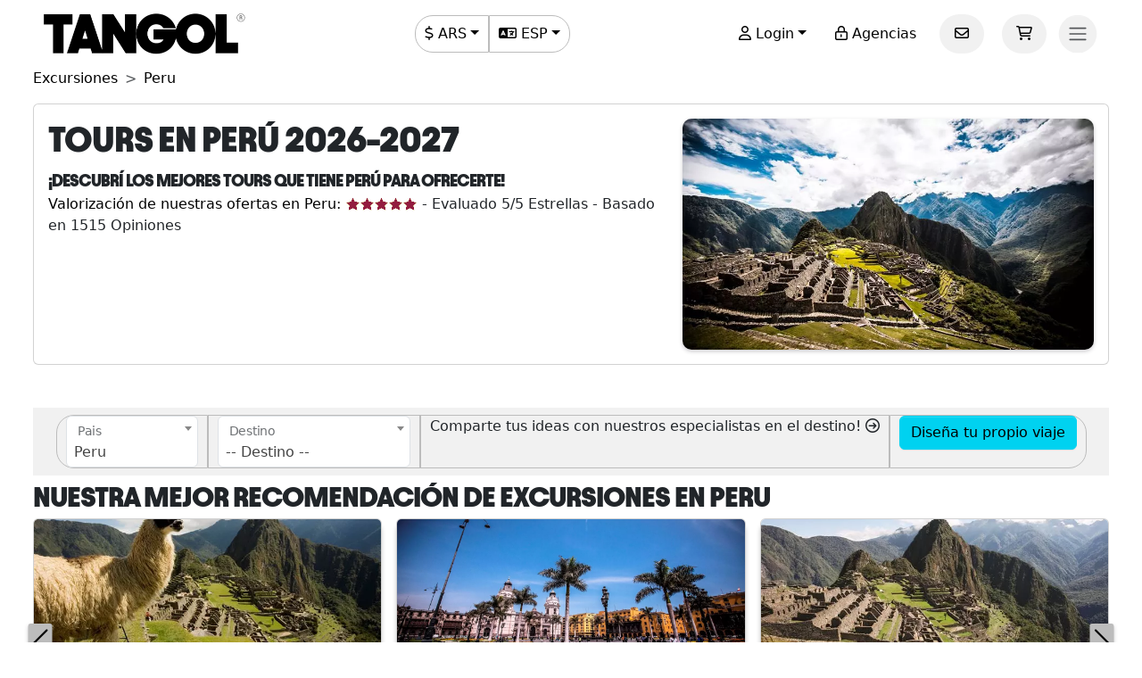

--- FILE ---
content_type: text/html; charset=utf-8
request_url: https://www.tangol.com/esp/peru/excursiones/c_pe_tp_3
body_size: 231414
content:


<!DOCTYPE html>

<html lang="es">
<head><meta http-equiv="Content-Type" content="text/html; charset=utf-8" /><meta charset="utf-8" /><meta name="viewport" content="width=device-width, initial-scale=1.0" /><meta http-equiv="Content-Language" content="es" /><meta name="googlebot" content="all" /><meta name="google-site-verification" content="3usAVBa4YldQr3V3Xrfbk-djnp7WcTrvpUkKm-ZXSbM" /><meta name="author" content="Tangol" /><meta name="copyright" content="This page and its contents are copyright 2015 by Tangol. All Rights Reserved. Tangol is a trademark." /><meta name="revisit-after" content="1 days" /><meta http-equiv="expires" content="1" /><meta name="rating" content="general" /><meta property="og:locale" content="es_AR" /><title>
	▷ Tours En Per&#250; - Excursiones Y Actividades En Per&#250; ✅ Precios 2026-2027
</title><link rel="apple-touch-icon" sizes="180x180" href="/apple-touch-icon.png" /><link rel="icon" type="image/png" sizes="32x32" href="/favicon-32x32.png" /><link rel="icon" type="image/png" sizes="16x16" href="/favicon-16x16.png" /><link rel="manifest" href="/site.json" /><link rel="preload" href="../../../fonts/Avantt-Heavy.ttf" as="font" type="font/ttf" crossorigin="anonymous" /><link rel="preconnect" href="https://ka-p.fontawesome.com" crossorigin="anonymous" /><link rel="preconnect" href="https://www.googletagmanager.com" /><link rel="preconnect" href="https://connect.facebook.net" /><link rel="preconnect" href="https://www.facebook.com" /><link href="/content/themes/base/jquery-ui.min.css" rel="stylesheet" type="text/css" /><link href="/content/tangol.min.css" rel="stylesheet" type="text/css" />

    <noscript id="deferred-styles">
        <link rel="stylesheet" href="../../../content/afiliados.css" type="text/css" /><link rel="stylesheet" href="https://kit.fontawesome.com/ed78770ce9.css?display=swap" crossorigin="anonymous" />
    </noscript>

    <script>
        var loadDeferredStyles = function () {
            var e = document.getElementById('deferred-styles');
            var n = document.createElement('div');
            n.innerHTML = e.textContent;
            document.body.appendChild(n);
            e.parentElement.removeChild(e)
        };

        if (window.requestAnimationFrame) {
            window.requestAnimationFrame(function () { window.setTimeout(loadDeferredStyles, 0) })
        } else {
            window.addEventListener('load', loadDeferredStyles);
        }
    </script>

    
<meta name="description" content="Los tours más destacados en Peru al mejor precio. Descubrí las excursiones más valoradas del país. ¡En Tangol te ayudamos a disfrutar tu visita!" /><meta property="og:title" content="▷ Tours En Perú - Excursiones Y Actividades En Perú ✅ Precios 2026-2027" /><meta property="og:description" content="Los tours más destacados en Peru al mejor precio. Descubrí las excursiones más valoradas del país. ¡En Tangol te ayudamos a disfrutar tu visita!" /><meta property="og:url" content="https://www.tangol.com/esp/peru/excursiones/c_pe_tp_3" /><meta property="og:type" content="website" /><meta name="twitter:card" content="Summary" /><meta name="twitter:title" content="▷ Tours En Perú - Excursiones Y Actividades En Perú ✅ Precios 2026-2027" /><meta name="twitter:description" content="Los tours más destacados en Peru al mejor precio. Descubrí las excursiones más valoradas del país. ¡En Tangol te ayudamos a disfrutar tu visita!" /><meta name="twitter:site" content="@tangoltours" /><meta name="twitter:creator" content="@tangoltours" /><meta name="twitter:domain" content="tangol.com" /><meta name="twitter:url" content="https://www.tangol.com/esp/peru/excursiones/c_pe_tp_3" /><link href="https://www.tangol.com/por/peru/passeios/c_pe_tp_3" rel="alternate" hreflang="pt" /><link href="https://www.tangol.com/esp/peru/excursiones/c_pe_tp_3" rel="alternate" hreflang="es" /><link href="https://www.tangol.com/eng/peru/day-tours/c_pe_tp_3" rel="alternate" hreflang="en" /><link href="https://www.tangol.com/fra/perou/excursions/c_pe_tp_3" rel="alternate" hreflang="fr" /><link href="https://www.tangol.com/deu/peru/tagestouren/c_pe_tp_3" rel="alternate" hreflang="de" /><link href="https://www.tangol.com/esp/peru/excursiones/c_pe_tp_3" rel="canonical" /></head>
<body>

<!-- Google Tag Manager (noscript) -->
<noscript><iframe src="https://www.googletagmanager.com/ns.html?id=GTM-M8MGH5"
height="0" width="0" style="display:none;visibility:hidden"></iframe></noscript>
<!-- End Google Tag Manager (noscript) -->

    <form method="post" action="./c_pe_tp_3" id="frmMaster">
<div class="aspNetHidden">
<input type="hidden" name="__EVENTTARGET" id="__EVENTTARGET" value="" />
<input type="hidden" name="__EVENTARGUMENT" id="__EVENTARGUMENT" value="" />
<input type="hidden" name="__LASTFOCUS" id="__LASTFOCUS" value="" />
<input type="hidden" name="__VIEWSTATE" id="__VIEWSTATE" value="YPHloX0aSzAExf3+uwU9vvWKRrGuwXVDJorvVvEuO0t8WzLPHUKmB7+jWIQJSjKMnKnGeMqptw7B/pxQdu2qIb8Jkl1eOqeT/RVuJobgbhQaOXJ87FGkztMUDQep/bm57dkS+lL8LIMco4HwYkiIt5ydJLL3q+xbpPRUhu/25NyjssZC164jvTaz3EB1qQ0UXm88FzAg/PuBb3pE5smgS27pb3KTJBCjLL5bIxigmZZmFFEcPnTgdsrJsqsyXo9g6jeRrrWblsPAmu5CkufcVE3nkgK6SN/3BUGVsJLPdoFKCoSFQqodwekbLblhf+f/MVlMZZ8QpAcerSBwyWXLGwtJXvyC85CPyNfdPUal4hLE89WbSzXBXILDdsoY2qjYUhG3sWsz3WpwzPKNtvlx47Nxvtnm0F/Q1CYnsbIONoUORL0k1RCml6fF+Knra8wCP8TTwBuB11R6kc6yw9tj7ZBYBauOcgC1yFYDrfV9ii0oYjLiq4WhUPWaWMd8UfSpgyOfRDY2MySgpnI1S3Gsbs+FnOXSNF0G/AXp9u3lfp5NjOmRwgLOcF/6ICqXoNAs6rsWLjw4NwWYIcQv7osK9/43KkS5xHWVN97jtZ99dS+GKBCfdOeda0LWdWJ8s2A1uhOMOs2PETnGrv+GFNkrVRotTxbGVPxsQT5Ab3fa+orPIDmyr985T1feUzi8zbvyCxEQxdZ1UXtzsg9807pMr4Xbg7s9oxlW8Q8dwIYYMW6jkJvewxaf/U1gWZb5oahoMwP9LH6w3ZU3Df6t/7J697l/UD8nAMZPjPOG917PWnI4cqh9xcBUDdj+qtwd7zKZ6nMv0zMOWtm6wDemGRFRGRj07SLX8VOIT7pELbKXaFTVyoh8jGjQ8KZECElXZoNB1coMChgWGu6lwlLzmbtmR4hW5js/K1lKoZ0jnZMQZu8/gAR68sSxzXaSQ7wFkHjAKF03U468EYIalS+sDagBxcfChUo9VfcXp9kBCzeXIH/JVE5BFDXk/Lxu4q8LjmJY6FbW/2Zm+z7kcs/eRR4Vnil5fsZQjuk/KHeLNt2ipPPymenKJmg7hzh4fe70XOdRctY8mBIxiKeR8eEeNrNAFnvh3P9YBjQkG5uHycfyshzNDJHdBjc7mF/2R3pwuYWZVGZJSlKjq5vOK9tsNJtOBATY2Xglyl1HPbV+3lvWOgoqwrAVKMx0RGYr1NHJqHOIV+CCdNhkwGUFOSYl9H/MoUFOHbMErCRmsxRt59r77PI/sCN5FXAZSLe0RmND5VFTpl7bbbXC5scPwxjXTnzfdfKU9EwEshcnWuTlNAwWByOcC7vWTlnouajQk4lxLVj6saoa7IbDzrZV9WolfIhljFQmBCpCV5XIUK2n/GvEA5sPSxkFLxkmnwxYY8JcJTpklnQ2R+pDe6J2r1ULCdYst1NQecELnBgrqBm24ClixyxWG46nPuflnTpIJJVv6C1ktoJOPwrHLd/TSwSt0h6IHogf1ItdbmqS5SnGKUQ0Z25JVAq1zR/9eMD2AZ1EzYmCMuswvvuiQwAHeOu/LhEH68YIObHmZACaYQn2lWmmG2EM+oo+AK7wPsQTYEhy2IjTLVfbUanO9gHwsMPh481n/G9qDJbWAT91MMw1l1Q3PZwkxbFbUNlJEO8Ncvny3LPuprXx9ml0YCV6QLKb3Nrs/yzLNCxB1NS5riVZyjz7n051uEiS3I13wecHDEQfvSWwY4UnNjlKR6sXlAj2j4alY5fwkM9bCD4aEwCkF/JoJP0b87wmJbBr9NZf4rO+OHYRz2OO2w7QYmnsWUEawLZCtXZjHGfCh/YxFk2LFfl9J72wJiRZMfIuTzvGTrNYmnkvPqz2YRJDxKkX9iTCRTJcvFBLCzh3pkk7MFUzzqp+Mz2wBcuzP64itWD3b1r0Ypz3jp78vFF7gEKvnJ8ndDVmNv1j13hMZWHN3g4HlRsz/8vZSkgU+PQjrknuQo7spOjrudpy7YG2DnS8EfssSI2+2+ewPCfhw0FsClqkEruz5I3wJT4r5wELYicY+TbZRsWzeHc7ZB3OMJBMui8FlxJesX4INdZmMZtfMaMKRNyshEKM9XLKVgeOFRfFFoUc1hYP/yno8V/+phUjljG48R3vJFGVyPPLJqFs+iPr5Hp638sZTnmO4REMA4lcknPcQaIhuVf0Z2YPja7sRuSPUm8V74sWfwDQwg/AImd3tFScEjOY7kpH0g54hR0vNtJA8gwkd5SIIzPHWIEI1huQ/QclC3GLXvYkX14wj0sENdQl8Kwlg7qP7h4/iN6Y6zNboVCDJay4n82IlYb1NaH3vreOwLgAXmO6dSV+SyuzoV0XaJ24CLu2joWbNYmtw4s9gJcbzyoXOwMqi6vFb/9mKnfq9GJgKwXi9/82Q8IqRhlGaEQB2Q87ZC5TWZTpALKTaPwO3Fy+5lsHJB2Obqoz/cj1bUw2MaLjSfrRZBBz8+yszmC50RWjF2sMkuEy2D03VSVVJ/BQheFYKHjMf+8Y7+pZpUWzrVW8HbCWg1ZZl7neX3clhdzVXmGpQCPtnWTEhAPbHtzmsZ6grM5SK4uJDGWI0W0ZHF0QH+LMZ0UC6UXn71wbzRU2KVAqYs0+P53LQZ1PHzi6Bv5QMNyINWLfQ+IPMjk4PRh/wAWDT4aAUNfmtbLGv7rK/L6Xa2MKW4Jm5GAQRNDafImjvOjSVmcnUjH7CqCLn0VMcvd43YWIICAq+8vwXYpCV1kIlANsea+GoeaQjRJ8PZYnhwY4+zdMHleLfHzJwytA9BphUiWc09pkYPEG6uHjCzxNTbJiyX5qG0j4a3uLihobVhQcCOY8X2BRfBvwBa/y++2Yr/k8K+rovoiawV0/04HQXB+5fjW/CiElG6BGV0Dea0JWvKjWbbhM+n8vAJNnXas9Bzb9tpUToeFce+7Gu2x2PZrEbw0tMhOtDuNENjV27hcuuCWr8UiGjmPWuMc5jOunso47BzwDXBXEjNZVw8mIi/osayugeSXCfSz7j5M+aGjTrb7/MxtFUWgr44z0yij/x7ZavEowISQ/[base64]/81N7jnQ2aa0yfls4Bt5bTD8tq+3S3dANL9YXiFlZm8HvxeehEmVTq1KsY3bkALpxtKpq0nPVnTUf9zW/HdiZ24h0PNrZ2p+lFzAhTDcje6iZcnb6nSQ8umU1ymBp9M9nDcXC6PZeHOhHfEusCcAqWBxtwwolTF4eBrYCkZli1JvC0QttKVHwQH02m8o0NcaMjk6eFEDYJg5G/rvoGWXpS0vgTtGarbEZecyPQIbjYU8OO5fYuM7Y+pZpj78FVNB66/bCdvB/uDDkl4gj0qMpfHhDMdxM4fNJY9qamVApG3HhvvA8N11oj6+/EEijIeN29C5oAaGYtn/u2cXQ1I354zRkfJqD11Pz7OHaZ1TUUKj1CqvJMBBB+mNw4LgngNdfzM5aAnlz3Ud+Egkqn4ZZ44XuJsKMRlObJyObz0BgRLw3ZjF70Qw+wzTbRS32DDfkb/HWECxClJAApJNasIAcTYz+zeDOYG4FpxJAYkyMeIR3b/j5IpWLTB3O59znypWy0dXCxkNSu63itIvsP3XMACz+X6/0VIQM5MTUiQtOBrUzzbCLJPfTstduvOInziShtrxFRNwZfAoP27x5tHMUM9H/K9CMTcaRq6bOMDGWJDDYa41I/FFWnoAi0xMZdNXIjmsRQeN6fHMZrLK/iclesli+fvGIdXx2CwPzfiiw3c95tyZPgXICrArv235PQIGahD/kA/cEiBrEBxL0/0ldhNKGYfgwdIXTxueWTEQbfqzzYwbREejLMZ01/GYb42Dp/GJOQZeZDNjnM0xfWRkvJJRUz0vUFs1c338H+baHqJL89HHBuL9u/[base64]/kGAQ6PkuoOBBWPT0TMOyYtWh3YDAc1O2N/oE4TBUN0Wm641mo8OExxYq98Td7BsNIIJNlI+AbUx5a6FaD6/DX9Jl0q/xdeacagS4FKoRvWmFFZyD+4SWYU3KdZfbkWV0vwhslb42yJDgY7T/KZ6gZ73HPt5FrK5aGv0/5J6ti4ZxQmkBYR9H6BdRwAeNdATkI+jq/MmoifWS0lKafBBCeI3u/XN29iN7hnbDdsZ6g2xlgWs2XCeOSu3fISVYND97ckZw/LdOJ3YENeF/5nGXxPZY/4BPKmB9OrMPZ+Ng+pAFiJcjvqxu1NGn17g1R+7DEhDiHzkg1a14SZWpQpQKyTNb/Vocx8m5/21mlQVYjZN+MmVKBtavwPJ1qQ/tSkOqQWWoatKOcKrkrIqyW+cPIUGHIT2S9450tFLULqjfkZlnAOFVTlEDs8plyVmZYLB7DxoFAtKKg+v3xyMHbfOd1kXltsSnNWyftte/oiPtp03R4FHxysOOeHkdqbX6rmxCW/KQ75Cc8tSXzexgrN7lmpDfJ+KAiO9/IuFHjHiQg9Ve7QN0nv/u6Too5MQ5cNaDhFMn3fQHAGnuE2rD4mASumvbDG9sA3PI/fUDXJ7LQV/QUBNLpWktMlWAxuAxfbKmkr+36UE2mIm+8WTIOMvchTe4t8e91A6q024UNoHsH06R8e4L1MbHBzw7wxU4Di0de8UOnnMQbeVqG7U4XZwjj+H3URtNuqIyljSucKx3rNJ2Vn93KX8QI4jw1yL30iD4nO82ibJI37zaCK85vARn1aKD58bmApQ/BAodTEUiHPs7SrFGq41RUofDQAPGi08L0MfnD8zv5VbI+IEyIMyfeVYO3e78RruyIgKKqnlru+NxvGFo74o0oaLwtPHWhx8cJlZyuxX4S0FlbYKCzQs0MxZka4jgdW/BErpQhFswBjsBcINlx71x2ukfq56qptyHJ+cNf8NDjtff0Zthi4P6RyqtZSb68tAixCTFEKbhje/[base64]/fMhJ9YAlv38K047GGeAeUP++t5u9TCY88BisZ7Xoqa4ANYIVa+5n7sojT2TaVvzzDNddVN3n0yzjr3WrLt+r9CaQEeRzsZyrXG6/nnWCOIFyDyfllbxlm/qZPDuKEr8TuI4JZhrYCrscjFHCiPz9+2yNjFSsC6T1sj2KQAe+nQ5cElWEY/xsAb5CLgTsZsybnRvN4HWXoUkGqN1+7DqCHyh8UN+kiYxzOPB0n8AKY/svPtKUMn6rgQTEfqwU2Ze2dmVsCIoOZ6K4kLQWISUUVG0B9NgtGXDSZ9sPshoOqq6wxyRmWb4soNTMiShKXTUeHnSG3/LsAEE8l7r+EGYfhIehjOH8gdOd1CQf7hwrVOO8uBamXwtbjkGVQ5amB9ByBSMcIRUPZS9G0cZ+uGZYmh4P8ePJjITis/2IFWNn8K82v51WmaDr6scDwcZWHlzao4TEh78mFzPpYo/0HCOTzpvEXdOUlud7lDdzfN6HJHYSs/dd9F2o8XeNfrxc0g0LOPOeBrHIhR5lpEuM3SzKpaH16eZ9r6uyjrxnl/IJF2Azp0LjDtkKu9F/ebxfmGsJpO06q6SkWvOt7AQPBRgzk+qttKlVs/dmXRJhwst9CT+IQTN89NI02gWDhyd/MqWnrervxWTz7ZpNiRWxu/NowKB0oqan+0frDG9KM2sC1n3FC9ofIATXTTAX2oNPfP9PwbZPY6RETCMKs26m8hCbeMMqtnrE6zeH2AU76GzA3ouRtmBA4vn20GJsUMfF7G8Ygj/rGprrNb63B9eHgoNTWpd1Pdp5X4W2WEM4k8E0wsdPrD2gphxBt/wAbqn5Fu104uri9uEYU7Y1jG5OIZ2/CSUpA8Fjg/xfXLc7HMeJ7rZupkXbGebP/SnVerEqIELLnt4/[base64]/T6vIW//xK7LhMoUQf1ft8N2QbmgEEUHvdUFLv2WqsJS+ZKgswq8JF+6/KQ70LO5+A5/0Ozc0zqLsdivVWEOyq3RZQS0sjhXuZezpLhcF8R0DyZ2jKnMzbd/0pZddYecNF/+j23hJNTUi62rNLBImSuFPVzGTL5HJAdz8NESQaH0x5olXJBK8KKwCdp6qT8IhKpoVWUqGOh11BfYJTPdoyo7xzYwz37FD56GgPk/EiCIl9P8/4OgEcZe25BsJD10w9ZuqwPdWjYWFlF7GPEOEWv6Ba6Rcmz6+XzSrs/suArrMbtKtZlJHCx93FWvSg91isOXHr26YPIN3Dt1dW1Y4KwOhmQHV7btERlCVXOf4s6HGfOuJEigtUxn7mMhanIS2mE1E0Cx1sMUb8cVykqNUTqL0LB3cNULK33Su+bRbQl7qov2Wsz/rrol80Qq95qpV5ZTj2E8gzIA564aWzqLqUzQqFGKszNkvBHUO7jD5paIDvsEwuRSBk7TLWrUaF65MowgPrlPdmgtc9VD/aMnXPVKy0Kz2j+H5YbAVrbWOK/8hu9fT9jqJGNn1ebVxadHlDDoThN4+6l7SdcPBG9FKpt6VUL7vXS9NTX0kap7kcjCUsEs2bd0/+bS5PiF3gVE2KW1MZP+QNeAHRcMFb1vIVUydDkwMqmNiQHdWOMy3nQi8uexVBH+qvlkwFchYAMPDnjleWe95ev4P8OASGEQ51vQwT5ZnULyDK4Y6RtLr307EjYKbN6bY5tOeBHiiXrlO55uezJajM6/4QruGdU9k9778ExmDo95GSFaWwuGnd1pEEJ9HRUICd9gxhgyZ+/mwn+acH4L+5kQh6PNhsR8dSObXj12/B2Rf/yIm5xywQZ3Aduj9/u88WajqAxuJYEwbP87UCwV6Uru1zE5K/Wdbe/rSl4Fflo7sCGaUtXLfINkZ8lFAorBZ45RYq0dkPww4wfoLy9MGcFFGrBRyY0KqCwdABFzwF8XYEybSTg/TOo1s6ahIB46rOmT1qVtSet2MMHV8ViZn+Kp2nzgyGQAgSb2v5ld+kXCyGeMsc2uvFBYApa0hV1Oe+g0EHmMTDY6nhlyYJUf8bR7Kiwfile4dZMgdI/IjHzqNn/k0Uj9ikTrmYyr+/TlfJjIhR5FJrPN5SYVgLPlNjEOtLYwpOwtZ6fdtLvuffkFUntVga6iCXfw/fO5bJyXorYW/FOYTaMJcR3mPaxxTTO/4kXiADYT3ep/bRuyJu7YvLUX9EvyLw7xOfxVss/l/VaFLshnwO5kvU1jXo1sJUJQvXng1frywjG9k6/nUaShcZiIyb/yc8rqJPEZC6GxgLE57PnEV5wlWCD6AG5w5GK6U3qE8AyuKn0G7U0YedeZYHzPH/0AeALatcbnId0lb9R+NkUwPkfJxvTeFLBipoWRNBs1OUE1Q62L/2mK/ZKNdS+LU0O6LmuEyl+qCHbtv/PfRwrrFcA/UOqPq7IzTRWn1a64K/rTUA17X6Sg6j906J7KVSmWEgz42pzwauiK9BiTdWg8yDR5adOR3ebTjJ/EYAv+Dy7gswKUGq8WAe4wAvWuixAziMefx6EiHticbIkLv1OfyCO0U2gfZ1XGJXKnnPWvhflvn5Fi1mS/[base64]/cgzSQX15I6JOW7ONbV/y9sBNFwU9A+o+0FvDtVpIE+1w203jNAWPsKUdVUvis2wRMF34KSw4IGYpScwlvaTDrdEsLmytdG4CvEQavAIa9IW09AI8iGRGYTB40fst8Gu1euKY9t/cV9SLn9SkZLzv0ku39rfbR12zi3DB91Oej6QDFu7dpsZBkidv3OUK4Yn9HldGmoOHEtxBR+vvmzcAjMDaLzxqhj7844QgqvBFSIQJFiLGuVltmCHVESXHVSwP9OzTW7O7ef1YQPiUO/5+gEXMSdCCG/fp89hOtSW4DYlGgOLBHn1xQ01z3FPhMXAQ7UFyNursIxni9W1PKgQX5eKXRaO8lgxsdvZvvacTnelrQlRwrF4kLQQOy6I/I47BIdGy2cKghNETwHYnghop7tzCyllvIX8lMap4kWACsbLITId7ynpimXcHThdI+xybtCFt2nfdoGq7cAAEI/BgYa0tNCyEcUXdcdVYMhsyn6lDmecvSdjQCYoZnO3whwWxFAJXfOsLf3B2NkQV3rcUo6/R67Il9OVOIbxIThHt6fbD8hFVuNehhv6InlinsBZcHQ6bUEKK8krst3BR6GtHmeuFgdHW1D9cbJ/Urmkz2/mqG/kxYEQTYTEWn3kKzhdpEjB5WnnMpd3yRPEEyp/lSQQ+F9S7BJc4GiKl6y8/zCWRI7md8IUP21Kl00ldk8iLswngB5PpTnZ6JCHceEiRgykvXM4nKWFaCf1sLOQRKlphTo2QxwykZ/woCfburTpR2o5zEFdeyPZ9FO3YnVQ/XZ5rjXTxnhr7zyXFPuETfbp5sR6rwccdvYdmUgcMoSgdjvKvp+3Yoxp4qoBJ4rQwa5BKRTEIN0kajclOMrm1WkmZRncAYa5QQQ7POFdl+w9+qP6YyUeIfodzm2YPaJ8wYI449Qzr2+tfich5Tzl6NUSb/FunBGEoSf3WtamZGYI4MmbYDqHNB4n4oOzxigso0iutBohFak3QYsF6fMde7ByXsHf651QIqklbklRO1rjT+Vbn5Cwhxy5LJiI8JItowngi3IT3eBwfmvxspBtDjFAdH11mx5/710MoO2CKnI/jkm98plQPQNT241Smcjb1zwWQBE3ImKFEndmXGH0ETFsgawWRsIZBhF1DerbMBdbZVKzLaJ6PhT1w9emBsQ6bNtv7kpAK3MKF2sKoSYyEOUkVvh7WYeMTr9re6eoA9Wd/[base64]/kTpzC1wP+hE7V1ikSAKs0XfCPMrlYFrEZtmGjkaYoMzmr2P4xWPP9INGY7/l+x9eB6aZ0SnfEKdy1C8NVmm2T5nXOn5qjF2CGWus2R0Ic4dWPkpp/K7xNNE8PDcff3J04daMkIpJ6sbs7jwAgXGlGlD3tzG/uoOaLL6P2xJu8xSK6OK03Cd7+4+ePQevysCzBwoGuamHR32NqgtiKzglNljT7zRg3e8UnKzxYCQsk/Plygmj4+SGBe7Rnkn/ydLBCJb6wQ2sCTISYV/eIcs01gU/zITB6CtMVsNw15xnk62YFvMexR2iHzeUgPG5YI6+C9VITYbbNoj79+ziIVjT1o8lRXF2fmA6lO40dUmd9U/[base64]/57XfzcnwwpAWEnygy/Ji6TJZ5I1s0sMugvHTf10hSWRctk8EQ8b8IfdRGdotqtkJZru76KkZhJhnr+x5TvLinqoAhW7d/evYRDu9KtZsej5+ufij9eIoMLv6WviED6BSY4td7AkuPJe5RwquWirMPu37ultHaaOgQnYEH28Up2A7LTroZaE930AlbTC8xswQF+hcVXBsh1DE7z50DtqrU7cDkL9WM07R6kvc1WlqkzpbsuGoJzzBNI/m8zAkd+0rP62xJWknd+jB0QaEyLuYT9QLUWR0X9bttZVPKevaW4yG/rX3Gs4SOGfzHJe/TmsBJfvql7UlHFjRpaYC74jt7LguphqVWEnApGTu7vNm8fZF2r/4I+9+kXHrelYTGUCpsT9Fe7p4I0KsWu1jbWkwoS3ROvFUoFslmT2EX1OSoVQjOLW+67CNoNWOjxN09/8DTkVkA/zkQR8l3/mlbf3aDGhKi754HFuvaT08xxssJyQjt/H0bD1G6HnKIpuFgxA6Bb6S9GY4qy1U9Y9AqRcT5AdWnehXfEMW9LQmGcdZtaTuNsSZk4fu0w7Yzqe/8huzYvFjm7bkyrygDBLuOP/fkzqq19xk2w6JPDFF56O6C91YT+0IMK+RBpN/bfofDllkpFN1TqMv4riiSzoCSHvPHSLA22SKn1EthNi0s+svEbGM+aqERUzpRTcNTxziK7/ijHKxoHVV6C1DbXMuFC5vVMzE0QeiRcGvp4KiQTTaPV51yt0M6Pi02gYCwll3jCDcbRv/0X3gLky2QER6q8Vpkm392M0Bt73gqqALjB4j1T3qAvus2mpncTDoI21mFOERpunubqMWtfCMFMhbaO9cZY5iAiExjKVthpJIyYWaBEFQfHNYRIvZV5PeI6y1sNF7wZWh14GpRU0b3szg+2KrAmlAWElkuT+/[base64]/xhI7YZ0HooSJRnmNTsDoYqwGbdVECP6EPvSQJ9n1J870M6jkbHo+gj0hzjSdEyBlHZVgBi18EHJWCrVMdTVsj/atzXFdOFK2EfndUlWwo36O4CexEwcOaxdUGfZ44fU7hXUMMzLLJARmv+sbbgYnhTlpieWQ233b1SY5tWg5fvUCtKDL7EhCeuu5tIMR/fUCoVxvwh4M+OKrzkpJHx4KTSkjzls0S/0TxELzornODXxB7V+x50zmBLs2JfP0t6Ow41OJT67WwdGPOp8qngYL+PSe3Pg22A3lWeeBXcCenWXB87LNxyODfwbOAcqOWxSiEgCYrVX2RrcmrSGOgGwxfMC2DzKDwp6bFgc6eluvjJagiqbebOPq3g8m//I0Cea5a44hLr0SQUqjwWlMX/kLbiX7VDXIKc41/F7mBZ+xohTuZc+4y1g1txh6Ssf78A+KHBMTjM4Z4CLS/fg+lZnT73llCPqaWRed/myDcZrxo2jsvMDER1MkswlB1xuuNjUZunDQtmrkQm6UHv3vVrhE3PRel38bYhR0/GrL+DY19zoB7Kftj7L8hW1r0czD1mmoC9I8Em27JMwsZefosgLxVw4lGfu1bFwL0X+eGvP+e6WvoRpXvLR7VP/FxqJ0/w0ppYfCYV4VPLo/3HO2ejwqUH3c737fQB82G7huKkW+i5VmUpvhGam1j+A7f3nFw4u3lzXKBjh5RzpClwNYeQWbAH1iu3ZXg4GG16+ufZE2qMg7NkkPpbwQ32pjP6I05OxHj7zzg15z4M1Vji8R+MS7wlNsoR4QcasoLlbBS+UuDXr/Kdv+Yf82GjaNlu2Q9r8Cfcuq2YKQ2gZd+SVTsBrOqkbQclQ2l7qyHEjbCFcFVAIW2lhSoLSMn3QZYcP9VjJDQdzy0J38Ot4s4RrEFsEoAqUGBcMDBEK9PNZfeORJbeSOIgu0+3OgfIuow02Uc7yaOdyY/bGx6drqxJ8upTjcHXgf1G+r5eCA71i90g5gxIJnLaX/pHoWgrS+bDiAF6ceqpa5uVBYKQ4qvUkKwZidmFpEPCY9PKsvn57JWmvS/485R9+WorfE4sUU4YOWFJhdlWu73QXk9NpZiYW5+puIkdDQgLpF814V62zFWaPsiiIWyT4RHY6nDR70JxX/lDBaIwBOHctPB2/5nffrfzb2hdtM2D642cuGa9hPFyvG5LZ49OaO67iZCsNzZlk8EaguU18OzpC3Kt7fJATpJaftiLBOPNZn08jZBFa7Bs2IEpshZD55cM9FPrxNtrlKVibIP7lUYpN0IY38QXaUA572FVrhBpPRQquLYsAJMMMpUKTIFx4+I6dZNppqyzcVD4qQV9LL9a872NEp/S4xFuFgUlUamXpTi+qyhTbY5ZZJCkQWg+rUVsNkHYrny0BftPfuekusMxboAc1BNgN+eFdCR09jlZyGxG9OphC0tBwu5Xs6HbZlBpOpZHdeKY8t2BIUH45EhMkgDCWj+KDrmr8xNeq1fG+1snePQhPWX8VXKh/bco3eRJB1YhZNRpRRtetWiNOrjvOHFiscAAvouvTleFgTC0MHJmzdk/8co6fJSXenhwbkBfIHArerrtmprCEGXshhTtWGUBGgcF+dngqToouemDDc4b5jm2ZPiGSE4vnbiw5qsEQP5UxecqrNW9Zyf3YEDCEjguYmwPtyMNqiHdt2Kj1ozQQCapCQ5njRo04aMgT+8JVzaBS1OO5dooojLdCVjKMpMjCbKRvsVEvgS0S52ct7jaHVR/KmEC56HVVfNTDBVXSB1/2wIqhqoFolHms+cy0GbpTo5WeFx8e7Vhn7SvFCs4LRrNHj5Ai0gr/fElrhqU1R6DbQ47Q5JjvJOrqddFst72pJgICLJuAIA2M5gnhLcb+fcVlHyFmcCPQDJYMc3ShDZib//1E3iMpN/8du+R0FF81vYufVUxNk0+30DeWR2HSSp7EffyNAlFXYByTYPiKas9vFQQSwkktkPMTAU5JBRLxstVictkvYeb95eF63/+pO/eGvG1U54gBNqYKS3+Nqt5Ww3thxczujxgTD81JohPlPh3JjFXXh1+w+6g0+sJzMrfu+ivfHxWaKW7gsTPmxn4Q2efgIoY10/6cLi8632pQYLDqQotKlwDB55e0e/lMIabEyguC8Ak4kbDamlyXC0ZfQ/Zp4IveGzSzoPB6mPsqMJuufwQ5COsGUGHIyYEIFonEx67bJheNehp9B3giRYi5++d5TiSgGKOZd5KzHgAvYsz1m0Qp0A3UN/[base64]/1tB3W8YoaeiTAVDnpify9TzBgMeeutlG6hq/r4XV8VUP+iPEdJFi0YIW8tx4vMF9/5wFbcl1dPskfNRVxasF583Hr1aXP/GK28YJhqFbKI6afJx8846lSanRL0iwVeaDoTbdMjir2FHP1ElLO8u3tzoQ1Xss/+LjwSkvEFXhLtNNeC0Fl9iTvVuejh3RGD4swNBlasp7TKKaHvSLiAWrxKKObVsTATxvv64Y1/hVdmN2NV3W5eMvjm0mm9fjnYrn3ob1dFVPWTI1MpxH9zI9a0lyWXQMsGCG0oRw8GNpQubUKjfV9FxFbxPd6LpB7QFi3Ea7+3SkLiqHfFvu1VJ6tBeqF2evNs4tYuycNuQpXvsGHXXNZpChgP+WnNkH37YJ7gbLlxZpRAy8eJ0+jj3rnn3dGY7C4q5G/M8vmOlFVi1XDr/i760f+XBXQF0qL497oZm5YzUAZ4GrGFZRi0WFX+ednQUcPUHVLwEH4kPwfXoq6SOJth+eZ+ZpTXaU2W4AtsG/6n8LetIuay5UN50MSGSUiVrw3eZ7BjS4b5LeQ9C7UEM48OxpxYxlfCmHuOrj3lYMQ22Db6gvvTqt1wrQg7Xg3odRr3FqGWHZHReLKw2qqdwT6fhh9e6sU6HHMiXCzKbcT1f6u689BdXhHsVTbD7xFK9hb7ThP/[base64]/gRVzDQRpzMGTj0Y7daPNbv0DS2ry3/4fIQe2062IXdJuDHPT4fHF2BlV/1ZTyTlnewOtzXUokhhuwqhzmDoiEpFl4SAUpiDbmlG4O8eQ7vNZUvI6jpwgf7o3FKPeeLjT8Plagvn2OlSid8mD4D97Vs/lpk99fwO4/xfNytOMnUz+9l9rBJTYpUxMnmmBpTESlolmyupC+hNpfArK+rafB96qI3NOFXcZ4sPmxhF92wmHFUay51bOZjIVMjFjafi+E/IeYvHdjf3ZybarVPVdYRYtxv/rp9yiEwP+m/F/uEk2Un4o3Z0JesMMFPGKILGq0JFR/p1//DviJTwDTdf/zXtX9fDC96qCsWbwxGjJJWfrv7YThZYSXVNG+Wcr6JwRNrrbPzKdubNYoUkiXQHP+1wSJWV0sNYSHcEXKqpkl4lguYO9gVnv1ot0FGGlwaoSNBBnj7JinvrJ8iDjGmKTzekBZ6RjcH1BNkSbVpLjDxUBAUEy8sHGja3E7i1Z04pixCGVWm7G/XrU1Xo5T2o/0xIYuWOW2TwHNd6pVrKPpSEmGpq4zRPEq872Z7usVTaprhZGj69l3yVad3Kiy3owcH1afXrsSlnwsrEOZ1AfDDAYUjicXuOZ9qe5wa6sRVsaV/MjJ8Vl7r4J/AFqN+IkgoSel/j1KKGi3I+YFdCfhfwWU1g4zhjD8K675h5TzFR9S5sdieKfpPDROaUNy451TapGbMEI5lIYAYEcsmA03EyxSXFtAs5/ovcjmPzFiu8E9AWPYzJU9SEdUGxgkQX0d2BmHsX8pZYAR1vYQkIzrvDUasqIt17nS6mVM0rXrGXXegtzAjjUmWgx2suhsaThLHsksNm198YSa/+4soUxdS+8lewyrbBV4kxHTfCoJkw6Ne5R6kkgW9aZR77aiVT3r5heZoS7LP4FsVd/7YkiSw+WLxvjHG05omFe+CL5eVhsUthuVRs3IuRsE5h7+yjjUEjeLt8kN/iHx6lnLBVFCuWrl3OAq7SIAdYr0K3xsfTihmfa+kcUleJb3SFuBhZekMbZQAkuBFhcUap/voZ/oUdV4sqJUKYx2CnBiU3T7dqmEvV5JZMFAarNkyECH3mi6mj3PyNhCEj7DSbVFBH22dLSBPoUq7chhSvc6jPAUALDLr5fs7N3nPy9NuOeZvsXNMy2TFLWmdFDIKk55k/ATRW71+ssSdOuFFvMg/m091KqZGQKMKbaZ1jn8HEVDcgf8ZnIgrC1rD6GeG1cBEWQajz59PcyhkN5vNoOObIhG4gAhGiydAaMol1Jnu5+HeqJ80XRPf7mkWlHbPDnZ/rg6nv77RTkPLlb2xr2PjuD9S0GDJ77iE78Rkc5Mv22FQK41S+TEAUk32Dz2e09t3BYDZ6c1BpxBnfzsE+6Nw/jp7XHuX+vwIf1KYN5TyYOBGVFTeWWp+GreICuEuholQNK24NxrkxPk7K0ZbFkhbClpdq8z8AVthwj9P/+F3lFDYjdXDxJTX6BvFGYz0XZjZpqcEw5WhcGyhKe5Lh6BkR2/Upjpw7DRWKzqVlOEvdSHVJQRNK523ax8SKLB6wU5qQcUlQAue74R1r8UUVYxKrk/IfUIrxOLEvwSNS6D8EvrXlkx7T7+V6HZmKmfW1vBIPi8JNXczNSosaEQ61gqkkr3dmpGF5jYAlaJvkXvjn57ER0S765BLaaRIKAoj0uHDboLgt2OjfnXjEds6Em7bqvqAJMLGR0X4gGE4D2fFZ5QgZKE3yT3oXRnjq2IBdr3BS9eTzC7nquA+X/7UCDyTD11natxTqdaj2YNp4kxfCsgfzdsM2esO4SN7ORK9tMAIkhbvTDu/dCbnyYmbiX3xDfv55Z9Kr10rvAeLUG7t805Va9vat2WRfYrIz63ufrsjT52wteZinLK/ravBQwSz7hlCingra/AtRrbxH+WupmggZoW/306gwNbu5cXhmuPD5gkn5zhYID+g9bi4rhz6mgXr2D1sYzepBPUdmtH/[base64]/U3AFny8y/r8iawItMQEOANsl9eAMFRneQI1yL1ShPM1vKFRw03KwV1/BXOn0RHxFiuWLwT6sEdic/EgKaw4zwUyQocJUvV9i8lKuaHo97l20SA1Od29/vhytbKeVZbDv1NokiCAJsAHDQ27rqk56pwTX7+C5CZ0sJIAOefxiZA8L0pD1t9wVCpJfMkm+BnxehMLOer2fx4D5MhF2xjzdss/W1GtzJ7C1POR33DlSpRKrRRt1gf3e2Olo0vYlwIaA14py/uZIJrmjWU+X+/BUeEC6OJWnnK5CnH4ieRetapYtMG0J8Hl22LfKv7kBl8sqVf66X8r1BsMqH2g0twgpEwZ+m3gf5/OsJJ5JiBgXDMbu424/Dz/GbV9cZvuES4wJokcFBeRo/2ZXEQ8dfmnpeVEji5qok9ex2R0Ddh7Gs98ax0PqLshbai45S/NgZU+ogjrl8RSFbbf55Wb18K94dzj30MhMbzbu/VoG2qHrxkdgZzZ4jpBokUB9LhQjOLZzuGl9mSg1xnnC0q2wk6/SPH46D4AevzmA0zrA7HJW90ZkG6E07TEsN9DKx2tcmjZLa6safqAB/yIi9tDYorg0QVw5iXMv8kzpa4ByjLS3qQ+4P600oyWsfb2cJ7sKmvr0u4VDIGltiPwfWErJJiZsnTBAC/7LQc+ID/QRY75RKpWlbY2AMCGCcI6Wy09iuQEPlrkvpsf6ofdqxWEfBPFqVD1BA1G0twkDGV5hlmvfUTeJvPIhzI94rWpSN3SIylv9H6STRN2J8AHZ/1ssctYtbZ+pyFlg3+9c2HEfdiHGLUbvAERKQ2lZpD2xni/bybAdeLtfD1EFT9qLiov+Yi7XrZMot+OQJ0TeOoz7RYMqqx5ZXdJI9h+Lnk1g303fyKHJVQwx8FSZ7IEKcn5BdKofeVG4sFUqbtGMFX8Z0S2uGHYx1c5v5wyuh6EwBUlI033tUZnKvC/SDZu//FYsEmrnBwUNWy4WwgBsTb81+CFPV0TV7Wks6InMKl6oll3wmuwXLKun+nSwxwaLjq2ZGKCnyT8anjRAIuuGBgAue+q9vz80mwNTBftT6IIACiL/YQkFzhVGYT/CZzpjp9Zv2jQ5wnpg127V3StK4oQ3CWg5USf8BCYIy/q1+/bf+qoKgJzno9zFrAHS7pV4DiyCIyuRtoMH85l8ct0VS7hY4yBy0tGhrusxXQUA1KOtTnir/tc1CkrxS/KmUFwWhY4g7QchVEpylt1oNiJWWIVnQRcJNf+k6rUjUnC8r7AQkkHtds1EDLW2l6T/[base64]/bluh+MUnRhuaL6T7FO0lOYSjqwH0chKyknDxLtMDS3q4/yeCWO5EUzvBT85HX6EZ+9nw6szveR8T6Y4e8mM1k9w9liTdXkj2CaCIB8et3FR6640neajQtOTsGTsL7WpgciNfumOwzUFThCB+0MxAoLgSvmu9bkRglu4kI3vCpAjgTGrPDOY3TndeMV5MNRDVQPOSXPao7Rv3dCuX/sZWLI3tr42FHKCjNkAw3KsO+3aN/0XY9u60qqa+TbYwB6e4pCM0Tzj3+oSyUwq5MY+UtUR09Ah0YUmIv3xqW3hC0CHFviRor+eCXxkmahPf+n2oeYzaXjxBfNzaD4+wZkNx+7sdounZj4RV/86rAlX7wFnmf51BW6NShW+dnTJmqxyPWCjwPEfZhxjvEyfCGV/VFzn9XRIOextcX18U4d6hPXnYoJQ91qpQekAouD/YYwh/9KTeT9p+FGQgIMG4v0xK8cfZMEaeAcUaGtcSLBhVNOMY0CS0xqrxU5Ooxkj8JCcA8gzrhEf1e/mhd2yKUwIrg78yKq6zClgkivTiY4DaHM0cM39eqKXNp44tF8zE5pWmpPpJK18HPGjpCX9VuYrmcs2vwTWKBETUwteuspUQzwO+ld6EF2HGC8hN5PgwJkDjMxemBUVc/1+ViOL8Aa15j8tVuI8fhlJnPvQw/PLE/K+tUJTqQy6O8nP42KWgN8/di3vvT+WmjDdOGtlHx+ZKgrD1OgDi3BwCiFXFlqACETaWHM/tYPxiLKeBS8fRonrQmiwqkxNfOCxibuBUVkwEX62qSrTFa/6ivCVVrny6tuN4wlUDwEszRILq5YPJRizajfeB0w/LLSwxSPF/[base64]/G8L3pv6u88swX8E3eHdY+6OIi5iLhAxyZaSkfr0me065zkm89rG/NCP+KZUTeg5YHrB7McN5UIWlak96z+54IrL7+IOrqf4/hYvFcEzc/c/RhRliyY/0bNFgjVmGcWtRKTS4Y8HT3Kff51ieit7m6pwggCSEN6Rcl35VCsmhkiNLVeCc5Om/XdtnvXVdGLhuGWJLoS1gfUbX9rCeoqKP9C/rzapsJvb1Jo2nwV+/RKi4DGppL1p57vghlseBTpnVPNjSghRR7s+cvohH7XFRafexrsnWnqPkBwPjsrV4unP7oYBUkIVC3Cdv9OOVnFqOwPQ0ciFnCmwk0Oo6nIvA7+C1eRj5Lj9b+aikSbQ8nrL8fWZVil1DB9Qh2mhYCUqHPdVH8L7VbrAmnf3U/JGnFiUoVZUaPAQgSHDRac8nRu6SCIHdxRb6cxWJ1uwPBeQ/1bYYDhCGUthlyi0Ogx5pe0DDoKk3m/[base64]/[base64]/vFgC3mRzNepVgHzytcBWGd7WlrGZ/W+tJKW7SlpEj69EBACaJidpW9RXpO1+A/VqrGdIoIrHZ7KYZE+mt/bkodIrdqdNrKVuQ63FvfBr2pleAv1k9p1XymvMhccWHlxYwgH2z97UQ/6FaDUrQMkfZObU3PPYUaitVCb+bBhUhM2AamDcUaT2UsPHcnbSrNyoVXUQ1NpQ+R7nPadpa+5cic2mYL9VC3mNyfLF9vpjyEDOlkIe9XHQ+009m8Ec6m13IIuejIrN9E5zQPqiBelYV97XA/sCz0E6GzNFb62vh4X/DpzC+UtX8OpudSZsFmf1y0T1XkOH2zWS0gksS6F9XJfGQvE9KqoYAGtxrKZYUsbHRihJoeJibuwakgVFqUzHYRGOmSvro+tHeJO0g6+DU3nDA/yP0YWLvvyNLwcjwNeV58NqhVFlpiVc/[base64]/KRDUJ8zI5GUr5Tda/PtPLO/Qr2QjgKfo71OctnCSamPLqyEkF/7MsOhMVg3M5LHu04aszU35Biemii0Y0/yEhUaSnC0g8FWLM1osBIuXPAxDRZMaW8LIaS6UDb4W7vA91swimcQpl2NxO+5Is+zPZfFxqf4XIpg2OFBSdkEZ5kpJ3S2x6BreifVw3d2YrVSieuNaaUKJT2xWl3B+4KQ1+iKk6umGXLHAj20kDqb0G/ihAJlTZ4uKukmaqsGVsWsIxAXsq5imyByPDlqxpogynnxMf6XJcFRWy/M4d9IARevY9JntXp2NS2sXBmU6kCo7JLPW4yq9ZhIDJjbiUGuY3oazuAvh5vMhcrxennXhM5o3xykgdbIxLFsP1SNDEbS7nZtxzkBE+xZMCiHwf2w/OZDLWd8AWZsPhoJL7HVWm0qnO60eDUTCzH1k1ryW8IYj4QvB613NXFV1z5m9Arq/CmDTruF4IgFINeJcg/ZRT+NiRHeQ7Ezm2h7yWYOxHxN2I69f0yXbP4BowsVSWdLzGo25PKAu3V9zHHdjztKm8yYtlJM8j4jI+C3fFpLFXZQpJwS4onrDqE6h/OMsJe6KYu+Kq0/O00qCCRkF5VOEv+642RJsqtQyWc2cSRZM5yT1zvsi2AoxmzV0GLtUAmG11SKhrSm64Gq2998BKWt92g/axZoPyBuV3oYcShPSKl7AeoUMH7ZwuvbhI4up9lFj9OzeasYx7HQyfahLP3GMu89pPkLKxDS9AGuQXgXMXZHPJXEgUCbazh9qxW+HwAxlD4LefekoluD4oy+1TJGiV3Ts4tmQrAIuJK3EnEANzR9+JcPMLXf8WOslKqBZ9dlB9iBlIiqYgxjzm/J36P2vqAVJTptZvtq5HDEVaio9EWT97u75ChJuFqaOpky1bUXOb/aC51LEN4KkQll1mkjblU7Ba3UJM2fwkOwdDpkzB81prH3mSzxeQ5ZNBp2hn5yv4dQX/Fp71sKtqFMZrKZZ0w8GNdezn/4/Jkb10LiDxRWVNbOJH6CBmO7IWlpeAEUX3hrGr1/8d/bpshrKdRgHqYDLP2yrTWsN21k3emoF9EDZqW0Pk5J+WCNg8m99Konk++/oeMflBW0XyhYB94CqcR+05bQiRfpCdrx9aAgznCwFnPyGCpHKpWO/WnnTrMi5MGvng5y0VLjO5k4KR05scaVNchyX+Fd4x8PitZ5DeDqD8dR51X5Mk0Lw9+uwIEekmxJKECjOqQjnEwiVB0IgGuJ9AJzgIAghu/fr/X8utztEkF4n3KAKky+VEr2aM09bYXw1IT5EnBtecwHHA6wwM0Xh5pnXuI3catGXCKS7z1S3M98rjlrZc/CanXFg8eQiSu65PiWDtINEWacbBW2H5MHMeWm9RLYCkkTGWbcOMdHHXNMg60aNdyaPrOUpfMMoYCsUd9Te19g59BsFJiKu0P9gDNjXWi+yv2JrUf2DCKJZltN01zRDlYlbiNAkS90iLU4bcWMYsjXj4DreYcmapg+2ZeFNXD/JVwiusvChrFZzTSp//hfZ5wjvLTSY2hX3Xe/wNeQ9ETYCKyHEwQ5o3TTCQdgu1n0y3Fir3rlhMbE7wh/775H5pFdGk0kL34Ag7vzM+HlA/m/[base64]/piqdsXY6f4seuYhxs8IxPIuCQvTVyevC9IHx+BQcI5V0NCDbVlkXb6/2Q0018jFjjws4+T6oJA+l4f0xRzAe6RMhY79SW+3WV/PXB65GXO44poMhTMVlD9t/pSdd0zdEKhHcYJW9V/kJHLSnAdoT4wKLnRPAFB4Tf97s1TE725Zel66DB9nSWpMfMtxzLLjLlJyGZhPw0T+fX3ke//2M+Ra+BfTNDydowigw6kP0UX+BX42CTOfXyaLk2a1P7jwQ4/jDFO1QNDCfm7oxjf01Yq2attQqb9Q3yRpE58Z3Z6W/5DAlt8Ivd2puqAM4bfCyOVMgg3ioZFrwGBB6C7kCEXer5toWXGaUSIDpXuop6Y6YiIAV6NUvZkUjIGjCW5KmyaJZGiVbNlekDd0RAiTPodVMXeS/z+Qrno5p9LV3dSIPWXSZPo3sbb9drkWdLPl8uzQSToRpaT7z80c0AfLO34hQjb9eaIpytW7UVIP/+fRNbgq16tDlhYljYjXZvTfZ1x8Itj+TcGrF7zomxebeIhjs9f+Pnu9xR3eb9B8P4Ja78lNHvkQJjcTHZXegaWUc2huyMX0HNVD7T99RbLFQ9x8klvjQiYpfMNglmgYHL7KZi/pyDljVjBzP1GwR8DOUtfF/8laBUMnl2pAEMAggEWys5eNyHORDxJ2V/maTWPT5/jQVni4oVJo5mcMdAps7vI6nTbY/V6BO2Wac9v1fqX1eL97/nDMxr4uO6fn/AkPXT94HrQoKY53kFm0czYTSoXAbmUeqG208whB5NLDNkM5PYgDS25ek02vDEgMookw40ZAWOKi5G4jP8wV5BYAOqU+BDdZ/bZ14tsWS3HgWDv/URDwvnMkBdAsgEBFUE0pqbsR6NpwcuaHB2HeVS1kUycleBnbaGW/W7DMR+/wUCOVNsujVtFamfFu+6Jol5A2lL+kvchb0I3vyJ1dTMylD6qSQttU63Fs94u2bXr58XNbn6/0VFSGYLQqyvrs/SPYrz4IKJzirSNobDGV39LmdXh9QxllxWHj19XyyDOsAYDR3I0ASsF0iPQtfD6roSgPv0W7tbe0ch909VQRWm0mnjuulV2MLlOmJSWpfCjAtC+sbrNignzSrkMfxxDInqqXvLQEaj7ZA8D5qZegPvV9QtxYsPhLw2tpV9wxMcvAK2qJnxGiW/JHsff/ZOYfcZ4ZSM1DxMAdowJY3uPm3V7V7yFbymU0sRSpoIN226si1/DDhb6G6EY9Y0QsSoDGVftdxQF3DP5f8iQmi2bEQxW9FuVn93r09CI+eGOZD7uh0hcDuDz20pLS5L3qQxeFvWaieBpruNYzPWPwrO2AiPy+coAU6JsUKiz4cguc1zgdZrMteTaFCYZiaFX1N28E4+QzKyosJIIRMhzBQe2nXMov3zl1d/uUpmrT+9yOtwox6sFzM/bmZ2z4Os3KgInNN4v/YNm5OY8xjIbEB/q4e0phzcu16geSDzV88KL5aI13dEJQ3SoVJP/NSC4Vr0RnPvX2bsaXqtw7glcCDF44wcqNXgYPX+pAxU5YoeScnv0HWVa9BpkgIBFdf0T95SZN0FypMf2XClwKJRH0JLuWMOBUhXrEWXGQ8Moe+dML13kcUUCC33iFTExsvHHXWTLJDkKF7Z7Lb1n6FIDresOM5k4Nfp22te6GRXrrnJpG/QHoT37yD/EIAkfBZPotrjVoA3mdj68+l9AcMDk4It+kV8P1C4v5acLHBjWd4eMq+k4qW6uDgHXc61JvWXubhs2bZnxfLjPd0ZocEm+iGabW3BMuKOH1+WumNkFZFG+QGd2qtnjFjV1l9p31DSu8mh4zvzhqilHW4ihqnzlS2yKStuXqLm7USep99c60sPb0H1/niMcKGP8gccIrexfxq+cyw2XGcO8Fen6r1AxqJfns8PVKgIEvDVSkq0NJYC26syPAu0vdQHCKQvqEZqcyw0mwL+EkgboMYCJriz+zYp4dQcx6J6hm9p+8pn0jvGrz7jjB0O8XCWiH1CabjgjoUp/WP7bv5ZPmmrUwh08HJH1BMDwONTpEXJppFq25eOvcriB6IP4hFxpBr+EUlsWsqXXZ17wzRtmBMR31I5bYIHK9ir+9Qz3dzv20UYCAaemnH7yOGcSRfSlrFQ9DSLRG45pJlC4OvaojAx3fQ9kC5jqTYZPsiAsN/8jTsKcigzId+Zu34POjTOVkMIXgHTMiUllLEpug9rBh2ODCkaTvEVD0sZTOrQIB1lYeM8hIs4SSUR6cBvhxRdPl53pWQ9lj2Bn5qzv8pknO08oHs50+46Pnjl+mrNcfZYHKB5w5oUvEoGjNcI8LkU6u05XeITZUyaSOBmN0k8JJNFm2+6uy5fung/Rquup1UK1FhKyyD6mTymEJvFc0e1Ge0TfMh0VVvmk6NOqGaDLbWdBwZdvsTBG0wndm7Wlj4LMfaWN5wEO/WjVmUwTBt6ARWenyR0h27UEPxiVczP1/tTb+jfN0B97cHwy9WCKzcYgAqh4cdnAMpt4SnP7AxE2yxogQsuyoWYHD3WUiaAhkt+Tq9tXJ9gDmqBngPfMhkJmz6XZ9LT2g3AfvrQxBB/EVbh0FeveqmakvsoHZXsMQE+EqJAzsvGLatUYOeKjZJu8OmX3/[base64]/cgwpv9d1WCdPtdOYpftuKBKmQII8S5I04PsmTVogiCTEN23nMWYQy5tGNRJVfvCFv9vH2/unUIsawgX+eN/aJyj6WwAFaB83y/XqiPBZ9k20EIfofUP7/Uh2nyFuC/7YddJriqNzM3+uC2vexm7ylljK7sU0x0scaSNcgh7LDpXJ0Hs/[base64]/mr67fI+wSonSLKXq17PMR2iB2nL6sJI2WLj7vuoYGUO4Jn/PTnqro08ByUPfwL5ACukxFU/i/IyMrvqz415PNI+tol32VrsnvuJoBxsIHao9DdstWwdk0fdRv2T3WDBalnElawA2PqOxtIw/N1+VBFIE2tQf6GyN1jqo7QsdKA+v8fPqZbhlcQvif+JsaOgy4jOslvGbxiHXJdcw8LXb8jpazTnsUFImUtx+pESzoL5f2VR+SHnM1dxdezAeM37Bx3addZpQNAB35vJ+IVZtaUQJgqkgqXgJ6Mtalz4pBU4Orlt7mmue/g73EhA91lqwy2hifjAavPLKZY1KofDVtDKUCPdvoQ5ijzd7TtD5fqK/+Os34ml2Ux6xAd4AZsO3OfA9AbhbHTkVJ4ZgNtRfxcgznmWIwbHRlOGtvc4cz7GNY12/G4D2h+rrgov6JIaan00FPbfFCGZw+Obva4RzMN19587xRqTSFfKi1xyl2DyXdXvW10W66STKK2GZe6f9oDYmcceHp6Paw/f/zW4x2BYSqRqNe22wW3f8zMoB/R40TjwaMB1OuPLwqOT3XgQ4ILa/RIgG7Qvlw74CHsgHWSSwkrQZnud9o3oAejhdDEhooV9DzGje2g5QOrArTAzDBUCaTCLkBDDKyRCTE8h7VCiZeuJ0wC7bOMpgaM2nK/hf0r2Ry5+hTzbQI1z77IKtaPUDd8bkZqKJAnCGpMgAllarm1cbSrSFNKKYnf/+bQgvqE40vfjjgLnv1Mo4/PGditxCXc38ymsNMD3qLMdb4gE6xIdXijk3Eowc63NnSwmWbFvmqd6H0JkifkzxeaBNCzPIzZSEcoqLsnWwEHANia0rNXsMOV0C4v/LFcrye3IHUKYFDsDrxMLSAg/1zNlqHKqbp0sEBTi/[base64]/sxjqdapA/okQ8zis7/d3LWbvR/AK8mFNLX4soB8JA+85cTBY4FVBCWSWA1EuLPX1sCYOceuDl+kTDt+EqlGp/wGbr9nVWEbrB8rSnxSpnh6ikJTx/nDf/UNj1iewrsKQn1n7UbIXhIHi7IymMnTR9fuS0/nZt4JW7llFfTZYOO3B9t2CIttL6q4oBrv91ROG60wbE0+EHz7BWuF1cxhQLOAhh7sEgsY6wlbK2H3SSFJLW44fUi5XxW0XuS8WCMqGlEmYT/9E0XdbK7el6dCboJFx5EF7dhFVoQLqsJhaEg2ZhTulyzGnBH3AMoiYOkEedYEcLTXlrcRsKyjxKZvm2ztKvpsn9amD1RDUiczN2zvW1HfVkAL0F8MsZhQqIin9jyXkpUNLNWOufBK4AYXaak1oYyuyDX5VsSL4PLb8X62REb8qsOXujc2D4/PH/bmLwnZxgZFchOKCGQOfE59JMM/zDc4+l+VPHn9nWmqXkVq8Nac/kx4v7onFQgrHipmofqvy037jpSHeigjK4PM2O2XvVllSQSW1VJj8owlDTaniqtzOYixXCEvMSTe6MSWfyJlxBTzEsjMCsfEQTaQHHvKxYlERjLa4coMTmcVlGKztIrYb6MCF8FTVhtEZgykh8WeQeD8q8pBMrVos9SASH32g/YzSh5qBsTsTFmdH+RwTQuUsndR0DFHm8HQJ3ZzHUp8yy4LB4Tjg9b4tcpyU+8VuLDOiF2vZEBHJFJcm1fRjWFszL9yvBHufaKMZCTv5AGLuGKm37AxVNmLUc3MFxNSkv9RoPbsWYkliMLAJtJSfmnJ38EccyVRN6/VXbIToA5livcV7ZwTGxLlJ57CVI8UxkzTJB7x5gCSdnzmkL0PtGOUH6BXlbmnTbGDkOxQWb8GAH6qRCwj/7aPiaPDUND6Qz6PTfYNgQDqSdeHedwD+M+vfwggH3Bw+y7syROVcpyKst3xqwT1Kr+/urWA9WkO9rj6pgP92nOfa13kb/hEO3Xc8k0p92cZkPzvZgBr8mSvEP6+0spA3R9gLpxxeNqLpNDTe8YSjg/NlfMJxtCt662KswQgbASn8wRQuoZfRA7xdb+6t1vmNeP41GztvJBNUSZwuiRg6EUnXXNyXvHDqJY8tK0a8EOZY5dEImV0LIc0Or+Tc7m6Xi+t+hjaN/6Op2aAXe8fzossfu9LydcDf8Ft2T+NbE+uXInT7Ueig1OKxAcufVwTd6OKSdxXVIjw2tEeD1IMM8eBcnofxMnPYBHm/Pjc6tNHUbV+3CM9HkUcD4QA+gACdnX+lJSY9Ggzqft/BOcW5o+Kjmh/1VZpu6eVNCI8MN/D/1/z9lZIwzfPIghkYVOnBZmDBYPpYlbQ2eeiE1TOdPUpvLmLaqb+HOwJT94UNoHQqm6DLAFRFb16W943z7BfZMvc9/ecQiQN7a7JmvLL7ThSSnA5xPifPmFTUBHCxWC0pycJc81USZwqnramWz4Fui8gtYY/fVfygbLuBD988aZqPaEYpguK+/75XjFKsy/3zwLHgN+gc8L+kIwPoaBFRo6gCAcyzbFpEqTKCVYAaQLM8Xp0pgjAXyo24tEzMglweTwK+ecYlxMCKdk3ukBoK+vohFiP4kCqtSPGG5xr3ZEin99MptRsyPzzimVbrJSWrz+vqcONcmzI8sdEGhjvY8XLiokmWq4RXWw1OPEQpJL2/W7/oUUVFwAd8CSAK8RY3ew+oA05OadM3Q2mx57lvValZUqF9nJNrAKmplL0tCAJi2haO30AbqPB+kvzqbhxChvz6mNeYp9OGLVHzZuQatwKcRDWVMzO1Qdmt4K3p5mefNpqkmc6wqNWx0NWbMf53gtlWSzerPPwTMawnwah7zE94wrPbcI67A9tb6W6tze/3seHkSCPAClAbDsyo+XE86iA/oPcGTNtubRxtOdNEawerMKPwGu3M1P3WMRU9ODgAzfDThRcBU0ZWhsXzJdMVqWspGRZgPm0/Skj1SGJYBMxnHNDTx6Uc3hfOV3ziq96Hq+GidhyDKQW38RmDFoqqA14oSCGnA7tfy4roFhkV00y0hhk0ngiy7GV/F6vWjJBdpzVlRCdO6ZUhaAi83fw6uXkFQNF3X3scXcYkVfncGAlKpG+Rv3unQHsmfsfjMichnmffiJmrIxjMwQsMuHE6HJTrn1flwQhRF066isYZiNtiV0SI0ByhyfOeSa7mK67j3+7hI/YHbWdasTJCipf7pxR7WoH9R3MnnRCofsnsMpecMfdlr8U/V4ZhVBedTLVFw2pAW0JyNNe8x5Y5DE4NHPqrZeeS45E6KW0YtLx/2YbxSjiNZY51vAqBsqQPxgvYELcs+zeiy46XsJW8/f9dAn2YdUHTfDDIuOWHP3deYRnc887D6TSI5IB2k437s4lpmo5M781l/m7RV3UdimHtwCSwgxxuc6jg4SMNnzukb5JB9cvVzZD4/Ruj4G/TUo46P7Z0bc30In+Wj6RsUW/Y4ibPM94a5buMdjbYb5DtPe24LD4AGWDYPbo8LrVaMYKy1/jE24scAdUi9k8W1UQts6i+KyVtwigG/LdLKS9Fqa48TKk0WfCi6M65nqOtIym7lyOV3S5hhDCSeIGtYIW/s2KiP19tYieTJzgXWimtO+YaySh3PxhzagkNxYT01mksaziTIlIbaEcYGCPQzUec2IyVuW5tY5FvnrIxph38lB5tgL/zOCk7oOiJTwLkRtYyzN3gw3Qv29Zm8t02z0Ukvq1uSZIZeuyqJfZS40lVR8ke8NGUmn1/9uIdgegFH+Qnnf320ecqWIUvW59F0aJSh3gaHzrIbimxEn5ngKhKc9SX0nYIyFvRNKOHmaChBW8BPTuYI7MHmPDr7PnpBy7pLfhzuzicS51Py/edT20dgnlsNIUH0OdoI32eS4vBQKasB7PPSwTik/17hY39XHm6KT0aS8i7sIpfuQw4tci4lOzEKQgo9FVL3aFU/[base64]/AXZTbDaCSYsuwkjYXW1Hkvkb6BjVXosUjm4Rl9F8/G+PkiG9U3U51L/dh0FmM10eKrGNdxbhg1eWUaY2KG7qPrIk7xyySnqH9wb82SFOhwYKqrKAv+UATyIra7H2oDOyij64LyBiHHaOFpphgekNz0deFvpJvbQCYxhNzC01X5t4s65WTppP/VgqZ3xajefNuQXmbNGvc/QdttJyW0gkjBwkV4JGCCctMR4n5qdZ5CCBSbngv4y2Ey6BQGRNoIpFNdbGbLGi/kRuxo2rf6yT9g81lGNAH058fWkyw7n042ujfxz8L6evHL5XM43i9RlkyK/OWI33GDFU+qLX4WTe8PTcRtd6yS3nKZjdV7e9U/yAMrNnbd1m1AMctIw/bUiULDUgQAshZncO8pTmaPCbDaKuKAXct3EvgWjA2xYE4KitL8aebkkyxAaO06Xf167Wg/gHGmBYtjuKZjqsFdRR3+o0/RwxIWX37V/z0qGtWqXz0NlDocbidKaXjVWExC2xZhnwTefbOjsg/i7KRJbM4paOuyZIKiXka90KtxhH4mux/LWP/0rh2wk9Yv/zP4oRraldttuiOsV6fGjSUpRP9zef2AOoD9vT8U4jaILXNzTtlN4swBZSV5LdPkC52i0v7EoIH9EdUaYsBuXtVKNTUJXo5py+RoxdGf8Dx/vNf8oarhgi6w9r6S9AHOBkgqSiB5HM/[base64]/mU2Lf4plZLn+NPGyCbaAinT9amXpglowI0jI0Qw0M1kZEz8Q0Exq33lbfrFu8E3ZDtnVRdjKLDI2DsUpzO9Wp21nX4z4fpZpbTyFjzyx46w91jGKZCrCMGB5/F9NQneeacu3tkoiArBHz/HHscPIuuCZAguqRDQKj+EO/DI8ihLXfa4xQRiSlVyGSTJ1NXolBacfQqcFu4bj7PocmdowxBtSVqqejEpSYLrCZnR87isE9RztoAhdQBNsjvNhk5s2MiQHSw5TCj5Moa2PPSqxKt/eghtUcYkvVsyUrdK6PHe/yaZ/Ogn7D6/w0HFvvgHdVv5Ihrl/H/kIU4RtgcjfBBInsgrDIND6onRxzC12k36LojD7UCk8qXpkOmGiFDDtNGxHH91ax5B1hu0qT0gciyd1wW+ip7I2H2fR8C/mt+4Z1ql+sV9UIKr44heCVJOsDKRf+qBO2IgXsQQrYQJQNd6bQQfRMrFy6EdA+xWlAQzTQlr4ALZUPBo6PYhvH//4ZWR5tGlBpWoTdiNALpNXwqcSnl58eZp00miB0156FGQZ31nCFxfunnx9I2fXQJcyEMZmYX9NnZ2TjZ7ACV0StWHa6XoaJcHs2PtJgJZa12XiiGlxvjLqBe1wGbiOikJwqQk2lA4O0MAxsRSu+dSYvQiecUeA+p9y9p5oODmOGRq2keHaxRAmIUFO0US/z4oPPcUaG7/mjklNicDQczzDhSlwa4eWtltZUJv9oxEdeKTqfofhjnzVBw+RnL4ij6m4eq4Ckgxm8JpA1+bmXang4vNOwxB+HMK/[base64]/glfz1ll76spz+HUHAWfDHfBOkE++eaOCDqOAcT8HBo+hO71tpB8sVf3PikVg4tCbeBR5EVBbWrk7rJIRjCz7ppQzYCOiGpcEN/pdnMsUEsqPH4bg6ZYAc+b9tHd9niZUrujzPcXnLdzjRYeBxFtIv2/Xn4YuB3x4WCuN1ATnVRQUvSCmSa/5Xn75CJF2Yiwv+Zww+JDMjZWcnc3vkFkOzlC7nVrbw0Q0sCvtPVkxAWChFDbVMwA5xrtvN9FiYOP1Lyp2vc64l4MWAJ5KJ/ZL3VT0Sbsxu353jUQop39H14yj7kWF0p6LH48oieuk9fGcZEaDzL9Z9+5+cdkaaowm2MX+iFsVjisr1tGlG2TOtaXoZcE5mAaS+FKWsZ/MhkQoD8AT1Wjb6U3LT52B1BU6yMJu4o2PVp5aVX640gRTxdZ+005Brx9xOENmdOQcaWWE0FW7thOqG5E/T0RhNgSBWXChJ+/UleQoQp8La1pSbNKZHISNNMBzd7Oo3CVrNCOhmwEx0KagHxmCVg0gb0Mw2OxLjapBBqMuLAq2NOF8lKF3Sa+9iXrNWOr5LIciFPZfpNrlZJ+wsZgDtt/FpluKaERSIj38hY0KwGADuRtOVeHIbwAIDTI34NYxZmHAgIykaEINUPTzY1BSn9u6U8dtUxcF2OU8UZUzxbyXmRmYO6gcIW9aaN0WwY5Bu1M77qA5PzDxzRLDOO3I16njKTtReMw8g3v8wUqo4DHiAz1NDwByTkxnm/sxhd2a3tSiuaR1R+kklo6I+LDXqoOWzyPRwoM63AciAv0zPm6+mdaaitFnOluVkZVEW+qwmVV6Z3oPLgBvMFb2jK9zJCtIBCfeGFgQgI4W+vwxUiyAhMjBTw25IHCQBwDhjNY3Eiir8Wwfdc8w74CBDbvnIUEK+be+f1HYlD1sHVazKHYf/kmAI8T8nBNw6FVzd7QJUj/2IRAa/YyKevLwZlftB40UQ5eSsKsbb5NRzGFng0z+ViaVe6BfNTA/5aQw9xsQoGqI4Q+yxgukeSJGnISoBahBht/tU+9+BxYgo8jVNKJL7Gt/mfIAW7kJz0Zo6XtKYDpgAMQDFnOAxIkvubyGa9UyaG+UtgRYYfoEIDowl789hAHPuSZLcHFfpiUw7xCNUsozTQJdV9NkjlmmjvY6FDQy798nV2+bz6PXh2aGPakkcvDSCO+toWmnqiA1oQy/R2vqrOSFHnORQsBFvqLed8/a4aXnFvCwQhYlO86YGupUmB/tLCggjilLkn8pUn1ZNzn5UVQ1y2dQnh2g8lPoAi02g+XE8RCKZn7bAPfogYl3iLC+88c8CkjdqWNGi8ymGdF3F87yu7AegfQv9c1bAGQ8+hCS/6SsAdwpWK3QZpoEejIQcnYzQexXUPZIDShvhHGr97COab+o3alpY/PpyomHuvQVysTU609l9TuT5mIHtQMw8U3nVzxIqWOI2E2iBS/dOPFwSNwSFWmPlFuNcKbAyb2zZbLAQ5z5DGzwcldDTzI1/[base64]/XAwW0rTiXiIXB+EMTdL5Gu2wmJ9B/z54/sqkrBJ0UVNSPe6wYz2z/k0XdFlS8RNigWzWCBBMwhRJEKkyq35uT7cBnhTuuHpL4G90u5BJfUyF8o6vdJPUYlRAvmn19UMIdiaSwHFs+sUEKp30c2gEWT8158Lm+M+DYiGrEMpC6M/Ai1oNn+0J7o/iukd//hJ3Ec0tp4eWOb0Hr6v+9CH/DYcfaO5AC9DSDv+ReBVv8rOavUQJohUdWgQIw3HGXpM86iHYODcvJctV62+khDUZ1bxKPjmmq19aKSRbIwlRfXEgcwCHK7m69lN7fVZTz247HQdWbympjoJF6GTLMl6jzmx5dV8Cp/veu+IwKbmslxyClWqEys9TJGrwySEr3S5GPsekU1KYVuNY8j6eb8SxxnxJ+FXoYFRYrepZCXfzzKRXOnHtVLlVv5B2tJHyUm5BT4S1rTCLAiI/sF0COv1KsnFqrr/x8/D975B9q00JuLBj3wj2FQyaAHkSXyM3BJEtbNVWNxXmXZ7Dodi40M7TTWLxe+zNsKn53jhphCJP6RGkE/R/[base64]/NcTCzbXNDEL2KHZqFil1IbSfWLEVC4gLuTVTCMGj/H9EbBCnytKx1doWEvIGwfIkMQZ2uqHgwsRrdPIZEXCjLkObG1vsDrpbWXKoE86Iq55y7oD/ds0yLlHqO+Slxfris52MFwdIEs4gNvOeYAX5SkF0iPsuNoas+xusJ9he11GKOfNnv6JIHN32/3LdsB/[base64]/VCzoPqpxAubtST3xIoKRMxHhVgD/[base64]/5ED5mEMpyTBKH0punEoG9sNXsnkAoMPj1r/AivX0iAChDEHH/bp0sOXEATrciNWsAyDpNDesNnBtLvHGiQKEgkCqOYq7G9PnkWBuChU3qsPIpK6eT7HrW/vkC495Ic/sdu5jME2j1uJuMw/KRfVGYaeqcyohvTfpghpULlkKvrqXxWgmZaTzvYqQIlp/JwuwTw43TqCikna3aXxVppOyIqmu8pITCyF0VZkPcxjA3W1WFEk7jaqq8efE8xqGPIqgV2/TLQY469s75WzdZVkn2B+6t4Cn3ynSkvJDkX0xMzG3lAnwk5wN1naPL7jLG55teh4tGYThiixHHJrOiduKKjjJVvZsRntxT776tV6IR9tISzjsu4t24oPicQgU3n036/AzjmaVlvbZBFwr9Ln2BNpUKtpm91oJ6bLCjItkU2ZuyICqyuvCzla1Pp8/sTmxKTDEeKs0xiF4XHt3bc1Ycey8Km8xccaLJHqY2RUdgpxa/5YwI6OdTB0ODirxPu9cKyP53N5loXqFDEJQHIH28+oj77wdMn33WS3FsOqUZA/N74SVZXlk18qOnc7jRcy9dmyAaSPmrpwQ/Rt2QCs/meGUZvYDaoCm9MSIlxF17+lnFxRlO0Hz8n3oJE5YJ66/Hd7fi6ACdM9cikY+qe5kIX2+JeF6a9DWQvbMDn9fQFaqSJBavrqWC5+ur4PWa9PDXr3s4TcxHjH4SLLGYQnEb6u6NS/MEpnn1Psbcxp21FaN0UlV/XZ4B+pkEPmMDtQhaarX698YkTXSadc4Dy4KsR8Cl4YgleNoF+7xt9HyPfxrpB/OtRJU5FRgWrTGn0oB+V3amCLPh2x3dAJFvWRtBzcFYc+jByjeUdLMP4fOhBC2QlXyJBRRL0/cQRv/VaT9v+mTczPJSnhV5MNIiE2kOqFXXyVoPJdt74YqAhPdkGfBsb14LASidCWd/[base64]/vI6QFOXiqBiUW7u6+1963LKTLoptm4ckrSfmJYacj9XPhmG3R6qOqkYVOIhWdaNyEPduPAoMjGX+fbWDBxXdXvwz6f7Bw89Tc2JeMgUHHYQjao5EZ5xg8Zhi/a6GvFgm74bJt4bpXXGjPDNWC6Ham9igJrdck3BBjYiOTvnUAixE2z+GPNextXNTXitvqVx+QAw8gvAwn65RQC4Od43rNimXYMz2PKc6EeO/REmSa+35SbU7JE0vgsGd/9DEr2zjf+2YnyKpjk3G0YR0PYPXyIEmfUkWznCW9qkuo/nfkjyygWfQOE5Kx7/N+cw5+uePS/XkFcUopG1UT2CAwAneOxH4uFqvQupHQX8jm/tb/RwNbnCJILw3KJ2N+yQFA6Fc/OA4HmhvcQ5rrkckYWpUwoSZagGPGRhjIc7rvhuQUa/Lzv0pr8AoU6un0NLph4XqI0ZTiCm/hRFrPZUBBijLKRep3SJtyceNJvoAAK+Frtjx30nlsHuVzgx9DNuJpDNFbHoeCSvde44Go1alROzdwcntt7ZYUjZa3fHwppGNePRXmTfofNmLgQWlG5zaNS0iUCkdIAjR7Cf5Bp2Tk4chGFtx//FFki5A61CdIKS8ywvpqcmL55XSM4lY6nJmtejQhM4YFie8SHjwNAm96Zv2+0XsaiE8OrN1V8VI8fNfNf6T2wedbUwR5kQBbnj+F4ksBUDsi1lVWkIHtqIcobfzPMNf/G6vp1D5oCT3O2dPMiF17o1zEi+vjkkLToseXdyVDrczaCYzppdyChcoQVZ7AkCaxhMqsJlsdKvvg2+1w67ZRAtFm6rdyrjN/ceXgjW3XMw/A1r1rJxhbgUs3lfJFBSFqC4T7pFoH7ztCWEK0EoeExjeYaJD+eGWmEHPmIuVHBldbyhpfLm61q59E0JowyJaPrdAMuqL1mhspL3tqFKMlzFd0ULr1uY1qc9LAm9Y6NrO7CpINgP3P0IONkQVWConynzn/L3MeQUk8eyfoilAVZlggmUXPT3zdiOHciJ14UMnyQ21WpVO2mlGZS6wLbmNHJmrX5emQEzElvpGvqf+xom5on1LCDaPxls6RIvkbVVIGH0cSmw6etfqvPxRvlj3zdbzquanq3Jeu1dyah0VvkskcC+bLGgU/lFwAJjNw7xNBKBKspxPN9NFdBKClL3e4dAMkiD+MW/PsqgHLM/lFxma5Y2MiPq5QZJmNUXt9i/i/Pb9FicggghZqTZ2GlMATbz98pL7TMUYclmodZy4TkmDe3CDu2bS9jPkQyNO25zfchKxkKOjzIOuz/HNQG3eWqLNUfFUFO7lUIgpqCeBQPTWQpQdJbRY4EMeedgmSFbbC0TYY8YqFZMgKdKtiWFwVVF/i5TkLgSyEqEfYxinuCqnYWt1UMvE9P3ayUhFzYGBRvLOFw0IVf544Rl0WgpDFRR6p2+UK4Rf3YQOEFw1GYH0brlykUthF5lpzQWwnbkXzQopVuLmvT7xaNukwAco0sGmsBq1PANImL8e77QJ0SoeUQK23cHJOxu48fpFXTr5Xh/k1dHdp3D11RXCppviEjtMD3BcBGXR0m3MgscPDUbURIdvLuFhhTA0Vv9M+NhZ+2cBp3+KET0lywrsby3tklkoa+mTo7W5Ng190Lr6fPIpP7vvJLrE9hMTk3c0HTn3nNaxDaPCLGfCtusBh1GsNc/9IVPuDVONlxVvP2kitJw6Eyssk2IkjSOsFg0puhf3FIl2t5mw67QWm2GGKiiltf0gR7yaTwOwMmbaAOJemcIUeeNrtphjgyT8qt/1XP6XES0lyiJGJ8SWOg79aHfC+cnnvclrbcw3TrDFJEPBNPnL63v2CGBkgxxxeJRPzMrmLbdgQIte+GYm1xBIicHPM1oBP5soRJ73I3cXh7JlDhBVyNK2oTcMTgx8b6wjvwciT8Z5P2zOBxCT85xLruynjI729o/DzQYTCP4txnqb9drVaShuR5iKvuEt5s0zXXDx2eyXzMSGr8OnItFuqxSX1Vayk8PdGpd/x0Yy3bDHn+lxHOoQ/ZqMX3S7uiRu52Jsdw7hqLyv99FuWdqwJyRVW7hO0wDHL6hOgoxpOvmyClLPhnNK0bV6/viBnqEcduLGSMlpAc5cqbjhhoWgFo2VdSoHVfwDN4jI9U5EDrxrxRYx5OOTWCIcIAgoq4QsvFBHn4NF0re1rXExBH8iK78/bKKcxc3sD6/SSmRr4Lg++STwB1WJ45Kh11kS2sA6PiJ/Tza9hHCfgewvrV/dr/u0Ndy8SAocIv9Y1JXWLwcZ/0BJ6Z6F/UvaLzWerOr/fiLhmsKsB0o6SEYKnvvHLZURQ6dhIofLECZv4ptntoGoet83Ul5QMQagp/8MXJSxP+dN3xwWcG8Nzfn5jZNn2aCg2BBI//z5b65UOmXUU1Lf0/tuHVLw2kWR+UIBfYjz2rX4Ustu7pNepZxuutI1DtMiZeaf6vGlbjQxt9wm/Eh7Dl4z9jdjOT4KOOV5pWD9Cf2eansA3YaM5Od9qfXiIYYJWmISPu9DVLTm9RlUAk2lZrn1NTMx5p7LZeD9/VIGYTqTpqSFPOB/CQsfaSIFcFg9WkOCxQoKeMLbeOReJWp4uOZn013a11bBEXXJj6//2xr8Y2q/MU7qI0p3aa2PwxvZ1OgisjGSghVmZtvFlff1r3Nor20cQnfmxn0A+jq0YZQO0NFDGd6Wd7ZAPPsITqBDGFxTsrk/skVjUzyerip28Yq8FGYQgTmBSLP9WIe6FJCa2g27DNvmwg8wRPAl7kIuoMH6a8bT5HHgaKgfI7B2u9QSxTv+injQz46DmxYVPBw50FZYjoWHbD06Ef+fxCpWL400WX9RTqi8m3yiZd4lJPb899Xr4rRpSWczPhTosSp/[base64]/jRKSSVp8gY/M3k4uodhE8grpxKbvPf+VHgti4Ah4vsMtcYi7Ltm407GtcnwbjMGx9i1tb04bNwojI08kfVRdTv/GyPVqOJw5M1dhWU6kxBWbJFyGO6Q1G2UOvigG9YAXnckwdOuZwGk8+LRSnfFEvMkKHxF5lnNonKnL4xP7nLwPQzgC/SadVNy5lrqMtPUHPIc7m9HDEpuvMXiy18rs0oXk3nZtuTTP1ltyhvYv3kfpBIhMcNdoT6BP5XTEEvcyLK2iSkTUtcgvLDeuBj/mzFm/h+JEBOF/jt0dNNvoYFj9nTXFtf1ytkIQLNYYR9R2Mhvou0oCEU0JgyWYtvJ+zekpXtfUhOkRDAqqONEOESWsGNY9VFBRAqWL6d1KivxbnOL2k77vECcif+uM0rORNsOcASaj9fmvhkdQ7C5fpcJc7l7iP8SCpGiCLsZhFsn01/5A7xD/I3t+S2ofvtLNSArzaCm5NBuS0Z0dXOTXgsUmP6r8iK+mh+tHF9JGRH2nWq/2p843Wqfy4CYrWDMn1VQuBSo+EpwCSc9gOV2gRatsIAb4joK80h0rbeW/PyV+wbyS0C7mN3M5cezcKAkAxo8/+fTobiw8O8e47it58o8gNq8wUlMzNSRZsu3Lv4LUpC/[base64]/uOjxGSk3nbA1HLT7wcgB7TjxBVpw8Gn//zrVsB+U9SmiuhBe5Z3unwGwVzKntZrd3Gua1SYPzJTM/0fzQFmKmX7CqHSaiqkF8mthxusJ0/dxW/md2MDnLzPvats0Od1BOm5DUvotgNtL55DLHYWlNqzkTa0hVW0avgVPbYeDHGuIDw4ZM9bavs3f+NSDZIhqqfBnh2kxnZAgwT3UxmEr/w5NY9S5bayV2HHgHLgjGt11eGc29vZeS6l5cHkJI/6NdOJyE750SyynlnKHz4zaIW2NygVLDba8e1WLydmwOGAkHydbTk2rshwq8Bba3kmZQwWJBT/[base64]/EgKX7OH3E9cwFbrvzVNFiIpgDnF96mRyxrrNRRay9Jp6XU1j9eam3WU/R+FIrbOwwV5tk2am6qlegSuzmOo5e26I1H6hg62rSgdOhKesNfgBudoaNpO5mXZrP3LjdcViBAOmjG6hgc2s2EYW1IKL44eQqTr2B5NEg/QVGFfdwa9TYZk9kVZZXYhTA7eJNF7RuyLdgkZ32bQMzwqAMdmLFmHXEItn4kCFwKcV4BuNCt45OFOCobfToq9TBo+j48cZXvH7aogMFMO3FmXDZ88eA45jaAgc55pDepSUU7NxU3mxHPYgxRLqyU+agRZqj6k2ZazLjEOV6f5r1s4oo7X0azC0xDJ8fj9qpydmTE/zn6olQtzUbxJpLDy2FcuP+V4sAFmXo5rzj+/IOZpoPEAwKtP9O2ERqwDXp8/U+b4X/9wOIWMQcpLaCCy5MphddcAg/e8IZwUjzRUZeut4DXqLMg8rQC9L4OV9oLoF0k0uXUxiw3CI5RJAtw1rMuCe094cSBRSWMKEWw57jn5ZShesnBcuziN5QVla+bw59PpWT/zXrgcZIRmtWLdG6eVPN0R3e+smifEkG24CMe/5c66iblmEiIm7a5Qq1ooq3xlcIFFnlIiXANhRnday4ZdrgRbk8h0Li9GH52HfdZ2K93U3HQaKYnKaEy7cKmGfxDJOu9fxiKvAoOrWXxrYXGSo+9l+cT/BnePVi5qfeDMvqY4giWodRxcbmYj3Mdfe78eKyVNFT9uLUBVUrIAvjzkwGm4ix9G3LhGyM7eHBjBukgjYsXzvyXdWfCB0Ng7ZWFg09mJdWZhy2glz09KK1Sr30KZbbS6QDtXdFcHKye/EL0kvlb08RxevhyPbElcqqJLvos+jTcDMzCUezYzo9/asbS2TYm4tpfUxKH7yrZ58vR2GdoSBqpJs1onnJXIsc/TpFYJZCq8rkBQnfQfC5i1msyTj3V6xZWr8/7oxXi7q9a9iKq4QRbO4FMQQrHneWmai+Jp7I2Lbh51lhBc4uOOfcsOKlqf5WsLvHYLtEqT4kO1XrwZBmV1/8JZVOh1T7LcfG2oxmifgxBYMQ6c4Z2nLLWwZPcFGG4lf9/r9YgEC7ot0mhuumTtTG7AyTdZShkzjyUJNoiNVFOgDlQ+zgA5Us1Ml8Qr6npYLYvcuLhZzLYT4Cxf1C0RZoKNQS/XNhG8kbhoYzbgSYRoRf1fhu0H/yM5hQe5/NeRFMNSMJ2J2Db5oimxtJwWednE4dUEbPti+ihizDYjNGjYnyINnGyUoSSKehEbaAdi03OqtCR37wQylkdrcJ2CdwS7tWfKA4Bd9QvLA6vr9+1wdZdjaUEI8RV1lTr6QMgfF2pm7wIYAmjllsk3TmJIl5g0EzQ7eO/xzLVgWfDfp7jrFn2DlnqvPavO5ntoXiCXtBRudSphI45rRQ7jQ6OXFKEWBL3p7jxpUDBfHKtfIYYBc8wQ+SAh/ukxavZDBkL3bqhEGDyaY5jnSrjDcc1bZioavBsq/y9yimF9IgGvC2P02b0fbDG6dq8uLiEK07rgfYZZrkGfrD6f0QOaUK0lE9FcL/EpWQGZikg02i/CHIK1D+4CZCeUl/t6f5k7OcOLS+y9PgYX+6hPIsFG5KfbhFT/vo4Ti6pNuS8prGxfq1LPALKyRgl0GW2b5hETGUHmSoShD/EuHvpBUPVwI5SBqkferGF3QNrrvK76WdJIWQv+R3UjylLrqErX8x8VZco5MYUzzMqD98APFQB2942orSdJzWOzKDJRdVksoReE+/+d8kLVTaIFaL3SKM7UJqT++fObe4JdZH5dF81icRfzHdkFpMBX5WEeC2SynTHhqXkJdB/RZAGw7SsDMpMpgWZP+Hj7WjtIP6xcNeWdDiwYrTVxrIVfn/zZPgnf5QXlUPJx9yhy9DaYfPq2jOPh/Q4xeZquDSPhw4guLmK8r3LQtStl1AGmUavylaHsr+L6WCNKIKt7ox33LUsDNklmNL9ea5foS5n6xz5W0+pdAru3ZAQX+HSwDw453M4dLEvhS9gzW/ACSD602/[base64]/Gq/dNXXy28dY/[base64]/HeUkgrvifVp8f5bijW4PPc4InJ8RpE3QLBOjIr4v5/QTefbzFi5Lo8qz0xuqdBjygGbDjr6pUoVhTjMXRGfEVAsQRdPWFnfqsiXr/8jCUTDJlIZoMW5+pYaZZi+YnVCyUe7SDbk6oHzdxd4SSINlBTu+7Qjk6/zcOJeCNSUkHudj0rpAyqPc9LyS9bDYCaEGoSsrclwdDQ2Wpa5rlB1867TbYuKugTMJU4BiRV1kbCtSHmG8let7flwHadF5ni/W1z7FwwmdcZqXVQM3zj0PoojeWbV0tlx3C4vpy+fMuacEY3YxdY1xTTBTZBJNbNfWmn5Qh1KqDpkXkwecoCGJfKBaU6HRRUrYcrqMJZo2A2RFrEXfT93FMgMDnUkVmfQx0QVIguq1el5Bi2CjGFgX2N6wS8T/CJeVKnCvr7q5kSgcl9Cy1zg+8qswNdMKd6jKDukYM/[base64]/5KmQ5RvTEEupK80jn+b3CRTivxaQqesQQRL2jxIjc8ymn3j0IoqAaWm44uq8DeZJs2lfCd4Xb1aIOs9dU5Sygj/xch4v8HvSTa57aUaaBzX5k79quCl44bnKBGb7BurG+VdPhty4ny/Zm01buF7fHoQjMt9mbsXz+9ikKrPqosAe6s2ZfyHv/xfF1/twePvOICl/yiiR5T0qyE7uXrYRudORg2Wciic4ZR6Ab3uUq53GuxdvE0jUjZwHHdjnn9aI7Uy/f7o0HHVWRP+5HZACcce+pnLHeu8otWphm8Alb1MzBpBB62hVqF3YKhs+t4LXEXU48Dwa0ypkf0XJJbvtj7Fp4y8hDCRh8x7uY0gBrE9ZjWFnVNBCyAWJHcd2h5CEXeT1j4O58seu/3Y2Lkoix/XFeenzo82TeILaR34KO8RxmWLEVzCJ5rVrDB1FoTB2F38VhluGupItiAgLivOuxh8+ZcjavLhaeVw2clsTg4kkyuAf/ixvia4b0r8LDahtn30sIlcAyD+aBGLxwXHgkEibX75/4PLLlxXls48Lnesb+jeabcuWt6/T3xZNGqee+EhiMkSmiY6TL+0Njy0WpvGMH9HT6ujc45aJL9aElYKxnpkY8FZraq6CK9d1PIWPrLj1JcB2pysQeDEShAA9QXn0QXE7yMesx7BFkVSswuLQqutW4PUTl+iKku5HyEAPJCZR84n6Ej/[base64]/sr0IBD1PEHHLo+69mPy4Ev8gW0d4+7CwRzW+9883/MAcO2gq0s9k1KxbFtzu/0bSYJXJYgPzN9rhpa9O3fGofkwGSzsmKb4CZG1nXhsMMj8m/tkLMThsxcI19WmV0d8/D1kA4Ox9VZyOIXXze7DPWal5m1Op6O4TiBYz+hsBig/zVD19BnPo8R+cI7+fxsfSjkkveQhBmxJBuhAMjR929nA+DVPgDP+eVSIe8QIft8H26FkXUZfZpw4vP1WDh6ispl/KiXRMbWzcj9nkpSGis5SkrLy2hyWbi5UU4qJJ4ZqPaYMAg8e63yOiwA1LX1akChmrixc+1gMIMZc8Q7HgF1ZU6qYWU3nvzF989bats4658TdPOSvqcwlHtzKec9h3fCYiqVEXcFPxxDS8qFwqBoR5LEYDoww4eVa/l6IApUaL4bQtjgw86XeAzjLjbM4udSdsnuG27zWHVhZLvUJx/xocKtd5InYb7VoXUopMfTEGtBte9K6yQfwjRkyVMJQAO+6i/fdVpeP+HSWIQzBVbbni6PzRhLZwp1eCPhptsLCmy4e/0vkW6BfxHopKTAgbqFQ546xnJL5wknqc5CY/GXr6NhnGb5j9agRCu/ewGXVuQloJVW6fbQ5VDBfqCtV+14M30NsbcjwyrQn8P3pp/oKW7uQk77NJ6vxA9qCOkUo13SNjP1VDfexa7f1Px3g0W/cOgXIHrSOt0gbCAk5Y0PXfywnrQb4mnRB/hQNRCp5UJujbf9hMf/WTVMCneIWcx/pBCSU8uaU3H2qQFqxKzo823piwhqU9JiH9k/wKgtsBrPDszdseMdM0wsuLtJggrvcEX4Db56AeLZg+xLimI4ewHAFfRfwvpPVEaBWRq7RGBkiy5TC/KnuzX5C8NiwE1eAr0m9zIS5EqvhMLk/AL8ETNPoqQp2uhqLp5qfXeMPTKofANMpAuj+qmtq0pztI6Nn5lzaayWIgYDO7gFvDpT6NxBbqbprfB7cdp2QoFBGlwn3dzgvnALFdp0U59RG3mSy+NH2njrEQG/xYH9CEMyvXxQeG1/XBIqD6fQD4B9+eCR7D+kOfI6+amtpLfLS/hFsz85uK2Y8SxE2ctBCWN9QDJZpsP71UqpkT794tDuDFQudSVAlFSQUaTe26RPAhLQgsh0NIxQTX3y63JVcSKKueZIGMhNmIwW32r7Wl1K02Ce1gUts9+D2Hcsykcz3rd7/BA5ZZRguIIgBb7hJyEvyV3jNXo2EUyi7W6Zgp4puolS5UX2zlqp/BADkhBRlmN6dTgwCcYJ/pdFUkO7VzcBZkPg0AG8+coGpZbB2rAvVeaSEyHlmlBfYQPbMF51fYPMbEGFoPyNqWii6qEMCbfNBe2P1tTREaCdT6sEyTPW0+V/xP+uBD41esaokXMGo59ck5nCmeU1H/JUw7UD5ZB1QcKdE0/XriYxnNSvDzrAzGKwADNIDjH/yZLs7tWLdvDzu3Bx1viw34nQ70xPmE01He09CDV9l51TC+eHIv/S6NTugL9NDaSITwGH1uJTGA2SDjNDxhADRvAk5AxGKx3dLYY+7hIrBa9lHQR7y+J4jrwRnyqDmMpNsrU4biCzY16TXNuoat/JhaOB705IKUksLZyW5N329H6UBtpZ/PgrrMRevw6wjARfaZJEsZAIEbHFoJZBTbuEyY7UjrpLPhGuaScel1BYALDXRn5KxzSvPCwFO+2XNgHlzmQm/CuFrqfsZCeJeTBXsWump5JW2bTu8RL029YDXeGHtNm4cE0elSs08S+Dc5Ups36T20qDsQI7hiiaZlppgxS5q5Yktl/dvt/1B+WpV58rFHBVg/fRyiLYV35aLuvvCC3YiEGoZ5TXCRRHUUh2SvD65Ip5wF3tA9FhAjLB18jeEGqzMpiHRIBi9jo31dKsNNUUODYSUH6AhX63qMbXAJUSL6+cZuCiuM9E/+YceFsyO96nWa70R61h/R+jn+SuAxkFASQSv8EB8aK6Edn7UIJD/ySQGejBLqkNO0Chu+Z8ncUr+OeuFoI4sQ/+FDhiXh6oNlFm4fVmHKNHwecvaOEiF6ZM0vT1295YGEbAMOGFk3b5oS7dU06of4RTbs65w9KVaeyIRPFcsjIIE4gmH71uclAcFRBiRi07qy7khRpnaw0Pf5lzIlswBqBEndM/ammYKxAT++NNb5c3L+NXDViITq8SrYOusQeqrupQqoffp8d9F/C08PoYQO4A/JE+Zi+64kkY4NOineceWaNb0orhFuKFzbiryaXbeJxemLRMieFXfs4E6FDgLolhsG9jxIUceehTJ4L2Ia1zO+q2qkx7WwDLjP1Ejl2JZKWfwIfRNhbR/az8gPIjPjf4Gvq8ZgClzQH07sZsGcsIBjFkye3WE1vqZH2Xw5tpZQChJPYN/AKUaQqoSxF2pX5jecMz0FN9GzZkrFCG8c3DrgcXtqsX0zUgZ1KV9g9pqFfTp29QC9aR+IxerlTQT2s2vw6THe3EzxoSMTmJ7/5MiOcMnYLrdhydeBwsrvJQxRtBdG1eKI9FI/5NixyLc51u8oFgUCS+JVitlg2jOZyHZLpoXY0U13Epu6XHBYr5GIFfkVumlCy2bqqdYj4gCPxdWXvB+xrQfbyEpiyJeYwlvhvYJAZgvgbWfxWX/DMmUO43tR8t1IULIUMRsXyHq7xd8rjHn8ygkWPdUSf4WJh2/DfSsuE4jVBvLVAErAPDok8OXX4fVgloQsBkbu6bL4vCHePhIqWQA0+NdxVEx1bpIWACM3gm7UFJLHg2fVtutq74xUFr6aYqPjRoHnwzxh7frGA7VwL7NWtqaZW0qSFbtBsc6xW0ClmO3vPtidLBKZBK71F1s306H3M8YJ8No+RFA/TV2TgFqGMXnnbBOOTa6e7HwIyr56oQLtveu7MgXC4SMRKmSBmuDkKwnjnFXPWQDw+HI08eq6v6ggaJhEawuQNkLUQyVDvQkbvRT0HPs4jN/pYzdKlZthsTt54UEhlYl1r65sf2JqagSZVzcrkNZZTD6ZlP0NW+sFdJOKllOXkPLEPMWOfxgKl2ytl85TR9dr/O4TPbdj/DgfEbnZNZ5hG16SppUlR/N6EkpQnZ9bbFWknoz4JlhVo7VMh1o5SuNDDkQ023PoAohqBj/pnoK4AiwGYK5l8MOYio5mRbxv00QAW/4NmTE1yiGiydOHzEr5nQo+1uwB7Rqi68EA+UXATuiu4AJwo+JSMQtPnnOEXs5QLZEj9gwyq/AYbQa0HWmeuiut5v/6exnizb1lzuoA69y0DQTeWp0AeK7BM53bpV2c1+/SYOhChRHcK2yFNRGne4zBX8F0wZ+7yRLJMDs1g6tp7OHTe2vWBn56Kd91aXdj9EnDnF3zdQgAlF9aT59XJXeeqOpbkLaW8ACD0Odv7VyTAtTEieDTOZGOBb5u9fCchSlsr0UxR2/Q99NxpT7G3OY7dbzs/821LZ8BThSCTHfxcDZJZjx3TzlLMLbsRvJbPqP8N97AC7ceUSdbgfN8kN6/Kj3sVdg3lQtTWATcpY24LwPgL7KFprcnBr2Bu7dYpkaEdRJ6UBcjMlvlFQNuaL5+JoYAomjHshDET2KKqF06gj8hsl1YhkbXtNBg+AMpsyhi3EbN9EF4ANn1nppLQD52Cfcai3n6B++FQzsrpcRhtVB09OQZk4DpyjWnANpgWyygjTAzNdJ2/iKIgRKDLu2z2v3vpCRZkfr4mcWhfPQMyxiUVl1LIGOHwKIM9IeuzZmnpZyOwP43WK1j8hVDbhW/xOoxJ81B06M1rol6o0LLF+3PqKjdvMp7Bb51AF/rS5pKCQdBFBXnoLlLckeokiwws3Be1LYSf4qQXV1NDFb6kNCFzZ5WyHn0f0NEbSsznSsnSqTCADx+dgSAs+l7/7brVyQ5Nw979aM069KY63+qQ5IGGOQAIbobKd5o5GCepvs5GJ+eIhY6mTpApqF9r14pjRehvSTWswBuSjoAmfDnBQCtR3CmmI4VbHz6/HISMwlp5i7DzvSCHmFZtZfq7vaBRLZmFzH+hf4KWVwmY4KIEeULZUUW9lg3tq6yUWBk42mBTvNmO/G+nJGk3Bk4cgT+6tmUuC5wYItlTY+dkdmexVzG6vTi5Aag0MjKL2P8kJ1K2b7tBLGjc2P0hJuaz2REn3bVHdXdO8xq0XLGNL7+ZDljWgVj3h4T0WvXG4ryq4J6StFw/dMqVGqMAAK+eKSlh7puSPrHIcLIXcRZVjdQ0e1tzXEgfysY5N4SUOOXtREbRwyOWQ0N97j9rRSQwj+E6gQc9XVF+aEM7zMTK11etGAVEAG4NpbWIkXkq5CJ+c94qrtzSUsAFygtGvNTVEKZhNhbX9IQhjepquTGnra4OjrR/tWjOK/aAaGgf2JrrhDtml1rOM/L2QciAleUDTLB6599D/CIyJUwE4fhZGNXvbHzqUgrvwPa22Wg1qB5EVf8O8JE+/cmOS5cck45r3TMVqrHjBeZ3RyRZjrPWZH+ORwsAFKSqb18HrzVBFs1ZlczSaNtC0yrdzxx11+uK/sTBhTw93oXVKADAXYRW/Koed9QImYDQGgmjly3o5E5hgVAgQXWnuzAIMV6zr0GUoxRyon1wAuxarNXuhGEesSSd5A+bc/spWAzPNTR6ME9FrIQW3/IDXGFrmOJJ+sLyhBHCufm88YX50bi1nAuo68DTnyP/LYOmMkGcez6RLgQZtZnqzhVcIHyAEV6qSvPbTwWp2PEf9vS8k/[base64]/HfRiE9f8MBB5kplTzRL0bIA5HcqgjzGmob10x8YjEm0ZMa9101q3UzD6q/VVJdsVnn98jss+3KVnqlhMGeSLuZoKMTpSWC9UvHSIk33citeOjjhy8ysZAK4mv+JPxrN4smykuHcbUQJ8Eo3g0nfqrZMc88+TMug+5J0eO0YdPx+hbvnQGyiNCU6PurXY7e6BH5PL0pJEbdEPTVJrXaP/6O9EljAEi7r6dV9+p3/R4bea33M+KvFbbcu4SGKS1gwjFpk2GbYB3eiiEz/7QH/aWQyVnrl3xLS9AYiO4MKW9HP+7Ncd9w89OEzCMGsouArcoDJSPrgnEDhGI78e3C7zYJ3wlTJvnsemFPmeUkR2cLPLQuiIwLODAREX8RJPxzMFdCraM9EkTLXzTgmXMPETzvk3th6Of+aiAwOJKZKhI540DM73wQR7EwjBqEDbFEOUU28UoD4gg/yzo4oCp9nR8oFV7XW3OtH/M9umenYxl2+84xiLaA45q/rU94pqyyZCf3SErjKzHYwvEG72X5Z7iUu84aCszykFmeEFqSk5cX0KXcBBcBtZhHKRW7fM7zhUKxGgEnxgrbbKZ8AopMLPr/s3M5ePDvjnd2BooQnkgeGmR2pZ1P9MzsPPJbLmIRgft/alk1Qkturyn/rCsQ1cjL5y+upCwVj1qVwJrMVpfUjrxDI6DSRxMNcHcaMW/JLLL/OU0FR0btckxi7JhGwRbOQeGMTnMNLfC2tJI+Y3DwMBsewlf1v1ZfHKSu/SnKOn/MHTbBI4UXXXfbFoGAIOFx3a8uJF3ihILDEVGYTToccSFNFD45ZjUkB5P0GcCvh2478g9lMn10pDcrU0CN4NbaMHl1KiPpJGW604A32D+mpuW9ZVz8r3MNKGr/nG7kHCAVw6XT/E15lNsKwcV7eOKOUYI0f0bwBaUuteD3OvzGTtRBzeI9p9fGpnzdh63sObxBnryS3WhIFcVjYvNKbAcCg0TiPEDVOLh+0agjGUCsnDyajSREV6XDNvrIlZ3O1ec4c0C1gKMUiNgPp4LYPdeABEhmLbALFK3XAh13RtiGMw0hBVQQJhdthQr/V1cSH4cTlK0JB++1JWWOZz0GHXkb+gEJxbjzv63venPFedAInmHRYhkgSa/Xrg3ypHUUf/xEiAjkyQ+89ZFWB5JZ7/+rOAdk9FXaoO7SGOW0n8fz7JUy8XtVnAhYnsvMVBG2HpNDxOCG8W0iN0ry05wLaJrgjf6aSuvVK3pdQQw3+JKZgkZarVpTH2O2Vg+ekZqC+UdRDMVOrzpIRsFloktdOIpZd/gZ26O/+hblk5J3LtQ0ia4Y1KtpsdX9DQ38QCPhviN4MJCv4s8zWqSxhYVTfLO787GQheJ+kTr6xuoGW+sIiZrqDIQz3SsZoG5URFUbvIGf2EDTce9gO2Fz/YVYW2PKwSIibbvNliJp1u7a+d5b9WSXj1EVWEZNtpux1bf0UZo4e69t5PKnAV5GJwkHH4ojMHai8WZOkD9b0jq2PsrhD2rTkXqW1S/wRP5ta4yCb9HAFcM9bAlod9UgadcKoQQB5Ckzxp531KhctJUtUO6Q5W/ICLYh7NzyFkZKWsqGpFOtq3vGjRMp+jkjNN+1oeS8XeDR3MKr6cxcTfzvp21lmxXwM8I77uEc6mX38tjjbpE03WW4lAAutbK/GDv6Brqe3F9M6d2Zmy1jMwBPghs3a/N2bSepNBopqX5RtV8oIRv2R5ZJRISjpTobUaNWvvG8rK2zbaVSJgIx5rogumgcFSGExlx/dzCmjZyhy5fItWGzbGGEKFiJVeABQhxKkhPjAlG2K/OJMwFcS4CCZ4rnU01nJaT/byqkwENf2+q6gUbEVe4CQ4fie9kOvbsbEkpAyg/aPPwlLqxzn7DxpqAS7IFxTlm65/+bLQNO7DjTFz2QmfxT8npamdkizsodGqc9BqCoWIQqy1q57wguQ/YYyxXAdSGyIvULtBo6TA/DnAzlK36nfymWc0aeWIdryyf5UbSx+FvhsiUlLz2VEddzaLpbKCSpiYR/sAVjibTUyzY2x85GstXVi2RoCS3+0p8JT7kNtiY930lVtKMgRKaZSn70Oj5tJjFzPwaSHVAYKFJMH8PpuRtL59B/ErWAEAeTlPgIl3rsR8Ck+KWHUSiabSX1sG/87xfWtsKy83o5ZVQxLO7MOw1dwZE569wCuIrI7z518cvjO4XL08hw4IpClZEzWp7BgqWBQ9srEYR8YsbI4Shj76aHU3VXMDeYgO1GrsT7BYUIZkBxgvJkQh2VTQBf+lbK2O00Lwej2VSTcLjrp2/NtJJTX2udSgW/Zp7cj5e6ajCp5Z97kuHHA0N1aQGcQpDSe7hy673vqFccQq9rYr13SlSNnF1RPSql3HJbMY+q/PXNc2D7aMiz+jDSC3eBkdE0EWOYLnLXPHCMlP8CKW9T6ZOhOIyVI0JrmCjTy6aiW9gQf3+Z/E1n5iLFvCy0seP0eEB68Jhfjh2pykpQBPKEonUCt7Vsjir3hL1aiER67AiNvUZvR4pHq6LmgaG2LY6MyOE9eawQ1s/T38dS094lUt3GR8QZ1AXqmyFwV+1C5VvmTCZDrDbwqo64l9thHjTBBAyih9lBfeSrHsE+CnRsqx+y+B4MMoW5L9IWyC0HKxTiLVEBqaxfmaUp9CvkJcG4WqoFrhe+1zMRZTtTJXtVzOBSEn8cgxQmBIxETiYfyY7WVVqLK9PZjbMwhh+5Gnnz+oIpe6zMxLdW/fX3yBjIV9aXOtkaV1kK6l0MsmGlsI1MZf0yH0NKtK0v00S3V05rvPBhxukZAxU7c1xeW5/4zR3h4IkvddXj6gcTWa3kN4dl8Iuauf0o73Rf3er32DaIyJXIReHCQS6LHXTB6rbLnFBezGQBeFWNIl+iYxUCNYMzrN6Vnc3zLy2rrvpQJMqqXjccMLxDSM3lQU+0c8m/xTo1rghorJl35/pWgoQcNuqClyZOfq7j+lHzMDtKErXHu5WxqbfXc74Gb6EMULcMOu0JfriXVSOxg4LeoGy4+NXR2nojj7hYJo9b13/ra7VhW9L6C5PfvAZP6uNWJv6OHNdW90IAMXN16SrezdeaUaPGeyFNm1nBnWX6cF1/7h4Lx8IbrMh7vktpxc6zQWUFOlUSjxhGIa3qJN4gyGxj7QDCjdiOVV7EobRyX2+fgEZhDAxOdMz7K0ZuHsLQFfM2WkJy1+rEDjRNW+8bDzvtqLchHfZnB2/GpCvvuDkiPWj9RoGhBAU5KomQq3xwo3mXWLPZmGTYfrCjo7pPpmfFLflwAEksatWEzLEo6Jft61W+yo7Ik/63sWXjNp6xFjxoLNJSMCkZi49ExO9V31pDF+DiM7Gkj4LFRcr/mBc1e4IHXLz6A0lEyf8F67kfFyUPPM1CLK8jJ+zPPYjEJdjmY/gwfVLfSpCOdg+vswoLZbXumoNPe4nhbnalGVcZ6BwkRdK4VzIDGMR3f4VAujklVuddEHUbaXqNRnUi1ukTI1soTo3/D0dObwCe030COTZxHI0LwO0zU0nbSyNLT8F1RJJhCt2w88ohn8HyubCnyz69hH4sC2y/ljmTxbQVCCQixSzwtcwBq0NT97PBFiMdbY8fUu43ZbvWx6cTSzEFE1/VtxJXFeSkvAQS/lxS8jeFShMXwtsahIFegQi22BeJ10+oiBLfFEKuv49+OaXFPvxuNNWSzO7Hd8pmv8+RbatSGj1gxJg4MXy9ez3fDd8pfEXRYH8Xk1hgdsCf+DCJlqi+HuatAAfkTpZGpxLaVI32kvGl+a3vULbAMEnB1B3dAofNj1cWhdl3wqUJNgZ9dhyki0E8jAWJf+bq/S+EjQC++x4/7/FdogWpe5XdSZt72mKGEw0yp5M/Q/vcfubfit/JXbILIpJ11r8l/C1mRZ1PYFkaxiP5SmC+g+JLfKB5lrPu2zg71F0RvVceXWBNvoMAtnj/fcUAdAunnERexqhyaD7rDynfXHjlnMp9h2qL24rxfZyIrQmzUjXE24dO7rC8ujzviLrdHV+AuRATnvkNuC+RRWXGfyer/r3AbztCSuudDzoFRt+hc+xJtnKTSbqLiRUmBqZIAv47CxTrWBnUVZwws4rPNByYX2D8aCMjeR4TTKz5aU4u9l9MfC299PXGA5p5q1ENDECk2z5lFVprX60pB0w6z96xnrp1gmjFa0K/Ewn1e1RwC2dqAv3lOePxpJwtj8z4slKP5tF4qNHeAACkVFgaBjfAKpgPdA5DN0zdKeo/9u+GHfKOJ9MJFVExPRrDdZbY+zSQ4uNRKtd00kh7XETaeDz9nVEewywtJuFgDFI53x/LMM2y821Og3T9reJfD2rG+3hljPj5gndlhJ0j+uldVBAPeTD5q3c0iKYcBYX5rc/ECktN8jM+rW5whMDXVvpwJ0eayi5VyA075YOG359ZpGctk54StHdQjIhHgPLDzLjgNjWw/lU2q3gBXc2UzzHoAADWYnb9jaNvub1IPPdv9lAr/NbkGOj1ELv42/JmHI3odDwYYv1qL1pqlp+KmP1jEcrXbrU8RRt9kHX2T9eWGtzw837MZmqNUMhq65/JfgdQzordr3SgExdJVdPaDyvvPUJv0iK8bKeAREjYZtxN9z3Fo4drAMzzwhkA9gQyGJsTtJzeVWRKko00/OWJc1LB6cyxLjG9cD2DPj7eTeErgJH7u72Nr2L3lf5OovY1sVjuohCePp1YMJ/slaZlUl9Ewzz4IZTc5BB3BbXUP2k6hjRVHwMQv0axKUFZK06EKsvRwmfUKzLWJHevW34sBiTlO0UNAZyPeN71oaVZXobVuLf41OCs+CPdxunQx8K3Pb7u+sOM0hYymvlihkHFYeSOSeahsRGSpjVSkcXFrs5cz7FCt5nDMVhSpiAqn28MgotiwUGiRXl+zqZW9Gbx/uwUBkwecIrhrRX8iOxyyMKO/GqCHT5Rc+ZeYGiIKxrYxrp8Ynn9IbK8632z8I/9Pu5nwo6lUna1pLGejoVfFI7wM0+Ncwv96ioQsnGmHuNAn9FMkP3MXo892nib0NV8iDsFz81sJuRCay+BXtj8u2HkUrz9IGUfRH1OrpH23jJSOXcCJM1BL1sYdNPiHSvWECM9G+KXL/bs4LYr7ciKeBMhztMMpRP39MyEuVsauG/Cmxatb/3t7k30F6o2loBlLJiua88/3Ro+jS2oVbi+nmOID0wJhffJIVuQPakQy2JmL0+3d8j7Cz9Egfj19ZRMO/ORim/PMzGyuEcO6mC3nhcxp0Oy2FM/tXv0IczdavZwOqxUwIBr+OcpUqX8fcvTX1PxCDwYX2vIUDZd24PC723rD67I1Qf863Sy3kns1u+xs/Y/2K5ls7g/kffZGKe7IZ3NXnq9u+agIU1yiOzBOkz5x3nwtCjmtg6c0PYZF44UJgqCBisaYk+I9tJoNWCQh0cy2QVHUGqvsoL1tn0ijCP03bBGblqFTNE95B3iht6CNIjD9i8wWhjbfPQkRAt+6gM16c/P2Gq2K+9+lRRkEFebOlSUCNVfYJr8/Zrt3UVKBZoTtivQMnQW7zrpURW1rsky/Q5denvlAcwknr8IV3xnuM8ePlOwA+YONpgtGU76YYrtB5D41Mt3cE8pnV5C5+41LtF03viquLLQaL+/BS8C0Ny6Z2B7jMRQ2Fiwu3Jws+M9ArDd37nGJ4DHM4ulnYWAlz+1gH/rkXWqcddhTTVo9Mlz5LVvGfyMIhnzFhfas9PR90wEau3raNfUeDVrpEeRFKlyQd1eJDytvEs91+Yg3IEW5WskIktro3K3FLgg+SFfbykOI0EkqD7afGnOCDxOVvBIWWenLeh1xARmt6vrQAFC+/Ot3EK3INWcvkyChNWxgZulzrDdJU5ddzPz7POQMbgBh5ErVVmi3Nyc90iFNTsJAAFW/KKw9HVHzBU/nliJ1sAA1/wVVIpPMuIOsV9A3U6GRuecbyaxankHW8Ff89CUgNrZU8e+5IR467m4mQnWhGfAEAuXk2ytfgkdmNAYW7ctG4aVjvSFbc7NQuBuakb4qJ6XWgBy2yeCr4oBuj16D0Rd+FSU+xAi09ZF1Bd/OqXa1VIe1CG+DPx13e/MFLAN0guZLSRdlRSSJWm+XVtsEkPiTRnaG+tLcQsa0ihQa6O6aFW2BfIAK39KXHrDhY0mfzUZrdxqgyoUgxwQqdtVX4SKWjeudjSNHYAONf3wlwKEAia4jPixZv799xG3rWmxZ3I3T1qA1YAj+VIY5sVF7V0y8o3Dwzj1o1jLml/AcgiC6EKM6ofcGKDtxfnb3ergjPx31p2/cJ1zqp8FyQyOGaC8Fe7u4SAhTqKzHRKLfifn+1v18Zc3ZFQdYjxWNiOE93BD80DNiLmc30UBiYPMRDgHTQ2ljJuSextbOYVRiktCgS0e//boiWjbz9R364u+7uBhtYLsFWTZwpf5KdapxXdFc+/Iih5R4WU+UMh1D561FMSQusPknD2581yigKXf/VPF2JRUazi6gS6GUTpbXLd5L8wtnfP+e5Hb+b+z3+HHFn4fxxLVW/w59vJNkrkcsvKAOCp/Q9eQOJ2QZt7x8hdC0iWm4QU4XD53EC5LgFPa4Fjm5wboWMfmc7CSryKlryqbifTC7WE4HHhp+B7Rtu9ONk8P0BhHe38UBy4/Lb4woDBp1NXYufk/vGB3fVKVEm4jTbIP2t6sytzrSizE4vvJZnsK4KOQEe9m70229HSMf05TMKq/Y8Tge5FfDbHSp8CNary62nPube19/BnrQg+Ygx3CGl5B0fkNbGRnDDbNy/SFTuo2YF4I/jkfL9k3e0yQ/rTCWqEguTL8Ifp7DSGJjI85BOAyEci/KS3nm9HgJuRe4wI7jdH4Kxtf55WNRtFRnuhqkKgIok7cGT4wgCttdMiL7C1KRI6sXf4cMFYWYEjctnA4Xq5LXrpcyaeWyqwuda6oQkM+eQa43lbEGC+awgbiO+1iE/WG8DzGnIn4gMjrfeMizze6p5EHEOINSAISGZCL89whDXWNm1YM1y3cmucy0KIHYXeZMepEj9n+3jv6yWjAzLl6jDnIGg18mVuA9xpucXwUhAkO/oxMyUKxiZSjU1p2mDCylR2lIRvkaBZ8rX54sqZPkJRuMr1cxPtJ3deTv6PnffdeFEZGzCgbsy/h3zLpCKYpyDhUb1gM8eOPRvEG95Vjr4TRagXLYvXAuHpqfVxAaPm+JMnIFvhaVuv0xStfYJpSeYg5uvPctPjKEy7lgbn8U1lbv/9cLgC0Ch9cUB3AeGpk66PrNTQy6+uqy2j2b/I4dCEYgVkGQBYTpoXmJEP4eh8WWFh57GPIY/eH/4AptXTG88tz38yQp5OV4ojd74y/fHu4YdEBQ5gyR9l/BKHNp2Xqu/QGfQuX12/PVuBZSkceaPYB8tHDiWjYrt3hjvKFwzXO5LLjRCMXQfRdvats8uq5X7pMDq/ihI69rXal43sdgioKmED5vS6IWRfc61sjLm8IvCocTseQCZCmZ1n6+NF1TA0y/mbwPi+gDY4crdTAd3YcxaDiFIrnTQbvfDNi38I+a5DM3b1ktnjY6j18grK+0mAXpOq70f8N3wLQrBbOtWbUdwNcUl2TCEqp5sGkT6hm1UCpfTDnmwzF52m5oAuA0MyR+eKRCqWtfEKwessb5BqDy67m/tqaLYndvbvWIDIInnrzb/g/P1wciWT5aOXbLZ2AkUiuFIXKN5o88jX5NNtYBCZdOaLeOrCNBeR3ZGV5viVOtm8rX9ymnxa9qyXaG/0VV17a6lAlqUOiAGYkUdGswz78XJEidxaT30w5qldKFL7Ouhys4qaL/64AsHpuQlrAECqtWIrUEgPwP76ecbyzy4s8e/sBRdiXuesgeQvCvKWXOX64gqrHotz33bHQdlmRCq5Y0sUpojKAXZS8Sp+PMOANJTlukIVup7cwGvEAHoBK3YqSqFN26pdy3tcPh8O+sv8aSy4pPLi05YxjvmAfd/2pzyPf1vvFKQOwHFytBH6CyVHRCzvytpwRL0ZTkEix/gCrVeKZOmRIZWWpqlsJJb+RsCzqYzjaX6u8gwUWUqsMqLyBvJu8Hxw/uC5h45UT5ZS2PWYA/1M5HoI30AclWh0a6LFZl2cPABUKKAB8sbtDUP7EsLATpKLGe+NCvEJXDP9EdDqbGN8HeIDHCHhgRQBpwPNoRSZ80LQV5j7Q6nXGPKkAJNwaaHGSNrn5dynRfuX35Eog2PDRv/vnL/WpMqLcL8IcRZ5FHmCvl4lmDyIpcNTl2eSbHRvHecJo5GEv+ZtwgGYVQ4XMq5cyajDhwEfZ4iwdy8lbW4V0p6V5NAW9WUFiDGq9csezn8CNzEg2c9HIg1+ivcGRw4ABq2yVxctwAvfs80qXV+27AM1hXdNydv+7uikl8dZDABf/u+w0/ops/vth1sfpLfQvN6IrXwdTxJ+Ux8ekdilET2dqNd0nxHydwref/zofw6vCt1BJQOKdgPpkEfmCzLKuvpZvnAqbKJjCst4tRs5tW/I17g+jl4S08/vtUXfH37m8p3pqhEebh/N/[base64]/I1JZgU4AJnr8qbqYJ4i41TRL3I9BV0YnUBojHdjc/cjKWLOgATkNhErohj8W9URQLxy+bQi+e9WvLQ1KgGyOJqkHfSbS+SLC/QVfVRrjgqNlLOymC/1nxcpMU3taGEP21VVlcaWw/n8EK5/tpQkY83N6rX8Y8oKOow3Pz1hfRSGrfFhtLva4babrZWhpTp4qUNuQywk/atr0tE7KcyLCk8C0oAe9ahjnw0P5JZ3o4RucMYxDSscUSstoDmLDwOFysvKvdU9FoS/+YS00d1lgH8/XVhkX9sLMJellYFaoWY3PBiw3kNJiV75O3x8HJot7gTqFBkl5IG2KzR1VFWl998vxfaBKS4HaoiefV1pYO3jfcxzzJmlXo+q+UpJPL2VHmnIzd94B6cCICaDjqtyJyLIms11MR4IIRGw+T4LtDaA4V3uwJ2CjWOj4TWDlqEWUMhGq/tM0Yl74zXoLYtidryS7Egxco3a9wexjYVcnf3ma1rc9ZRCmOnm7q0pw/hqVzuq0MZWno8VmsZmPGk8L009yy40BzNFXP1d8oFX391GrHVkyog0jcYxAGcc+AkSu7sDy6sfLsjTePJSXbsWbP/PJjPICT+EKEEr3BvjV59WYLIXE6NfH8wnU+Ftx3oj9ZoSqo2WxgZGX6i3Pz8U6Zo9nPPVJ2CER/MmnM9dmJGOlgPPaPm7BrxHvFMsjGOxic2vEf2N/o5gQGTom59magjHLgafAL0fPPeYCYRkTTb/thN4BYaMeBhm+C0lJHEvHqHAPDhr1CsLaPf8gcaCf5kpTcjxhhS7brB7Pltw3iXar9JA1A0TTLUfQ412nyjRzHa9HCkjecPGuJky+y9GKOs8LPyq4JvHgqKmaQf1/QfQ5yYSVylDXFaznFczBw6N/MBbTFDLHJBVpHmwLzi+g8UXT6AiUxNlP9iA0d14jB6atB25Cjc9Pj1rUVyO5RhDcOFDSfVDggghyHmqNtrtt+5QqXj/7Z6+XD1oetC0lXO3VD5VuzKtOwR6UuO7LOGu6W8Djg5GiLYnUkiijSOsJStKHAMRvLYxZ9fVlLKFWdaQ1Btc/iHdFVZpSNDlcl0zQmjBCawby1y1x7KnrLcWyDO/2TNzsqalpE+XwasCqRyv+9nuU+npp6KGTIH4l1GXvDLInoC3tS/8Rk8gVp81adorEZwTHwrA/c6jZQetdzLAyJ7EeszruBHuC5dlF3M7eQFces6pLRAYYGUTsZQSCZ2DlWMGuARdA5szfUvmmGOeNEQQYNFzQV4iqnkCnoeFUGw13ZrLaejV72PoWNhRj8uvmWG4ZE4tDYd/Lwc6FeCsoD6SnsgrV1LPythdI174DF6pb5LfYzNyZk6wFRlSyRRhs0iv2eWcR/CkICEuVKGN+u8kjGar+sWyjRtODsAMOgHBoRNjJMoUNDXYAB/S4bzx1TWIC+LqkBUa6FiJLxp6rYmzSgwXf/Z7hOCrDhcxNEtqpKvVpbIni3LuFDSBUZCwWe0bzTpeMT7f/NK91J1uQZt/QI80yay4gnPKgQbuJlbAP0jJEt9IdU301L/LmLhcEgCPZkQtguCfsAmd3DxyW/uDuKLcaEO6nwUBJASgqkCQgSpbNkFT3QPfP5VOTSoLrafBkbFLfsRmE9hIxJkTPPOhVGU79vyIgqjE3wJCW9yQpCzd+ih5ZgC9JvbQN0cUcv+OGjTXSHFK7V62rtcLEW35J46Yn4GUnmDVWBfRspwV9f3IeF2j08CosiPNr9fuVgHAW18pKA8c0Vuothx+aPCwN+/UyEkXYLIbDoraJulrqZjF5vRZ3XGnFP/N5bOK+d9jLPA/xcKpCEoIV6XbMgOoXcMIN5Q0bVSL3Q7XLkJdv/qu6HhxpB9+M7OHgYsLOZ3DsjVoX73lRVu3rrmQg/Taw2vlIap5kvPjZXGiAgz9mfDlhXSk1Udgm8x2oijOe/rBzttdpqSDU0Ju8O2ui+lWoSNOE1d3E0jPVaaPaVuPDNUs4m2GM0pIUqdLnRzt386DeJFxfwzSFAkhIlYsWca/iXcA8gDqNA0IJpr/wGm5jc4byoRyaibZdeDuG9XvKmYbxlgnue1smRQN+SceQfyC89uAMhwLiW2lumRYzV/ZWbmKvWnlKkZj760SYrmsU6GQfL9RN+BaqFJJwtY9PL0mceoKGRg8Nr9O4DRRUF65OcW0+/DN35d//7Bhno2jEri+vdyFewOIu/0h8vK6fu1N9GG7gLfsrWt28lht5opZoQSW4xxDgS3wTB/XWnXK3MK9rvANxq2xPgM+nvy2hYF+kSrvksh8xhd+Z71InoXytmGO0DLBl+cl1dalRPvNbAOWoHVYNhSAghQ0KGSxLxhfHLJcRLz4gFIadY1LZ4SvmEVDPtikdEzu4Q1oNhABisp+/gNTcni2ii9IlHrYf/1f0sTIPUSAvETRxEhYs0zjCnzrGQ596XFQci1LZ+YVHXA98gAHQZRslYQaHld487afyG9kAKbyOeWv7wH+Ef3hNejIcKMp9tg0ffLRwNvUjoUb2CgtGwyZVyz2IUFFuL5HqMU/bohF7P8iB3RQAuj9KGXd1uRXSARLud3802BwekhYBKe0tXDdLGptCFZPpgn2HcWN5pCCPEaZTuF2fJeyCX7BOCVwSKbUc/Hc9VgRufZBvtpZnjwpxY783MULQ5V66z9hfVV5EBKYQO+9caRGdh5tpoXGH3QT54Tfu1sXWM8T+77k+G+souBlG/CeRx1X61p25UT0R7OY1mOVWO9HDZtQRAejCer4K5SPX/u6s9ZkE43fAHB//QzJUkI3Rbn9U3YIfJO3VeVQT/tncY7ZhQEGzsPVg+w5eUWMJDFvJiE4oG4k5CfSPEuC1S8FQijH++xOKpq+iLXccFL+f4O5TDji/+H8/3V6H4a81bbpwmd5gRfz/O7QzZ714v4CZa2WwDkaOUHtI1BSUBz5FBNLa3anpERl1PO0ZgvaB6gzxOp3C89azFMlv+mQDgdF8RRhoQB/TP5yOtfBTfwV5Zz+4OaQpoahgj6LJzNYyMlTamv1K0nKNMUykI5cXmPjUNjiUQh1vB380U+DizNgXhNC113Uk5kc07L2EnLUa/EHwk4fhDBhLAPXZI7N08gvoMzZxdD6lCSAY18Gdz0FHQTNu1HvPzLzy8kvmWgIB/y8TTBHjWOCqttfW2R3L0uNij/l/U3BkVKoNb5OQkbGaAlI31iIHK7aawxg3e2AOtYOMJMuYMNKAXvyXs/PoNUsV4X4CVbvk0e5KAJoxWdiXG9XxtJinE7jBOiwjCmqAd43zEU8SxQpnuLTwuWwDiYYsm0uehFgB925EdyA5VkISl+mGgy6ezel4MpB6lUe+lbx7trIemJvK3toY505GN9eWtcpUsEzaOWDWJUXRf62mCjFjz4eFmiYDzcm/OhFhy4mftdjNxWDwJuP7dVf9ZizgYPYlTZ2XsE/W/f4bH0xqVbdzdrWmVebmXZ2Qu6CUtGNtCjLxHeUNDI0iz7GTMXJGeIy6668G33zSL7+OcEeZPaqjV2epLkIdLs3+onHv5O/yyGYRIX01uQay9OujQ26t75cxb3IFbt1ZXI2RzBY7r/rZ1DcCiTUrjggMpkkr2m79X822ObxKdGNkCfF3azl0ONglcduDr2CIUC4aZ7lRlqsnOdX5Hg8KAiLXNnX2ae/g6gq51K7lq64+JGzIsT1LAIm1si7jg1yyJAOaAJL2nd3/VSMslpjqgSHP1A3luGxM5RbergaLRO23HQYFG3+gLb2pcELmzTMWydnsl4bwF1F/n8c3nzyVxuVDI8MVybqCEDYEFugpWM5KB3GHZfgdcnsxCI3pJr9IaYUFaqXx5fu/uwELOVCbUODiqrxahDQFTMckaqkgyhXth+jRLG1rwmrV78+zpH6iGU0OCngUt0pu4NRFervjfu56gFyInRIv94eZPMWZl5S61d8ji6prPhUc5qbAavGvcOILpYPrVKz5omnBySCn9/5yt615wiSdKVU2yKkwWNPThgjJsLguqB6IWf8e0bXWD61iPBYrpwIH0Zkc5C5IpreARjuVwTWwxjLQj3QgbQ3M6tY3m3RDjU33oqHbtpnePv3pzaUYW2Oi4/B6pnmstfvynF+TNSTfCjo2RxX4buGqLuF+05OhLJJPf/pl5VIMe1ixy9mF5hMmugZ3FaMO9BIqqKQAaTvOVdH05v30aYAzpqgamk5kofMsJMh5BNnvK+vnkO2d2wNrh5jla+pN+7HzAo3BaGzqD7HKbPuuXoyJE0MasDtJQ7XFQ2FH2rzvVYuZsQJRSvJ19s7bUbPimyrZ+02Nq5gWVSfyBoChOyP4I2DhLWO3zrH8w/zTNNnxT52PxbGlROwRiogkj56yL0jFCmCVN5G2HTGh7akgkwGMLxSuqHMrOS8uTMhTwqLN1IldzV/xFUFIzGbg8+dXhqpdHJWlelyS6MbqH3ebqpQeti84Q/JbTtQO2FZTrQv0UhLZansR7NAS9913sQAeTjhJxNq+PqhtLUESiuyAopGKFKC6eU0JfJKnkJoJbZFR8g9M5AnuP4cUXoUdsP9xDBEzPUVcsV61gZ2Wmp54shCh+EpBDEuDhafFx3MaxzeRrpb/8o4yTMH0l5tnfnk3NdG5dCBfQzCABemEnsBvyK3S+qoh3KjI4ZCnpEFe7HQrsp0cSFLei6L8ml+C8MvPKb4BudIZtQcqne/dQKEoTpw/2i7qcIpccIYDs7UMz7j/I+5ooi6WS9Z09TgfFHZ/4jXZ3s3XplJJHPR/uwm+qV1jLbWFn/LNStiqv3NdHgrIMis1Y7ZGMqE0lrzhzLC3XtPT4sIGVNwTqQ/NODnHQbny6DC19b5o6wVK/NDNECSxY/FGVeyoONyijcFXTWN9MQFVFpWkruHX29Q0rAszzUrp8LScj54eADVGMhsemrtRCgE/e0i3lTmLcq3uCmO6dsCWA95DeDaAfLoVoXo4xjFlGJmSRY7pdJ7jOHjwD4ZCfol4hUS2W7B0Xqy7VJxASiECpTmJL+hxFD2H8Q7tb0ysEqcQp3MUrsO600fZZBdE/hKhklFphZ4AcIGB+mXo9i8I2ooqeiMuDCG2EiKIm10P/0IFkXdNJ1YPWafX5ip2BjJIXDMM7WHLXsWIIa/4IivDHLaWacS91J9xOm01nNwRHu8zgJ0FTA0fur3HSyN0Pp+VLWRaomnHjg9WeWjlg/xs0GWgMkRyB+EhXsBFT+EaYPH7P+0izHLBIDthfADofNA+Hstiwi5woaq2B5uiJl0H8I5068bmCwOz4Fa5n4fU+cHj3NrlE3dGbKr7Qfwyjxob6GO2Rl8dd9QTHIOUqUVm4LWWRgQ8PXGGvutV3F4ehCH1Idl4PSt8SKu1BrVW3pTnGv3j9uHCmGNOAZi4Av/[base64]/Ti/fpd1wxd+F8ZPHRdhMVF/zz1GBRuurvdOZ7o54x/DzXNW75otZuHa/Mrqc/QNrFRSTzv//a2/WxzkynvjxY0PxUU6CvdFDySllsvGUFgZZgG5dUxy2siYBu1BWi+zMsBdKbqP77+So8f4p/f3XN3C/Shm/9K5veq0B3q5GjtH5/EEHAJvDF1ayEJKSjykcpeu/Cv+aR4tksPMcFtrxHNItW2npUpltFaDoTpRABO6smTmBRGS9UNNC+ik4qFNyiS+QXkN3Z8wUYamKsMGb5gtHc7+lcpXsiGTOqZQXLOcGDKSzu5kXatMSVDgV17e6jmJtjnEhNsCgP5UUAlXDk9KIYXP0bAdYIznmKaxx1Dgft6zXKndTJ/o1VGLIHeRIEve5lrh6XQbfkLszXBzYrM6Nm8jPhirXtZkxwX+/Imq7p4i43XcCvNUfE2lmpPYkF5fNZ99ywQSxpBRsrOoN9ak2idcX/BExExE2XFtsm4aHrRCvX23JOdvtYCUw1a3Ps/X1F1IUSheFAnHDgcQXeaLNt4tIziBA3OhWWjluhVP2HZUnvu0YeHxxtAg98p2djxxq0rYxXO95TVklpRmF2CFFCaVcUZFEEqG16VfdqH9cPGPM/xiZ5JrU1aZNUPWpYyIEFrqpLxuZlljheA+51WeUTFrFjnfuuwPT4HtCH5KKg4WqoCxbRGNLePldsljG8haqXJO3ixagqTltCqz1M8SuuwqI0Em3H0tYnDojz1lR3c16jiYWOxTTdGkwVunJ7XpkpCV7mmzh/wrBtH6n5bzP9pjjnCpQqxrlgnL+UP59b9goAFIPMY7PBH/VWubjQwBUqbXQwFj8D33UW+pP/fdR3e5wBa3UHujV/[base64]/lmVX6i0kCQQJksrTS68TuY91ljHo8KbXhxeZd97D3UIOpf00BrDZcjDpUVN1A8v96X0OJ//bylphPn5TKeYm62dKpCkOaxeJdRRpqMVYAkXljp3YGVBtM1Izpzgqtghu8lK3MTJuUdj6YMdwH4ccwA7BFsbTUQ6za4Lo0lXMhY0OC44ruOqAHZHvhbTD2XUkWQ6OV7LsxUeG6h4OxnfJURYVd0h0Fx6ytlzdX2EsKWO6KWyl6LVUdW17J1z5xNZOutyuTDjhK/zTPTxRkXUwDFhHEqbTgtBghLAF3C8wIfizPJNl9EcFmk32aNCjQtqTGsvFkOzEYOH7e5VtK0924TjXD4A7/ACKTDz83kA1YZGqfV95bbOcQWkcFcNqpO++m2zhWc+yh0kfftPfdcK3+0nKYspJ5t7tqYVp/Jsllo2BnPJPBzmhBP+uRS8OGGpElvBRar5dKFyubTB0G4nYS3GBVG79+ibyb27ZzYc+GjViarD6eLSGgBTwlyCqwnDt6gt64BbSizYYABGUXkQQsSgrz/NfW2VmVAewlky2RozuWjM6HzX/SB/CLd7JHb97yezAqDRr6Nu/r+1+VeVodo6lTZ645gzKJrJiXMK6DUTz9/37fLyKGyIoWwR53l7HBSLS3nZ0UV+YzPdvwtgyVNYFXS46+XX7illDWqoCLf5o/mFfPEXD1zXgya6xs04xaJyqGZ50VdiXaB7v6hsaazEW0ts/FqRwlFvdIUI40o7ctFQf7RUA2MchzVUP9bEQm6EMufgv+9hLDouHS5M8uZIyyrN8dlverQTPwrNZkC6kbNC8SpFlX1E6HfJ7lx4wrkdydS/gz84ZH/fGjoday7uf7YzxqeQJ+TCdQGNOl3EW8WUN8cZlYX8tLRkGkqtrrDOSEpJw/DzGKLma6qsoAfcVVclGM9rMELV4Czd36nOZXzflywoBwJ0jM73W/4jOXNKQj5RNXbVnCU6YEBnv3UdTVk2fZ66p/OSJ/AMVsJYB08JzinpNGSMv2JmBOvvKc7XpyPdbEXLgkMgpHJ1Rj7AJ7WsOw3sChTTCoEyuuxVYUQgsDPsPXG6/5MoVZ7PPFJc/KPbXDyv6ic8AvDHdSPJDrCUBAOR7T3cqtBKBySeQEWCq2FPb3tPZMnYP+SlxDEgBAuxIWjzAttahZ6C4TrqCtL+5MvYMqLCEtdOlxMS8Gvd7TNNzO12Cvvh2laqwq6tcIwxArDiwdOv9Pu20x70mSIf4xynhcCBXR/KPgRmCuJJrYrRe4lRUgJmsOxsGqlCxlgHNz4J2uqc7GqmLKcpPxaO3gLI20NBTn9s3OAI1y8VLXE4iLTvb0Hz/[base64]/R/9up8HW96s4qM12WwDUiNf1izsn6CYD10zxSeEWGbLVo1I3UzhTL24IsIinhqqCEGvbFV4fHhEzmxjLHvPhBSzhRVsXrWW/Io38SjZQjABIDMalk1ukmGjJgP+wg0bCRGjwTrLtHaxHrs+UFOGYoXhSziJ8sdLhdXjIwWR5yoaz9fK9Wdueq5IK/VJxEk8tcyFFlxDwa3wbWc4+fK8mIaWGiehSSFCkfuX/X53lWT3YjlyievtvwtGd6MjpgtAZjuDYtMn5SxuulixEaslsHTsuKD+Jal/6osl7zljaPX1eoE+0lYaB2pjKF+fnzSzIk2NX1zJAEWYJcdCdXI7ZmD167bbeORSegZxnoaIYgotNX5OOjlbRefes2oEKN2GSgSBp4VvfErhyp/PL3umNbzI37rtX/E7HevOGzjF+lXWQisIjJQUxU92ZAz8EQqSlkEaTRHnorQsnD3TsXXvO5VRvfKMDhlD2XiiaEysoFdU6BdktYr8WUsNgXl2uToCDcvEzSdsLWYk9Cc/obphLwHe6MfwHOtzZz07ucqklfcAYI7O4fk9YnSF77IRPjGFqibc8K+YCg3ZsC/xbkzB+h1WYIGdMUZOKZKdNv1tei5cKkNr//qfh2YdABz/g+9DOQ/g52HUQNvCnYjM2iIYUQDurbtK7fO5iS+Es0VhYlK1ER7MzsQYAmzrcutNSGQ9dfH/K0rjRzA6kzO0OK2xdsnRtZVwu4eGP4it+ZTp4SOUja73KIa3ctx7oCH201J6bYuJj+9eRiPGITTaVTaQUgEzNPX/c3gCb2HxfvoOSfAaGzJ9rvqmehM3q1DD2lXa/oLIh97MLuCxaefEF0lSz5xi+pV66RbMb5gPWBS1TspCbVC8W7m6NLHhHDBlEaY1uEZViXNqsDETbSxxvWJigC6Wkk4HFclS3mwjChomMCh/23KUlXyDMc1VLdPM2HlxtTYhS/pJw9Ad0DRJ4xxFs8NSsi83mxY5VLvRcrS4Y5VMZZPsXAZT3hj+AgEt1wRpFhO2uGtgVOvidzU8RSWl8NTxPhcHpXj3inSsjEs/nPRK0WefXPNpWmXG+ZSAs9hWxkui+c4ggiII/FSN9z8SwoIVoh2WlJW9mJA1cdAbDe3+AZ7pfoWtRzBjcVxVjJFmrtMVN+OTIe5NBZ+yG89Jod2CyBub8r0GrJmDI12L9r4xSkgd1KUNAV6rxsCmB/lBu5Ljhwtj+oQ1e9db+z4DTWYQnq02wIIXVHY0hTY1nQqEvElDU1V0cJxIjm38MUkJpTuYcrHx/j6oBunX+p85lq78CxcFd5rlL5mbxHTc9k6KggQapGTzWG7A5KAJXtP+6fnpdgi7FyXjTyL9QVR+KF2KgTMgnnq+8VxlO36pr0ivv1PM1sJ/2dt5KNlr7O9uk57cYU4eQAvYIEkd9p5DpDnsJ2C9Z56l1rbHd9qpDAfcVlcDgaq9wEi37AvK4xtTRNVT2DjVdzPsGP4lza9i3HvS5n2T10Ul4JFrL7/E/FUj+zNB+XI/sMTHepy7ezS8h6GuT3wT4Bf0x0UGrIn0POjzR/[base64]/C8lwqnqceGSeG2xM1FLEtcXE9S39PyGCh8fqP5quaWBsZvIPZ7oCuQVLlvlZpHVC5TwXiWAdToyHjZRonUtxYQ78QfZ+V4Tw2Fva5eKjoOlA9O+/OcEjJZ4So6n+mutoTyA3ninO//rkvMFRbe6xA1/6Egwv2cm3wYBnt79x4S7AbI0mzBxw9AYweDnQECGEKeXD3kbCVPOIQq4Kny6xZLIOzjZY6ph1RYrTACit8ja7MiiZzgAq04/HYyCIfqsOPlVtdwcolk7kpHYu6cNYprBBi1yhulpZAl6QrxsnS4GtKnIuKhS4VKoS6Db191vRsO6SmeXkpVFvHNmrExR1eoCS177RYPOgOMxLfB5WQqUbi6gt6m5whZgm5Q7/3MM2HL+hV6yk6brAGaroZtv6seR9n7gGfZaB3xHxfOF3AdeMCglURi2rHsiIR1FBMV/8zksrLEVNZuDFLpOjUlexpWzgEAs9LuGI/QUSeHTmVeUgEqIjc5oy/0polcI05w4u4Y9vluO3/c76v1gwJtdASvbgf1pl1w7z2TZh9VC+rojN0AuAmz+Q8GGUgUlEmgvEhXtrUc1tk6Hq52MKsGY5f987dVWcJd5KpBCvy21cA2+XgxgyYmrTNqG8XMMA64qJxXCT70EeNb6423+P95aLUjtZDGZ+jvctCg4yJ8Vg0ItlNJ68/8T870KDxQKeUTo0R+yZNxygRfDA23V5H3n/PsR7Fns+YNzM+QZeQwrLmv0CjnIgQLJBiIHgEAkovrSV4HPaiClPsYOW9DAnNWh71sedkkxZpME1HGCeShPTd4Xt3RC/q5htWLwUce1RUIoLsx8Q3CsgVTA0cyN9wTyn3njqLAAE9Zcm0H5GktXNcrQfyi40Rwb1jpvmutdr2Tm/XWcpawE/X/Sg8NMPhav+NNGTiIwFMkfh5gY+wSKdw/aWv8lNXdEXQecxTeI+M7RQ3H8hqq/6L7Jm2O1UR8SjHvHpfT8wSK3Jh2TuX15xWpNQRA3QWGkHPQ3WNZLcrZSh/45wjAZ48Z9H6pWmQMCkuMRB7RnPDIHcukhvHbxoLd2N9/yO/ov0pu0SWx7Vrl/3CRKIB1AkGrZiHufyZq4yR6diB7iNGRj/r12KTRzMcWxRRR2MiY1ItSQJanaWY1dGG6nyPi+7vWjY/oudGILCay1QgkSIj+lf0gm9D5k2keN+wkebH2vf4usfVUi8IgJodBxSyFZe13EqlG/mUiwErrcdU0VKsx+X1nm5GQvjiuEtxa16MOek3BU4zZQK5PoKrwmC8VVntikiJLgXoiszyRbJ6E3+OYD1xtqYRv7Nf/k7SqYgsCstG1S0/+43iEfm14OkFh2x78WL5C9X0fUcSpQDOcPGPDmSpb/RM31w1IfmYHJVWBOA57OY04mPYCptfyxZghHtmPaDAA9hb5ZD8o2/0UEkS8K81G0NjcMAzQJKb3QkbcZPbF5mH+xV9XWoR1TcXC8Nue+czTZcMlAPmb1d5CgxCLIp59ReHUou2fwwFGyh4Wmci0DZunBXbcysYItGpLUtkR3bYuV8sLzS6uAZrw9gj6Rwi2H8pmNBwefmfjQSmzO6/qS6wslqAq3ZQIJ1l1iXACkq2RE44ZgvHTs/nVTUdzEw2ExN8Ko//SlEFOvfgIt5VMFxlKuzEgCSc66J2fOrbleUSf9HPIozxZIhAP7GkQlzWihjVapRPqtr1tssg2Qm+Opq6NRGq7YPKue4L6i3nzaUtxLiWTrjvAkm9Syiolw9YlFKcLzG+AYdroKaG0TxdlmK3+/LffiqUwCVRxUkKRNKF2ORBqoBBc1gAW1sXTYKoQ3koj4gVBzgFSQ2EyaH52C0lfJDnjdQXRg0Y9oTbrDSBW4pxWBWE+ffXIGhRGTZJp+w3UTnXx6OclIl4XFeJtnGUj8P+CxM0L89Yia5j6V93DtD8l6x2QK8ufi7kEhXP6EYzBsIed5MjWFChfyTVrQllcGXoJX/oEvqobaIh3EkO3APR1zUdALjoho1PhlnzeHRhXlMk9p9Omt2vO9/I8l3X09bLzuD3KNjliwE5BKaP9ceE2CZV9TSwlaiwCFA0UYP2Gv/QLqzY7jlJa3stTyRTOGAK1q/2RGqVqGEoUIsAdYCFxRgTYbUEJKc/O48ihVrvHFtTKmEUGGNQuI7YERfO6Q7BjUgP3Zm3rnSurvncGLpsC0j7uILYkMZMgFFI1cZ7K8/z6aUP2DWVTmfp4KjPHGClhyMD5OCg9KJLd/+JNKOmVfftPpGr1gcDeou5tULLoA7QwdQTMRoxMb/UJV14qbDgHaUpHMAZk+B1xwUcZQWCkS85Lmg01dnjR2biN3MjHpfJMFJ24/m378IiLvAi3fqBwPO5mcIZSFR8Ze2EJFyehGmUYy6NQEW8y2qpOyvmX2O6ocrieEP27kuSQz2vV8WLEfD+0kYqEPyXY6N8j57U46X/VDvtrG54AoBVz6/HW7qMH64XVVjlWt/IgIu5YZsLgC5/81V4zVnmWaxL8nmpM1Pj1E3/t3pIPv+KDbNNJ70Lt9Upg+Jtm6N7xXLSRjoTwmp5CU3nKKO5RI0nPcZNumsDAv/GGWkPqX+wxaNhUAQOVmO8k3fiCXYsWKU3VagKaxWWaIFveSqk1+IXvW9Dy1ZJRVdH3hmfTUD5D2y0EjV60tS9n1rh6+zIP/kaQiY5SZbrMKVC3tsIBBIZ+GiACAczkjWqGRsjf2365N+NM6Dvk32ZpimzBAtG8ehbbKJQXqimjMXr+yCbY5nQ8sK2GN8VRBsZzqzW8sKwP3TP7JvcBvu+hgHqsLO/JeAcxOkbtdLSOLO6emZ36nQpEZ7FYheByT37EgM5VYoSwlr0YPolK2tAgmcclcx+suhkD3iwmIppMtIhecjqtQbMeLgwF0+e6aQBjwMT+4lXG83LcAwzFIBEE44w0X/nuHvo/G8yWVjUS9b7PC+R20/P7mkwc8GlgaqzwP907wtJ8oHbQFqZXfL5bEN7Z/krpH6XF/dyh//g6f/gRX66KE+HQcCfd9vU4oYxVH9gKRhvFpXWPPh1qj0rl1CGqhMGdmAzx4/XxjilKz+AxbYDtckEOL1LTmxJzSR4PuEFrZfAk4UCrDYfF8a6J7dYp4urrzbIyV0piq9w5377sFeKNA+/JT1QgFTru5bXloJ307vfmOPSs1r8YVSGf2Vu5PM4+6gLPSD+l/0FxJ5+gu1XTptXmVR3u6b/q5GW94UZA7fgBxA0Nh0gl/pZBz7/GAsU7PA6hShPcLbKkw24g9oZ0+Nk7VlSIehG3Ktg0U80xgO7n3nS13YBxIm3bFrW+XJkepJt8QJ6JcaYhuLnnbU6pEcQm5EXpKMflqN//BISVePX11SXlZvRgUSPwTq7sA0eMyATxwur5nqRwHHoacauZd+LlZqDPH+Uts7j78E2Q2W5uqQ5a2cGr/eD7TahOjbYQzewx+jw2um0NEaBJR4mQRWxXrRjEJZw0w6ZiFw3QF6ShdblzLE+oKB4AL8xYSZwdXky/joQyhuF6ftw9DC776pi8Mm/luSmKhD1W9/x9yEPli+EcP63v3DKNQwzo6EY+UF0DAGtOU1yPVaWs1ykJRcth7vZCJ+dE/U6ENOcP0Rrwgr5JFvytL7w0SUHOpX24m+Q2L0jc52gspELEfI9c1ul0W0S7HQCkpYHEPi4BWh/uH4EIhAXIElPtSE0FMzAuyiTnXEzagEzBVfp20qUwdcRmEKi2KjXh1KsvWVU5xgFD1YWZpQj4jOpD2HpaH60O9l7hpY+qaGnT/49CQ77dQOeLMRVyH1pDh2cQLOGKYfPWuVX6ce7Z57ebcZhCMzDVHGJf6GZ6MA9DY9KJukFxonspzuJJ5+Z33s0qfzCAiDgys7RdO2O6Fzieo8ORfydsR7qExrEUq1h2lOL+Lx0t7O8cyh69N/IbiNBycJRc726xRVjSEkgyQwQAAnU02llril8JPdPZkTd1Nu6laqRM2LRB0glhGwOp9Gg0LPeKldg/Le1HxpDB5esyO33gs05+DokS+tgdIFUY3v39l5i6sq2/V5MzIvjKGxc7eqptUGk4EuGJmOun3fVHGZwcZrxY2tgf1WyMR1lE0KLmjKqiM3ltAQsJH7ek6mx/Luvsa2Arph/QvXnEH1I0cIZRkQJfeQ9tgOvDitVUTdZmGzvtVlcHAiX71dWgrsAFbPzxjt1N4yyQAwGrIKgu/C6LqX9k+neCvSguNQXHZHaaM+MfjErzbOYtfOj6gfq7SnMfQ1pW8OO5FMkwEtvYgvmr6tQO92nndqxAHja0OIsLRlqJuZEpFORjTCcuBjS8lh3CAaPXTMpKWUufT0mS0lZDfjdBhKuE9fktrOEC40lrR5cSKfZ0trq6OB+Wmj3vD3Z6c0JSJgwyTYCv/vf9jPLUVdScOCIyAkGI1kB8DOURvtZ6nacz1XnLjP24ulPHu6gqZ2/ICJIIG/O0TMJhb0kZNPSoUl5fMXr5BbRQ9zc/DHk1qpU5UQ4G6mao5C2C2+Q9qIq+qN4fxsw/dA1xislaZGhAwah5Ym3zwi+vRn1i/5dmVlHzHMlUvccGs/eooTD7nucOzJCA1BDuvj7CtZ+IDNym5oIIQ7qIzvJ1y76BLO056fkGmM1pENkuvsKf9iYLQKFJoY4v7sLJKId8MMn8Mc36x+2F7+tKKd7K8IKhAUFk9CUGkTV+aLiFEvE36e3yUKIUKFaBJ8f8/[base64]/Wr1nwlJqppZy3jYBsKBQ2wDKU9Lr/i1asnuElAn0ZubtajxAuxsfvRRaplPsdejTlqh7go9GfBEf/DEwn1opeXDMKEKIAAThw/yvfrvy5zjkmaU9T+vUQZf/ABcXW/aL8yWZgPn/fJQSTx++eV5usrkxBliqazgUSt8WvziBwJKXgWdXvU7hqTQHajJwsQfU9mGPxCn+LkdPP+02UbzqUSavSQ/rx8Zi73CEsG5SeHA4huQv7zWOC+9HSd9c20juEb6p0c295h3tUoZ38hzJwAAjMVtJeAzdNzY0lxV2x2u6Mw+6Q3C6NoBqKjxtGrpRE+48vBEXkvHWwNJ/gX+EH1v7HUujyltalmjCdPyf5VcWF60RLK+ZrGsI0sLEDQVCtDDfRUaRhxaCXym78TqwBT7kBRcs9BrMNPysCDp+i1xO+S8S8w+ka6/cfDrgdsCV5FsrAurozZDYbvmqm+0iPzbN63G0nHHIwMp1pP2Cp+WK0wL0nzwEW1wohisNRh5XnE8OQgVxK7uczcqbSFgYxFThpTarU+aWcO8cYkh1a4eg2LhDNjEWpIk9bS3VKITGG/[base64]/[base64]/aDFoV9/M+P4G2n/43QTg5as8iAQuIB0YRppIBVJgxcy1Y+R5jQfsFe4fDoKXE++x5gAB/IcaNiHu/JoeB9w/Zf+U55dDZ4dBFlWmxK+BtOinM/N+E3vZ5FTw5sA6jqf/xj0oUvTTVqpLgb6GX5c7CSs/p/+AQgONoMq6xpGuabVL8CiLb7Q6ax5U0H/iJf4p86tXQOdaN34G16dhWP0420l7VqYHQ2zD0vRU8QF8ckW3ALmKFXs53G45NkTNWEptdkuhiaIbuURNjEymPo2pqjzhmSPBYMsYyXRLa2rejYeUgSIhzwmawJ1WdThEG2nVgg1jhSUVKrjx6FN/F9kIQ1xtQldFFpOLCVVx8HLGHfl3imlrzy+fkEnEZSOxBE5D7/rPAMDvXwe3sFQvwAV3jHwGipvZCT3m7kFpB0QbCSeY2vV/j7LW0xf8ITpoKW/78LrFzNELDLj63oUfa6WOvT8tHnOiWPderBrGFwf0RhhtNcmMDxM1hA3GVqq8f5RtnhgArti26ifCVdsPUwd/URkCtPCkZX3e0VC89+CY5jkjWAiUFBoRN7QKtP+8IbV8nDDNIJ9EUMZzSV2EZ7SyT7IbSneIK4rB+6NyLvthsntU0KOiu1ThRuHKlihwbGC7iE9r/8UpZwNpslAFWLXGAA1BYMtDSB0MMaoglIjeuBxncqOjPxw5L/[base64]/18jRy/7qsJMD/sYpU7+TEPPN5kA9y2jwswi2vnpf3kh5x7ABgJ4cJfxQkwQCfDG5uidHjTc9ZcIYWPyIzEMKaX7ClmZ+a26K7tqe+WDVZDK++Q16hdpvIHWV/brtZ7xbugnNjWp01IAZpaxvzw9eqY025vZKByxX4PwdsXnDkhzR7+0ypjTwZEwnZD3G/cXaT1By0sZvo1+qlq/QNi0pCkn/PLfUJ3uxV/HKAJSPBnYTXpzuZ/6s9GGjXoK3XubYid1446ZemTBcopS4beKob3VBQUm9sQQNANy2VqO9ZvzkstOplqao3nRloJI5hmcvEe+Z3qT94pp2pUNEFx5ZFVJTuV3/hpQGjpl5EnVJc5TuZBxaYXNV0DPH8ZuVUXnT+CBEemIcdNIR2KzlpXn2IRBQIIPKnoGWagAILPfwJ+dTCfXJtq73SA1yroNwos/IaiMeVsVwtHLS/Go6q4WpueopTt9SRrbJQV8baWZehwqZ264/kkV6XnBghp1D2WRz2lb199ShR6ibNAICQ8+EMxOdl3jPqreh5gwgo/3LNi4KgX8MbQu50PuGPhnH/TsRICHjQt+4rdD/k4BTUVmw5S45fG0+FlIbgaD2NDjg4Jn9AQZc+kx9aRAMPuG3VAPWZaa/OYgAmu5Dttxo9M2v8WyCqBdYRdiUzYYfSHI3z8L7RYTljXCZ8/[base64]/sI9v6yewtjVH3hM307AfKwrJ+K7fa6kcQektGAiK3kBpnqJNi4eLg6euy76bSt/gf5WSPBmkMp058STXw+c6wbTnid/bcfKG2Pb6apUKNOtpFQ0T2iQnjKQELtNHhxCnIL94ZirXXseWSvq3nQkHIkJ2ULGPMZXWFM/Cg16mMlW8A8+l9UR10YrwDokJf2Ozy9Ig4eWXF2vlxVyIzWYNVmqxStPrzsmk62YZ3+81PhJo1OWid3nxNWCq3AmHhfjUjYa0jST83+zY1jFesKnB9FoVCV2bkE1IWxgpu8eqasEF1ZxXOzwOIcrsFOmRcbki1FSQfMAC7O/CVXXG2A2UVIFYGc4L/QR26sz4dGXu3eEfuCLP3GGLBcdtLokjpjqQSDQxbJciYCBJvOIlqzPTJOgwVrKu3JvrdErgnaBKntE/Zy3LhGrmaW/23a0uWi7xl0wVwS4EM4NxUul6b8dq4O/uaJhY0DuDPKFrOJcs+DQxs4joAuPLjGk9MUeWLWRJFOOXaF4vAUs1dW4b6JHLxacFlcX00MAM+DEzbN/[base64]/Nudj/9TDAvjXU75qvfwR03+OreHlcxCj1kQr4GWWeNlZYmsX4Y7QEJZQLBLw1lOEj6OVwILxVriNeFre6mdhSyFpM6JjLgzYK7Ic1sefBn7RjDU6T0BdNANi1jdrh0tNl+EEha6kCn09dMtegg8LNgtgkLQkXwL6xQJDrf3/ch4YDQkf5PGzr4hl96adV5aJ5YOjkg3wtobLXqGn+p4pN5No7gBntPsfhEo4KOMTV/cAUPjNqhcLCzXsR7j8Tf/BgENlnKLke+wn3CL4ZfNnXdmDPIh8JJi0OdF5u3Sk8BprI/U0LsyrZyTQjgKeHjN0HKXCcvqtT53WQKb0DiE5sWL3TAFE5VKj9TGg9vlrsRLlT+mtXpj39ungauOraq2Vsgqk4Q/vrZeoJN0mgSPKFmf6ySM2Lzz6+1EwjsA75rj8WkKV3IsSoL4nPGt6SpzD86MbOp2Zw3qi41QIhRh6fo3Edx82P7ixTNJZTK/ZfyIRxjeqQxyN8Pj4SWUp6rYglcAASeyrVT9NxvuvKGEtx5gMFmyThlEI5Y5Cyij53w5l7ZTO3N+ZZQx2u96C9lu9552ElidS5z+pkAz1+x+S2ALj9gpKUzzASPnxBBisU20oreyj1dAGqj0s63zJJ5ZZPzSphIQ/YCfp8eAIl91zlFUEpINY+D4t5fjv3PUuh391RJN7Sb7vsacgkLoCJGsMEUmw48++fNjmekqD6QesySokMCw9RQqfnoTGjvTqMjMjCIc3VEI9zRN5aei7+HX6BTJRwTc63JalKhyL3YhQ1XAsSH7r0Krc/mL+/cWJ9FVh1iVfz7B0WKcFqIcKWpphE9dJ/K60P/kmwh8AVVCbWV6VqIaSps+4Iw+h521r5MXBr1GpPxbMYhoOsdfpOnMpu8JoksacK38j51NkUxyEjbaSKJGjVCMurQEJGIKgQain4ZoNE2Yw0YHSh7LHWPm/RVJH2pzg64HJ0JeS6TYSQ5s/9V+ZDgnpnvMNrWiy9uJv2Tmk1M0CMAKga/vU0LaiXhiywBPzN7bSEud5W2nka+atY3RFzd0bXwSU5OfYBh0B2KVwmJzZV+E2+vTwoMNcTMZhbbKS/hGw1panOi3BDuegDNFPX/3TwcCiqTnS4iROgcPCFGheQxRAOTEouwfl2ZxylOyzkkiIwRBzV/FHHZvD3UZp0MNmODF+LZOde/jULa7yALIjnfy6piKPd7S35neo7Wft6I+h07K780yfoSKBvQaIlBXX8ueXwXLpfxszQMuKYPn1A2jH9RSJ9f3+kjyIk7cFXz306b254QrWCNNvYkF2j/R1nlG4mxRSd/1L2UEFj0zJJsr4/fhuHJYKuPELN9iTVvDGhAPz2wZCa4wNXNyzb/x9iLTkYbJRpmndPM5MuD20GOX+TfGrb3kb7hyJe03je3tBh9c8+4G3JIj22aBy1wSIFrCQfoQ+5O26SPDSYDYPlaWVrq2kukbQItwBcP1Fqm2UMIGVVElXNayS8/kr2Ro5YvayBqq5eokAio02sqawX+RFAqa3Ro2e140OhC8nPdWtGOQ+fBfpek5mrj+4FTlXbm+BIRtk6uiAasIrroWTikBj3USZTY6ic6Ew9bTFainqLiapCv2ClJVb6jtjdHtlLdhD+RTzD2jT0oh+Kp9hPt23nAPv7ogbC/qL/1ZocJRC+I7ASvmQkPPaN/0TV/SgXuRII84ImwDDjgq9Rd1RAlY8upaAgJlPD2qJQUrEp6YcrqyjmTf2/+A7D/ffpOdWLTCB0AcFEEVgZaFrabXtUfHpTcT6cxKYHUTf4nYYwfwC05LvMiuoK2nN2sXhsLlD960qXNQYM5IhwY0tqAxS/kTensas4HsxT7RA2WaxJbWmvnP+1RPWSMnPrbLCkP0yxg1uLDjhZissKcMDc84MFHVth/D+bhBwBBf2he3xhRQw7KKmAdKDKQzL/ikaUtMd4CoSQYTGXfBnX9fgQBllWk88qJSkW3vSX9z/4DkDCRDPsIjhMiEDhNSP9rRVoSqNxvCRLpCaLnqT4xBDkbzPYhVye0JrWTdNCqZMSQlibBhL15gevxdKot/L1K/97xzwxgIejSFJooy501eWzADuuwLAgXaML7mTBj6WwIqI5kPKTxJrVHfmdW1VobCnA8rsQTtcCaWN6lOsT3hYdA9MJjaxayJFsNa9BulYxaJya4SMXOT0SvXU92HmCYKbb2/812XWy21gfT8+aCRVT+KeHLVHzvRmSRMAUeAApjsZWvltzqJlpwiRz0F5Z5GoZwdVLMEREgGjKcKR5fXv/i7nmasdudpnC2e1fw+e9ZrywVl88NKJ5x61ic2dz/sPPtC01UD370Tb9J9uOTAjY+RCPps1ljlJc0e22BauAl+Ro6POYGunT0bqLBxDLEYEu9qGSuL1JtYbuhlfb/[base64]//YFcI33q740/[base64]/+oTrV9Lx7N1UlQN4ilU6LG1+qKKhb646ZPK7ztzOz6W6DS+jKFYLQetWLwdmdcbh++Ehb0OqEzkwwKOee5I0EDCcxUV3TfnQzQamX3CMGRsFA5d/OfJXmUQfFETTvxCCfuZTb3NdHmItfTjVvqL1nwAz664DEf5pDcz9pyMcnsuN1yNoNvo9gCubGTG6AP3tpmTkqM3MAXMNmTyfYkUKlycEyLq9w/s0TIcEFFPkVodD0lhfKIdHWwIm2DHJH6hwQUqag8QOtJV4qZiPWhMaA2r05WAKkQxBzpZAjEGx5BHaXUTKxQdfxUMdUXN41y039I1jbhsDTTJvFLtAI0nzLmjS4TjnLy8HksJNz+q53fQUTj9lk/uu1Yttp1ZqOdo8XDOfQpJbb6sxoDj+pzC2W1flgWLF5NlZC7sMq+Oakf/mk/cuC4qce7ndHRRSaDBhg99KlvUSXtHzOuAkew4bDsRxmWTKMfD37Hjb41ySqhRLvo0erTff0IZ/b9jL/f8emARMbmvivCvgAmRa1A56DFPgqNdKO9SL17rBetHBR5KcRZUpftJm+6Dzn1nSNBOGUbc4Pweu4pNSEWKSLaFl/U6gw4fDKTOT6+wvbR5XhMeV4s7A+WsDIZTkPSE0YZHZ93/edp6v7JFY2G/2X9gH5UMWWiOs7/vSSwbTiFDgI2V4hDoATlNwxWm3ZK9SJ8uxrl2mAAUrnWATnBg7CTaBoKbfwYDo+iZL/xZYcQS918iLMMtPsEWdbKrVObCVYhGBz0eRSgDUJYhGTCEw1rT2ltJbdWIXMpVcfEyDqq6HQyd1MmR84b1J/[base64]//A0Dzh+bfAs2uhPJroMQT8HvWcWDr/ovAe7MJxOpR6ZYlkQtQ3zjZ+VT6cRIdZthx35Ej1pPyvoA2s4VkiY7G+4MS/fRjjkZgqLCwHKEjXoBOLyiArmqJGArDFTjSVLZkK7i/K36KWOn2HJAdYo2OCkcAsVA2q8E36V8/bkMn7jXspAZPsZqhNCSsSl+YylItZ8jnY8qSGajgWPeB2WLoEQ1K4kRKaeIN9p8jxrc9Bu0taZNtp6WgniO36FY83bfiuiQ4YJkZFHT8tMEeADX3e0+K+mpASLL3/7q8utR4SqS/WgSlOsvdk9SphOzg5cXLm6OGMr36i1rxEV8Wji5rM6d00GNv8qkoh5b9pDoHNa4OupK5G1zNaxjj/wwMmRQSDlEdL6FPdmOZvbVOwRTkQB4mvDvZIKYN9d4D3r9duEWr+DXRifYAehh4TNk6li0e9Br2h7J6Az8YrecFIqEQA5+/S6fBHUIEYQOZv4WeE4bj0AU81LGf5f7RJWM+4Xs24Q7ecNTkCmPf1Kz6EXK1xlNJXi144p/uO6t33Wiw5EjnoyvR1FfwWEDqLvRyNSF3wtEBFw30lv9g7z2L0jLZg7FQf4uiSn3AlVR0l15DUY3eFblyTg5wvisPary1bHqPyc+g54nFZwAoUdJI58KINjT9K6TO89e+vfWHMfbJfyGIGixwSnoK8tq+9/nzY3Yr4OK/wMFGbFT3nDZQxdQ6zBlrE6YRYzxDq4h2jlDnEbDR2B4Zuf7Ey2sVwSxC4y8DMcRg1f4xa7vkREYquWjvqPyHYMMrBgPoinpi/wIXxGU0f754i2y7Dbgt/VHVbUmZYEeB+foU3kRPWPKjZiD5OwnFzITwAUpIzvBeGEZDKndnX96zoVORLpPRlHqZv76NiGzdvaZkq1P4qt6JpWhE0MzaWML+2FNz/04XqQQQdXZGrpO5mftOfcridMEq9hMxIkvpRYCGeXe1o7GeAoFBBgnWSiMqPtQMeHp3uuhkHBLqPAID2m2BhWL1vK6hClrwbn4ZEEy/WH09aEW/IspnrXWSpRSDp3a0CGTqs+PBYi0byqSab0v2eJIz4bVN5g9lFdcWSx5BgFdfarGf2zo3rpcWN17ltGr9WebzVWMjxt5sybIaFIVQIZ0NqYqor20rnvfgWR/WX3cVXIxmSXhhwbvP7QogTdinjjqndPxtSM9k1QM00HT2nlgHJppC6VlJAdU/[base64]/hHUAGptoaz144MYPAgnG4NtPf7UGl3OUDUzqJ2f6MWKZZwwrn6kb0dVTcu+41v3rlaWI8MFTBl5s4PaQDSyClHDm4VD6O0X2HK9kC6koyda3tAc+mti+1Oa6J0+Px9Z5pI8COYXa8+yUCwQ/8wxRt+DqIBdP0V59RQUPnvu9EfkDG0IzTsJLCyYbQ9vbRRiEXTHU9gfLhDEaxX3Igno5BePJ5i5FXZt6WLdjoOTXeXmGwzcs/lkn6AKS65MD5KA2e3qPl+m0+mGs9QCn98l8HBhyT1xjrm4KjRxtpH5iJjYgMGnwZiUEX5WPKsHOMXglRiShkU9jTuJus/Ug6N3KxNEfo9t5KVqeV4m8FkUrK251qvYSlVhuo/BtZY82lhEdcICQpmmlCjKcvhdVHyZk6EDgRbab7bqWurVw5wn2R8FSXhWQ8gpPmBlnc1R6QCMunozJTp3jSVV2dd9K7tJxw691FXLiU6fBV7XjLPwPH28oLKHMbWsNu4DRJC79YYcod+GJgG1Z4AksvLMDIAoQYWeTNcHwUavdbAf6OvIR1mUsD/raj3RadociGiMXYpmaf4Nb+z3b13gd+YdzyX9NzcJVercIGWzVFmH5jOPG8kDM6AnwJUYTGDxdDyYB4FsmodcyZA1Uzs+VWsu8zPVwtvZBEzCWqj/SsHmRC5uBIq/gg7oymWFhKq0SGBwpktfu+FFMtErpdhFr3q0mrGof3ccik3vSCEzV4ci4Llm9S62arnneodjAf3NuLFC45jgS7WCDW1c9itcfXGWUeQwHPKnjkw6J+cZtkwCun2TYGvl4AxDeYRF0Tg43s+PRJp/upYheesqyXQPRmM9OklKC2MBr65wR3B0uKYH/ASnJiOiXcDK+SyvBSER2X5rxhpkunxqijr1XApwzf9zjbiatphjWLsrRMx18kOyRYgfqyjNU6b2LN5oY3NDmdiW+NjSC2e5g7Hs2pI7Is2oNzYqR5ggubCV4HbahDLUeiOr/t6sPNgj0ugUu9pImsZKmZ/GlWOX9pwTSCPJ+DQovsECIP7Z/+Q/xInMeG1e8f/3PgJobpK5AiKhnxU2T4qaXCppHy03X2pTDy9UauEvuyXTOF8jUPLwPr6ocpwb/gT+Jy9f4oL0pDbxBJgKu/V5zgy+0z+q5OTJ1Lre2AC1iKYWhvVrIl8i3Clj1HdNZih+H32P4FvrykSEZ5umv8mxVQDde1oqcVx4Rkq9DPDHuoe9/zmGkvqmluRo1+DAnjJvpysGxAesLCgqfEw5NCQL/z50iffZWgMB7wNazOcPvWp3dmfQqe0VqYMvuWFVsHC49UkWdunficHfdSJ6QwGnY3VA7k9M3kMGjeynedQy1fGJ5Z8ouMRBC071iBb86tWyIFC5aB7w+WaGMoqiOSLGU/[base64]/zqG1n7DahX3sVA+Gpb3rCRjiaT5233Ps67a8yjEL5e/m7yQBVtife63TUb5HrSsY7fbAQEq/3G0F6IxsvIeVPREsSP+YGnzXOuSNaL3HZirzZ2MEywbgPpwmD4Pvtg4I9D5fYNzQcJtQMvuMYvJIgm3K60VLzeOBUqEzRxsVp1i9TWW65CI8SHWER/swsFpc4bGR4FKKbTbQnDsaYmMy/nrnmuM0PohK2t5yXEFDIpGDzJSzEHYwvFuf6adp5Dmdg6WYjjf0qi+uAaSvUa32QHqHx4yBBNPoovkikedEHoi1gVvUlJwQV/OH7dysN0jaLhnxnWT15MBmfyhmpXpjqs1Nnl6oMbacfrmvXJ1ULkPLNsE1UlPuBBq3ta0FD/+Wp+XzeNU0VJBC9iqCkaa0Gv8o4enxIKeiT+VlPagETakCEqRf/cZPsQ5W9TXE3aori60iamsIt0i/o2BRJwAqHqnLoDYGnS5e+ATD0Wezh8SurpNNQemMuPyQem2SOn5o/DQ/cPamw6C9beSlbyTHforMxw8s8IAIcLB21hP5HMRImzN1dmjOO5mBCx9u8rR0G2AgQLJXkHs7jkwgW5lZr1qb312AhM5g8YbO5XQFlZYZIapckZJQAzhTzVxNU/3NWJmS+6W55/nHvt+mY9RC+abhv12Cvh/UIL1OiPNnoDY+JacUGk9bMuoH6AJxkjLoNmE5Gxdba6I1qnUbFucmnPLvxI6lwdXI92HiClBr1CBp7fBNTPNT7xZlgakPx5NYYjuPR6Y25zJ0AjTCD/qopr0+vbbXGtLBPMMArUnHJVmoYAxWQZa0IFATnYkdOo6gB5BTuo2vVlDGZEPJ26aFL4jju9CNmeacLyXiYLCLpP76K+92uCRT4P0VIW6Avas76xlonySW6YDoYyj/zCMfWhsHuSiJekWK0CEL8zwLKpAtdZHMrDpOTmUwhkMZqTP7e0M5dpQBjZaaL6A7V/[base64]/2XFz0I5vilXUjEyIRHZZKeln/r4v+UFxwv+FoJhTnpJu9Z4BWgYoKKnDI3Eaz/8oNcdBb+nXKfSFc1wj2qKVKauUi51qfDha2GGAhAqsrLJ4umFC+/rxnERDzsuIAJ/3iwwA2HB/Mbh85jG3lwOGGdIqNLUdnFqdMn0Qdhzbmpov5kcXIwSCZz1uCRwagM7DaPB6VW/DIVxDp00FXphy/YlSIsGq1aFYYDzmJ1+o3sIwNoetJFJyr/wgUvvlZu6sWGxhssr3uTBZcJrgYmr/qpAPNFWoDIr8wXsI58A2VWCwS9uKVCUCfLGMy6JfAGyizrNBJhjo4WR/Ysy9K/M0JsU1Qq5qx5tlOt6qHQctKXM5JpVcmWd5521k32wZZgfl1tLZTuMheO2QCMqY3dhUGSgqgKmSUAJHYmwR3GAwzCpPKyMYnrdSKpzBOha2JdXaSVG8CxmF2n6XKm6gVhbsaUa73vtotb3XXpjig5pwFFYu4G3mh64/pbLzYvV4NNcNjFPVGScY4sSiH90YwT2+4mSPLAqskqPyh58wVE0KgQAsNscJoPoFY6M2oH9iJ9HBtsx22Yokq/XwAsyelZI1Aj3w9Owk9sBBD/HhS7xjApburuRIfYUeBYt8LCkgitDn1dkWoBQi3/Uk1wL7Mf9jh+5yt/pbAAlSRhlQS+nEuQBK+yr85PBsgUVk5D3PmMgg/[base64]/CTEka5Y0EU3/+UImb48RJXANyW5N1OFXN5JYmawGkTK1FduFncskPPD0maNYa30iiTGCJyvLMIm2kHZkvMXMw2zD295YctlsckyzsrMvYyDfgLlYaC3I9neIVuYHsv0gTrHQdzAzp4++FTrz/[base64]/okaDibh2Y96MOJKtsUEmsgi4n9Rb+DLuQRGsWm5Zt2T31unMqkwbowopetzQ/hYWoXKob8oj8SqvtGV4Xk7Hj3X1SCW9J/b0l5x3By6aF+HkPqh7n3++gaMo776K8RctPmqZX/i8QqJ6r1NozZRdYLfd5sBM2inDVMJ21WVYrYE5GdNpKruZDwUNrJ75kJH4GCYOq7OezBD3xIz4LxGb6CdVwlxwXzDqxH0VGaAeMpqLhzgWj0pE1ZNJbKyLyXJ7WY3Nwio4yxeXy2ICL2w8flXcJzfTlhjPoJWqlXzjp+e1o26onzo1rH9hQpjFRx3B5UmzSzlNJ9YBd/enmSt4CV5o7K1fcdrPbHTctxxsCoGYaowlgdBz5vmyFXO6Ytn5RAow+D5WfJGMcbpMIAUHac09HUx7iPlC8FU4oxqrK1JGIn7n7p9TPRSNXeSOhS2ZvWLK99wQqXy5g4QmGVUszwbQA7bQT+Gj2keuIX9twO45vW/W/eH8QjPK0owb5O7454fq1i9D0JUP+LcmaugDBRVveYMpUf44xYi8nypyC8xyIs/23PGQYTgSurDwWJHM4S/r3lhqg9Ceyc25Ari2KAXflgGh1D6kHuJVWsdftenKZEiZE6rXSRINCxVbM3sy5Hgf1ppf56HeHcshJya5DJsV71QT7uYbqoshNW1DqXSNOqzgzjzVtvUKvFv2rEEK8I+CwUn0UxsJz5uFgYlPnsLUeSGEcf6f2QWhczZyp60IVifzAbpGoKCekN3y/kj7D8Zrk0NGST3wjQkKPizAr9CncClBDHo8y4yBlOcE7bvkTZZtraQxtjGicCQ8VcZ1OwbjNk314KRHrZNozlEHBqrAZ0okJpQznMe9OLWFYU7toi3nZHbE0zRsVjsmvzr8uBwAnqZNnvPP/lUaDV/sV/J2QxqxaYcyc4sfe4ipk/S9u3y9+1d3Ca4fu2pZy4I+bkN3J9g3axKRDePZieF+U8X7rT+wzvd0EXVh0GwntJbSe6e4TXYuTyQjnzXIwwSrFHaiX4R+iMAj/AxkY+jNlspnnJHexsN32lJMr6HiJESAha3iqAX5VXI1zpf2QLQreix/uKE7uFx3j/cPTKNfs5aFEsQo2RmUNLM1AotSMqlNcMboJB4K6XmuzADI3GhRhfkiOY+M2g/xueFWtX4rPkVbYWm50kvlqNyXQ930LalNXOU8Saa974GWwW/duMEj9I8px+M88ZJUEBz9OU+B7ypsUijCMTwec7JmzJ8tRDMR93Cb6Me/exC/1dxE3lW88ZPpAi2VCGBlcwcjceUR75mKTuj8Sf3ZdFEWzVr1Cw7wL0lfm0lJD9Pp/Ss4bgBYNyA+hPGzEy+lANYTSHyQ19/qOgi09CZRUJQCFDo5D9o4XwBlbRHjYt3Yy4M9BFcqh3Nj4vJq2aen+OpiSrau6rz7MwF3Jex/HzNtvVKLsDOqmLUCkOvsPKdfFpnRanzAwZAvNJpFh5TB0sWMpbPqrGlx9Ji78FxqiQSDFQ895b/QuiLVzCJOJpgRza7t9GQKMGf87w47RvveR3icZV7erH7pI54CVehYN6VMx2IC1SQywzTKfG3dxHIUd27LhTbHSvT1FOl8nWwUUSq2bDXmxBu/c2nuBPxwHJIm4cKPpKyt0w0642eEontt3jYpO5X/qyiziIIfRg2GzcgfVLR/xXZFiyhSwpZhe5ZgbSNYr0IVX9ZY7iDa7ymv+eHH+AexqAJ77lNL3UuQVEHpiI5vwErHxoKzhtKhvPzPqa4UQ+2tBvrepeh3NRz/yYIdEFGkGvgpBlsdDEnMSrmGR6w2rjHCgOMSX6vws3iVgdx9+yHa58CZiyeAatTtmo9sOIqHd3cRq6obCwG6/ugSFN+1Ro8vEF+tNa71LCyBshdzSLLCKghtilfd+LrYBs8nzBfzKbjahFX4byaTYjVM7gew3YmkVoBWAN0MQwfn41XPKExdxzj94O0M52P8vLAyGBumuCGo0ZCUVWNms+4ojxBPiS6fMV2xodE9mwKDe3Lz6lvk/4SP4iecbB5eZ2od3jQvnFqe0Pu2jPG0Nns2nZEJWftN+NWs/wHUVxDosKi8+tlbxIh+R4JzYvYIUbN2S7Q9Y9mpi9khZqQMzwyp1CG0wqXoYryAg5kHM5q8ps1Z/8Zdqe6YsaOWtIt9t/f0q0uGRLe/wnqukywsFaW25tfP3pKawG7WEFIOUxbOdT4q0/wWe1wFO8sAw/mTyzuXcwI8IsW0Si6WNplZA0RJn6kHx7DPmaDtveb92L/ENNp5jIYsQa9dbEAMoZeu/p+NrfaYIFfDnXblJNJmdfnMplsVzyJMfvIsm46KSiDC/AUx/PlAeRhpBVeLiHkB6CH6xz4OvwdXw/PpiZ5ILj+5Ry72tHhyXV7HSjr0u6DisxD8UunyVPK/1H1ZcYEiazeRWcjaXYbeC56D493ScWgMS6SfyO/ONjNtjfiIDd6xlIY5ZlyLXT/dNMbhGtThply8KjDSHgdftzAZOYQ4G5NDhJ1qI9RkFbl8yOGl1Sf7RCPYKrLJijbG98UFDqA9ofrmblO6w+F7NWIWy8tAmSbbYggj4vq0RbEZI/Cq2S5LENCdQB+DKreHO4prSPepExnDkQSe7dw2vwSMAbJu7RLDtQo3/prpKygdi5Ihe43H0VyiL37QPMUn0ljoLCLCEV2abd3bxEQgQsddrgI1nNXcDMYfwSQp0NzlyajKBt5lowXM8/WS86dltJXi9/4LgE0Vrllav/QqgodyHkKnxfi3NIXkj+ABacK/rdchiX0t75e8OjzQhc+p36Z/DwFKT4+sczHPgpz47U3h1EIxXJtVw22m097NBKqlr9ZSjYagZdBCROsHslBET9Bo7flPxE4AczINCQlaH5lVhseW2uVQyEDjuJ8pag1Xy3LLq+VfolLOcGxsadyagrlbtBGBdQKRlntuj0/CLUU9y2qGuV1Hqr0nFUsTKwkEyWUXjBBTffFTxiPSrnHFH5+wQ22+LvkWEFwhqsgWIIfhR8JItJC55MhAtU8ZMhJ/[base64]/dYV+lVtNVh6UeMB+XZKLSdL4XfwdzaEXcfg2PYugs0pBuIs6FmpE9T3lobFsJ0skXmtdIVwcvX93uwNqCtT9wlLa37yt8FvU7OSlkHegrSct7emGOZpxIVNQy0Uh6TrqXWNxUnnEpRTpW6Ss3eXr26gpnzXfg3IlJwcMhG/8G9p77LoxiFddbAdI0B/wPcLRGiJq+cGW9Y9dtS5xRX6RIgOZVytCIXpyvBf3pYrjW3w4WF13tHaVE3a+DzvgJGN0m/[base64]/t0Ir+PtaZja0VPmaBjFQjg5UY+KcAg11uDYO8rJfE1SplQgp6Xe6puWG8X3HTUq2xwQpKEh66/4kD24XpVokfCUOtUiRjBbYDQA1E6GgkR5Pv8tUdiJSvD/7Pgy5zYlQaaCDR33v7dtfdcpYdISNghpnvQwlKxyr/n9nXtkeSgJkjLRBK3zgD3YGqCyGFQzi5CXUtq/fcHpTnXyL2xDROMtcW5Zh6+yyRJ4fRxUyjQZ+brov67FqQPLreYlKbCvc9XZaft3PS9c9H4USy8B6QWIFy8Mz1DGY8uasthXNNY+3yvxirtH/VDDHN7VzZAGh5wcdwuX/+joXai3l7OTYNj65AFAtl/vVHkMTT/2DPIjnCYV35TRuBr8WQGOTJxItrz8Rtao4YMISTKS4eLOeCQZgQ9x4jJqEahVtBxkxfQ+VS8cfvbQO/6oPFoQZYSrhgbk7lQffqVkTdcUZbhILtvwak8Sslc4jINAYDSRie9wiGgdnGxuswMbY4JR2QnregvL+/f2mFdPwyoD2HZyOvg0d2FslWx7AAl+dWILsxC4gwLM67Bd3WHa4NjG2G2xI6CdqCTKviJdxxEsF3n1KJ0/bp7rGdsbXNGTtD4XkdoNnVgrSdgaXUcrM0ey9qxH5VwtXaRkFUj1+DiXDJopGgtUBpm6sHI4EoWZWbDgvmvwA0Ry063rxRDgpUsEe23xIkTdz8M7V+KX81WKhiscUO+okCXOiwzmWA1d4z/psmg6DKc3fLYYkmUo45HFDwtN7e3eIHc1/G7mV/06cRzH0KzkuHV04xoyPH/B5KGFdHFQ0RdMmguQ1FRu54nkbHhNiOsXQlBmmcfD1/V2uRpVIrrWlJsOzfaNAji7eB7FEscSb+6XLmIS70EaGk1LSYGN94eCY4ei5JgJGvR8ej5HGUYaktPPPfltA9fnSR1tML3uFZB0BDalclHqkRtY2PUNmcR6nHY1NNMO4z2eaytDEjg8TmX32kgIuBjHNIY22O0WLd8JpCT1nNNfbaEPqjcCOmdljIR/Ji8dh4krPKNe+FuIg0UoUjwwKvEZ+rSMLwJxHx3sfzW6/oqkOJe1Xoi+d2SYcDpSZewkWSkOAzU49Fac7KHclvbWXyVcAhles1r2e4wkJBaApyikzuPZFO7pCgQT3d/OftDoS6yb8bDdRsCjuVcWdyw+UWt8YIJz1j/xLqB1e7acPhaO3lo/kT/GsP84lQWTnrDKdbrM6OT2LEZ6CjvYQ2o9wDLg2xSjA0XxxTaOM5SSLeolRMspzPC7kbNWJrH2lac/Bt3eiU0pHdk3jlTvMe7zDnDSkRNZQrIDmUU9fovk5Rsh6SDHPiCuj3piH8xqMtm31zZMeKkSgGdBum9u9YcOAfxOeOXO/zMS1RorCIhRLSAV8gODSzR27x0kWWzyp1fCbLH+88iVDw3eT0xI0kQPkJjx90K1wMWeUs5taxBbMV6SK8/byfLmDPs8Lf592MogNyNn4aW6G5WacqBSJyQGEykcMZwVwUPEC+C2b9CU+paD/jMmry0HIQdxxLDQQKumSmFvhPCUK7L8DIRYE5rxqm8QWnOihJW7xQsxgdOw/25Kyi6CauSl25n7AXt+xAG1OjMfFBhxtx9mkdK2TTe9v9CzFocVYeO58PtZL7n9ESs5SNB70OvimMeMZasBpUavhJ3GiG2voptg7Xj2Npv4jJLo2Pkp7+iT4xx4mUzwrilio24QGoXS7bD2jEeXFjhFdvIizGkwOn/iEU79PvO1ruwP46MIvwSipLInj7PJrle88LzwpPuXH4hFPG458HSFl0DzGRWDrNqn23/7Mv1PfInpnDTB/XdYNP4oxO9xatWOXdEmh1sofTo/3rSuwhY+UyyMyI7qOk3I+EtOM5Dn/MlT4FIlrigo5x6bkPBoD4atQuo8Noj4nhSAAjKUPycppIhhmh51LvlyfNpRLTT6pxx/+RODPEi+ah1vtsQ2SxJuXANRLoBfedt5pKGbC05SYRJ8T7U64QZAccoXNiAedCZlgcNnILYhIkkPHFKq6gTAfan6bobMWFLygqOdF9qC0uGUivT849mhyP+41eLAU18pLC/FYzEiUMgQDZOgckzaY2FM8C7lldmaY13D4W7n7XK79yPszeyUcJrEUznEXKTmyTSSHtglfNKsf7Bbb6vVKTLWABN9KD7eAUbkMKO7mKKiDj0KTQ4ZMj/+riZeQkuGN2Brb0UAI3EBmnFY06R+lTN48s4IV5Nzbp3PcgHi7ltHOv1EHcidxAsjSQ7L1S08M7v31KsLSUnSbO/Rkr2UUu3BljRDCql9e0pteEzGO+pOrBv62XWCfvvgb8JD3nE4P3NDMXn6EvjVHTV6AdGsnstBBFUAwlYs4gdL8tgVfll3QPUBG2wOY1BUsVE3WhKW/XwGQ50cHmdFjTvjp+/qbrGK2QjsUG9FSG/u0NjSjv+1DuSyzhFY2hHGhTk+/wYCLR+7TDFN8kTagZsRabTZcXqtOdIch20Fi+QwWKR0ZS76Mtk7VUjctDeQh7bDkR/C0VAsV5EVMaU7LXUmifhXj0zWjsfgzzgkO48kGUzLlpqWsrbea1pCqfNWGwtZkiFLunTHyUv8A/EDq7MCv6wL1rUlptZHCmX4cyJaaE8dDcR5s9lGNrqLJmOjtXgnVMMMIMs8fCm/b98QvjEJHvpZrL9xOVUadzvj5lQp4TybW6oWZ4HjYWd0tVQcDKow0KQGJuy0fznugiNCgy8iR2Nb99eDh/Wxai70dnMf693oddRpDfixBUf9Lf0TN+Om7OaHy0rXSZi2ZhZwe4W+z1MN0BDhRVEtkNG7HsyIMdg/QTAxHNvsbqCoXsqy/C4Ev82M1oNjsGQs8hGYPkQnpxr5ttz6Fcyb+/vGc4wASbcvI31p+a5V7M0+oZ8N3JwvQ6U5xc6yUj0ugZ7NvMW32g8Oz2DJ+85Nj4+o+yTWpLSrI2PNaoHHg9ZqUbrqvKr38ZctRuKLS+wBpPOFtBDKSvzf6sJHf+tw8cVgcf9tHdwljGKR/VZtcco5jGHfML3oSDltp8Yc+iGtIbFNSnkGslv57IdyH44eb54IOLUl79KBKXTolm4T7ixfitSmwXRORGfz/[base64]/A77X7Q2sCJZucMNbVkm5UHJ2mPwL+rD5HDcfdpe0FarVmo0cTFOSpSuuYn0bbtEEHkbK+lSiHF/[base64]/Vw+McVpHEJlHE2sH1yZpfZlF3ULvySiwHZPUvofD/zqScT3A4gEhNh9sKQmcczjjzE0TBaU9ClBHDoiy8gKBsLjUpALx705fFkSh+tPICIw9RIdPoXsHwOtLIjEqM5wS3efTu5TcxuGB9siGZQJFk+Wn/EMSagK+5uMvTadugEqp51JcBdfq6OgCvKyoIyVJhuGM+viIA9Zgh4Ucvyc/vuUavgUxajyiqP1bvvgNRzniYq/DeZxgYtGIM4JrGJ08wL7yIGV1FaknvMYBs+Dnm2Uo2CHDXLcUFFLeuiOTpP8om5Kdn0jStscB7aBTuBUQTDJURud90v53EDTMNdRmTa7U7ND6qWt6AYHhAsSl8G9FTEfSG1wj9+BoWVWBgOIx1YD7Jbbu1iesqChrZMiR/943i27m8InEPEEyd830U4/QLhYZA+UbUN02A3iNtAgdPIP/AC60rGfKygCBtgkLCSqOEk7NhDZOq8QMoP1Cynyzl9bJ1/XQEQ/kWY2F0ArpTteueOpkNph+7BMJwL7yoX6ovYxlf7dEmRzF5vFm5MC9ibycJTamqApYEO6PuvxqSWKd3ePn/DVTQRn3Msmf65G+P55nkMvdoF3d9pYYqOwylowoNZMtB198/VAOjj/klcvHbaXcwmVqVCGbzUfmQ/0tiayzHux9RaNhCAPcOF3Ug0DH49vnHYtdGtOitzS9wpZyTyNYeHCPiWfh2VZ0YfiX0IurEYYAlsmOEK/aQyY81zR9xRiAMx6LwkJ09bTA/Y6yBLj9ABZNpqmqjBiXXkE5xpUwoVs2LgRij52VjfM2jW3o8h3kEGjRNwVSN/ZIC7Ei4ITvBquEkAZn96ZdTBME3m7UxL+r+1CY2IRKkwvFQzoik7R3g/u4JPkKKXz5Hrs1+8O9hO6TeHQPunfL3oam7QSlnQAjfMEifjw/qIk2y0uDGutF6tmPbc3enquco5cfzo7eOd244F+xQai618OlmHnqfGrkLE88jj22EaK5fTuLW2fIO6DYtUKJLGVyxOm7jIqePnGKJq7pwnYbQBsxQHOA7ltgBl7SZhm7JKdmS4qeKDnaNEP1d1bbuP83WRVHbfieQ2REQaT9EJD41/w99W4ogwWvPUvjFn2Iy2oVZ+xmaTr/JvDroifenV5vCfn/pAH2c+rIWngGKmAtKTewzf8oeo9BSr/oSociKuhtesIEBEpAPfEaCR+6dL/GSddc8GoZlJvdwmhXVAczpaudQ8cWOHNOZEL9jSqBbNveOWxu4GbX+t3rTSU/Mqz1xUCAQdcubscqFTVKwdg5U0yLXfNW/YEiITMBMU98vieLaYKMb1LIj12NJeN6JcuZlevhmwkZjLvRRvZO3OV3C8Up+B2ndeZdTBr5ZZjMJ3VeAaL7Vz4kcF6IF2Gpg7B05wxqryRGhj/mUB65DP42QQ/i+s77hYyjadcK/PIX9mTQ9N3czujjwgBOpy1wTWK+mllDpIkaodA1603dvgPLNScNBFaMsi6XeX33v5p27ngZpXukh+N75Us7tbGTPy29OF392yNqf1Nb8fiTZLCXXkSq1vfuXzLEt+U44So/2IUMxMopnjAF1u9whqG3vHeTb37xucYou+cg7ra42/vqrI3u7XIIbt2ApMIxMr9saO/JpS+8AI2GzINzJh6Fd/5+PIMwUxuGygqZbTW59ot8Cnj4fYhWKWK+Ees4CtIOkqfehD0iyPbCGbmgTb7H19QJSaN8joJPiiwxNFBBN3ZEWp+2D8Lss6zt+saOsYFVpcMDxNn5Z79GPlMFHke11P2yG/KWC4+brWdwDQLewDtcCRHh1hTaQiaBA9EYTdGvpIz5oaYmI1kaM9Q4FMLhWQRH/TrRCbEvvxfi0boOL6thiIu7MhtmaEK6Drfsr9jlmGneeGeDkns/iNmSeE85hT0za+qOoXFMDq5R7GlU9xuinEst4vp+AIijPR1dTDVydZYVWOZkz0bEdq+4klUVff6IBxQxEO+pMT7L18w0RTuhLz5XofBJjtGWwONGSYiRZ1L1Zsl0G64CF2so+64uHlzKHaeNPWkamPJPQijudcAIMeKmZyX5gq8qlOnjtiUTse+PxI/ZG579lVhYG1H0ZxNJdMZNTsUZVevxUr9vjhHsX9PaJH99BFBl39/VrLQWZF/571DNKShUUOeFdzxA/R4vqkK+UVjQQmdLO9GisKNgWf4M29a7JUG3MxZSh8x9EpfF5PCz2Z+Ay03rDhBZHZWsvxmL2c5BiIbTBRwywnHjrhFfWrXoY6NDohd2CFY2OFCMMzUYIv4Sj5OHVV2cGPZKzgufhfzYfdhIbm351lVhZlqAltb2p2N/RrDM/UWpSw0cxTcbAXjvThb4dc69W3f0/9KGXe1pZzg+X4b2oBf0zKAbz9ofGKO+NkZhVS5rUkg2W8Z5jEtZzatTuOmNRT47WoCQ7fZ1t+lpZeGkpfcmUSgPv40/Eg7tfCXtFupZHRT3iA6kAm4gS6uXo4calD0eWWctgG0q/bjMTxCp6Re+g2kTWP8Gt0hFEDX7CUmQOzve0+SV/h1ujodWS0BquZuTJUw7Ru/zgm1LSzybbS2eGyFdzIRHOOB1DjAYcfL0WgxQz+P8Hc0pvFnzsMXmeV52Wty/tiLUN/imEqCk57A109vWC1wzICqlhj43jCNizyJpb/[base64]/qXM1q5lgi+dqWjJM6NF5Ia/8apKiIG6SkBHqA2Agtps2UgM/W1Z3P+nUOQQD00gvj41phlLi/wbuEddKoaW7ttwWwNo/9y8is7+yEjzj/V7kB+TC/xa/5uufopYLYOCnE/SRiyS1/[base64]/OMVQs6Up7TcUmCMT8zXaS01SYKi+2xR0Elz5dhAI1EOHazIOKbI/ntbnSC0WVV/PAqciAHKBAM/jUJxdeRcshJfjXBB9RxA5g+nKtgHbejyCNzwGdczfmq3S9r5jz/+lWeXAUzpN4rrVgNDpPlRHl8TXsQ+BsIHDilGrYpSgzsT0LkNyQn9x7fSMTTz7228OthdmiCkEdJKBmnzBTbsXowQryNicY6AmUh2pKdEOIRa+Frm+45TWZExDk/ds8ov5sbC+CIc95AwklGBYq6PPSTwcHYpmxnLWU3wzdVUdZ3kqJcluXy50QSzmmTX3RQotyWIYCNwM43aoYOvx/AgffbcygH95znZVBvcUnvMr+M4Smv0xCMLjaD848pOsryW0eCgKu4w47UqYymyrvdvLbQeClEh7G0Sj0sR+YsveYCuGLlmbXDn/uSLkr+2Hc7TnoPPN3f8Ro1KdXUUwM3piDYSymbga4k1R7GE6LBSinECWOJTtRD/81Zhno8G+Kk3dXyrj2CIpRKiXpC/k93zYfr8AkuBRnjFnLLLPqrfUUtxS8lmjo3dKTD4ILTgOBi5vQC1iSVPiCgB6AKDJEJ043zbEmYuNKBgayVGtIlrou/s/HKhj8LDBYwKO+UrcvlXuXpIJ5I/JuuZLeW5HzrfUueAkvm4jxJ/o6RgbyVgldUxwfnYWDrp/dfkEaAJfzKeGyew+PdwOpC6CgdpsnaSrRUEF41znSaXkCVe/4X2QtURN5fJ6SR6HVdwvRxiQQpC5I0zTfYh64zG3zng8Ys/opebeeZItEJotnOgN/oaKUhuEmh91r59Mk5rfDUhvXuJ/l10lbao6pGLp+htp/zxMHxnb5soP7ahdzPBA3decs3hRVLKibl2OT23klzsugStbiv34HuA3qhYqPf+F4F2iCzTiVfZ3Wlr9W5DQZllaMsrAiQzZKuhDJ7ytBprV6GDnKXzg5BEXSwl/O7NWVLUzRHAaD3KMLJrBwdWUe+pADyh4m8/ilGnXh8J2/wCFEKiKHnhhxiYTpoepBOwdWJy9n9qiISgIj3xFxYzT4SneSmWHc9EyRgex9kAkgF8tk/4Uyj7QkaEQwdB8W0aNs5xtgoBToUZvTQzXr1E4WMBhUTf9AnsqE/vvI+kKpVGRf5o1wKROvna/U+zZQ6QE2MVIUwPfRW/myrRlu7fIGPpnidobrAZ38T57nl6qA0gR5J0Xrbs2iH8BLT5J0odXIkNfe+o28X0YF5PKiAP9C2OKLU5OWyDzuVin0GIGmz9KE8TxIm0Svkd2QqOFGuisMA+CWU+837ae+IuCfWAS9Kt38bVHwut/y3NvMHeBY7XfpfcwEGIY7YZogsVoCLci6iAh8n5YeXuYjMIsw8+7smPPMgh4qaFJx9yrC9kLfrePvhmnLdeb5TS24wXECsPpzJFvAAAf8VyfXjVygwRB+dkfVdh2OI5WslWj+j5WLXdmHQUQrkdjsvglaN83ljE+ci/eSZNfZ2C9/z/H95225WnNGKV3sKwnL2bMgIv7Ze1VFjsJZPQ7a0Ae3TYcePFhOBNzzKE6ESyyciuKMeFpx+8Mwn2zmy9QF6pxdGIl1Trd/fGMvwwVeO4+Y50Srmi2GNKWzRMFbVsZX/m0QBB90ovJqHkTvjWT/cpezia+x4okZQfB5mISbpPK4ZOWV+ue0iOdQFdc3R53HnUjoA/E8fzGbL6MAT1YgsF1dOvqA4RQOtRi0ZbyjTsYw8AYV4PtKnTXVi9pW34SM5CWdtkw5fhHg/[base64]/oHPcL8ABWH+d3J/+SFdn7B/Pj7j7rp9ECfdLlzAj8MMp+8agDXOPOygb7nYa5bejtOATbiE6ppg6xyK1Q7DFO+AczHe+moq0o7QIZWIAIGBMhe4OglsoRo/HhkyMVladOYFDgVHlh9Z3g152HP8mEhVERkFWoMpB6mdn3R2tt/GJuOK1RzipAIzhKJPp+dB4MNP8rO3unkdrHAe+QLdukZqblWv6/XAX43A/wrqIW0DInY1pd/GDrYUym0JBmwnIvu0cKfAgKmfv0FSnDsViHJzk7l+vKkXSrWkxs2Ic2VK85+dUNu/6G6lUMHRHvMIG4RE5TLZLcmJGIclVo5WPWWFZcOscOz61LlHf9/[base64]/IW9k6I+wU8tkkq8iLeFC/JF0Khbn+N+4RKDhLXRKoInwL/WV1G+Y/S4BZrpnV3slG6RGnfWMIpAKHMGsCmoaCL9vkKVbsV4aRsgIht1n13kwV02qsWExjJ9rVGCz70NIWcw9Y1k1VoQOsc8X5tmwMpb9qaITqvxg6AAaj/B85b0bMJ+j0G81V3mmbUfYB3eYBngDmG+viheXzQ96GIbxdYUMcS0rzMvHpsYbMToz+WzidFiA7EDpDiHfMwo5fVMqACswjDpQKijTKcucV2D6XSFy4LMo5SmMcz3zaGt+1yGRvHZtcmaEg2tj3YBHReRIQQPCKNMdgNwIn+41RlLr9LfH22IMo/PKyP0ow6FwWsMcJqKxnBWeZQpbBkwn7ooEu6j2jlqOFN5sdcghJVCrfBdLSIRO2mMaj3PN2kknOlSHQUTobVh3hpf9kFBLn2IVssAHTPm5O5RYfLBl8C1kVEutFBblcT4n5NROuseiQgYRs/7ktRt1h8WhI60LToJmkSdtiY/3UYLpZ9/1dEw0dO+PxUAmBhvLxc2Lk7YTCe0pfXP3hZX4zHezd8UASO4toqxtnEsCkYOTdEufl3rAOBT7jDPZ1BqOSCTBhLqkpDU/MgKTE6OKlHeZW0lDspXQgLo0h7qm32kthTfQhD3fbpKajuQVJaHhhr0OhGfZzt+AqSoE+DIUHWQmvOvT9fClrTfuS/Zy7tD+3v+yR04CGa743BgKYw4WHHk/A6124x4zwfh4SaoQtJ03HSyYXsQIytdru0PUts5NLcCHj4gLa3niYQCAA8L+f+JCtrYre/OBOidoCdJ8frTI9h1RppIctmhb+Muoii2tzQ6mxOP9lC/wPwDz6d/qvrpmtyRQE+locb/80tzRGn+s9jkYl/W8CVrYk7/jYgX9lDa6zbNrxzJteH+XNZj1HtPoI/usXyb4SDJVn/EgPIZAeAEikHJ38A4uQs9HBvhEWlO+RcPKpEpBiV554WbWi9JMnz7tVULjrJvSh5Al37bZAYxtcmg6u0ErYp6tdFSd0Ds/yaOavaI4RZ/VgXlEdNCY46g1r0y5aXOssiIYbK4QaixAWiwAyz7Ee6qK8eppoFzgFCNI8A2mrXWoGrkunaGHIT8W3Fh6FRgkJ0YMayvHVEIFVZDJdQkwczRSIqkvppeGAAT03Q5VpaR2P6UUuZzTJwJl7+1/c3aeXX+go3Dg7V0ivc2lHArIH8kXHiI7ghDT6uL2j3mpetsRy2bgCR0Okh/2xWCJuZ2+6iYYKKMV/Wn5lKYLd585JCrQQhxwH+nFpMNXpvEOFcN/vWe2CP8ey0SDU+nu1/cTtVS7DIUkU+Ef3VjemiQK1egaBZQM5JuMaR5oalxSvRKoGyAvFtEdySqTqhAZAGbWNYVU6lNEBqE03y979xcMeP69pazp4u56JVggd9BvD9FER/GbMG4FFAYLRvdwM6BhE0s50IMF+yf5PEH4rgVHGOkQfIp5Qufb3mbo+oZC1pTHRoW6HLK6r7+IMxz2d2FGz9T5sQ7sbmjDzZimh25bUqQxi96NDG72HAyiPlKyiIuyf/vTNNbTcc9M1k+oTUffo++Xs170xlQatv9BWIwKhNsz7Nv3QIWMnvaBy1g0lxYAR106hGBTL9AsO+8ei6wMof/Fzyim/EGTlnN7hC7xWl7dx01MZmY1oReU0QHrR1j9xni0RkR6i1jIFgN/njHyAH+G/FiqBdKfytNVXJjxEoHqtXqcSuixVmdHRo3hscr69PQBEsFIvyK3Z55YOZRw5Fw77lgas4FaZ2IhYs+Y9YLFGeH8irWCqD6U6jh+F/LOAfVHucajOQj215joauKogg8MY6fvm5mG+SfoPcKqtHxmoPHnNN/eVrzCuB3dMJcP7ILwspnK9eEGSpSHVzvjhiJZB22CskZnCGTAR/8N1Fy/62DZQJTXHkOcYgzA1RGHlbE3Ajuzpqi0Z0+AdSsscV+frBrl7iU14uKNozKfCTBgHMOdC0CUvQ+fgE/hG8aoH68tVGkxOnnm6P4C2GTXNCwHIkp77efyYwqqbDp8orPkRMI1yWtFkTzt4gqBT4jxlIOhzmKUwYz7JV5QgTLDp/gkgfNz32zcVVfIkzr/4m1A+5jG85oa6UZzPzEyd3VkBgjKtB4tnc4qzwSfn5mj3nIAoTQXjPCvDXi9FR/TuMekWoTOnNur4ymN6TBbBnzt0qN7dRiMYtr4TtOOxLjqTJ6BnuXUBwKTzFm54P93JnR4SmyLOoggkzBJbj1wCpt2AOObjavrx+U/[base64]/uKZT55Mj0EeSytrjqj4/rhINO1JB4zbbmDUpOaENX2HkJeNSb1fex3+typrpDEuC99WQOoF5W+czoMunpEhw003Rq4e3o02kfWutcqZUdlDmNT4qkqT3EjM8Lp04OsDHnMAe0w1v//ekWxztEjHUQCyWSJCIIEAoxYkAJA5XGh35gdX6jrpeDHEWYigUeowrIr6L5pKmFMaHijjJmIdD94Cw4v9M9v6bgJVDVb93LZhG54+kjT1R3LyE1ALzUP/YNDIueBEnpTpmqp4DeHBLAWASTMM0DpJImXfq5TpbKEdpr/vB/[base64]/9e5nAvYBgCnZSBGICscpIlaGQGlk85HQluGtZPyv21sMlGP9KLv9G7linNzRxX/dC9zP+uIm4Nv+z9RLSjIXzLSMNeylppH684DGu3IN0oQclX+bIFbuzN4Z2veen5GQwORvqp0dLKUkE8RA5pGQb2BNmN/26CgSrCa2hdD0eIJRrI+k8Thc1RBJwlNsvh8gpQXAlpI4Nb4MxN/ecVmlxk2pcQjovQbcILR1uj++rA337/Y4Gz3vzxEpbPSsmwh9zvgtR5flYUkUnuCH8eWihSuwrREiHY8MiKJ5KJTOIRk5fz4LiFOS7Ywdt1jtNZDYLSZ0E7B8HAyZrus28trklzOfzoGq6FCI1ot1n0fn4C8Rcyayb8ZjBtXoINoKpDNAhih1fsHYM6d3aPYX9cFgWFtXwJTOmN0A3ql/FYX2pIi6iGv/ywV6FGoxLDSsQYPZjA3r85eAUNzq1Ts8nxiANBk/ARlPS9ghXqBjScA3DmFtQgfM5tJVREvaAsLMwJZLoERwBVqHrB68c4NX1Q/vffF91Wdm/9synJbLZV1brji6+vxOph5d1m/rKMexbAS3WEc2ujwpH4tKPtGZR9P8Im5Rr7Bs5okqErn32O57WardgB1z/DmW/[base64]/RC7MScdsjHIN9lZmIAD0TdXqK3YoTVZ1XC0V1o5OhoA4FJfd2qD01dQmG9cmP2gJj2SG1pEbW6tcyGzlMn+Y9Wzcqjn0zWkT3fPtCvIpCbwvh6Y2jQeF27vPmQftJ68Q1y13J8dY+nDJzpJYVMaXmCwTSxr8fcP3sz9GqUJiOO9ejomUvNdEWVN3/nREbt3jpoiecXGuFWbiJVuQ9EAMFWp7Ou+yG0guodYn/1cm+Ps8t0rudiMXiv0bVt2PtxNr33WtbqLwKoHZBGqim9B+m4Hx4CUQ8sC0OEiLbUhdB1q44upL/in4PPq1urLWJ8RI/gfJR83IC03TTsP/xlU3JJ0kBnICgcdCIcg/KgHhHnq+5fcj2VRD6lbzxBZzO3V4mO9TnUcoI1he2bc2PnR4YpOu9t+khYeH0NYpPc1oqlcK16YVkueJixlb0eMNm/kDGhgZSVNG+CzQCwCY1Xs/TIrHlRRY9h0lrouUtOkJXGwwF+4WDFUN7aIDwO3rBzRB7hDD8E4DyKijZaRV3UrxVUBYooBkIQlWP1uTastjt5gtPyGq1JwJppP249YWq4U6Cq6QCmTzVbgXL8HjrkqCvt5NQBuADD+8zPhAEMpDX8SrlBk1cyBJoEC4xC5qFU8fpnbp08cF/PflAbTYkkbbv9wCJvc5x4WWLgOI6Mr4gKHUp8f5LAqdkAT8nR2C5eeXlEY3lI8QcbynimEeZtULRfNKXTKTLo6whI4m8XgApgsjZp38df9GwErNIENfY5zjEWPnAhg1/rV1WVKxBQoP/ked2MzuFKjj/ZhKEv+5G10j8HOgd1DNxN4YesfwOCMTIrT4DLVGXwaUvH7gJawNgajRpZOAImWBsP3mKc7RpnsCZFhHGTAo7x6aut9VvHJkFMPZeUkefbfgejI4QqfIe4CHWY7VtuF/7b1khtzeMR/[base64]/t0S+lz+6VQalQpxGDkpantzNY7gbaJh4gPI0FEs0zk7aiuIA3zsmDE2y4gtcuacTy7aUFW/cAusu22BWDIL7PsXWwmfFPaHA4vVH6PDJAAEHgbK42dXwY/TzFdur0ljY7nZ9xYMpqxBaQGTtQK4Uu/+UVT5WtZPxRkgYWoF9HTJCyujylwUV8uNLd45uswMHRQZAYNqagZGVfPFER7cSuVgkr1kVh5tZW5M6KMzq2cfZtgaV9zm5mAqjzPI1tBhpAqgiC5QXVB336hPq7pCse5/i6mvE0mgWi4OfhWL4mtp6seXNygvxOlleIkTtknwB3UiNyfaTqFOuL/ay5/aa9ltOI6+nOO10IIxp1dj4KydsjLk/8Pxxkz3G8IOHguX01kTLHyxlLMMu6eODHGKRktSI5NYBKjTq0YvLLwdhv5P40aVH2Dri9c+UAGoaNUoBThwcMJb8xkUzof58/y9qd5gfwsBWRP1MUuNx0OM9f1Vro5DBGwNH7SXo8qzoFwREP+t74YCfSQe98FUgM55Q9U29Vb4dhyZWT+ENV+1co6Z+JdUhscLGSaP9xcnmt1M7HaP1XH7fzZqhkJvMooRO616lfnIAA2TfYVAEN1V15sp4xvK2jRD3fs/RvYE/lyVd4yj2w6ieA8fn06zrDudT97yh7RSHdT882KDJbXwdQzsw4wZv1deauGqRCs4FybpRvPI5PK1jtRmEW4Dv4gl6q8DTCbpTPxXawDm3WY3/RW2bS0dHFeDNu/iyG0lB/Xcva5HwAGvB4u4kTOhORTCKH/bfvhxGdzQ4ZlN2Up/nfo5oWWcQk646v6zIxPSbPuVKUAffu526OAv4XieJxu5G0kWejBhQxa6GbepLh93L8bu3rsrZaO7q2wc92+g78FuYMsS+NE/ok3pJrOFuzN1eBNKWa5JVTdYXAXdo/CbEf+FQ+2lVfqZ7LArgLfELYb6mdl4r1+PiFWwu619RHwESq9AryUn80lCVIAQ2bpRW/qf6h9hiwUOH2W5FJd2/zG8Bsknvq7FW4lyw4ZfrOppVE28rrwekc0CLn8AneuLni3FukPxUHmky/UErnOGcpZbs60edMmQspUB5nLJ0Wp/gOb8Xs09WEKCCw2polLIz9JDVqNxS4dqpHiUbjNcEz4rwfiellv50+SFztt94/Q65OdQn4P7Bflqe/TStZw8vhHTFVyFOiDY2lLxiB/t2oPLyORYBWmEzVWwB8Jm1LeCMQ5LZMg7YCj6UMaYqDs0H6GM0jWnRohWEFYGa2bU76pqZPeI5LgfE0d/8qU9bCrwh+zP62fw67/fyMVatrOPYDv5ytXRBdXTfwiO1rPRK1ErwTqYO352G4CVfdo8Ftxec6nSkzcQdOJ46182DPkmMr5JgrTrPTIu9ceP8Fy8Cteg/1hDB2srtA0IWWBg0HoR4niB3ONlVLgyLQoVSvyEBeKjWcuEj4ptljA35fxCb9QDX0NOB2vh75EuJMcFi5mXTECFk/buCE2nsd2i3c+uRIPSXVEhIIQEZ9iNC+SUQkbfnycLivfemLsCVtUBBCR+6gFpZqtiMP/bKpgOCn+liCqJs3LZIPyTGrGJwmvYh9BNiUWPi6LRPI6DjdJkSLWEoAjl/pCSv0u3sfL4hZdH38JMTZSL6CZ9lEE5em8RH1ZH+gmqK3XRuAgs2xz2yFaNzP8kLy82dSxfOyJ8t5w9fpIb4Ja6Icih+sdC3VUJ4yx414k1YqTKxI2/hiA4C2+NgcjNiAlgKKLSn2/PQdGsfkjKJWrPCuqrCazSNlH1xDDGVcaVBZuxMlHsat6T6qLi/cD92i5si37gzQjQnlohv9b7SHrlHTzc9oa9ZbbejlgB/lS7CYjfEMFc5lRB0GQcFiY3UdcKpI/MvhXi6/RiJUytxHq+0V3RbiHL+toTIKV8qTZpYqCY/lVCh/N5y6Ie8cE3n80tWianx8q4i4sPdZp5RhllrQHF+VUqEpH4Uq6cEH0jxvhZ6epf2L03sQKMs/xkhG3lNOgvcp3ekzH9+tILYIj6vxnsducnjluwpqssUQdW2y0Dv8l+EB/cMWYQDMCt7x3hbW/Tsj92YCGbawQEqkTnuN0FJ8qTD4dkiGVges0/LZmf91X8M16kE1WSBxaTN4WHS/z4l6k8KH3UMUerldAfEF4VsTD5de9LIfT3ap8f9cLUJdMML6/IhqW+wY4XqQ2fNlELkvXR02h9SfiNNn4UJ1N6xxDBWwEwOssHAZFRvGdsXYWfVIXlsKH5C36l0cpxA437WU4BHOJajwTlAVTsinjBZDq3oYddwNv7VQyDtj2DESrd6lcHw68IU77yAGlQ/44Z86hJzI8oKKYmp4PAJbcGTfXapugD+f9XBbkpPpVv4E9hMpqe6hc8rVJU+oXkvN17Q6S8HgwHRkNLBWjtVnB2ro//kPwkUinEbdWQ4uqYkV4McA9ektyJ3NxGGOFyRkKZlyV0tuO0WaE8OkIIYMPx0rqXXxRXuORE1cec6lOPktp7SBd3CbNbb3la6WJFEKqGp12QNsC1sLcCPuaWBc/Q+Wgkpeupe1wIg68BiesbI/Z6LCnX3YavstwfzmLAAAwtNLMRglj64I5p+Y4rU6hZqdbo00Ny4loYJTnQ6orW9YCcDpFcoRMwqWfjNlZYOvRrwjAFeh7Y7NYnmlBW/npXdjEPT8P2Y4KDMglzT9eRt3a9A+kWSf36AVDt0J1p+caIYe5SjCgzLMGmJnRXNt4datDZhCTf/IBDhZqGaEI8plLT42CBG+Q+BDdGui3xbGUw9MZWcUXos9wLBWNB2KWNxRm338F6mqgiKlH4ZRadJdyzGWjlcRaThLKGfpveO90g5c2FKX5AWQOncYKUmyTTZpHbDzBrHqcW1nsPo+keMtV+rpeQAVqF8TTSbi+E/PV2APCeB+fdQ1bWKVu4v4oA22EJZP67EfIKs2PSW7M01BMArrB0Qa3kyG8DiQJTe8nwbM5mSe9ecHiyU5D1mrbGGBAnR9oFxeEsjEo9wNyKi3nTrTzyuISG1enGHYcglnr/GLIdqsdv0EsIkCeeULLuoUjZGp+yvLWPgMmWojA3BTsZSnTO0JCZPqcE5t0utt+R5mz/DrerdIRrVKUzcCJHlLQjkb0PTM517tMK9bviVxzISrWBao6hMx7J9CglDKJ5A2+/SbDl9mHQ/VxOnSGjrElmhMQv49HObpeQTBUJCklJb0laAOZbfI/VcfgzKk8LdOblIXSvQObVtVbWjehAFlcxgEB691bOHmTIyFeXHFEPX8j7YG14dUjPmc1Vc+WPCns9XdvAnE6Dot3q9LXd8cYsObdXkkGJO77ccLxOhCFUs7opIIRGuVB7r8iHLUhGGY0rkvlKVTMDFASUgV1Y2mAmVvl+mYvmOP8CLGH1/KJn2J7GCkXlHYQmP+QtbUgjTSuk21HojKkOqJcthNeGmH8q95sP5QSYKvlkgIoecaScvNnGwb93r/0t4DlwLg4pm4eFVsi12h/7MYh6+Hbfz6sIhBZdt9Cle9OvmwDl+vXloMwf0/sLJdiKYU0HhdKrBb8WcPCKXygVO6SLdKeuTMQHaMMGWLOSJ9KXYfq8XdEHN58ur1QwHMhF4z9opVpCx19JdXX8tZLJ5XxdfiWaVpU9KdfiOXsWYaC6uhUGg160909w2wK4EVJsaeqhdZfnzvxGcurVPH8GQcCeqDwEOyh6Ae+mD7Un/9/o7x7hXlVgiCDwDgABX+G/TqjWIHwEGROXPY1ugOt2aS8+ePI7J2Vm95BZnSxutyrwVnmrd0eoXARVslPe0dZEo8uKOPIC8TUt4jjpDqqCxSzT0V90B2qkU5FvQ1ji40KHc6+B5Oy5L3xf3FWz9Upa4EJAXHvPf69CBo27JJpR/C+VQGNL0BbROvdjsj3H+BI+AqpZ6dqnXyP1Ol85MUAsBIxgtziOo6bGWfjU5QqUm2F8Al+ZnpU3hapMhPvZfS/kqeb6ZqVfltIvRW41/h12Od4ui/foorxFhb0yckkFmF31a0BCS4NL4sCTXPao1UG4vtIw706yKN5qY3IXtLwi5Mba7GTmfdsinbBGJp8jQrmw2Ko6nN1FCenW+JOPWTmkg/[base64]/[base64]/qAKm8tteRqj+Y18hSpvRRrBtxkkVMxefdlGWaMwjNEQkAO+4zXc4jy0fOzGTg1BsnahUsS72UPBabsykjT91fbr5h63ntDS/QNQrJ2hOLpCZu8gW/kMvhI9Ke/Xm8geuMjrIAVaNsKT30vw+sjVfxqzPLRzkvJ8+32UVqv1Tef9fMrpNcKjAnBnbc7WDwmTctaL+bFg22DakqYa19EBiR6wRgVkY0lpjkLXYTRXvxET4ilJ4WU3/KZ0bcl83OtLlOxqitsXIFRCdwgBgx1/M52RlC2G7v+/yXSlyuS3O04pVcBk7SURSHDxM2xhn6GM2JlMAZS8QTDPxcygSRiMepLkFG+oe+JZ9/NlPbwfQ9e7GBo5XJ6K7/4ycWCychISrnZNtTuVuDFpb3l66unSz1J4UJ0MEZlY1jl1tpyLqbPUvMxdksUNecSXR/hq5LV/RLK/KHV6xi7eFvetYDvfuefh02DIC+gxZUjjm/8liWDbhugFqNBBbpA0ye+skpjf9SjkiybfEOZb2L0i4vxiEkTvMA5tYarLtr2cCFJaU6+Lt3+MQRA2gu8/89i2GvSUKOY5TmqhsOO+L0TXw1lLdYwg6nRJJXt47qP1p6/N/nBLqw8WTluphiIK+c2B/kCepFpMUX7ydRtjWs5G4CDuzar5ER2CtdyVy2LYBkCDBxutyGIb2PY4XMheW8LfWCuELRC1iLWay47kLOKzvoeSGZ0ciXYSRA9As/fA/AcB4lzno5udnIAf+35L0ClSV13MP5uRuvW31xBbshUpAHdnq9tBUujXVsl+EXHPV9RniiSRy+LLMYhgESHq4B9clNEcXuHWHteVrtF2S85ovCfJmM838fM0fXd1aykjr5Sq8Q7+giLJV6MLz7KtA/dRPhLbs9OMnF5W2HfL8PS1jXrg0/tgmnSzH30VKfmmy2/hwuFkJGwE3TA9Q6nbcbAg7VKU5BpVWCp0iVzcnbTqNqM+xLGyLsGiEHNNnBezauBJhfmApD4vDpELHTaiPvtkF1r2w9moJ9L3F93MAsWOQudQcKEbjQczL+zeNYX/hCi5u/j2IXaY6+lrpENfculQP2LwmG2ss4ehdbv2Z0yQJgjRLtKzaSaD9GMaqZPuzrzu57MIznkwS3epeh/8sHO6oMVwB7njTdUt3uT9/dLdJjkRhBn/vBZZqSrGRy4pljEHYaUzqGBV3GCF1WSmjrM8frmDC4jUiOeMVtkO/Wf5aAjGr1F4DtqtjpCfGPCLNXQoc1ZnRZw7oRsCPMvPeUAK0iV4+lnHEtfjoFe6zpS3kK7/qKrZxUWZ3vg51DmdBfl5gHi1H3KXVtvNouarafrxowkGgdWgb3A/aP/QiYoKD6XXMIkFGbo++Go0bQOCYyaX1WLGpiSGVsU/C+mUSVu7f8IlIhlblT2Q2a2EaqQiwoXsBQFhJjQhgp3119eOkGRKFxf6Fh+MtC5UTKNxhRDq2ggI7O/aRADlb+L5jVheiQFrwhZi9BJLbEUpL4Ad231AN31R2OhzVp9CTmRl1iorSuYSuZik9gXN/Mcb899ZggA+vgMKd5S6P9kudQRf9/Omwp+eVrdpNGmrzOkprA2vF1Y/Q/Ga/abEC7Gc2umZpmC9/T3eqLeBt72xBJHMyoZFLv3wZW4aXflLhBckWjHRZpmoaGj8rRjTdZYcvi2wOohhaXpuoSyNlNc56hEcQ9o0m5ztEgqnwcSwzf4WY5vaeKrPgZqT2oE7pZDLkep25oNqDZfFBxkOhOCi/U7VKXUF+3LZWdypKWOjekiROwxklqeDO3TP2XRsK4gZERIv5u1GsRj8u2xf65tuYI8Wdz+IzgRjY7ydIAb0gpmnhnqvDHYWbgNrIFS4k3g8UeW+b2a9B/f4aMvGEwkTTJbCG3LoJnMVmeG0KlG6AKMbCbj4pDNu+UcKo39OLtytDzNGqQn9H+STBTA1ftLh1ohbf1h8reqDLTGoALQHDp2EcSy/oN1xEbkW2ML0Tglb9GEUdDObN07qggRYgmyKB+9A9u9bS4gaJT4nUgQSkI6JRjyVXKviCnjelhgS4M8+CwjEKHj06tmM6TXkxdBZ8m7yxWe//2WeUWlNLube9lmzg0JGR3OowvPPu4ioNqtGQ2vf+9jhMuZDuDg28FvhiaAlPWBzKhLoYxVZ9zIxARMlGlSt1dJSgFCsBFu9fkXcRDMIHTARx6UqJwL3mmazNwPhD8uTS8np/CYAfdyJmwhP8MwI0hmqcycR3+zMO21yAod4/[base64]/4332ABa5BG1g5y8X0txUuj8w83954jFqx5M9ZF8dWRe29dw2Cyquyx8SxMd5J6EXBVm5Q4w+G7bkmVVbPnpCGB5J9e0v44SHrStUfAGP4bPEEOsJAKMm+wE8xkmPqwZxxVov0QZ8Sek2tF7TUAd6mYMcgUU3qMlSS5eMzqUKZ9GAIP8jl9fX/p1UMGK+efX9ZADt03Pr+33LI7aY29Fjabk2+moMgReaxXT70M9upvhwGBsd4TOARfmFbfJtFqTxOlg8FCkPzKHxdtgSuR1+xjq3TsH89CzyT3Lwl0Qcf87qqU+tRB7wbV9rgIXHb/Fn6z70HNCUAzlPwvP4tdkXCyReuSU0eV1JZK1ypibZC6dn497sxhuJdgfVMDW31XpCA4E8LXCsGwVKQM9Hi1AJ78llI6Lqs8jzsdAHfyfPr/1xyBlZda/y00ZDGhykrG1SHiTA1gA3zgmxH2G1skZbzWZvpN3zOCg3XolVzLeqMLE5qKDdcZqzOnOhCpVvT14QuFm/uLREWlvwJn7ut5+7uQQo7Hh2A7q1tBwCI/JNBXy/[base64]/ajfvjp9sWlziU9z/C4wUXZbgT3Go2kMpTG4LTphF3tWHXVyODij6BnltmmCuo5t1KoqL5ktSIuTj/BTiR0bNSiomSaBZYZzSOsvvoGE+jW3g0SFgGHefmY3UIYopoE5WGYBu52E9OGodlAoou0KBWHeiM6o2fGp/8wWHmlEQBzdybsW01qHrYzT2TVNq1J2EUQapVrn7idJ+y2w4igR8J0IFpS6WQJTQ6Ai7F6zT9CFQBEW2ggnifUrlauDG8e16ArqLaji81w2XoSJREP25hXUyWTXxme80nCdEFfv2hTN/vTQXQkhPn6gfeZTPkz1hLKVxAQ9Tg6Vq1zywrxtnvOacNBHYkr36moDvYhyKhNLrgTBP7oa/7rtI23PdXvWi08AYQqWykWF1NNylCR6xzHj27bnWTWzyd8rVsHhnMvcoxL76hHVkgVdbtmFBZafLW7sFElXkv1zv8Gr+eXBxKo8jH0H+SSoHF0Es8er2ghUviTS5fUs6gyd+FPsLwyUedfEbSIa+Elb9WuOOO4sCvszXBXVHpEC/fA523IEcvBjj6Q7Ek+WYI17uri+K/VRM7Df3r/JvzvG22jxFWUzk4LNsehagBbtll1Mv2hNptKZle8f7UJVdPKuLcovIRY3TjPvrF9XvasOH738g1P4eDATgKSaYn1FRpfVLT9TkobbZAzMuJuZAH5nqxeAYpl/rWDyA33fjR3E37jrx4SozcG9ZyK+hrLBIK2ciVf4HKChwKoc856VS9q+9KDpKKa200w2+cK3dLTVp+XLLDmrqMVllTNZJd3fNLz95hG/g+Hye1wijy32u1QqeMr4ualyjyPglyrNI4GEbs/MnNyWQT3ZtRopt+gfkwpki4jiAVUCbe3Ar8lVYCecjuXnnkpbXjmLt+fc0Ep3w9c+dncrnIVYYpslEi380PrMlHOB8W1LKsJTpBuQUTS4+K4CB38Q/BzaGNJAeGlP7LLAIozPmr08Hu6uFzkuFq/DUIxL6A9F32Qdgzfn0Okyq0tIlB5Y+p/MYqVDoxdbf2eBBRG1RBb+N14v8gXL+22fPuMOIPfaDcJ+5pzLzKOv5+hbg8MS6EU+xWjKtI3IlhC/kAYqqvNrRzkE5/UpzOXlFkpjY9rhm9JDBoOqWUk9MrJiZAHRwkhS7p3KkRydbc7J96KKelDvDF9N3OJgNNpG0z25dUx0LUzSQmu6xtjmp8O1tz6/MsZe3bdk6vMafQgBjVJJfvI8TChGyCJZeGCKonmr7kyFZr+PhpSwBdBbE6EKgbpVQRpG8SZE5M5IQCLrOMt8Ox30EP5WswIN2lTsuEwcMvyaqm6f9OnYSvBfXplgM+c3RMvsJco/yDFq+4/D/TAQif5y4O/8OeFK122aTotbMpIZwEdmE8VQ+VfMKS+uG7TgHc0tkjuicgG/8T6X1FjZCeIAzOZHKxCotyeNPhMMTYtmv2+qQfYxs9SXs8iUOECFV96FjGc62jjaEc2pccFBRMuOr2RFZQd0TKfXxzQIBxMs0+IlRb/yt3ZPdYgV+S/MLExFg3hN6tNJnUU1Bbc+eHT26p2/wYi+cwfuDQxNkGqUx5mV99zhgfiflEhd0JsGi3LtosZeKx7p4R0Ymnst1MEtyBE1AYZdI1cKU8gMw5SVOjUlHQTp8ZwOL/b41COrDEvbhg16buBTnCIO38hyjuAh9tZNUfrQIaf9+3BD2juYAo/RKcnq4+1AYa/mZ1yCY0eku1LuIQH4QldwV+4beFKjV4tbAsHK/EHckuYgA2Zit395/[base64]/0Y21gCfVVft+JiZQAeo8KZiKDEjiJWR5wsBO8XJsvwGE2WCEXQ92uMCYtLxr0p+73lncOGil3uUEXhjzKJSPt628Ws4wR4Xn0UNBP1zvlxxrk/Wh+CtyVec/WPUMBnYihoT1bfl064xq1OibMA3zq0q02gJBo6r5E0DQE8tl+eje9c5R3OA7Jtf6e0MRpyfO4m4s16y2XEcoUsOi+IPFvdT12Km4mlA9UZacTuGC6uPaGIsw5PvOhqtN0iSYLLq7dx6RjfR5M4jMMWNuNTqzlmgP4XH78PNro9r7gO1qU/9A9Sz9D+gy0yDS5/dyA3uIQpRFt0DSagnBa5g39Pz1T7Q22ooI0P60s7XuJYK455UNeKXgeY30O/rz2Pwz1Ah63kavEpNAmw3sTCxgWLWz7GoaFIUzucrp0I+oLAgVSCZeeBX5kAHanNz3EETvbWxa7baPUzdQyDd2G5LkJUP4JwcklbxagVxvc8lBfhdtRPKJzP9qWYCP+QhxxgPGLY27pa5Aqg57gwPfdzckypgACg0mD7B42p8HQ8QTfGBlhpUovDv/as8jj/N0GnBv7R0XXexYyqCWfAZ/+FOQ5g63fGNK+7UCNQpwg4Jc8Gc6uNR2eKDttG/PGeOPd9rH+21ZxuPsCgKjErHPS6KvzcnOgiDuFHBnZ8SNSrZQubzFiYHXY6bEVaYuHFt/VtR9zft5+7SuMrOVYNN4fttgwf5xKbFWM5Mkl1SrY/+a8+r3YwrchzF3HGWDkujMeFBCLArP27QxeJ8Ebpe/[base64]/U+uIv7Jl4UtwqZkHb3h2LzxBnjwhwIe4KAPPD1fRfNsL4hBAvimIFTTf24VqmtM+ou4dGUFMEmNM1VjPC89Gf75BzooBXZPySpVPgBZ3ov8m27OBCdi51b+2Ge88si9r5CjwZgV1bIG6STKh13xzhIUumOTunWfB49KF6cRt/avAsOp6xvo1cwm4tFEAf8psHQjhwTs+9yV+FnlezSFhabLHRduzCkI2XvGjq5cRlbZXkyLjfaMS8N6wjZjYS3FpXCGQuYVYssgfuFAYg/YH0LagHxoLOwhGMUCUc8xsZJkhKczzHqFNHuw90FgoTNRhNQGNgm9B8vwTRbnGKB2rhh0YJZkYog5F+vgx8UvCPJnDbVdnI97ucqkMUnjO+ineNWoWozRPReYjNfSX47vlfPkHyzNeJ/[base64]/3WAinD7BVSiB0gm1m6BOeCsjv7trm54lHhqsjAVc8orikcZ1ifkH4EFUr/PyFtjNDcgjM02D/SprG+apXrhv5bavK2k8YDql2W4hbEIkNM3FKCIYkRU7Y4K4wIu9G/bx3PGwoM4Zvn6TnvSsiQP6n4X5IxMMLIvQbnHJmSfSHIS+Id2c7hCONvn5A/jAO0k4jnDHt71UL4UusPg69J47eaVW2dgY1SjO1zuXKWKfQpNSIty+AZtzel4r/rnRaFShMKqmbeGcUzVsk543rdTdvMLPzuT7fZ1lK8nbVGM/aAOpbVxvyChOqsuPZOV0Pu780CRg2NmubP90XeWVF2kEgHWzLsiqdB+9GbtenELaiyHBa0QMgwZaP2Fhwl13m2HblxRLSCrZQ8sR8Tmv6103Wr7RXkxHoiRRMshn78XPBOGgghvVgi+HAZ7vgTF0b8yRZ5cSs3KpOX8AxSBX9r3aujPQh9Unkw/TVG0k+9MXf/F8/c0GSEMdZHYPZ2MP6BTo+qZ+EXCeeQicB/wsCvLFrTIsoId62MMgTKkI6LC/[base64]/pQnRn+l8SijQbo/emT08/sn58sJmHY+z7ADZQD6yVXEss+ZuumUJZhMTk7E1VZj1rodesh/sIJi/0gstOlR+tveCioXisDo7mvt3s1udiRa/KI4vS7EDrTcp0y6yR5jJ/s6t0w6L6NiMex0u3LzBzng+FGsi4Ya/NtGQHM7gf7aKZr9vrxyPgfcURpwCzD1EEWxyuO7noEVng2Mn+izY3Bso/3/VlHDMPSb9Sw2WKHR4Qpz8AjXYIosXwep7BxVbPRuBUvVb1xPaFIGt3l112BEqGHDbKs1yK6yGKlW6htv8Ffam6VAjYhv0rWk0kwI4sx0Uv2Qu1fL/EPST15vUOZ17UTBwmHDGeEv1wq59VzEW85gpdlV7iFj1NIAVswpJwKcCGFkpQZ/0ECJc80IjGQ7cqhMe18mfunobkZNLxiPLWq/blwpRvbfZUcGIPq+VvpzK1XVBeXFQ3c5OoGkEBUDBzDd33eZ1eQLKZl4jcrRxFS+jgxAgVvvUlphvvf8QhY8XXiO8aDZ9/Z8Gb8V7LCVNSu0oNFNr0EO4JU70HoIg0d9GhFNgfHlMBGj7H/UPuPf7G3EzT1ydNQ5bill7c0mHLDXlv6hchFYLDFpoT4LcRpLzKHHA7mE3PS0fT4TQHlPVsDSH7lPRzz7bAWPxVk17zW22MU0HiuodwBIpWzNQ9R3J0BH7cyzri9SD+Xsxcj9Kf5y5vay7H3h/seNgQWUyCiM1vYPHDgF9VVp2qL01B/a5dthmQnPPq4KMsZjU6JA9hXfigSLD9eXDJWRVCc7XmEnTuOshbSJPCvPHlIOVN1wtkJeE6gfPLyDnDl36QKahxDqJLO8Wp73+/MyFpz48WU0Nnax/[base64]/qoLzgRcSF83P4wKMgnbnxjUyi+q5VGCJ7pL8SqUuXGwJAZ5UlVB1KPGQGPXamuIpMa9fTaqCr4uA9QXAVeZBwD9Zn3UoG45pNyNeNT2Pm5aBfrwdEpBK7UrK9ylMx5FfTULaBKoIx6Iv66f2RLGKuMR2OrU+aV/wq6fzpVCIlSUZKN9k/vjtelZyHT/a6UNDTAYcQavsfkkR+aRvh0/ke/cGK5e69x6/SBDp40YsL0W7OFOPFFq0JsT/[base64]/8u6+9gclp+tUMAfojnCTOD7rL2eSu7wPOe+WwUSR8zJm7e0+Plw2aTPTL2G5r9u3D7s2S2LUnYNFWZGgdrgILSwcIj+UaCJNI78R/d83pkp4tD8SmdL2kdCLNDmzHWT64yzRVXDFAsmnd3MHz5T1nR6rVSlL2KrtrKE4ZJta34/NqMenigmNnWJ/[base64]/9w+GNJiChugBXW7GprCBug3CEgSHGDR/7e0whjsVsHdIgFD/m25Oy7iujdzCYbRVXzvqEh7+0eRtMPD2Zw9lDVIashd4qlVMTygOd+WSmgfYaU/JsxtQ0s2deTZ22IL8PHD90OfSbgFdh2pNflz4Ew2EHdVWYnMPp5L4+one26j0MxgLe7mROo8Vng3oR0vXRaZ9Rt34EtuYa27qIX1kBNyl/9dpopAadDYIP37gqVV0qftVoChUtvmxhAnGzmiGNnAqxAXEg9Vn2mr6N3ejXfGaiAAG4h3VKW96R/fjNzrqcfHIm2Ncusz3u92sqYLcnaNWycdxSWm8G5Sv+BRgp3upDLhWA/4FNEz9B+RX3GsUv3O3mW/[base64]/isWUhpPlzSakVGp75u2T49O8kOomfAlVwd34qoo/PGCe0fFNfP4RrA8aKIX8fSu2xLLLyJyCID+CU8gXrpALZZEY3arzyqT6MMzxFNRufWpQU75uqodS7hxL/QDeqoBY78Gpu5eAGYcydx3JmOCx/oycTt40VcvwTndMnT/EmpQJ0laozHLDOgm5d+tTkfv8gH8l23dELmIDDaNLu7DPzliRdakUJRnn2Xoj2+xjdzY85kukcQEmMDv6OrecY0YOTWOWiHP8IOnPtKTta1/[base64]/efd3xbO/NpZttOb722YTPitn/XH1DxYHV+xMin64noFIqJZg9wbLL/Dc/dpZhxeJy5lxe+ZvPfUUBEx3nd0lnQWewdwmpI3jzZOYo8AZzkbQpIc9HL5SR7HCOfHJaMNUEsBN5fJ9AdJ9uPqS1KAZVKKienuQGH8jJNJJMOkMMvJxo43/g3KSx3BduY6kLgt/SAieGIy8yYFqUUbLu8eyOHh2JiZ8cjUvU99oNSe5notGjLIpbawRo8TuQabGNtlpNBtEbqGD29d5VxpTfcgbPL3zPIsEl/mmkgUaxZYfbSNxVfpeTluPf9v6Oi5lbe37cOPERENYt+Ymc2xsHOxrUoLC49etkqsskuPwE9we0/BDgAAkZ4bS70B0tXCOzPMaeF16Vv0uEexvH6IzAG3Ge9M3PhV8ZYsKC9F7e1ql5R93pF8rGO7RDZskJaVmuWbvQJKS0aObwR7+k0jjCCONTdYi+0qDP6ySHyYfF2kTpLZXurXI1Ul4sJtyLI1pIN/WFb3321EcBFAVJ32iV1TZ3H+Wl93y7efhMS1doF7VYTiGau22452idmwDkyh2fNMX/eu3amrLO79dG8iG3At3ZyYQHXr8g+n2AtXMLKP7vorIhJ0jQ6di3iiWdqlXLDFf9JBpxHseCwOMV9+2UPBo7XfqC19pgjPluCo8X6VVBQEnEROC2BP8mYEJLt6JkyM6PTeo9+d6KEjGkx2KrqCsiAmnlq9sG5TfgZH0f581q1IMHgDP7hdGgKBc/1QmprDMjpnRW9nYEfeCa7nnwT0oUxqvSy8CCZlw7sDz3ANPiP3TLodz9XYsQg+haMcKCpod7i1v7/nLTs4aw7qKgSw2uKOPlW9lF/R8KHq4KgK3XO9fG6gx/Qhntsv0MzDhQe68Hvj/QVQJ+sI0xlSIvUCpi7z3X/Gdo+4oRuhFDgEFm2ycuEPoNWyQFxmPjDLfUJdzI0gN/vqJeAmnoivCFXoNdwiucdOjTuaHMkudMgYmWg2F/iG2NnQYjHKdyp/ear+rD3irIOwhUcAv2/uFbmQFZbPzHPq9sKmEgaMEDTWWwuZp2n4iPP8B6PWC6VUm4NXSLeuiiF44R0kDSHFpar2W+9gDcbAVBlJFs27iGi/NQ3F/3BtaM4ZfYW0yiJMoRWYF+KxzjrFsiK9vLCzsl9XhA6XtLkJ9nXGPyDG8mRJcUu9rR1OteOr2007iW/FUMVOOqaBzo2BG/EwA+dxJ3+74SLN3VFCL3VoYgJve4417zpMRyk0cirCbR1OJb/Dlxj+8v4IBCJcZsnv+O61RinQ5YuxFGZV7EpGzjOzvYuI9XcTnF+SZRbyFl7hTV/Lysgbm+O8OTvFcHuJRa0tOpWWpGroMhz4SzliFMQPjTTXGi0e1dXLhWDws1IYwCvZCyYLG2NtKcoZdopt7Zrs9Pqy3sckZYHIX6gN5FmGynZ7bhquY4SP/1EF2ZOBqrO3Fg5Sh1wGStmj1D9YBEnKW+gNl7slbWWmeDu2LFV34l9+Sk1wGPdZoO6mLfWwFdV8NFBJPijzGuuRTAb0LFSVnuc76atZbDzsWngk8WQVaVTmahFCyV3fW9radeVftiODdxizygraQNz3YwplcorqcsNqIphPOYtJBpFLqEJy1tnB6uecHOR//SQxp3s2tH5XHpxZA+tjr4l+UdsG3d0dztUmV/ZUq2Kpo7RC4trqMSPCTtHHi0MMnJrQM85y67Jd5ZRmc0OzW7omAEwuzERSDP4yj1a3fFeYO6UqaRg4miEIthVLTjcOa0t1MHLan22x+OVSnHGGhn/0uiDrhcBW1uPogc/FKrM7dX9Zw677fcpwwJ6T3QIzuCbTAV5NJstCEXaKXwOytbTHev13lBMjxsuwkTCONONGzbYtslNN8iJHWCBlS+uY3Avx5hlGEaIwi2h2SgYiqPsjTxYWlly+Qv4YIeX0/LqfnjctBDoO12z+9qfOGKPR32NZw/h+F6qj30pFs+xPy6RMnongoJa/WY+0Q9xW1ovqs8PC3+tA7Q9gFHMD4UVVLZtoPlumcL3/K6kVjWszOe1VtZv7U8qFXBL99+IoTmPryT9/pKLyw/U5dpMniFmeXH9Ot6RV+cfDYd90tvulB6HBl4ih3rkL0+37DluBGMRp86Pclh7R8SYsOtG5dATzpNbH9yosFIuJ6P1ktaf0qqIroxHR/Cny6hTMIpdM0UO3TgZ/Tkz0D2Qt+i9GPH9IBPWAs6IVxsX1wIEImD9Yi+dtvVPwri1xGuauX5HHTkHP7n9dNGylKItEyrVQ+IDb82Scw8ZVXCScvIWaKN2WHYEA6jDcfn6mui1dubrD+ffHEZ1EDoI/xh1AUt7/LB8aLSPnJgM1Q/[base64]/lYE+NcCoyzCDsRcSwTkUJiBUWhJpoHUtDjNBN1fu/7guADHrzW93VwA5kUIuOjvF46puZcgoqgxoFgjGv8vSnsvAaUfc9ex0kBeAKesxwW5Q2yAo0umQUiOdnOBNu98h6ErNxT3Z3w97IMktjwxU9FwQnYdhDrx5j/DpbrsrtA5A4cEH6x5Ya1Li9ZuyMaGanxFuwcWLL1MhPHjpAoznap/I27jg1Obq8K2S1H/V6Y9e8CQx6Y8aAVSYX/xImFueoNgcVaZS1wwjPVVdbO0pmjD/Q4lKAIZQ8AL4HGCELN62RpOaxrN7t0vP2JBnuTWfyE96N6aMZ/23s/cnTugZ6Oudd1ioV7PWCcvgvDyY7b6HZsJe88HnIfq6/bO0vzj8kDMjrIDC0OY+wNlb9Si/99pmo2CvQmvcOqWSCruQmz2JufPv1DzAW48jTY00xeFOl2YfWEPP/[base64]/ebhw9XIXmlDZphwiXgUJc0SHSi4TstHggxab+KZjHCMB5VypEkTKS3N12O7J73j9D2SlM5MlnZht7/H0WYRTaBk8i12ONt6o/EGD8rhWHZmmtl45PI1hdtBDj2iK3RNepG/tj+j8fxgbMJXFJOcjdFSXLW2+sHtR4nQDc1puCrMvT/O8fgopcFHL3jgmKvS2EgZel7c/7KCszJq8RByWpTUElq+j5PwlCRGXVohoFHjtdoLvX6KsL33J5e3ICLzI95SblUxLhEQ6KMeQd8qUx7tpVMmDwS84ozSdWP4hgVjnbLKLfDtbeOVDgegXt6c9o2lWgAEUEkP5/+Ix1f7fcQylYDQvLVsqnhBoqVFc0/ptkiVK7LNbkKEHwPHDe1xRVanZ51OJXSlYmIkWjgCeLVS+C9fvbl3sEmgUXRBRZedObSlmP6Um0vJGyJo5M8crZCqX6iVOsbjQCm/4uxHcKiGo4IkR57Q4YyQYgGoiPKPNI9vX/6XnBbQK5au9wg9oaIOcf/YClbsvMzFOFXR9jmCQ41AGcmk2DHZjU0xF8W4MQ8Fh3PsM4IXSKlmn2iarqT4AcZYWoJGSHkCPIChH2orJqAmU2IBVsUzcWOKdhpzKhkgQ/[base64]/cMwlno466905yVQF/Z03TDI1GSxPI6NsSB8Yu0K8F+BL4hGFbOAA9V0F5pf34+zXRI6MpndvpjJKuAoBGBYXm2/NYB77seKBSO4XU+nHzlopgX7Oncz2uXiJUuJ6uf8xTmNaUEcyKMc4ara6yaaPk0JKjUJnBcye/xZLtePjlF7slwbGNjW0+JhKPuh00sj7npuI0er57D0BfBoGcn6+2E/e/3vD9WdmEtlS+2eVDItgOLYTfBrow02CN+OKJeqZilNf25C8J6/+1SDBuVn6XQcpJQxehOx41sDRQpg8qZE7CW/qIgffoSkwlA5Aaak1OpqyZfr0+h/MlOZXFCkV50XNGV7n1eMFYSlRN+tsC7u+VL6q7AiOkIYRiBRpw580KgFr62lITSwwOk8lkxFzRSXISQH/USxXhQIIQqywfY//BN2zzpdA3TtUKUl7mFA2MHARTRehUYIPxi559Dfkp+yqO+u7EF+x6go7eRJfOXlkNYkylzPUnsnNadyZreZ2W1nbuoEwk4z8MfeR3BbHpirxHCSC4ULQYI7xwZcUd+wsAP+7zFEEehT3wcPJ7ZnZ/8sWwlyTw6JBNNx2Iv+2SZizBVPfrrfwMAO+8AuzqqTzrNJua/qTVg1QSiBFYabBsUlb51S3KEz2bOB2wQyxIaRwTa/cHRf06NO4UDMFRdZPjELmbefz1cCuClbUBo375sv5WHYtQbU/thMPexeR0Z+2D0eWpeKdKTUpOwDSkkflZHPCs/UAg9Gy72rtzTK/nQsjwIxe2n79Jq+D57HxDY7TlIzCwDcMhzMUXUPh4JBhNWNpG/VAD0KTeYBEvk3R2ps0xOW9ugCxSLQgDjtcWua0OdBXh+qA5GiTuXTiivRmGU5lQk9z0e99MW5iWM1Px/mchvZU5NEx3vDKMafFflM83vdqxNMFuffo+0tcMIp+lQp4z1Rowc4ZItZpBG716e5uiO6vKVeXCvyRb2WnbDs+a3Qjau9DV8ZpvL0CGuH9q5mXsdVDi5gUgRLfGdgS6Ige6WFqX3GV14uHSjUYqfk9RJjGcRCuz/peLd6qI13JGk1nmuwP6Y7EqF7M5H2I+Dh9NAmKphvGqA/AVhsj6tZpZ3fWW6RC9Cm/fk6PXTJDp6dPhcCpW9wAdn9DMBeoYStWS7Hv7Vzb6eXN6IHLkLrdyQALDia6wisj6fTofBJ+tE1o0OSdh3WVj+fMYcBwnFD8LXC4OEXPcFTkUep0CIVsp8RGEVqLNTKGnFSlhn3B+OCvU4L+/xW3vTeY82ZJuUp3WC4tzbcECxI473Lb3X5uxbOGEpywl/KbQoppRVmlHtwYTVFGGwIYwebWUhNA9zEgrKtl58HJRxynZB8+N39gGeETkfyUydtMhZfnsAOqIx60MMIX1KkPkQpdajLiurrbeGslfHVwGIQluaA/EkiDRNPz67OlubcNjXVSG2eLQYW3ecJQY+SP51H19kgsI5Yr4lSkuLmUgWvd1QwUTQF3+x5eOoEuTGi5WbXh2czJVKT48mw7bY1S3m7u6bUC/e3m+fIJpWFcVflzL0VHkc6XFGXvQmnkghWAWRpQQ2fXTDZN0SgExPIOQsSThsJ7gWVu/kF0+n+n2LB+ivv6E4Zyg0IfEkBVTe05eA1OFDyHXmH+PXG/9ofXW81cjYi8Uo8tryEcwOW/Jbgu9XF+LYEV/+JwNMn4e+DYRRyJD16dlocT6uELktp0O+rFJiQL3Wa2QcpR+5GmmA9fnkniNUxifrEck/ps7YtzBX6GNdrJEpRBL2+ekXLba7Yg44wikrHTGhMCVFDHNVTJq/UkDCZ3H3hUKan1F1VlEJo/[base64]/6O5tJ+KXZIZ4FHJbm3IsHt9XEC/0xYG1OFGR8N9R5ZNe6/[base64]/AQcQFnTUx6ir8B145L3P0pkGlq2oWexb9LId65k3Qd0kn2DHa0iP+D3OujWpPKy3Ep+VeQ+nQ4WX0z+JpgMV9anUyJvmMJOLfN2pteOf6GKVYc0wiXRlVVu8MtEjPLzG91SgBut5XfjlLNTVdWXIaJ73YahR1ts+0fFQNfXzH1z9PRJYTxyPNDqiAlphdG3L2l/hYvvx1qM+wvZ12SnutAlFWfVydjF7wfMgi4PZQAVVAjNVQf2zQey51ZQOmKio9HpGL/YFSbHzTGaPDMp197I/jXJphDj9cd1t3IWTnq+Rs7gNTjSQxyNksg03SnZmPEiWIskbn07xSKdnyc5f9QSMkZhlVG4zfFj9L0Pbk6ARrGR+0w9xppqvMSS8wHSfsEbTIgBXSi7o+Iz24/Oxh60/iJrYB9UcsvsmhtqdhXuF6DxYzv6pmrZc5EbN+xYvwid0A81dgfWyTDFEnM/P/vy5zg1Z7l69POw5TgSwnJZ2us5guXt1QMeXoClkx4oADqhBkPhXopcI8mT9JKy6BgurjLbzrfIqU9EahMAHahknmEQ3kETCCrXmkicGyCQrkW1//Xu8zr3lZXlooV7/u2x8DVKF1Ou6DBzYOX3QHqf8G+mYSbCpPF6F2/567YuIV6YXkQy7hqkx7qtyr87jbUA7kTDWC21LxFc7HedH679o4RXQD7otEe2Bhr/8Soyx7xwBzEx3pqRpMc7rWGvrOab51CVUJ3KrIgO/bJMlyaDn/jxaf1XqDLnwu3bH9O0Z4xEfLem36rVjfduhUJJNxRbTNGXV4QuzZFqCZoXWpGu/IJRcjEBPtX9eWaAEU8PIBTl71YmgcEv+n75Qw441hS/g41RSK3qlfksdShgOAULHNUrYWjCYaueBg3cIXv7IK96NC1jW4ceGX2+Sz6ZJV74JLe+4d/39Z55lsNEsuUETqGK5/94x2jA4Uh6MyVxlQlGp/u265/OSlBWD00W6oro2gW93b8BVfH0scR343o7+aLmZBZOS4qNpRhlC4oYKSTH8dYAlncCGNls40uHEsDlA1h57+qMwm8r9UdLiGwyUhGny8E44oz5jxcI1MrvVBcJ/EZ1zeD5qyruBQLuwyNUK98WnTfWa1tNrgdpANGbtC4ul3PdCv8UFGJDlF/EdEHgOoX2oRt3/Y1fb3uMpfWg3SQYva4X5JmzrlOEO3Zp3uC0419G3CAgUC9EU1fsgzbVl4V53p7ALyxvMirjV1fJEGed626RY2/LKL9rp8/guRWXtBpVD8AKkafKeD/mBRWFHFXX133UmM/f/KvjbnKxBbZFzFpycF2UE66oA8gVZGdGq+jm98kZt7fB7JyGjVmmJbzHY5HfR1lSCzET/gJLIJmhbCWIyAgEOe0nCKPHkugLf24XXX52xq5MlSA9rFGPAq63nGW5c/C8MdW7kMeX5aplh/FhKyXUKCmM1QZ8VRQkpgdior4KwXE2l3O6DEcGDOK72OFfSun/QMH5QDBqy4lp19yTP4yRLAJiMzjyON4um6eubVNhZZ+la0stY/hLKzdPmhi0CpuqnJmfsjWftkSIuDYokKnyuhF2Pj00/PZyjs/pddS8jI1cPZPG2IMK5nyPYeZXeKAPn3guP032zpSZdN+1LDPdzyOfUDUX7on3ZNG0PrVO+FR2CEuPKi3v3N0Y7DmFXB/ottyoyzHWtZOq39svDVpqv98J0E4uX7mfwqPiP8f1XguBqfFmw4IkmdaZAZYfzztP8RNzRhoqK5XRmUprHs0aFT3lwzLJju1diSX4IAMw/HrfiOxFKyJO3gx6tXnvhYS0uEeWi8dhX+K7vtGVgIFZ1qmLEa6z2Ydmz1AXwXdgEvEatoZVLlKM6FTXYMUl5TGv64hKwSmkCefYZVg77OwHlu0mVFBCIVX2a9rhE3mL383vuruTPAn4j7KiwmGMOFSuQVbU97lrJc+fV4xjB9Y/FIPwi35+w8IGsN11lyYE1HHFt7tQ2+iVFKLoCUWCHnHcQieDqOhbDNR49Ot83KIcvsJNBRw+HTrhu3kiwtW8xOwr7s5KK+NDsb0yh1s80szWfzkr/QZEG2AD7SBb/ujmukrBSApDtQ89KM931QB3ZRt8qwdruU76XnoH5FcjCCGAOVp5/hQ1RWlQRDhONscyq3AsB94UBmwC9TQc76vZBqWftZTfn6hInqfoszCaB2Ydy90aSxJApA4Ha4LlmMxFtd83MznDIf7igSobRDoEOKGFd0pDE8oNXCZ101vg+s556IXXp/XAmRTSylfBDHO337/VhN3InNcPqkYQ2Npy13/+1w/p8WZ76Jh8pMB9KrF4jifpiWosjAgRyYQq7VXhyvgkuJ2dxI5hEhP1NZdSTEfMOi1VOJHqVvff44Kt2WfS0X55/JbenIojGaMflPv6chSXdBhtqAihg8/Tl5ngnS5h18MkTtm3PhftR5yaFzVexFjRmsCk/Wu/3DHHaQtmiZu0r82/HiFEt1ZM91f27tjblj+rVhAlHvfKTI1EZ/GLqdAk879/j9XS0/o///s1biL12r8wqKsP4eEsybIfGkZzIybLhdr2ClD7//pdcuCnkS+TKK0DtFOotnft3MvuNVpKhBrMFyncoZH4RYcQKw7WCQfBf60nrvI8AqvN/gt/v2yPKpQXkCgMNfJ9l847eTkXha7gR3PK/HMjg6bEDIkHxJT8K9yLXyikF+w/Fp0iRq4FPJi1s/DN8aGSlgBBpSZ3M5DoalKi3vU+keSHET7QJdiRr6sjtvPVgxan8qOXGKuKhWicMtTL6yqWRhbteHC9oWPnZK/UE/RRhuW/CrxwrpZ0+GFWU3J6tfc2BkQLhWSLv/Hwt9fuKLlsnEQjanORFhcR8DeqwJDi3ug8OD+BpgExT/QlUib9SqPLAslZKAcqnoZa+aJ8yC8AMJy/bRmV4yopNye8o/HK8K3rfaQTSQT4UU9KYXWRLhSSBf0TXBWW82CWkqhVetooIOcXSR0xMUZ0r8Ifw/pZkJVbuZONA9eBeDyX94NKKpMLzPunEXxMi5PPaP8FlOwOlT7kXrDVgDpNSHb+mQdtMqTgcp7baNtDGSX1ZauO06uaX664QH5IsrKywk8h8OlvPO3+kEL6mNlYbHU/mmtzF5FH1V33IbS6gvGOFeKBTap9BE5nMh/mztHG3SSPFQ/EmOFto6j14FSKLohw7grcNck8+0HtF2+DdLbYVp1KomyohOzC4yuVZ8CFeaRWr9B2nNAEBzf6tg9LoYbKaogx2huMD6A9Pt528DWnQslJFQ7HGXAf2Czi/D1agaSEipzzyYz3L6pc4aclu1GMgTo+ePMVOHXlxVK4MJn06HFjyiDOrz9kQ0GoOT2flKeiU8jEkIk5WXIwxLx3Riahr0HdHUDg74rQkacgw9hWRaYj0zlDgGKx/dJnmdZWhHvky+7gpc6F0o2XK7j09UAHhkV4232q4l7OKTP1XlrsOPCcX3FWGUfpEaXYlYKvzuIICOpUT8RwLtsjDKYR/r8g+U2AjSgJ0N2aBei17wO+4l971gqkq/YYNc63hccX6b2VFZsgYIIqQSVL9UC80KJq7u7YreU89sG+vq9ToUyr+/lzElQ3Ovc3xoC2APGxHIWosfpG6xWwKNzevaEGF0p67ry/P47rQoigTl5s+Zdzq7Df+M3nPbg/ouq8hEq5B3MwF13W47XEz2gJAKie/2kmlGWyQpCKbDFWzjgcOEG9Aghr9mqVZ8yLazJ2/gchRqoSM8jmND0HWw1Jn/IQuDni7npKYI8E2TE3rY9QGiilalfTKO1h/pZLT5q/VZA1pGR2h5maw4wy/[base64]/xtA27kG22pPLVTm+fS0E7kQyGb4QZKKxiHB4rGGCrEIqUfvXdCGvnoATILp16rBWCUeiqwYnXM7bOhTIJtjWNhDsjrAljeP0CRQGX4lyUEgp6y4sFjS07ztzPOiFrM8AHKrC/lojA6g42njKbLAlmwajgRSyDcQShEKjDzdEKMBkqaiE+rNdADJtGNeNpKcD3Mvs4Lu7m5kXbcS0WsiZk1dgcPF1VbTBk//zD6Lpc2BTgLn6yEgMiflSDBT/AEWxkOixJINgqrfrqPJ/22/[base64]/5Ag566U7/l2j3GkWWsv3qxOU9WLdc5qHC2Kwhlqak5fLtc520HnJUKO8a5paDFb/eLVL8i8wGoRGJFmywaXup/Hq+uudFJe0uaHgkRhRfpq1Ogk78KbUz38w8Hrdp1DvWYV4xIauYjVa1wu32NEiZ7SAN1xvC3sTPHwuLraXfjEmRmAvkRTUWfT7OAlHFTjXOrZzddO4yoHII3JMcDiPVQjphX89N445XZwpC42i5JUn9jLGRo0ReO32mOsepVpV2TwcLC0r+X6Hho5echPjGcb1rDT/3+hUT7+7iRJfnKkwRtVgNGApTvOMdrnlGFz/KzNjpZqJ263heyXT9iJiAsJI60BUDG7SkGNbbTO0DHMGnxIrVLlo04SBQMc5JJXoPqJD6ZZXp5VGL//cWzrliOSEQp38/jQuL8mFPx37+WND6bi/DDSAtm3uEy7Iw4RANj8osv4rDwLzN6PTjB6KBorgydVEnV5B1/Dy7CUvUutSWZp4R4hB2Ls8sXtqPO0/IWVG14U9z8ByS8cqneLheYbph7h5nr//0xTaierF2m3ZnR607CrN/6clXT9E0Ko9VsLuVJ2V2uROfF8GsVF9U7OuoEvCU5kf6ub2O7qc752+fB1+r972RAlY7nF9ddjdkG7DdNFoTI8OrsOJ0Js0lYXpLfbbCDXhDTlCZj49NixQusTWNW/oFRZHf/lQpMOrPywyGS2hK7JOJBLYePVsOv7lhIbRHDNLa+33xjJGd4QEWnTsJn/HJBYC+0mRpgz/5CHhF0/mH7ijq+Shob9cZdUhjUVAJA2vdmk4xwbfcKQJ11pPDKzkOUDufIeBsUbCu3qlf7Kgm7FKpD/orZN7O0qf6WhSuezD09DMP8yxuOAWqhO6zyw7/IGWjSg4COoIB+Vz6qsqLuvvNfJSOYqcQ9Q/fBbWJiL1fIvbV/lfFPAZcpW0SgyV23tpMaA9WvB7ucgFvJU/rPFKVotWBalEl8AQYYyuf7ki+mD9AHKd1CusIWztthGQ0obcIBLP8QNekrm75n9n0BS0+Z8ZYHbSfMpNxn+/5zrfoRECRs5Eu/MVzeEVLWbh6028ijVp8iUeahDxM+ORR0beVJyE133g5uc1D6c58wztRF3yFpLmY8fzMgvvkpLRekuUjHBFwQA1BPmw6fUb1/F1w4QMR747CzlBvNdW2YANK1i3Im3SEY/Iv/XXd6zOha+1J4WLLSEl+w4uImk71wnZkL/RrB4uGAu8/VDKIqpDQsS4U6FkW80/vmTNxpCljfGRhrLaIqQfL4mFcnokSrnX/[base64]//HepIiEgy5lJ59JH0/[base64]/3Z4UE/nKslIs/pv8YT6EQlJIzlxP2XwoZowKY8muT5l5k1RPyTuqJLioHO1Fyn4fDVlMbIa0rgWNgcTNlR2wDwXHrafHvdj9WgsE0Dl1z+y11tPXAqIJBqfAyC4Sa2/CSdcwbxtWuJc+hxP8gPHZ+se+Ro7LMtMRBjFsGJXDixI5NLKUQoGbKLxqZKsr/FXrqnuKBY0CgLgRWct/zxvbGnSw9WqsxKT+d5dKsR4fjQwhPV94EBgtPN/hhCP43F8wlqFsHU/lGfTRMt403cTZaD19zTriZvLIVG3XBUlR0QK4tIs/4PPF+0Nc7elXUHYTIqcaEJSdPDAHAxD7ulKt/9WFilA9fUI/BzQ2foLyko2zPQkvNY/eXJF3rYJA5ef/FgMx/glvS1Pn+vbj/WGXG2DGhpw7edZNmYmesbXFDlS35onJCEf1hC62ZJjpXounI3yRjMWevDzbHSLrJrzVA96NS1xmNkXjAmjHQ3VK0KWJSmSrYVXhxfT7xoksr3W+1BwHPDGIy9RskyC/70ue9h4dPbZ5H8HVFcuwgRue6uqk/9OFpHTa57CX4eoJ3Al5dbBEo5dzBNei16QZzzqyCBmBuePiWyIhtBBQrKktBcuOlI0VjgKenCUZdIq+rJ+569JgpvEw3gqjJ7DHU3HoIumaJxuK9C3KS6e8glfpH32KWIcYbToE3QGxssLuNZqxuJKd/Q5e6hIRPIVtUXsBnWawC7Mn6F5bpDvl5cmU5RvyefaDkpHY5zYE9RLakZX3m/tt5Bcf3FCpj98n6PPyBbk81FnI0SfYpsQa8BX9NusxKFjIj8yy4515HKG10kRCphAuMFBJulwD/0m2I/efZ6T4HTjgBR+Y0q2ViBMT2TYaw58xpsl5v8HA0paAJnr904PTIeeBI0m5NXUlf5v9FZm7Njm8iVgEs5WvbKdVSEsNVKBE4icUKLER5ggIILGYQBNN9aeBZyA2SwW8ai/srPfS4Wlx9vMQGQLJOh9OzJI+M6vNInmDH7k+gCozsYzLdpYm+zdEOCR0LYQzwrsaf09z6Tr20Ue8t3egmHQTJ+PtDolRr7qqdbyY7l0zUiFQ4Aa/up7FfzpzsgygI1CB4Pc0sDS4UdrBdiDZCHOrTUyU2DCRlCPEQNN2aPKNkkWAvA/aQwMeKW3HTko9g0m2JxwdvENulpQg3bRcbLmTQo+EPEeXrwlXdDWdSPCv9wecfp2Cnh2/Lb3ntv3xMQ7CCimTaVsfa6h8GBf6Syth1BtP9skM7p2AM7EBPtDs/QHQAoc2jYbFc2tbKL1uO7kgeDGOHu8eDKPpmNwgZfHaJYLRS2ggmaCqt/9t8u9SUAgXFdbTrj0bkFRMwAu4xau0vAalWd4WTrL7iP1T25WX5kuoKAYBMadS/uRc9QLJEZ0/kcbSKV1WfVqx0um1reJNLyN6+LgHR2pFddHmvfa9fwa3J1Hhng5DGPLG4gXvJ0xwZN+8Dn7F0vrW8nd3SMQoSEQRwJL1px3LzEttga0mg5oW3PCuU3j9S7ATIrGwsescBvMKWuizaUrUFvHYqaGmCCvJf4pDrZeE80lWCL+FR/yGR5WmauTD283dmEncwYYJwlHL70RCK9ar1hZYYApY47dNyPc6Pp+vUcELrI/NEh2mVAWX+OO1y1OcbOrHnCPBO+PE6EPsphaeIAb2XOmkLfEgzSD3aGRgkh5SgbXIEhydg0Z15mwR6vP8H/m4j9dZpc3eyxUK8/Kw1aNXJvp/oiFsv4VjhaiCw66/II4RX+XngjAc/EHFnRUJMoram3eA17E3Rj4emvJNlOLVZ09mhcqac6m1QiBBwGo0saXT5SN+cXX88HaDqwjX1dLqF8eHZcUqAVVv+DCYFc073DO587ytuX+mphS7HY9L2QU6ZsZljq7Ykz2ENOW1xJ/g2ZsS+aepPCAVd0om93XBtSHd/3OaXwxx2W/31QRBuuN+uKwtnEQqTOs8xlOTZsHYbkx6Fvb5+bgbN7OV+aHGMdrZQlEmTwRzxl2/Mxr7nj0gnJqXxFwZd0NhTh+ZC/qOCeuRaMN9Rz7DU1soTv1c5k+zs/TU/kBbi0sD/2E4emmnMGW8EJoYCU3yREkk6yXXaZmdZqyVpVjM2kpXjUrxydZhGKftJ3Q+KPUFWGC8U0rQMd6OfCGiBPAr4DAEs7Ki6WWOQ4eyMdxsEzWZzOrTeJaI7/V30lufERvUq9IgnfB6DWdpb4NWZCP4ip8OWIF3b8Bs6ffT7PCxw0HBRromuChjhewg9c4fTz9fRHiaoXyNWwlbWQVxG31u2XEhPmRx/h3U3IA0gKjqZGQAnJg1WcT0ZM0S0AOSNyeF3UMY5MOPOztRWY3Qp8b+qJ8Qe8Y5NRBrLQ1Sj3yvrSS0XdTOg7pavr0tJRINY/jn6JPKYCk1qXDcSb5Jjr316cf/4LFsN9Tj7S8FiK2HMT2YN5QONBkZxAcmCk/AOJ/8wjkN/haQgxaxMZhflHRMPoQYeZMq6DXHxejy7sPFoQBUEfCm4Fnq0XBGFvjRN6VCZJut80iafdGaiCV3ukzm2ZaMTMrcDh6XyAM/6g2w4MMExZLPUX0ucQVj3ziU5++qGjBPaBLnlpJZRwHAqLBGTPFN/YIK5utmO+DbtJBdxbNQefXWvKiMtljNCr2NRXBlWkjopg5RZjjWEt8Kpakf3T2+ROVT0+cQsc3fNvRCe//9AuqgPNlJp4mnqSR/tmJB0ewIl0dMxyijfOLjXqQo9yLQQUtOXYzpJvRE66nwi4LidHNhBsFPptAnsiJKXH7fe4WpAs2c76rA/9Pm4Kr8d/o8K1OXooLVIj6q5WoXoZjAlRdeJbQYJcuuiT1oKKQRmo/nN7QyxusjT+sme5HFTnWshREIRHljkG9Mc0yZ2NW+vd/mZ5EdbNgFYa/VGzOStZoGDIGVmrWHZ656NbN/4Piey2H8Kkp43jlszamSWJCBfBjvB5ZpTPuP7dQow0lAyk5wQCwdI9K7XKbw5ZM8zbFylMvfTqn9METM4mcx89k061pxTvVRbrFRd9yklWGwqN5p9DM+9LGL2kd2kqu3VYanv1rIrWGKbw5YslBUftbLbFjNlB8BB0dsQoKc3bZuAc/w1pzwof4jcT2hkDe+gwPAaCaK2z9h62on823oiK+WP55fJpktGGZVsoxS7sBwD7DYSvE4w7hCLpTqj84hvo/LnEOPBuVBb+wXGVP1uXDN3lxCK4QyzpadmuwcGj231EUsCeo4MoagNZoE+XChYhywmptHSBrd1hSsIy/K4U+4boa6KnWmc8z2Rkoi4VASW41h+wzNKxPRys3CCp06fB8B2t9/glZlkaXYYGCaHRNElY8SSmuL7gnzmeI0nEIUWSg2IFiF1Mph4VXVXPexqsKXSY4UHTht2y6L6e6F0mg1CXz4OTpuSp69vmU+a6oKfQYTT/7ZsIMNdaaFNGmqXM2V3Bkk+QAXz+PaC0rV01qqbEREm0olTKMFdZKHpJEMy9kBnf6Crbk19CEHAU742J9Sn/I3jdLEVrGW5L96Js07JgDtL7ajGAEqv797kpZy4BjHAvQV0UkYK2PEm8uaoVT+ZGtiEj1Tk2EmHLHG+rfMH9y1NWT4We502NFHQ3eciEbyupaH4O3Op0KQhEzpY98M7R/RbZnOXvc/yXyCkF9d8FGrZWsMgzYTb0o60X0ELNBziQ7feA7T7UgM5vSBxs04YWjOHjUGwYmdQOFmxn0E75/zvG4HgjNxqVKLmcurMiHMNPEb2/21tSYa54Ni+PSRQP1ZO1wiP1xzTh9+pBEF+MU2Vc+8fML3yCVuyte57T3SSLHnb3og1HqslFsEnSsGJC2t9oG/mIeLQJHF040Oy9UhLsRjvnEB/leLzwWESYtqAdR13X8s3HHnwiuvWxVUaHFo5Qjq91NRbeI2gKXJnTqC+H4ASRnFUx0XELd5NV+iJdEFeM2c0K3B2ws5Fx6txAHDZa4hl20eDtyJi5r6M0RBma3WPYw3fSlg5h07MQjvFSMW3P7xd6xfLiPJIylzUUduF7UHL6s9moaVjcuyHSRomwu45uoz1vtmQ6/AZa9a+Y9cJwVGAYbHVCTizOGNHGeVcoiQ9MzQ+dI0u9JRBSQSkdSk52hRhMwIvuwszqsikUh3ZKg6QS87W8cD9AseUApHYuefn2yLr61avjn6ZWrksyYVpK8962NmAHl58qEJKqqGTUlcCmaDURrha+L8eQEg+qkzLatMvAl7xLspI4u3lGaMplU5V/USnzIJSpThDVlkaslBJnqmzNFw9eKuGw+UANOrrxWgER+H0LFWI451I9aGBZVF/LIbIfNY3utY3N0ApqZM1f0qXxrlUSKwdbiZlZVRYJJKN2jnUKxl6k37dDtsN/GILj6q25Me6qmgYaaffuqL3MtaFb0zUOzItDdqy+QUEQ9fW31EU5xyZSAHWikVb2kEAh2su0bSYhuqN/1cpHuf8m+je8AYY+d8RFLUxotGzHFWkZeA5JxWCasFbFRl5eTJU1oMJdQpXRTj6jtMkYpt6nJvWHuFFA0pS0rRgVtcdylFPGjTT2/XZUqVlcJECotjV3kTq4UAKoJPbV3GRD2X+X73i3hv8KIOiadeaZ6QKYOslsLJFr3pM24U7wcGI2vLYTULTz/B4l77qBJaQ4JD4TT05oNrCJyvBikjGS93RzHdgZ/wQgtaYuF2/2kSWmCa6B9BIi6Qt/bns1vs/UPxpOSBAbDBs6mOVeQlctQpBuAuABkUztUUPnXQyVf7gWspSSxnwr35X3w3xemp/x9xuvMtGB0IwcIAPyfFmBNhB3ZtZUALvxJmK7pUKURuqJpOSFHAhDCmS0w6i2iZy4iK7q9rJjOKJYTHjFisuBJq/i3nWIXh4GTs/ZaztiH+nmgFjXzSg+YtRoVc9x7+P57bVklAPD+07gTFW1OVlBQNFMkDh04vZPHCOG9FDmE26TMFJA+NtZ3XG83pLP+pOXl9ikQ4GdQIvsZ2SzkQGUv0QrS8HYCx2Yl/fxWdShzJ/Ip7C7bs1n49dQzzj6zvX5Gjep4amn7CA3vmELQFLomyDEuA57mEjga+nAjBXDxuxRaga6rrRPwGOd60XALZVIh4AtGV1ofFapOLUsSoJxkSjZsHbc/LsZLcilB3EfW8PkML3f9cli4Z0yJ0eTD6WBvV0GWVgSx2tuM6x1aZQMqUUb3PM9Qu+0xC0J32gYj6r58c7GwVDos5UWd/Nqz46LaBOHW9EXX1CcB5s8jihisnshxs5kNfqqMl/HI/d2fOV3VdiIjA49ttYr8HX5rNg4M5NPs6zq8iqDAlzprkvn8OT1NqF3WoQL/mWS/jKOIhFprv5i0lciUSgU/zpS7myQSK4q6hZynWwHhuxXNvvTKnj6AB0yGKwH5iPfi6y3Vqx/j33SWmtM9d/dnIzroxrW3qWZaLAfRM1av84shQqq1NZb6rSqnsagV1kKdElZ2JXvWAJ2817h19mSefOUGbW/YnjglvDraZnnqc8L9M+geNvvlGu9kwPK2JZVeEfi0744yxwP5W0uGEesF3M8qtJn20+a3fyzo/fSfLG77HqdzmTTLLvzNYUfFiZiDjWv/[base64]/rYHn5jqpBwgwnNt+KU/ITytdxSH3yVexG0jPsixWAKKX7DVA5ACR/9PLg4Sa/DzrncAZeI4R9i+N8fXCB4guSMma/rjAR0O6d/pd3pt6kNBN3MF2veo0gB1WAnVJuv7d/jMe0L9FzogBkJ1ttsCtgknlIIvvn69L2HKf2c08tcdah9kwyQDq0vV8yy/+jhVH+m8Uy9FD6/D2kIt8gbsImqB0uA8LIdG0YcCVGi2jldyAVwvhgt1XDnRAtmBLuOF1sfcGAmpdg4u0npCXVgSDgB6hR4TWlUp95tHHt9lfru7IVAAssOiRVw00rA2r13KT4j+x5r1S6KvmIOHqNCUndUTVChaQQq0xIspMClCSBBsH6YcclN3NmSX7ZTs85QWVuD5xauENLpF/CH2FUg/HZyOi/jMEVxV7uGT1p80SDAHHQsj4BV77aAxT8tlzyhRfL4tuA2ApoHLmlq+HHXONRC+e7SUBWKrVk2l0VrQfNjq9bDx41RCON4tN3OLPvL5WnWiodcLAF92akI5bXelhbUvVOI/E2ROXvBZzxUz3ADoKm4olLdlhy/h1aTXujsrOmvB1UI0gSUd0caryRLmFHfqe33sidOyCtfz7u9Gcp6Y+zNEUvuT3nGo0vDYizmfIIUNSZAw8LTqUxKMaW50kKVcBqXIlxmNYWUCgrumKmRAZcnhbfxD3tzsGDtKMfTgNXLXP3xT4gYL0wcvacu52KJ7GKxZMGpXY0Z4NK/85/DLGZGME0jWs+7v6K0bZ4kg0B7qj0kzFWwJkbTJwKpaYxIwL5eKvIiSjCzUCDKGzwNGInFDfciVwzEj0HzJ313lRkOVtrl+xtYne8uyDrMYP/WJ3xD54+YDfbfioTvoCUzBJjXW0ecIP1fBF5fsiEleoO6xdYQQLFs9RFIi6tztR3YvTw875YpS9nCZulM4He8Ya3cPvAggFOjK/B7i2yUiF7knW33qOTNhKJk7xvLHKUcTahQT+k/9tNvqaBkPVco1HVbe/mceKW5kXQHFnvwlpDly1u8KN8eG47qwdtFSNpHW5hqDX4oVvMWjEeCmeILKOF5/cVepEZ+b2n2EPt3Jl8AN2GQcol7Uti2MTb6KhVJVae6l2pEv+OIuKD+oeSa3a7o2LfjBxsgzp8Qr/mqs5Y+hzhrCT4RIzjSvZEs433H7kzyEkkL0cntm4obZo2o006FYu+tuL0jVeahwnO/yjOOOMsNhdq6MGHAAsOTOI5wDOQ3iYBqKbyOE/ID3a6zko4pPfMxSLVQmmFIWqOiAOWkPM9B4uolRrJnQCCYExRctLtSVL5ZncYPPXeVG2UIz9UlL9l0PWLUXDB3VVvu48nu38AyLICAOE+qWKhLUMkflveeHKvv+jZS5UmmObwXUcOtz+iypGPSh5z8P8EwrknSZVU4sueNTQ/I9iGLjFXSZcfXOY160P/hV2Sg/srjbYz9um/Hvn0D2GSYyKSsoGz6wbsXiPKxQOk+s2naXvCfxcvntQG96SRFCMqPRk9zC1YBOPd0U1rqoF2V3GHQ7as3NKyTQnCSJobuuTN40o4He6W4mfOJC7/uHDNScwORpMbGA7OYW32vhOOKmNwmIFUO6qYrooT5D0L85V9XARGIBFZ/fH3zboQXq+drXBu0twHGhmX3Ln0F95B9thlGe2iTY5f6U5TDWSJTRuL5lnUf/lWZrKZmzI1rT8vWGghawQu791rhnthZfwefC7dEpKEc8LwyrqW+BfTMub/vSTP7nG/sC9QDSG1p5uoXiJGEfET0NpLRT+85aJ8VviEhgB8pfXRKJ/P+to9xTaMDcmyGL5B+Z6iSQRUgNN6byJm35/gJ+Zy2QSKAU4EA1XunTWtTq5xP/ZtXwTQQyC441rjEpAVI7ZYdOZ7e8MbeajZwqsoyq0FsSM/Lb88vVMbq2Ok38bCzCre8dKf+ymci9lMQ8mbh9pgKcMgyCG/kvMweNvEFrKVCqxEFSelk7fAolELfzGDSOwJsa8+MmoUKYW4mwWHPTI7pB2WTMJ3dOO2g2LTLdBpCdSDnrDfVyiIvgIzR6Y3M920gHguq2Jd8lerdmBgwHGMHvkQWi3EqEzvpotWqj/dZ0MQumho37pTRAZzpIO6p65Vuvv+xZhRWoZ8oryUiZ+1ey8GwTySghkfNmuEMO49Uzh1jVokd3tq7NjC3OcNO3C1ZCWYBbFApF11wF3fHnrJZ2x1gPDk9XsPf0arWHTMRqMzqCaZXDOvrhx2INL/I2MXbVEZeRrM0cKny0v9Y8BuxY9mDbi5+gWQV0aeUrUQnWE5dePRm9mlZRgkUCx2+jf3oYy14fhUP4/[base64]/WJTGEkhnuEWvwcZSK7BZypdD90MYXMVg8IyIglmUCHU3uO7mmU8ib70+Cw6Alxz7rYLr+S4iO8JAqolNb6E0OBpng2Lq4R9vI70sqKyc+cAvp/NYrGiKMS4E8o5/QBMaBqI8JBPKYjGDNPdStfkXXOVYFHfJFJ9HH2Hf2zJOm9rhO/mtlFn5xJRhZgHVg3jFpioJBI5FdZIOuAMdTeysTFU4p/a8LD3HMyMy+rqeNGQkKmXzOMcw2D4XA0nGIgYFvmYX5NsODuMM3BaHFJvVOUpSsYRFIiRNR4mcqiY3dQRxdTiKf1l1KQoDrws6hMoXJb7H8lTZp6PQ7FUa2fUTMOBcf0Ut7Dx0wb5kZH3LVaXHILI9VhV/ozEyRiVfkzgBy4mfXc/2ekREM33jav9WxquJ8Jqiq/x7M5qAdm1I0Njeejwq1axZFNWfD26mej29mvzavvQ+4JK5N8oOW6N5Ho5u88/CaDUT9QU8FMV2vERpugWEYnORbGhTqkqSmHQDWQhM8XXy6oU20WS1UHawYzC1OxOjVCNoKjS+C9MDJEj3ErFvELRV4iU0ddfss/aq+/Q1/pBmj9Dp/rvKDbHXj3gRbkJEspY3fcM2iu5U1KEK6lowMwnqLvrxqu5ARAgFysLTafjNiqQk/bcBWqLWvqi9UuTzWuBI7NYBMmnzK4jnwVcD9A86sEfVON7/ueaFnMRR7TlL561Rt8RHpmyl8r6aRC74s24bJx6f8Q11ZYKhI6Vmd1iro0QPg9JAAwgHh45WQSP2EYRTryHn/4vOguu1JGBdrghyyCfuqRM8Kh4T910l6aXmOZzGQ6vuCPXJE4+y1PcYQl1faYO36MtF6ozmJSWXlj2TVTJUVU8O8wlTGCabiWZ1mHbJQmoFVBr7BNIOjm9ScFmAB8yPeK5ldjczlaaa3rkqmx4rmGjWpPYf26aF/xyvoAzTqQRqOuQ55Nt03g1LU6UV/bL7g4qu8MtTSQWQdVieMJ8mi6hHABR5Xs2PrFYGiEoJTi7FF2poRypzmZfF5RZbetSVmUt/j88hZbBR1WS+u24JshdTqS+fctcDWcO+haFNkIWStK0Rcy0eSS9NKl5Kb7xhpTlAemzP48/v3glM5oBHzFehzTNu8B29v3A4Eaolflh+ReNr6Z3+K7HUeGDiSPVIB49KvW9187dAHAmNd/K4ckkREHCCaMXWwhimqjerPjsdMjIKRytEyhLOZW7oQHHqEa3tpIrtuOexhf5CU2o2sY90dEWxWHIW84pS5/Sceh5cNt9ujpX9PPL3Gbdh30B9HyhmZ8YQWOgpddyCVAhUUsnQPWQ7+I9nzVcfJ49D17wwOwMegzGPUBGw7W/RkNyXD/m24Bg/wZSMDH/n2WAtwPqU4tOvsAu0OESX/22gwxCvSfP1qDdp/W1/pvjV/kVwLZnDhlZgBaIy0xVlJaBHPKs7Stwfn5nZ8QVJWj4KNY9buTEvFiwJJNeXDFqs6t/NDHeDc3QK01xdKbkHoMFL5LN/75o8e/aIFuZCza8XkxdfuGF1Ea7IPGUOFj0Jc07SVFKfqE7siujLn4lP4BvjKH+hbt9M4JnoNtYKYqLseirPe7YLfaw5A5NhbxvXCNgPYp7hrhyea261QEYvc+ZTpbjZfhEObGIJJOPSINjsAvq8r7MCRhV/4VZfllFSjmqC4YB+hwt3G4uvUFfONm6cP+wpB4NtIkli47U6G9HgJtAa8V5Izmdgb81+l5mZwsug/+gtQflDDVjYhKk1iS7EMOIXn0vfyYWISsefjq+qSbikxp+NOdjvncdgRNzkjyfU5KZnA34iPqsr2CTWBdPPwKAxmf40HfFIg5PGG/QMy9KEhgJqqJybk4QBOLmdZanaCpvfw8nIk8ZuuyolkdyrJ6n2p2pqbs/DiSdhQiRZcKI8oBz40UCRjM1p76kkSl81Stal8EOzla6+3vnMqpVFfG/lI2c3SGKU5ryiUSSWNZHi9Q2afcrKbAT3m8g+EDM4YS8EkCXpUi1Mz7TRF0O4jaY/BZIQuorlYpcu1QKdlpSOH7zJTH0iFVge6JvKkUlunmsoqbgdZmRge1jTEp8Fcfgp2ZC3NYvB1BUvs0kMvw5y/WDybhW7sjyJCMwYHSPWnpDmcKCl7FIJJSM7gPdA8KY4kKlAQvPUAuwQVZ+mac63M4adi31RlV7fUOPdTTrZJk/EExmZ9Wh9i95nhtOPk1n8Ye50S94OfX4krdmFmWgK0tpI2zCdP+hy+HwGYIWgYWFTuoFLX6TTUyTpr1yDMQa2IP+DyusK68IEC7ifKzv6Ykmn33VfEq3ZeQvn1OXqmh4PcBjYXLAEAKjoqhGX1uJvebb0GTT4Qc1lFM7EjN9oFvmGhkcn+rMB0P/JcP8hlHxR15QlT56Tuzos7HzK+tIfPMVazwr6J9EreABv1V+nAda0IqPoGjU5npX0jNQXMUSMvA0I63u8A2C+IvD+4q0RiWMj3iWaueEPpYnC714f/C8GGur8TIVHNfrqYRsjWjnlzm9LQ4/FqTaEQ+8aWKQNKBT7B1lIeiyaWebopuC15f3m6yDUFIdWF7HqKyb7zgxRx0MWWM6fmIBlqjlZRIlixRW1K3Ss7YlJHU5FljWFeYucqR8J0aqc15GLXW3U4fRUTbRFyRF06TETZJJaOIKxMpBuPXZFUV+3kcK5jCOvUZKXDNW6JH7niVuTolTdbLG/ofcTaOUf2DZzeVsAsUJDbVwODEj+nErtNBM6xTSd6OFElyNJZotdVRjdDVcFxeWZ76U25YbdZI4phFqJAD/kAFQqcXGTc+8lPncAIphhFQIA8/KbwVwpXlOgyjhPEbCfU1SPrIaizyPSFxL2QBgDPkjm/VDaF2sTJgtuvSwuvn3Jck1NmExZe0DDwVCtFwLYDFOOA1tG+mvlYu832Vx9LyQk+ZFTBtUo7ey6t787cl8Qy4uQFTqpNjZKc0EtmNnsdGtR3BIrk9nFq8oiF3atMQc55+ljbW4s+2Nj432/JZh9Oevbb+lYBAr2Phi+W7GHEzGCKBAVnQc2R4/rzB9Z/SJI3MQ1xvb6CQIubJLFYGC86O6SYB9vRYp+e0G7/L5KqaBsMGtY3EVhSUrlHuxq5FNTf1R2i1IA8mFP6sOk0i0nlH+0aWvOtfhrIO9301LPGHhw/lA28ZHYtBXKgK0xQgi+R42ixOOcbcDJUyzXJA24Hi46WFZvft8aJakyyfK3y5y5AWoGKKAu0vlFKhIE1l8C96OQ/aQXXDL09mi7EFl7qFNDDQyCXCNNhVK0qYKTi52p5VeaOAzq3WAzUoZKX1EeVYNUa+HlA9Me/q/Y36zpygBXaWxplvQ2SIdcCyV3rl7AkhL3l1FkTRm6bYPElIqMbA4hbm9ikCKLZrfeI1cFB/ieavO/9Hu6cLHHOOommfTnlBoYsMyfanZSkN8W3Nbbo+wJh9MHqImvrsC2QiaLH0WftVkFdV8Pt5QcEOetsG+86vf7WhgIiD1XTrHeAGZ0wtOsL1gwgSFe44vllbHi05oDJUcVXieamBuwEHuv9o66QDJfpAB4SFUps/BUcFlkIfbe2/rqCWARMkIb+1VvoqyEyYcgGTRi7qia2IPVrT92r+2YUyN/eqH/uV33Ltiuos2UDnnRv6HQYOg1kue2kfeEzOFeeQ7ZeTZQdKnYeRX6Rd4PsWyiQk9plbecxuYeWRk11SP2CTiOG9iPne3Rc60o7JfhmwQljMDvQ1A/Iz9Tq+teGh/X599RxuVkZwgkAJXx+Cd4t6VgbAcmUt4qhjI0H6p5jpXMjU1GzRQ39Fa/9BpbycvUnvOgvpWuvqgiAHJY/2ANeHlH5KQiuorZJQQQOCnbFHVPQa/UV134ECP1RTOSz+9mMzKz5J0T/YC580HIbertyDaWFzZwfSk0vdOWKJZhuDB0yAuX7sE8+2RPhrjMfKkPP6EBnOq+UPWLErJciW/BhZkAV2qv3WNQ6Y5eQG/E5U5JQpLsNqsfSmKu4ikbqGnRHN95wYpd0o7pLpnim8VcO7mlhmrxFGoyG+LZ/[base64]/VfkbkWiCDP+1Yck+xYuYT1RVBYJ71GXEs5tqZG91l/zBAo3b8JSPbQVwhvBQxapMgFo2Jbsq7AQMopWCb6Z3M9FlZ6Pg6D06MOk5eaDnUNEsAOXJT+OvHE5D0MhbXX8R9y6JVD3r7ls0tx75H4B/hGhh94/Ya/UXgQI08EHb2auBYAboPnyKKMPn3x/snA3BAATcMUFwCyTIxL9dCDOzT1gfa1LERv+KzG7j9O1P5p3wyrEOEckVWKrSCGJ1MuvXPbJAJPghtq/NV5HX9foA/O9jLwZ4TzTIOTrym09k5+W3vTwmPjF4Oc3aEl2JuNl1cRB3S5zLv/drPvcBzpMp1jvIK9UOCqp6eN9zdCZBT4IgZh14ePQVBTHGLJnY78r1HPqvs22to+I+NwHloonR+XznFzjhXChVa2dPeZn4ZlRfo/kbuktZBvIGdcEQCrDNBRnudDZWjT82Thr3ES6qQsd5albtbd2Lw2FgjSGHdF5GQOKxZO6ioO/1RLgTVrpmPSQtRjZSR9WGZWe4B0yDHE20IKKL0jA9AZkc2EELIORYPAQ9N1SFBCQ3jtGqd+nvvE71WKx44FbSC9M6Xx8sl60jtuzQ/W8O3cEWmF2q/Ht51KaM3teL1pLVOq334gzY9XZoCOfYtIdjsOtTW5P1xKCMy4vtREpRRVvLHvJzFrmFGoUg2BOodSI7SkWWBjVIl00bzocVRnEUAO+VBeYClYADYWkSibf8oVufHe+22zJ79DY3IKbOCD1uoCxEflREww5VzAgYlMHXQXC3v/r8ijCDTX1nG6BXHnFddbFovpZ1Fk9kflk9xpFjRsQH0iMTHHy2mqhr33J3UU9YAqucLh9pXQSUG7jLS2CnM5P+UgxqWY0pQ/pGzdAZNY6sCJmI2VUqe+AyIjYJF3YDY+ROxyuLHJs7OVdlbysIYMV61ku+7BOxgmBxgMbEgW2qfRQJkbyRxLLZHVDPpPQTGxR7qk0DMEdyppuFUOQZKN1tY2S5p53WlQBgWyDJa5TX/mK/a7Msg+0omxFz7hFjvR3ju9K0ODFiDwnaLUt1pcI4nIB2qAVrCicKjbzR2YRRZmoN5VP/an4IX/a4KKWjyrwshMrKoLT1Rn4bv1FWzbrHpomSePVlGNmz0a/1IU/kzEyKs9Pjk/Ub0CiTC+fkifStue+ZVUGyLLyOZiBVWo3SAxj2wABArIEZnVMIl/umDtx/rs0hyAT3hpNzS9ib1fKGmUO/[base64]/tCeUW1L0rMFFPeuFPJUTJvNy+GklkSdOJmpPUfMz9tZal82J8E1yggOa7mo9DdkgM6msZ59MKV58msAOub8CEyvYoyabsKJRCFgVc3aAsudp3pQOyz0jpwG1rSn7zuA8nxr2Bi/70gHC4Q/6oZMIB5HrjKzhAF6zBD1aWQfP2QXcXUO7Y0JZrFUSgk+kgJE70GQYGkYEG7LG0Oeh2nxRR3pkDUdE+iM2Af8cowZSyzlA3W35mA7YuQScgkw7yKXylSRy5XXJ3OxXQ4pq6uJJEZOoi4FxTvRagNKLs5FMaBSQq0IlkoXiJLQZeviftbreLA/xag46uTxBnYXcClh9XkkbSY8DejB908iIPJ12fgIN3WhhvSZ31+DzwTpU4Zuhwrsw0OW/xbwpbf5aRMYSA0FcZYWooH9oAw8cdXKKa67oI29zCyGnnCS58v3KvG2XSe0FxuLGaTDAOsun48Jl2h3isfKEyCwbdYRAt/Cv4YwLihKyIWjfsW88KyApmVmTGqQSM4L97DWrpKlSUPcUvEbkpP3AXk1Lzo0nQIGkuVkWe55m4PjKYvecycS0c+lEbiXX+IjxoBNEqXiq8h3lddFj7dfvhR//qCVcc3KP1fbYpwWPvp7/9LsqfLRGK39CgDtNxrbu8d5NI/IC0kutXKoTxXlSu54YEpajkMxldRTSaAR0x5X4KzsQYTm/TAHRzN3lf69+HbqNfM3PMLUN5hMgft1A89gdgRnlBh+vc9KD+cRTGPzOX/xmqcFOuyeDWq/DX/03y7fboJ+CDEpla7pF8xrmroDSu44dPpUaXy8Aim9a5Ub+yiA9qu7l1MOIvrNKAPgdR/QqcCR/I8VWCkkKHtmp67LYfSvf9FR4lXu0nmdZjUd9JXy6i1JtEjYKfilKLBGZnhR1zJaepj6nSFTZuvHnSZIVrnsFREO7uZXwjVJh49A2qw9aRvmuRpD3bMx8SgWDHvYo65XmOvXu4tUST9S/[base64]/OsOGs8jdjQD0WcRneV4i00s8ut78Z/SFAGWgJi0gA3mBYRdj0Vv53hbJ07fbrZcbVt190nfa3SQrwyzWGFMLuuWQNiOTKW2guaAjO0H9G5yTcXORQ6ImSRg4GRmEBlR1Hx4y2W9EZZu1mM8Fm3N/+n97mSPzGvIRABOWDfJs9DiZxMKgYzxONWiDO6gQV8XPNBnMJvJa5tHlYCPU7ybulkr5r5tUAfww0tNyw18iUqMTfk8iXsgWsPn/W/mTtSJuDbpJbA4FeGGwlvlm9TDEUv/kjImckBwCgy3RhDocNjiCvRrkTJS8BmPLlG/+o8oYwOuTGX+CrJpmgKU1qyKmzXKAE37NMv+gEdgyRjJPOr6gpxXk5AbVFiDkCSu1uur+mjo+2ZZCGCjlZBUItfwDknAwZrOxLD5sIKV66OkUthz/A3TmnxtxMPvujkm+nt6KU3crzMEwhLmLZ7gOhczyNOp6KERtJk8/PkvzGGmou6S0IyK+XRmS+MXWOZraEbv4CxKvEcYlIcSWdEN4LzkDaEQXRleMUojhp3wC7nzR1W8nvGdbyOanEuC1Dm+zLT32ZaVITtXsBK9hWEm0bJVgSraUjiXJEo4ocDa/769zYBRSgm5U37AfKIDwnPfGb+kp788V282kLQ/d0bCOGON4nFjdd2sb6kmXF+rBWb1uOQkcbT2MWXGSDK9KyxFEk6aGx15r/YRHVNavW4fKXgaCBlFo3RIToWKez/L0hYDjNN2rFsgoj6SUCTggsM8RwBFhzgmffD23PLNeTC+yiZXqEBQ8qBDyNrn/NgDPqhBFAOZ248+Scq+OocEY9x3vlOoJmi6FXlprSyKsRV1H7Nn16Jq4ekNqsFr7IG1lK+k84vHZy7MNqtoq0AhFZsSItuhpmC2ETNimEZo5M9BuubUjhevnW6ILG//mCie+vD3ARg5NeuLcb+In1pLALo2NCzOHjpkidDxbUvf7yB7e4j0JeGe89n50t+4zrOp1B6ju1A3xTgORbtI/dIWKuI9Ws/NIrfd5u/MyMqb2S0T4PDGAqwotfJSp7cPeFQiFoQ08zbnfYnJHUVo6X0QV57gXUs2Xg1Af4XzI34ItsIZKILrNY7zPIBFYwEMbIPn/THCEE6hsOKQPc52i1cl51JJ3uKVOeKmuayKvNCrxztdiI1fYh/xj4Sm+oHaMiJV2J6KlfH7buXQI13Caq8AqfgZ9pt3gnoaDapRrzNWNIkghFNm7VRvHYyZkLRokgJO3UYgY+bPaQs26gKymkS1DGrziW71xbRZoLuhB4ibnwdz94tVeQDsEwSjlWLcT54vcRnwOznv47KeOswrZxsAxn9YM+OIXCkjSj/upQPWfY3U4v11ofEiKDfGTAx5V7EJkmXM6MHJ69hghah9F7uh3rC4laVVnAs8WmhTksxv0cT2ZHZCopLxKHzNsMAuHxIrSuL4c8imX0w8STvSYATRUSMkAlbWVYNfAw8gnUVjUPxseTugVPcqUCU44u2xHgUzDl8JjO7Yvm+OkHJn3jZ7ij2vDVZ/U3+IIqmsB0NWB9B+VTzz354EKLgul+ClpMP64mYG5WSvlnvs9CCEFXxnJzi2F6npUNTmnttZ0jEZwYPwbMhL0WiVUoRhqiHNJectO4pkrpe3ybUSIi0hF8+KkmSHPE34cOIgHPK51Pd/[base64]/nYEFuwTNYcolJf3TviYJ5taHQP7d6C0OL7AOVzQI2ylRq6JFGxyogECmfkKXG46B8zyP17v6ZFUoAM2OcZ1/Svy77UklOOiUqF1fUl1SvxO/nu9iAAu5xE1h5ofVRy7UK82UudpLqJTEl+z68c2mtnGAkrqoxP6kJBFtB81tCtKu/ZZHExwVi2DeBFSRXef7fn3iYra+4ADM4x6JbnQ++r9KS46Y2WmliRnsN/03IFXX0JC8pW8EHv0d5/6vKLjdSkY4azpWSzF56Ub79jpCkQ6QxZ1Vp8bybyENVJW8rdPHLD8ZLwYSq9l9lDqOZ1yTG9r1vc2HOLp1APRz5IG7ng8w1Th/xE6zuOCgE9cEXUfAlpQGBRsBcsSdL2yZUEtNq8HnF2ncXISEhDJ8kRJbbNcZmKNVjZzCzDx8bZ5hvExMiwgjs/nMGzgFmePOX3GpbpypOFL2RGDAD23plw6IuN6qn/ZGBq7UUqmRBGfqLv/UmWz1Jd++PZMrRtF5ei6hXzE/Vr/4uFp/ZLSw7eyHek7ySB1qNOtKlGAXM6AAj5ZZLuuebEoDu6Ae4O39pf1MtmWGtxWGLGjqjC6uzSKKoRSZOtwVZmo1cwzx8GCjW4DkqeO4958Hklp4dWBtjcSG9U6kELrsS6xXeRN3t7XNQQ3C7c7R9i9tpbYeymius6j6FNkAyoJ7CYQ1up70cTTuLANwog2LTHP0MHQ/ZnIAlylD93u0Q8PDt+3eRAz8yEM1YnxpHzqzYxEie1vVz2tbtOTCvXPZpRHctNLiiX8MvVRidHpx67ZAz9Lb3HxQPtL7RlRFKzQJG2my8jd/H+sGvqD0W4m2GFizyTcVoAxKPzhYrU3PDtFlAzZvrFpJJkoKtrjT4ANryUAhObph66U81P0ZMby2Ai/F3b1La1JHIxW2c9Ecx75+k/aPz3SztDvfVjXxL5cnuhcL69p6iy6kBmYFwSUqXlnjG7e8lWcV+v/OEpfPCFPJNuiDv+dTWGJT497rkbEd9mIJMf73VWvN6ebaWGCVi58CyfDNNWOjzt6UJxcr0y20eaALYc7O4S8bBcnl5mkTIjKOglBD6iysfUdD9DKVbnUuh0hxZVT3zNez3/[base64]/ZxFD3Dwq1i9A1VKIyantYr4oZKECfwF69NUXkyNYVLygLDOE8XrYxBenF3pRJryzLfv0pe8avt4B2tutToJoLFic7DLVIOEnIkx7o47SQNJ0zrJfoyVY3hrTd1CrsCD0oScvwwUjEqAWtE/R/GOv+34yROv2Z6q5GiCyqorN6xXGHFBonI7xJ0vTsUOntSYhkY49/riKD3zZFS/BuBaCsYbN3E88OamdZDydfmB84+VkR1enTQz7qpJ3Zql3s703Cw1qNWt46W5Txlk/02RVuMCcLwdJdl8U85/eOuY33Dq0Kl/xWgbOaZP7cK2Nq06VQfRjSSmfuvTEVAaCEylPA2bogn3GCbjqZi/pihV73WhnIqEBn7aqTTa3JNCNr4nGEOggwwyq8GMN6msBFDft5vl07IZo/tRj+VCWS7Yw7/TedgHEgnJUgHoLoYUV19MT/1VAcIoxtQTbEMEX0Q3rN1WEZHYVTetASsbF6RtmpS/3waLPIqHIm2FzEfVjh+K4yTwaKC3Ai00TV1G99V2PoUOvBi7i0M1wNwW2bJrY+Akn/xfvJ2yRt3a22YXXhVxOAbcFmj+YzObQjupTIB8r4VFj/uZ2JcmD0EQ+7ezluM5gPswR3LgowHEQtOuRaqW6E0LI32cqjajEIdXutsMPha1aIIF5goVPLqFsuXFcMafp9eo1CkRhmeDS2eLvGlmc4xWTj+IGzQxNjBmg/Wk8fqp9jsa4gyx0FfYUkDNLttdoonj6+eo9sRvW5CMwejPOxWsysX6q9PinG70B+VIDp0ByBXN6lSWGvnw4A/88rw5SX4LyURgKL9ThdkLV873dN19x6FZa7Gucr/aSNXSDI/EKwqAzAI+2WX6Gjl+MTGW5kPLhzGyGJtsqDFieoD9xPKkVi6MetHcDWVOXMYCGm2AbgSd7Y4pmrwqTwDmvkF3AwzNIkqzztM7TQoBqHBIsRiurGV6BJmE2vIXcejduAxu9aGeHDLo/cOj2OehT0zbYWB9uNL0QDVWGuhaVnBPXe+Avmku8rjWelX8k0zioOtCjxPyUdH2UTzHaUo3G5yKGyh0Wzvc+hDzV9CzzCYJ5tVjJwgKb5gO48YLKyiXTMmtKd0Uef/LPvfse9yG5Yepxu1LqHhSqrQCzNmPW3ed/ELKbMRP/KZHY3mJGhtukIkuZPTsYpqb+bwGqS5xmpbjEXMctTOQan7FDk1W/1MkC1im6s43u7O/bEafqhATHacrGGosr94GAHBQo7MfGqv22jz3wPOqNxhelpfys+jG7VHdsD7UWUKbL+InOLxLhnnxsJB/F/tjPKf4cU08DBAvy4uPUwYAVmowkKFx2vncM9OPJTGrwnZWSKHLIxOM0BAdBZQB/H2XZnSIouPpGd9gx3IS6TBsnGEfyovNWCfxrkh9K1X/f0PkH9pLPCRqe90zHJFwF1fJNRg5VXTZhH4J2lniAyRP7Spel17pslFLOeeAGaUvbKx9NTIw+cyjvR0duLGbxuXSbzu8nrTAATzMJ9VikFBY43Rkkq/fDXv65msof2V6kuBfV9nrKwDmMEj0Kgkqlqz0EK4NO2ZptaLBg1xvIcIM+snA1Hjb0wSHsrU9o2bRCGLc/oQ/yAIaF5izXVkunjPmQWzLubULC7U6Uu9CBOwUP2BmaOMbRm8JVV2BQ0ysZGQKkn6j/N7zlaGEQqpEYv91IrXbkqnN/0H0gvqqI3JcAszU6DsTReAC6B+6Wb44bZxtTwXrOctVVvz0mK/eC0VOSFPNCyJUaUaVeqknqpqd94A7tEzcs6dbHN5j7YbEQ8iNuaBVMFWptaSephNI8QvsI1sXt1NxkINw/g0r6a0vttiv4vkpXbATPce0ItH6ic3PxNbG0+oe8SyL5tsOQSDhxZz2ef1tlNl+8xueaa6206Ova6vr2LlCigIDxsGBGaHa35kfN2/Tv0UmFfvR4GT3sIodHx5u7CV25CQHvNmHHvsB1OjjkvFBcAS0Z0/N2AEN95GeGiFqFGE1ph/hv3sbMK6ndqIBrC44RTHTKs0XYYdtRgEtgHMuE5oqv4+uFPxAwonxs7GUo6/8b64Er10GSk4oJfcSe2tmchUAl7Y29umvlcha/sAc3XvV1Ss3cfRXtGa0lmcBRcu3+IsN+k01l1MwkLrr6gPh/AdXNjPFSmb6A0C0d4Sx3UhBKuG492HDUbCVngROg1yrCR+EDWdEkfxRLv8l0r563rFllTlecQXT3G0NissHYLpksZSSvgX0CtRiosMVBeg3fQeeG3Dfj5aMEKQcZ8z1MaK1uI/aKPvM8u7/I+j8jxhL0NEt3q+Y+QaD9Btk69X5kS97FpS8lLwRKQnNJEHyCtXT8Hzk8rjd7wh/CMVycQ6+vNO6u4J4aQa8nR5nzsJcglar3pMWNoVos3JY4918lQ/LfSg/n3ei0g0CLoq0dZt8AZD00mNthKtA4lZALBI6b0s2/CURyvPNTxp/6dqfTwfdhcol0SSXobZr30/rZP9OQpWtqwNr+AeqERVJMiiy+pnm4YfunH0ozcoBTMHqPIkahG3c0F+bAaNwHiBzEzJW6Aey/o3tyMYJHfqYfOpHPEpiN8eDNP35XfQxv8ZwFjA3MJF/b9ZCAg+rj41a2t1wLBdxhG5caACkcNe3sz151oKheBTFo4FVTBKINXfw6pCQHRJsXg1gNn+KnuaIXqa9KcP54MUM9PuAqgp7QajlrkntrruBGk6VyoZQaY8mXOey9hio/XCMh/rV8PkFly0+juP6GCkWzPtDgbidliVSZTRScwGf1sONrr7LIbidvv4n1j8X93AyMebRiTmLBke0398gqby6ZXEZ0ucCVTV0EnS14Zuf00pxJb0Gb2B7+DS5ii/y5BreepzcGYitipfTwphqk++ltXgS31AH/uSFCjKQYXnW8Y6fej27tFjSDM1F7hLnmIE777n7WtsVInkWjicM513EGDH7SVZ3TqmnBrDvJimSb1mHxuAwe9vVymfOWu8I1+5+eFqkwk4xPdnXRyZyQ8HXPeR06UqP1281fJ+nBhPPH72XSO87Rkr0wnUUa74BFeVBA00c7Uj7nvs3KT9RGn7+rOBVwZ7yXFXjO/7G21sCDMDyK7pLSwp26tYwslFxBwNsJhsgioxQ4vSPyGrlxpCKsiyopvvCZDfgV8ufERuo4O8dGsmFIekBjnyugfzCMvy3o1V0jrFJaNXVlVnB995X0W4fnv7kMpJgvtjb+97kJG8XVEZVIFmFrK1i4/Y/PGG3S62DPLjaTDSJn0OIDuH+szrrS02XjHDN1b9MYj9ZsNFbsSdr9VnbZQTDabOBNvlJLNF+CyBQzUD9qkpVhxn5nkUMDdh9CBPsr4ZqT0o6EzTL6mo6bSSrqr7F8UUbDUVqoGN+8DsBPri5EL9dqtC3HRL3oywZUSHYSarVDlzUbHTziyn3lIB8p/E7nmjhEHyLnTwvOhAENDBae+Gm9S78B0Gg3BRnFef9Dd/ldSCUMZ3jj5X7eXFIyXsnU0AYiQ6h7gvKtVBeVqzsKz/Ub9S4+sQzxC4uShSXR4018/NNyRtH54eLE9IRC5MQvLmaK/gy2mn6MO3wBPuFw05yyQKvPlIdCc8tUXQBb4YwPVasdtevoaOPTwL4vBnfJnFjp1WKxq/f53TvdKqsLYGDFh+ei9w6o24c8uK3Qb0SgZA0k15WwfcrsJ270UvZtGFjViueavY55zrBt8Q9m7RdsntNJOj71X2zuuT+NPTqZiGBDAB5RJWLBL0mIsOozDXSOUMhYCno62ga+geloDMQD7eO91WSsJGgKE0jg8N0siLbV8tfY+HX7tFgWI+weh/kl4Dh1hbx5QrVMZrrb6BS1w6v9HQrIPMAUktgnwGh4TG3Kp8lFJdtjX4/OOZr+LvmWIkFBISy4ACr7KMi7aFCSZcqEkFept6PD57znVhZriLBGCnSvEOcm5lpuhhKRc9llhKupwitD/xZ53ZjJcgmKMZZcOZiThLWvqTlnQtzISWIXB//v4Zvp+YEKNuhnloevimCdTFZDpw9mqdli8EKrB4mh5HtMWFzPsvfLolqbXsfkGjWdIBfcLUotN8PnnAt4/RAtFYHO+m0/TbgOx2LYJhZ0nNmY9JObu+HmjuL9V45wVyFSIrsg9tkEUbFFTcZDcMJTa4IQT+rE5lnJwI2oZmQX6bSIvWjIg9HT+7RP7Ois6Eie8bWfRY+3gNk29Gs891sfapkWCgmOVYM1MFFUG57uJVS6M2Tfe54Ngvha/Mxf1dQ7tf9wsPVnRmSbClpz3tZJZsRC7wkUBEFz2koMkhT797+eWH1TyZlF2ngvZc2ybEkpZ8zVyvBc37IPpsydmB1sm7b6nscXo7rbkKgGBgGkX8iapINTdaPYDufMuMMOk8I2Km/BFLkNxaepbg0TbV/PZFbyFZ1uBBhWEfyqBbkpIumftXS48ds6jmUO/0Q7HtntVtbjJ7MyEkaa4y0K4RkNfdCLbjsiUxr4TpL+iy39/yir7r2XEqMkiYQfitWcnJB4bniTyus39nzfZiFSuzvNWCeTdc5cR5eExUXNDzMqqxlPaDV05G/rYTRQPofN0qASZKGixwniVAdNPk8eg3tvl1r54Yg7wDN/U51edECAU6DxZgbiUHvliNObhQtdcB5Mitgax8QgUThyk/etPorMmbDVj6sHO6BON9xlXaRvg9ZbKWh0cfMqdDlZwMDtb0As16zid4KvMRfbptZfsJEbn3N8ZQ7jRLezlgbmMud7f3oJdJ4LERxSOR6VyqILTV3rsAm3xiShSVG86afqPLRsh9FnxRz4Aueb7yPEYNNrpY+77/lijSZ6YF31x+2u/u6UQEpZcUrtpKkCUke9PWpiMxStdhr7M116BuH4/AYiqKICE6Pe56bKQd7qx1HldGubFvxhXIo+nmKUF02FjHay5L9oxl5IYFWb7DZ0vKplNeSLQNhuRj5mJqiiN0UdICj19BD9rmRiSJIFjW/K3LTdiaRVdhu2ENtAJjQKP0NjqrWd3JRePtfb/YveXm4XF1W0p89WebFGWwXKem/LViaAHBsFrDnAZgrmfk4777fYHcd4hlliLRAN6sNsFst3jGcBL5fVet1y5RwIsCxBttlOo8Aygobda8hlOk5ixitTZmgYSDR/sZrTCQ8+wPffMw3abNMOL/P84bnpmI3X47UMzKvbX4LkypfBKm4hPFj8JuXEWpwZRvd7gL0z2vcAXFQ+l9/G62dRtXBK/TUXY5xJjpR58QbeXrbCOx3OhTaCWKUatzQEa95wmwYRO+5RyrKrOlH2mS2p75QKUOkYL611D8nWPXhb8+uOnaD0SGHSUv5SQb//a9m2N4lgFKhR7vp4XQgGOQLoUuWFy8CN6D8D9HFt9tDWUVO+15A52OekW06AJ4RvQLpHwEfb5sMKFt/gaFn+4xp8aTgqmIbuJghMyNdv6v5HWfCzVcVxlKvN1cJmRIRW6Jty2OMZQqzJgM01S7zKEcM+PSWCZvOLoXhC/ZK5KmEUFiPL7xp4iT+66VEgKHsl5WYwtAGI49HXfXV9BNPO1Enu+lqrKPp3uMgJAERA9k/vY3XkxQ4+8kUmGHGlJJsuLC7jbuq+wuyOVlBawjqfj41F407P2nEdqs64/er5ygLLnz6vyEJyY/0xjhg0Hxuuqcwm6GVOP0wDnX3/zAqOZhGAWk+vOQa/cU6pJOoT1/1N4caPStP68tQHHyP9HKrdI2cvUTBaAwbr+X0nwjEqI6hSiTayvYP/jRi7KF8mbO6XQzWGiyzM0+uXxjz0HxXXw3pcJdyNb2Ydb0kKgU7cAAqJCGLijuc4m3kHKcLnzFkRvX7yp64xSUtO4z4nC915oke9yMaAP/r6YXWhqcW7S4tNgzr4sCQRD1ActdKL0yn7OrV60E6y593jLtTLUDVDiVKPLba5hxns/Z6HcaIe4GB54pHL+utX8MY8Ewk2g8xl/dd1yhp9KblbB3Yn1vTsxiYdMaAzlC+7+i5/L+AAY3d/t/bZQv+E97u9fPKZ7rtm1L5hlmMhoSWZp0jkUFZUop4Etr9PWmhKz2fgb6YrYVgxdrY1zz+hegm8p0/6yuB+lxeNNzUskSZhOJLGhMj6oOs0QJT221IlQox/LFKs+QuYL18KdIfqLRMVgnL73hjEGIAB+Cs/NbSaqiBSwCOhYN0/43MF6OtBfstPJabig/OtwqLRRjsi9v/U0lZAs3Mct+zkL9yMZB0cmXrC3fZcQKxwt87UIVasau/dY++JA2ocYGn4XH38Ngf0NGzSOSjYd0C2a4OaKvTtcCuLZw2DkICd3Kpx7eFo3sXqfwjtTbywpUxGZbLYp8rHhkycwdjq3f/H/m7xmk6I5LHjkxLYiT5rbe0H29mhWg31bogCcm8Vqf6rtajI23Cyn/e2TfEzEjPxo7ZYBFs+BFua2Ej96HiFtDIfPQuSUs2LPROg6YcZzazq8a5nDqBMO26gzs52nSXuAFFWqN/NNvCzndTuWETuKRIdNW5NrsqGj4l2qdXFkBXwcCU9Jhh7KNSZyVdvl86MjtDFhEYW17vZNcTIpSVGZ8GqoyJSgMJD8qcItYNbTAoJx9DdvTAlEuXhn1YNQ9j4qj4hqDZQ+FwaAXXEn+w6K7OasvwB5Hxb/6w7rV1vwp5sNlETCuJHa4V9mlGEAM7mtS6ACEPm4ERbkXY50sHZayg9WIIpyaIqkKOjcoUIXwN4uApegqHvH8bRiubxsbNY4c7YE7XJW2Ry+CXorkVbkote4wXa5VykRniOzfkRbXql8oLE16W9A84ORAVOL5WAVMj/[base64]/zgGR2z41vaOGewaank3IoIJbY8MIDwmi46SSzsNxuODxZoCzz6RH51e5dku1gXvOIS+QGZPTMKWEDy/YIUXYhkptCcdDCMfDsbDBXayo4AZsD5iJGhymEbzwwcd/4DGQ09V14sExv7WAD5+nGXi5auuQ5gXLfVQvt0ot6j7TtCgqepWQutLNOiQEGOys7fB/nvfyJR6kA+9X6usbGH/iMcZjonuXxUrUbYgKoGbef8mkMsRWpq9z5hT0dE8arVc95JIJqOCQ2rMo0RmjJV5NzE3COAzCCT6m4CTrtDbj4tkKkiBHk7F/CAXFTU2XwNfNSwilssaHuWLzsT2QUbDtnFgiuwo6w4NQwEBZg7s+LUnDF/iub/[base64]/Wi/9p7hS5jdskwCSZxPRejzR0iZl+dK0Qyoef7EgS+Y0C5wc4BZ5EMYpnUz2T5pyVEXoE8XqiOPr8yfmyEgkBt5AiFygI6nKTJKd5qmjimn7C6OALFv18t3lVR8JfmAF0ixnkZBReoqcu8A8wPv4rLb+/kBezWotN9kfXJd2MC253o0GUzryEEZT9GvGcRpRU6iyH6miGxueF7I5ZQrkJlIfLc8tRKzoYOvVLYI8kCQ8uTJZmNFRKS900Bj0E5dAHBr2cZ0MvaFb40pzc0M7ABiH8fgLAZKlA9VCULp/2KoJgBgkGTOntsdzHZa+MlRphgGgHtVVojC4sQ88VoBhHHT1Crx+3Agnn2jCJHYUUMoIBfJIxhDod8UyfkS9s6FNsAe84SrHrpVZcZvTJlYTxkujcuDXPgoiVHvzlSGiJHV5+DFXOD3hTYkUzGumQrz1RqluxAmCzvOLRp5ATT/uey/BugvGOKIHEDCS25dOJ+mSYPcbBqo8lRHxozhFBJ2FnM0GbSNIXoX21m8UrnpOU/i8j7lqBz9qtLCnW1CUpgelnhHQrCkxSNDwnId1kcsPaJY8UqRldnhq5OW5/INRUkJ4lsYjelGHxnfLxh4mZxG7/XMNOpsNP0wrWzOvL6SWBSVFJxPPoVLgsAqsHrDFEbKUMSZkUy9qRCq3qnwIJIHSXDHNk1c32QQgNoWw0eF5yGdbjNo6d7/WE+uFSVyhR1Q+gYEZOdbX6phOSeNbPXCdAPaSoxuF7vPfmu9RJhDHWzcsRvSLyn/ECrPvqgJY7DQr6Ls5gnk+vcj3TVLN7Y/tPnskiXH0e2KWdF+a7bLwLpIDeG0AzqegJkOli+FQciqJMpT0ZQeOSKvyI4xVbeWu6alKjMhdi9tF5HU4HNqtwT2JISyckXpBQiAl2fV9elgVB39WBVLe12RY9RuZj2VL+IHg9IvqgF/DlGHUuUA/H1FbhHMt1Wx22d5DqYxEcX+4fbk2Wlo9H7Mrt8+CykParUdsAFRFi15R/x+vSMa19P6gJuQdDvTT4N/yKHbg1wIBgfnje5i/3msHpn7IKEMjHgUcViShxYiwFqdK8kakuoAi1xb44dwGH6nNsTOYLBAp1Y/P1WMK63NYhuReaWYkh/03/y3SLUKDGe1yE74dKdgXS5REE8Qyg9Kye+fsHNNsiAYFH1DDlFQ/h/PIHrE8+sNK0DA/A/qPhwSJResdzzZwVt15I/joM+KUasItlDW0jOFKdHyAhebEBvmbywROstdyv34pAQtbDVPAh7Umd546utLskesKfutVAoxHtEvrs2wnLaqP73WgeE8tEmE3Ubegha7aAc032CIckHIJBjX7uzqy96TaiHa/Tk4fNXsrTCB4UzdtTFV8lBclAnAuMU8wYm/yjUeQtRfpzLllenoJyRCqj+tI9SIlvhfvZod61lB9tBgsgqptLhXTWsrSDme6vtoasVu+s5ehQxsf0eGtTXM8iLA7Syy2rCyDE4/FuPx0O641Wr4tyU+mZlOs1WyzYEuGW6uLxnuX0h20N4cfKVsrJse2V2scEWaZuzozXSNrIou7MwLWo3EFHlo34m++IUpPy3MrQvP3NixJJsFVC1oZ5hgldKv0HHXpDlrwPVQJOJQ2hrCd087jgzxTK0INh73047Z4mTua/YDMwoOesJDEe3FMoaDTCstH5nRlsagg0ME5XFWycs9lI01DasIzytfkVgptbwxxbrdH6VWQH0B5IUR320SDpa/DuxUyemcOnaznbMQHlcMwfkk+Mjdo9mOatXQUqmCCvTJdx/NY0rPhUwzZdzTTcrqAQYW4wOPcoBqjtxXyPR5C4oX2g5zNQ1oHo1d26OP4fxF8FobAPwgvlJuyGENhW9LrX7Pn1e0GPIvyGv3DoVZ8+XqmyHRLSzbdVAd2G/+d30BvXHpVjK/Gnb7R0De4zhu/1ZteAJxxAq3gyUUeHct7wcDbjssXfw8HpfVi5frPDKeIAalW8sQpZEEW21Qs6RKC+1gyWf2/CNk6KGygiCazG1eNfvACI+TWXXuZ0VokrynDMdsAz+BPVLfULQdY0u3EGtJ0+vZaxxfLyWlGo1rttoF5zvPf5xO5Ft/QmqlQ4SjXwaQnwJETjuQbLq9vHzS6IQNENMUhdnysVBOTpn/btTZMMxtQLVR8UEkINOiQhfOVUcK+g9ktRYZdD+st5o14vbhtYtGx2wFurOXn79c6ElBV0gWyHazGzW4IOlAh06qZDslzfdpY73Dz4R05vU/wXo/epsTui1C9gXdKkjpgoSNy1jYKerbskmj85JYu17k55xDL8VpGiQwki+21ptGQf4MpZmDQa02DG3lQrUCMvBAw4PV1MN3/mke6ds/bb0QptFiBX/UZPYgXESzM1XgaXbHZujh4hF/O5gPu8qEqaejUa6vn9zBi2MtWpGSON3McB3hXnA3Hy6ke94y2qFLxft6BOB1E6Q9awP3F2aB+fPa5xDKSHSei+ZmzDvd0G/b4E+ATW6AllzWAnsAOJgYK6AkkgjXOGmIX4iWB4yEpEx0xozM7e6YAzPiY8xe/713MpESdRSZwAR/f6L9VhHgVz8LNBsdPT4RO2YZA8oJhzMHR60a5KCBfTVZi3lImJ3ya44EKJ5JhNbdHbBrvfxrQMXcedxl2lSWAnntKEAHfYVgoeFLwggbQKyF6wZ+4Htw6tsaFsCUf5wdlNVNVsPnH5U4EWTDr+SOMjIz/wcJqiFbJlDO7o1+6XHaFAVPLgsDIE7jkvqbIXBp8LXg819s+qvT6i4vA+E7KeYqPdPo1lgGPM/K/BKnIBnCyxuFVYxVoMQxREGhibuwAFKbBwjS3Kf6Xn6kWjSMLSeW2rbfP39VoAQtwbOwuYkZZy+u4M3VYYEdM5wKjzq1Zk9te4/FzOD86JLGWTmsjQoPRiu+hfvaeQwV5p8IMFOWIHHCVvZEV4VK/HOT3B3zlnELUD9R5RnwEp3edojOCIaXBy1gWUi3RmjYJb/d80eYnZS9E3Y0hHjveb5LeQVzFcDoguAf6+8bQGIaxK2QUglL8dDcMvt7/qMtSLT3Sc1wEv+h3m/[base64]/Il0T+CW/G0Z9dZDHRPVWKJeoNS7/KegLNx1vm02PzT9vAfR4kgyUomVvYqkWM5hoWFO1obuCPrL+ieFpm4Z5lvs5/10xahBShr1xMELplUBguIuQ9837wdFOxeiOac23JUykDSV8eMuh/JDPGmSUTf2gPvKIPufaDi26XeqnIjU4vIAzgjgfWYlvtToTjgmicXpeUZv4/G6Mq9kmk010HA8wBFXGpMEArq0DCl0frXEJjjKqy8Kmzl20t2NThAXC+okAwiC7MdqLEMaui/anTcndg8yNeGFrGSpys4vskFYbPw8x3sBltDQhtjsREvdtaEcD96X6bTFe/iLNvKE6BXEx/OwY88ImSRvEqEPQeELWm5oI1DXk8JoWEQ/axnr8BB69yWM4pYaO6LSpi/FiyXPHi7eGrXUj6qMJdsxjlvZ5Wt/GhN5+avEnJnfLnr7Yb4r3YNKLyeiCLq3PlZ7s3A6Gf06JjPRF7MXvSttZA7Rf2MNlaRFvd52MDvDN1j110cjKlagV6/RP6hsHs8BLBl7v866HMMxYlfVWk0xqOuvoprqcjCCkTKzMz5cxF0YMNd7PXfxddE2N7RESMsPpeZ+svKNDsdk+kt0rtG/jk87MNgrLPu5LwFNfL7czNp74ZPGBtht4x9y7QI4r75lJSV64c2Vu6CwSK8hxA4WVVDFA29g1OgkAOkU92rub236/UbC1U4iGuRf23a/aZQcU0d3sx29Xyi1yPtSJ9S7fkyFrfvUX8Rx2J5wC6GZkso6UrqQ5j/XaPH/oNzRvsTA++ZvT0on00CKDii/3TXn8DayHIyltWED1McGtOn7BAyfHn488i+WAZIQT0f6Uz41I+pOiH0AodDzodI1AdhPsVigTsG26plYAFdCtWdmfMJ2ITVEVilSJlS3d36Ahelws3TFuTdav7++rlxJFAVsyI6SQGt3309nKmKjCgtg62D/kYwwcP5sQk3OPLugCuD4LoEuRFltKNU5KRKIwpAcAYx4Tj7JArqDgh9fzJhqc2w/FBA2czDamG/l4lvFCKy/ejHvtk0Z/ttMr5IMsu9rueOvoJdUxXoQ44aNDiojjTN2BWleYhI8FZL64aOxCsgzk6/EHPX113NPOWRkr83aqKsZfuYHy0Q4KQ9iGtKAuyPiuoCLo1xoD9azXY1TuSEDMHnPh1maJ+cPENvmxmPEb8KAeCRit0h3oot7MuMgOqSz1wLzN6vwaODqfCCjanGiaQjhGpNXyhi+ukCeWuJWA/WQBUzHqWPhtkT+MGqIS2YK11mb5Czyqh65sM6nbl+SKsFRzxOs7OcKjRtE7d4A99WjbX/knhqRodoS5RxBSnjTFuF3YfURZLhkwiiGzLj4sJdhAr8rl2gULZqLrBr9k+FE/PgKrextUMbxPm/Do9uskjOKreFFuTsy13ANvX7KsgYk/W2oBZMsOsJYHROx5l7ee6jx7CgMwufBY7ZdxmWcvy12jVbHZOZVSvcoM1059/DE/02Een5Mt2nthhlLPSQjZeB9p7Avipf+gFclPRbeK74fx63mcBNdnK/kFkYI5B0Wr9vR2JsbjAYawfmoXqp3gy0jKxKWZmsfEEeQk40HZNW/OUJnz3q0Ftl5FJjPSPA30B+qAaniJrcipqY906WA68kpTJ1l+oXy0toZ/MojkS0q2dhqrKmdn631XtwZW3SiXGt0C+g1qeCdxwLrxxNgfA5sFZ0qN1MAwZ2B5m7AP0lGtIxEEHMDbuKmIjqRjeRR5alFmOtZfzXkmc+HjOWBnwue/X7ZKsvsMMZPOQMTFJk0ff7I63zEeM9nhrw6ZjnQjHKsrqTilV7+kgWHvIbGy0Oyf6FWfPizKkcalnRMSIvYp6bUASDOOkxbwLc/pb2FNlA9jzCj1HSsvRNnRqDWgbe+ldm2kZunz0I1cTvlCSRRu+JAs6/dv2zvlZuzTuOdrdQsyn+1nVBOAFVHgjjAfr60jFQWfW6fO6iC1+OOop/zDn7piZeioijsc3nK/B827KOWUO1LkZXzCoCAeZvouWW2OQWA9DkFe+ZVQNKXGKJAhn0w4LfwcWnVOvpiJw2KWdT/cR6XJBvgbk+YxFSHhQW3x0j+c2ksUk3sbpbJQb0iCnIzBxlyiZnfNzlWN3IDHKYFU9Az6MRo8VBE9r9zTosDCpLM/0GqEkHNzgaTP//7EaNkNveRDCX05nBtngWgbb4eZaP+ENcb6x0SVEY+GE5KQw+2aHpCQN+VqNF2YDBTca9Y9dbyf3jL+cOYP9bimqEv5MyaHqLvv9vKzkc+3QfxPfZWRr/+q66qM0ZzzLHsJFyqqb8NRWqfAueMJJJz01Tgb5e/v+vWeCnXpV0ziZA1mKIhOxMybt8tIMBU3Un2BoROojYH+vV3d0Yc8dVFP2CDNIQQ44GsHyw8I3jjVRHUntcgKzTbrIkwFDezNECOA+0NomrmdPB1h/h/nO2dpx6ZBdetS7QHwpf8U16LTj0DmaP00FLxCVQUgqU86RlKCgx92S925iWMqeV/Z7KHEgIzUbqMiq/huGZ+xo0A+JvKYuzuYnL+yfGUOOyvZUq49BGWZ8YYnEF/5CQ/7m2Xgd+krVfokwih1SpJKmgWKv52Di3DMdulktfypJMMRua9ecluM97C3u5nr+BVCzxz7gpLcs6WJN5o2qdSiE3VSBEh6sUqgbhZ7W8KpQPwTxEDQO37iIkJR0UCm+xwjtSoXV/YGyCq7k5xQXlNkykqS2YoB8FJMPLm7kheKFz7jesjzfYK+tE9BWDXOqfSufcLK0cUSU7qX6IaoY8QPw84QgL2FaxRIHW3r2DxtCm81ntjKcSxBeOQtgWPQKCc+Rz/[base64]/7h29j36v/1PEZj+gC7e8Ytz3Uoy0eR0bfJ6/yrlR/sEp1KAc1G8UmlGT3dOHQsAJbVgolh77ls0Szs11kCmyGArSxelG8M8viUcUjKXcj/BWYcP7OvMbFPahGPdNZ3kkVcOByCNMNKjt9Ay9pLtMioLvc34oL/S1z5/+ZUVkC4N3d2+NGJvaG1kxLV8ARaBw7l2e/iQati2SldwEN2KhrqjTEEbA3N6wGHk7d1ju0pplqAJW27HvF0vixD4KHwdbwlRpSakGeKybJ8M5FYQIxgR/iF9ttmfzY5ZIMq0bfvCc75ZvWFuHs7vJ6E4Zheabdn9cW3AhHzXjiOJZRKE6HLkXq7wM4mMcMfu74/kh4ElU7W4QwFvvFdVb/NvUJ/QqP8hGuZHNJiwafYrLA+mE5Q8MgBM1ztVNwZ0aQbi7Dn1eCzkrCkKowwfK6fmX0Yg584QLrHTAusAzl8+57S1kg+T/[base64]/e0GeMG3fntVjvDiZE1YI0VM/kyYgoPnirGxuY6VFKTOX0l9MD9GZ5B/SqmQXfgkQSgZEJQ70EIKWRMmMDkHz7tJJ9AeqK6MJlHLZG8HwgE97GJ5v650SjjEJJteRrGSfxn+3vf6Uf3h8Jw68xk19rA+NZwyooNsyCITbc/h6DCCJMLVoGwRCFflHl/LddZIeBX5nRUB7uGYose6WedtGywDSsC64d4+ZMJD9yLvWdsyAi8RjxYhBHA2ikGEkfl9DfKAQAGSXMtT3WbPtvAUJCrHWyAsoYcmQ8o/yMQYKAi5WI5t7iCOr46WO3KpwrB4O8D6AO9NGCNJTy9lOISiM/3ns4q/5hiktXl5UGoga1SKYnrD8c6n7IT7a5xBCi17LsIMjot7nXxnpdgvF4hralHrTlznBDrWzXWSO6RZy6kMCeu+IO13BPPt39qjdufqrCWisxf3TVUajRzSBp9rrX36bGOgYVEHLePlrjAWomnxjb6X1u5yY/pZX040eo48nI/ToFRESW55wJp1NywqwSolFWrwlvPUXt/7MQt1LoK4n1fpGlJbFaeFcMqlVzjLB/uZt4yeTUYbFOIFMpSABP9w6WVM5n1x/xnZZmXWtt11/oZE8MqGAy1eUk4QMqZ0pyEFPEwNI4l2Csn+G52rqY7kJr6metz/7ptCuzWDza51cli5tMjMTIMK0AAYYLzBLCbl8rv6soeOYP+xMqOHKNbqisciozM6xz62WjcOk4h700ZulA5+8wI4T6IfYEIGQTILWWOTzCYY7a2wuGr/UUP70yeWaDREzsuqJarOqL9J1+LfNa9neTiVVgNBLHYR3+scK5y0wRDBz9lhs3PHTh600wAW3QZkNMHCMxVNDHhHgzZgxsiV5MA3xlRiEyv2zYuWbRISAE/odW6QPMVj0foM3JTIDNlXV9hByazuxB3BGJNxj0o1fb/iVTCsa7bDKgTOPSNsmdVj1c6q91Lpju6Se12yxB4TXIFHRf4xFec6+oL/CepUFj27dxhORjatGZ/ACrp98D7S3WQYhQwAAEs1b4VXB7hJ9Q/5Gt7Brc/BPtLzOnDoBxpcs7nsh80h79sJBezqW2yVvi9tpTex/dx3U9IMuKjJJBjwtyhMbyGNxp02ub5KMSZWXZYyZ8aickBNVVFjXEhKY0AVmcbSKOqCAKR2GpK1myzFvrGVir5X2/kyeqINZC22E7ONM+ydumWkfznD0HmdxsPRyYZGUgILfEqRBHfTNk/BZXc1mYD86LKYKkITLPMlIEMZ79M2467yxCPPd7hqz14ca07EXGsv1k5TZ6Guwu6NOT3sWU5FVzfYlOoP0yJzglGTfzeOLcMJ5yvgWu26swfZ0YLSP2qc/4+vULK5P+tgBrX1X1eS2EPgH6I7aMCHa8Di3le8KnVVPh2jSX+bOznzcSYcA2+tQRSYw/cU/n8KozSwVnX7H7G+7DhVuFnSROH49s6h2QmdNHmKHqrqzbCDgFLhJiXMAJXNP3xdFO8GzPgniK5KdzHJ1jBX3PFUu5G3j2hPmleoAJGFCulbbRHM4Xz74uCxapS5mhhnWVsec2MLu/ZG44+ES8FdTg1gpOnNtbX36TM/iAZ9lI2c/TtaITTK6BO8dwIQcVCiZkHwX04POQr3sJFSebmvseM/k2Vm61uolbNyCj+Z7gZA4VpODcuR7cRHF4aesAbbzEzQl1ORn+XjocT/gjAHZXtIdF8lOSK7Gii57yZCnik7C9evbGmYfd6+cf7jsHL/yfrGKyLmspbTDKHWmAG9mECNa54SUYSm6EKIRchsxjTQ87gdqsPROBFc2WjDHaI7T7fjNKxmVTIKecgV6MGb45AswDnsyGBb9+uh+yzFz6qmfICn/0ckBFJ0hOYs8xbb19YI60v7uKdwrgmtMqnonpvddS+Re+xGagIz1DEpZ1o9Igb2OtDbqC+y6QLRuhC+Dc2B4MqI2i/FKQ0BxrFNzLozoyxQn10jjin+u39lEeMuGgVEQWmc/CpYFw2ODXUiZFqZijAxaSDgShmns5KPi5dhO0GjWubMvOf+hst7qvBI+h9xHJUV8LGwDKLGW/gD5YTXsdEE0kmhOJzqusfqRHKzNI4U7QkCxTgpqIdMQaSKdoBPjWEmN9KwEWJjEghUH09WHvDNZLNDNeEQlo64A0cPe0OZIZAwkC2SVWm5TIeOQu8JuHHXhHk0oiCQ8VDb6sAr0eY1KFu2ySJJA6H0W0v//bM2yU6s6a4/JTS+tswJR36v+2/iNZPIXGIz3tQ6qX6kl6tuCpFuwU9NDZngokYS2/mA1CN8MgUttekRjgh7YEL+T9lD8O4Ftk33qZ/4z5wVLB6gf9U5gnx2aI1pHMoQ1mT13NN8f/t4LhqjvMZfMut8lOHNKuW77fEO9QtInNztq0EPVwpDPI5VrYIl6HuHLHVP+IW4NWxORmd1zVN9G4n14s8pjeEcrHjoxzqe881Kyv+s9YthEVjOS8Aq3aYaJSUlrwFI9Hv7vWsNxPDukxxWH1praGeA2M9d1PTF/[base64]/[base64]/ElIpRhhKo6p287AAsry9UE5RjDMSUtmWubHV2VddGQQ28oW+FlvjQqsndQB4xPoY0Upi6zy6gBZlu/U+MD5d7C7CVfsDScv4a7xnsHax0EI8vne5X7Shht4z52k8JR1Y86pVpjijQxjrNloAfZELA/Y7DPOBQQWKzXNrr5RWQRy07MHddRq2We26UWMFkxddQ51pcy7lnIfbvnaBxuWSc/LsAUddXXcb1nxdU6erFHavd2zB6Mz6blbZFG7xZa2rhA+TMPJ4i+zStlrN4ZdMNePGQG+Qj364eqfaUKiA7nM5HIZoEvrcKv9iZu+iELXxxeI0cOGd8HVKN3rtUYKYX3REK/BGyd6SL5sMJXM2UxEuxgWahWOqdP3mttiYPCj6U351clwzTHsu9wppTK5yk/2G9P8I4g28BuRklkQmV8iDPM8goV8HMHhW9nEQeMWKzAW341Sgs0U8aqLs/Coq03TkuG/K/uhbGOo+pPVJ0A+qOBf8xkPtrOP6RT8fCoXBXjf2GhX/eqkMEHRJ8d6t5U611wD1eWMPNowvWx7kxNc8Mfo+bbqVafawmLQW+W5/yydARwulY+2Slu1R3qmILAV20JC44oYnDlKS0cVh/BZC30EQkYuz5dtJd6b0irQ24rGfJRXdMAa6UWW0UlJA42DbapnY2rhBdX+ckJbqkuOIjRpGSiRpg2TVXGLGfdjMrVL2EGeHVwKBK9yEry0Mb5FYdujTxGelDqBvyOHaK9gRfGD6TVkHl4ZqFNu25pd5ofyPas9KZczoCSj5Vndi5Z/eKwkagpmnLSwwEIbiSxbRTZSYkW0hjpem96g7E9z6ecaoVUNH7HRfxYnvydTO2SvYDx8UTf5f9nZawTcgSkOd47/PxcLs/c6ERF+R1SmA9eT0VEF7Vzoph7vnBaIVYgW3kbkBXDpWOPRYiZxOsnyFzS0+4EsnSRq7oF6KUVSG6DoXM17amv3hxZDzPY/8Az+V0bMgR5rkR0Pw11Jen0PSW9GZyN0rUzKt6a/[base64]/[base64]/JghKx0C060qqKLvrjKetwhEILjSnLdCtKQRbE8nz2YoxLf/IUiI/[base64]/C/lngMoCMjrABO28EX30IiGqkh7dcP0XN72MTCTWfexjLpSpNJRB/11K5YYedMLiirXzr+HfqahffFRFksruHY5gxxIFXGBAS6maYIw42QibD3kMJS4jbg2sKnsTrOb/q9+4oaOxSsnmHSygcwuMsQJbMG4QkZUgrViUYLj7oHoF1vSb0TPtbBwTDxbZe8qbWdeARV6BB6L0HS06p6zeso+KM8bwdhzgv1+Oh9Zaybk1AhgL4xea3QOAs/Na+bMQwzF65JNO/a4M0GvxnfAAphxu00osvU0j/BOoWDd0BCaXKG09DuQu424uxveVOh3+C78TNYkIr2ji+vqVcJ4EXENvziB6eYdiXEzAneTlVr0ZnBWj3t1M5uNtTars8yTZJTcUZ/0H8ggR6C6C6n58TR58h43l/WJNg71hwQ+RbBUaI4+1p7kHIeILUPZ6kSqPhQD8dPZCzQFkeG0xEd/xVFKKT2LaDVPwMAcRci3HFKswsSDzuy9IsmABECDnyjUtSydswrex3PLXMm0KhNihWNl9a4AeYSDFPUywhw4CcfkkeeYa0t4p+77Qaxd3aXUvcGLF/gD7qmFsm1Mqt7qOeAiC3cXjkQVcEboZytusgxqeg72gvOkDEAiOdjyiJMeRFBAJ8tuxD8WKEFWRtWA3HniSBlbmICMHski2IDGlliUgAqZUdBEV4jGTFOH3riMNPjnd58o/oOpHJXriF9+R5Xe9nXsq7cOqwDFr6blKzOMRZ08ZTlVOg3PBtzkz2bOKl6gPO72xzA338rQMasnewiJgM6r6luF2JnRY1YPGwqQ75HE13G2zefFm5fsPe/V2U5OcxJF2gkqAis1LPnFxui6//oWuO1y1H8jYbvZXk2MFTh2yAPNDJB/ko/qSPuW4UOA5V9mKKbNnryw4xnYq4TpI1ZjnxT4Qgk7MfsGn4bNm5QPNxd7up/[base64]/fdC7pP0esVHrXUYbEFp+0V80D+DNN4cXLaoqzY3A8mNZXzVx7TCyMbYwzxGWs4v5v0WEpEsoQBclQkZxSu32tRV+yE3klUB4GXvFshF2E6MGPuaxK1IB3aKrJWgi+j0sLsNlCKXfcLGVgFAjK/G6f/SKojnZkESi28pnBxFzM0fXJR9CYOJ55PcFI8bVmYNUXNR7B1rz8FjHdV8zUI39vt2ebmGEDNYX2jf0cEL8Delo5KcL5sgAmQC0YAmDhkncE5U78XEd5piGABQJVEhyQzd6F1eOD+w6k/[base64]/kW7/5C7uYHPn1i/qY8AGm/09tDwX6ZhG5fy/A1TjtAJAycMK7G7XK2eujZ7Xx81FPJzD9mR5lRdrDCWjVjnrbeY7mKJpJeFTJRoeuKjmMnDkskCAQuI9a4MXyp1Q9D470N5ho6rX9XursIY50Im8qXW9GOvvHOv29y7j2Sq4TjEhp2tag6Am4EoqxpsFE3wpDwF4lWvs99gQSHKTDhiOsCRlx/Z5ZFZec4p6RsHbTcsPrZORxpY1R+jnY1IOHYlybb/LUXmtyG7TyhvOGO4dwai9Tk0t1Wtx4u+hhjgbH5beaqTqKT4lnrKijTnhRv6B3PjK8Xr/kv4eDJpqvVv79WI2e4qMW+WqI+cpYU/i279lRkxM8KtnYgVSQbUOX6pgC1dV5BeiCAukn6LVSdxAIBk0flyGdv1wJ8N3X1RLBldTIudYloRCEF34B4w9Jkmvahk8aaWvMWByNXMBVOBcot2tWHOc0N06yjM7pA9FNxRsT1mTA4LHmUaezqYJUsnYp92Wj65TT0L/7XA2rNUhEVR2GW9HflUi+/ELzvPoBiLKaevpnpf2oj3Smz912uhp6ceDpPcYAeQTRQo8MdZ3MbTAbBOTtBhFBodF4UsFLYqQsl8nWMa1lHct79fR8OfUZtWZxNcdz6BL1DQm6vDAZr4+10mWQUlpv9Kl/+HYPvfwdZSRhAR1P6+ZoxXdhPWJM4L7Cbqwgju/pTwNZF3iJSlROObKwSr5N4H7iPokE+neqIIkPHkqi1vzG9SAhhjlTHHHj+gVd3qDsegjI0Pd2TieFKdq/eN+GYHLQKYI3PW6lvon0FCuHsPZHHJkj/yLyZY2NLYGn02e2aAWQlZL85tSZnUFTd2RFDsIyVwzXiiqCm0Dj2pF3Zasrsow+1M/Ib/b8qF5GAPPVtqiYJh6NWbp2rDE2MN2JmUH4CwOJZpRPWKIqQ4HHR1/g/Q8bKIdjUFlTyWF9whx1WNejDGNu6NFQMRI7WkR1HFIeZ4nmg+JmCrqK4jOVTuTUtPme6nUqOefT/FaGRbXqYFW+Txrw/mZsxjD9H+EuM6O2mT3DGz0XRxfzYGMRxuilnjOH+y8PWYOVdN6cGVpDTLzu8dwDyRijN/PBUTMg5LONr3xXOpN1vd5IkuSGXqobNggeEY9I18ndBdKUShrIRQOArL7+3G6/dpeolJVXkAvsxHlFWktaDsbGuaqrZJxGc225Us1Qfr4lIxZdhHql+r65RPLx/BT+5Co9z8+Xid8sYe60GIA4KFzJz7yDNjmWSZjDdvVen/qh/kLSwoT1uRn0PBQ+Ewz1v1uLH8BQv1bt+FTX6nRWmIqpWtWe8x/rDQdNpnR4ZZ1XvjnPvy/pDOAYr7ddWl2Xl20j1QaeCVygYIFOrfVR6rcEg29wOkUHWH/9mt2hmRiK/I3rSugPcL6Wmi5I1dIGE8GcH8faalwUDCj37l4qMvyK/NFRRkZFKsJMpAPoJjd0u3TDUVHT/ZoKKDADxOUPREJr0om6yuTG2IGIIcOPyYl/GbLOIcVm9haqoqbXYm06kd6MPOxeUds8kWEATMuQtEqkjA82Wf389y6QlEd6mHGHAtOhqoRia0K1tTO5fH8qPb6tMF7gaLMlJwnk5zLUSW6Jdy6Fk7RNWS1IN/hnJrb/Myvad9G8G1Q51a9McdjDzloefs+djV8U6Z1cp04j7gZAmGwa6G0obNz+PL6Q7t9uXJTNNLel6iDwmYthJx1yB+YmSS8sx2qtQVtGaqFaktrSRBJZdzqd9xHdpAQp6mJPoKcXpjHapvJRchVxxxpE7WzYRGPDbaYCC5cZP1JW56jDEA2HNXNst71xjXu5ekzI767e/JyFKdeEFPSEW8g0tJL6NNnaRarU7NVIj7NiaCmg0ZhAilPQNakFIIAdHVTDB1oor6RyaylYiu2p5W6ThqLO92SmX+SXcJyaUQ+JqK4eOStYcMjQoKbPns9XmzjLvN4gnLZ2/UONhmrPNBHOMlTj/bJd0NeGmFmE69eM6vdBw4eNJRton+kaz/[base64]/zQ6FI2imSkxYvvi1FL45pYdizRbo+/wKiEhYIYGDCcizZr10Hl7bT3/3M8Y1RhZtlbmdBf2HoFPhPeRl0Ty8UHGjtk3wNYprrnz7Hqbg2zzcXfQLlerrD7xAXFIYhLZecZU2hInqxDgLTKNFz3WhAo7n/AOFiwuEjHxq33dVvNSXEW58sEYfGjNQPJv9oIXQZL8Zyc+bL6tiOUsVZySlstXZxkqy7AO4zayV3KTMSHoSyOtR67m5Fb4eK8MiTH38HNSCcnaeLI1GJ2/m4E4UMKN92foXrh+zEq8EJZQLErjwareVTBtjUdulj7MUCNoM6h/u3vEpo1cAcuHY6ckzw9pi/+OV2iNPG73NZr6XaFkaxhRRXb/g/BRssnOccHFgrdPlYGYmZ/zaKltKN6QSl7FBhQqyLceiZm+sStJ3Qc4d3ZW8RlJkIUBUcD+Mk0D5a0qtqr7DyFPMVNmB38yoaIsgEaX9a52pELYi4L1dOEzagvVp714obGveJ9rDHtVn6S58dpNwKBkbo0houprU/IZoG8qUyFEpPEj3n4f7tOdcBhwiLfsY08CpYJwouNd1J/cHKObjCVeZlgzJgVpvIU5ShTUnkDODBZrQJdOfpt+QPwuZ8EaJk3OvvTrFCJ3dWQBwS5qv9BPdccEBctswaPcvEIuGU4q5dEXDVtjQBB2ImSE2fhGpySIbO7u0WC/z2pNpcGp+kWMaLrmmgM2je5butY0OzjHi2UX3/gd1fnQZVegjZHIUIzPFaXX7VoyYeSsj56PywH+bZZ//mDQDo85gkL7FzsxzM7Je/tt2AHbd8e/GOLkbp4E9qP0A8zu/wFmH6FGWV7QmWKrV2AVIg/lXMJaB0OSID9dINXNiGHwJYz8ddZt8WFrM1DRixP1cmXxnxbiDRYiq83lUokS9xIeVdvtRJ4q7u2Z7yP8XPe45ScsEstffSgVu1eJ9wiQYbxRTl45qKNeyzJac3EcXVnDQ4vJrr89w8II1BaKnxTn/3eI2tpC0daRggzpGXvYJkLXJn4mUJo1WiFVxxtqfVSEqKK3uTeIY3LAPnrX2KZIlbg9HvJw9m1V224ffNsj3gW7ZOBw0ndiE4Oxdegqg5ho+qNnR8r+N6EXS+hsCoM7tTaGsZNRLGelNArfLgteERh4ktYzrEi1xFgvVaFi1Rq3v1wBUMVW7dk/[base64]/abFwN9AXrWTAoND1BM9XOSVxlRcvqaNpCig9KrLJ0CNvIBLPO1HqnNgcI9v+FJbfAphxT4PXMTJIt82+fpWLDxR8giJJghnDTQu2gTKtXw8TPxUqhuv+3irTT+3URbCiijPYiamNeFQ4vie03J0G3LJYu+SYAGTpfnrxZE0xEAz2RhrZon32dtU+NOcRlRmSJNAxV/SNOEl3R/fC9g9oN9ARBAqFwQnYwMWnYGJTytadm/3pkD/DG+yzZkFnfA8Tr/[base64]/[base64]/XnQ2fGyPwljacAhURAcJbbsfYrGDt5tGc4MC/Cl86EHvNJ8335m/J/xlftUFupTQVFMbQEYt5pI66azFkK/OLqCfwfPlGLmQtRqFcqH8kIltk95LF3Y0jjx/xhkYK1O1nmpm4kxKdaMsGGUjQTjkX5QwBvjm3bl+eV2aqpgsdIxgGHcdLu7oRNwb6LI5bmLK3vfxVhXYh6pcP28xoAMALsq1h3Sh/zo9zk2KOoOiNEjv6MsAFLnJn3uV18KCELPnxv4EhUsLaMN6GBvjT9DCVM9f0UIGH0hj8y8ebh6nkGT6c/xFIWQ4JpQYkyFrjCkkgZsbDIDWKqfJKqqqoLuM519ZwUonZ6wKHt5eKdKz0OHFR3Or8R9VvmGZkjyA0IEvF5TPtOjY75BDvXv3SH8PJuZPhb1Gm/6AH6kcw9whDwvMgeeRp69afg/fmIkVd+sraYdgSJ/KDqmuMDH1Wt1mh3GYyd0Cx+zh2Uw7ya/ZGKCaj9RUwUzd3sQWkkdPIcpPJKZedS53hpjoe9A1PwtFdD1nSvlmGpghC+pbHY6mFnBm+x6EmDZdrGh9X25B01E31Qzr7gdu23/amvntUsdAxMd1ggdfgO1UwBjFSiWr9kmVb9J6mah2hZR1z4yCiGZ2lBtgmKsnX4yRX2npREcrJICimSwwUyTu5IdaZLb84dlM3eNK6/nCq8BqkIfgmd8ibSnuTNNihBgPmGnQqDIOJC2O5MuaGPC/Hiy6eOb/HOi+TKKK+x2XH19qLHW35y+2Rhg3tHaE+D/[base64]/T4ETlMJgNDUtka5kfIE//D8lhOCaPvI8ByOMdp+mJKkIJngKS8S0cYDi1b1Za53zHi8I2P7e8mPx1QSehJ0aDrGZNOB23eoj1M6hH8QygonBXgim8zxXhPoP3vF1INYGiOiOwLBm/vN3y49ETLwIkh/BGS+invsNgd6cnFSJaIEa3XMJAAAtoaLHW5BGWyvPyJfpbYDD19oEjYNc3E5/Z1/4XJPmGA+iaaRQwFUuxVlCaz3BAP/7FwGPeqUEIaDp461F8P/BitZcH04zH3D2q7U4azaas+eAlkPMfuRhgHek/kHZo8yHiB+ebMpdfrZUY4fJis5aUcyrr6kO2myFKyllgzXBZw9iNlF44AJe/[base64]/kk2bAakorwwXf/PkyOONLQYRiH7/pLZ0pGMJVn29+wqq3tqUsszoI1TX3faoUKeXcDSUNYCHrNmPezzWQxUuaakwlCcxOLGMpxIllouSPlFg6U+PiOWwd9MDmT+c4xlOXrVcXTyNxbEUu04M64TA0tsm+dR1cH/1iFSR8nOkRVDBrlckKEtgoQoLlgp5NwH+0StjZK41m5z9A2EqF0LMzSqUKVLKCEPFxm1JpeI3ENq/cWYHM3nT6Vv7Sj6fGi7FEGk7jBDFbQRa/NFZ2uGxbDoDsCdtVcEZ2tW4gxlK+dW5Okj4DOHFJGk1zqw3HQRwEZEzOU5kpCs8sRQDbmqZXHJvWB6RNLmLW5fmv7C8foh2/381TCw7aNaA34bNyiucxbg4D0bYXUfB3tOLpBg3etyI1KC783kReIUswzQ0MgYQkHL5HD7OazTjxvX+Wci7naSzF9G8UOwrWkAg8TknpATbHiV+Kv1qxRcLyfU76oOyzLNjgIfoVRGh2HK7aKw94fsqpvjqanw/M41JeXa40Cu4iyKLCPEHB9UEd1tWTCylLkTFi0XKi6pcwWjlqiwirDwl6YaEQ6C4oP9QhheBILsU3g5GQLbyjoEzdB+er5eyC7Lz4dSWWUxsBbUPGOynF1afM4wDKvyKh4Jl2irnpai+yuhGlTC6ZcejJo2WuGM+mUBY9fuRBXf8G/a4e1IcrC2ea1z75B/7oaHoCbmGmTkO2zTrT1hZzE+e0mWYnVqFE4YwdxbKrHa+fZavq1rAD/ze5+8C5D3URLuh6tZA8MWxScl8CzttKlypXMUlf92nspAByuLkCfqwz518fmJWx3o7UwkaD9tB3B+yYJD1sikS9WhH5OAKGOs7fklkeIdyQw3xa1Wz1ThVXk4R/ZyPwo5LSi1QieC0mSt2yhs6soQCTLTka/6FupLE6/[base64]/[base64]/vjImTRiyH4nIT3J/6cvNKXFaS7SG84beE/VZfyHnCASOsUAIT3eRsb2kjimXN+VXBgNmcyASO6a4E2nhAycqVRi8NmT8exoB7H6rSaXKIo49duuNlvLIL6k8d/[base64]/ZcUYPXKlG8VyYRQlgN4FBdaxad6cbApaufhFuwczwfLyZw5ye4+6xH81KTKHwQMOlavH2yqkpD8OYpYBQiZ7j94QWzlMOhW71/EC4a9HBEj6osuSVeCzRd43AxsScjvqcv7dT/3QSGgXpQF1uCd2MfPiQrZXntxlw/OSpO9Rz9Oue3hahHT0t50wpyVyRpd9W7i6GRyfTnZwdvm2R2C1RHVBT59YnwITLE760tqS5a6z2pEzvXCj/mCPXpcCAdfvdHLh6sLA6UvWnRvrABwGTXSl8Zk1iHUuLNlXIbkcgZqkFnopEUjFqjyl9F05mI2pnWSxD9eOZaqIF/8X16OFP5DJPflhQA1uJM5B3qQKFZInNYvpbiYGOiLG+DVPVZG7zWhSaUz+bcf0xknC368RMaM6dJ2nnUrTS7lw8OVC8UwPNvDiyk5xUl6Jf1DnWG+rzVgxk+HL+huxdxpawc5YjwSilDSRGi/fhIMtnlYYQ1Fp91vt/6i+fWMvFSHSJqRvBwImIkapZtYBqVy0J5TDr5P0/+7M4NAwglH+Q+vze1V83cx6rN2mppfoeaX0VxU2zDNhPVVHX2iO9yR2t4H616aO1FRYD9N0wBE/jE0VLDLg4bloE88zTI2HZqRrPf55Enkgvd8dlN8cRhTLVpHtZPy66oCUVYEy9J1bWiO7yPTG9hQwbwF+sVL/Z5Rza3GZK4t1H1vmINhxTMTurPjBfQF6AxK5YmXiisJiAQuTCRjUZ29gIsgiUck4L17yDEZ1WWj0R1y1bd67fE27xXMEWZVM8nN7KNK4rGSyb2E+ksttxPmsS7rXwtNFqESggTIBw8IKs4JAxXrumgW8z/2VDitmchldD5FKDvjXdAknkjH+EEGzRglL04Eg6oQqe+SXa6BqB0OQ3VB4oA23OT3dmR3aIHOgVeJpaZtTVlCqOQnn4jiVxKZc2orFN4l8u/xaPt3r2tb4s5HUVNd+X1tsT1jzCf1+bX42Eh7WJj+xYXDDOSKeozZ4wbHxyEhUNlRKqOfZuKQsxSk1SsCpWfYmgl7R74klYhapnnv47dZiOA852xlyyTWC8LGYmIWSIlVHQu3FCHEE+QetApejQJQ8okJxsL82UD0e0AsxbsgKwhpiAlhgsd7cE/AvvyUafRlCQNV/6JRPIIUeBlSGE5prZ3mIE+qlNvS0qLnibmpFJ4XV8zYbyqaOsOTHKv1ujiOF7VulhK/Vm/d3s3QNaVTE6HPJC9RDYlPhCE4sU02btoDer76LCnnnV7akuFjCUPcsEhtnNS46E0dXIxhEqxnJptKGPjqYVGCRuCIzMTmLWWdVRITAibHbLk0m3OCcI/qSJigwHC4pchVjZNEvuR/WFTMOaKyeWV6sNwthKxBuAuSoKoRRe4oLn8Z0/vZSZ5y5F8HVomkmCX1vDkh0rahq/pRG2bGvbDT4BIz3iSUJob82u808DZFYYA0dlzWwZrGV0MD6/KV/rijqme/w5DKleXYueHtu+n08Y3URrSNA9RMZ5HjGlD62egEFX/w95SqfOCe7VPfAOjjBh4Qke1wDMYT8iJ2xEc3v42qZW/YvTvk/1O51SjOpJdFfKjTNcpo9eyMMFt3dyGeQg7V2tMP7istr/eU2f5Y+OgrFlg/0YCkTXR151Ft2V91BRw2Pq5NFAjU2p2NWL6nvPVVty2oYd4xQy8Zdt0TTN5l3lKXhykkm3ZzZI02XcYnghwf++mlhAhA/5mT2baux3SsJ5bptWGRu28pS72T5n1ScYfWUM+nho+NrLKO2MiRlO2zMNPI6S6/tdntYlXLwCv3EXc2R6CQhVZGuyeJPEZdmO18fcZHtTHW71YdAAkKwAi1/T0PihUud65oLqcO5J7J6xx1d1Jurue/m5UWP/ufNEF/F/uOz3yjzUm0QE+/J4ed5SHJJJKdWW1CF6GUdmR33WUEJ46SGILz1UoMCXGk4ztYTogYHuswNIW/R3EMIwlZ8pdiG/8ACo0Ka6aMIVx1qudwctJYQ3Gfl4HJADiezdz8xdrirxiqv9JR3Z2SzVi0OZ6YMWRpHKbUpI9aV0j4l53TEd5rMsArSvgncOf5A7B7AmewzC4yl8G00pov150n5Mq++z8LdEKX3ogVzAjelqZx9gEWVuU0enAh1lTKGrKqnI1V6TMUeYE4xJ/wTnxz6Pqs3Fk4u7u2chLJT/maAh7bB1rlMnZbaNc9OzdM8UU0vL17h9jGZvlFS6seQrbddDy5Ev21uVUPsXhQuqgDo0xgG5yK+pL6Hj4dsdwQOD1xIkpy5Q4QkHjS1dalBbyzPF4JHjEq8CJVBAdmGig/e30iTzuDqJrya8twnlLLU16UMPUw2RyvYZT+GuRKqWOQPtAIkXxH3I15fJi/AoeQH2s59+1MG3C2FO/0MKexDCxSOUJ/dRcn1RkMErsE682l17w8EUhuMgQaASce77AENAnaiyWFLBJztYQZ5ylFcg+tnxSV0IypFOEG9a3jtqdqoMmRXAQ2Gr+i4meMSFwHrk6602K80BfR8Yh5pzQlZdiRY5nlLkuaIPtiClmG7zW0j5DTzoaVqIRQtlt39DUM6Fimanfoa+e7cUyeHUHIFL6jKCl2Np/luPeFbuhSt+6GfTB8kDBIoVg/cdX8JSMNljL484DzAiM9l6DERe7HBrzmhsdkKUsRaO+DY0DnrNKLPEBgyxcOjod4r67hsBte8SneeBu81rJnrc2QIW5u48HhuWTjCVzsHHMDlNvWbqzAGAqhT495WstBgJDWMhEm/ctlOkA8FuisTgXSNvVniT6YWSC9zaqgsDw8VdRRCa1AeX3OexXDrx1II5kMLTdS1MDUbio3HcnT8RseYuaSJee/d/EjnUKE3QfDw73RcP4UXrQWr5RtJCgQP9+cS6Uwgz0nQtS5J0djkCteyhtOPO3dBBzQXmPjNpibc+jFPFztpv1fRmFccU0Z3l+nIuVMiRz5MJfQ4UvL4tcyG/[base64]/m4FPV0JBEeoriqBXFbgNQoNqCHO8C6wcJ8BqWTLNs9Fh9nDY6r+3oR/0MBjo+XaS8EAN9JQBQ+C8/OXS8aG93AwkLtI0kzfHgQXNFPfbxO/uwZE9iyuPB1Pq00h9FbT5rDYMVEDg7nlgsi65uMyYvwgd6My4m1AYTOOG5xteTbqPRM+c/g3T8MZrDohQnUSiLBQD5ghBKvVmtshL65uyI3MnOMSBDTDD2cud6Ch0wQEwhQ/KSm5mMmByHceaPR8f7xVxHYddRp+gmnpFPiQ57kt98JZMZr2mVz3lRmaOUe3xYo5txJJoHjbuYeDNyX/dN1T8m8ArB/vsKqlRo2HdzIgCD0bW11ko4fydrVBQNzWFY0sjbP+YMN0KhqaAZ2xfUR+FyDg2Wu/7DyWMf6Gvj6fYjmapfib3Sf9xuYtsb30PKR4gEfZcwxDK43K7SMparsEk7a3UsxXfDYSB3Z4XRf0ksMDZaaaK+SdZVBYFnaHPynUVEDCAH3Y/CZXcx7j12TbZJSPthzWobtOD3wej7hl8huzssnnwJnFWLQ2bBXeS2JGmGXVBGRh+95cQs+sG7UaIBNrcP1heiZl3PecBW/icsCebCbBju6wDtbCPwzaDBXQE3KBCI21/SQfDxOesjSsrsauWYukFxgOiInU9VCl2V+E1HrC4bBD6ygm/DInI3miwMuRYMstNNNO5fIgBccEEaetUHVIC2IDA/3NG+OsKVmonr0bPOHhzPI8EWk0HiYyGg341J+dJdAVTsryVL7HakByBLOIhx7UM/RDb8EplLb6n3YvfZqMgfdaWCcwiEbbk3QVZZtHiLhv5NYImW4YLV/1KkeCwvpfC37gzikVbkboamEZqT5ZXybh2L8PK1aPFzsxAwFAqekO7S4TtvztYjMilQdu4gsoCjt+B6P9g1xciJdhyV/xUtzLYpEHvDMmPGzbT9gBEYgflh9BcZXTOyaUwK3D6+olOGrExHiFxUmb9daHChjf2NTXf4OIbbcf/Syg7WSGITdKRbr5vJT7yQYkDHMpaLnErTXslKsZzEZwybgLd/dbLUms32Cvyq8r37yXz0IYqPkj2Sb8PPuIM7kFRQwDvcVqQrzY05h6YWhELyx5bt4Qb59lH8k448soJxKyrnGxaWc3/JrQOgSWx+k4Hw1SLSn+W0xCXJy3/wQ8V3xXqKAzODTt482g80y5/WOqJC9c8cslnfCR4grUnaAKJ8TfTforsxZU2X/4+7MfsMjgEbTe0UbjqDD5DaTYPj3UdFu6RfYXbjxAGlkyl3jAPacTxrRjdJpF/MaAitb/zFH+N7vTusIg3PQEhESCqhzNt5RZ88MkLhcFZMw/G85A8DI8ayLAK5pXoIO4hNTAJ5F2J1KiyTGAyrquc2twQGNZOhq2XjNxzjPU1HC3ULOalGhNYS4L70LIHK1MTjq2UT/FHcE0diG/fE5ZRKxbf2motS5wSQcf3iFsfMT6i2FQ9RoXyfQJJRpOHsdcRSejnwTxOeNiK7uYnOFNJZLzRl+8wzy0H4wqUQI2E+wmml/sganqfr/+QOFm074AiScp6vmTyPHqUtZ7sr4RqMSkdrs47fPe6Y4nP+x+4XGAvi1lrwT0cmFvbA/UKC29ETRC/Q+II3zLAQ5nPwP+cQQ9i8s2JWXSxi1NUFRqM20WYXe1owaNA8h9bcWkMcuroqkZohww/Rdkuq1sCjxt3AiCfPW6HFiMhJsAU9JvKCjALoHTSAe8w/b3598S3+jdOlKfQ+60B9cDgTAFlslu/[base64]/FehD4tsANa88wOsUxcnljBg6mXHs0ZT7yS+oZQ7P86URrbqTdfA5RPn8r+kDwHhhErzJCIcavL+ew52+1CooA/1HPKnTEPez92TMdsjVSZf9tVyRkimQUFji/gUatpsRiziu/Heh+xQvCgzBWdLC9lp7l5bAT8bvHQz2FDwGRNvksbQ8/LMf4Y4ac8ewmpYdRdrsV7sGE5JMf6iHANvzLTnB6dpECyBpc/jE+nDtJIbEKC+o1wiUHSme46pA8mHSa+us95q/z3dutU7+VyEhMMwReUgLSRM20WLM21Yv5ldTu9rr1QYXPMjveb72HkCS/rdci3RKH8qOQEZ8G0dk35v6TJEzk9zqMNfzIu34LR1yRvcUgZEpyiXsEeyhSp4U6VPeT1q4Y8zhTpoLvZma4UlR/43Cc7KB8r5sKS4p2S35mTRqiAyUD1YlWLivL9SmtyvHu/G0OWJReYh5HeQnuS/nI/qPAAbbWEi0DANq5aSDmWiqb75zXDCcHPkOec16fzQBKV1IMDH0VTrkLL1SuxSYdroF9fKn502w/2UUR3/4JH+b/TgE8gCnoJSKALfATKXIeC/NDXjhLPdmAxLvoo3umneyw3/L0gH28YfjakH/Jpac/8qmugvFpRq61tyS47Utq6VTwuMUtw9CPtcNNGWNqFJsK4fAgUqXcfn9SBjukQceSvKiDV1XcbHICalrlCboJcMqvgt0QKD4fqUTvmsdvn7f4cAA8B/[base64]/nnV7pQ7j4Rw/tOtyVCqFOyq4yfHOcDJbcxUbwJ1iiXNq5Uc1paPE7unDpMe++d/mb8VuIt3h590xtij/P9dRFoALfUm+TLiW6aF7mTp7JDHkZwd6qlrHAOw6Z6SakSsmit2gsB8yuyRdgynXojWtuT530UGjsxVri184i6xLUWJph7CcaIw+vovGeBEMdJFkcBrBeDdAZspQiPT3/Q3TfPYr+13xd86VY6xeJf3GZD/[base64]/gV8w3hNNUFpM/ygiF6qhuwWrOAFaPwrYoYijnSLhBGGYcf9kq/[base64]/GAch3Aa9nXLuDJv8VxZ3PWqEKLbiC7dSvmktt4e2et2uZv/staFHR8S/tsr4lBhPQbeKEeOSsc0iLUar/wfTekam3bhU6ZgX+mUttQ4xhFRHiJFUCWl4s9/0vLxM6T53QDkzJScTk9n42YqmOh0f4tq02e6BvrfwZ9y9jgrrydGBtwt8oQZxWvGXSBU1eRY0aZL0La4kmbr03xtifBvaESXmX0wZVA3Vtcjbwqjc/NPm5Dx17NJ6QCuKxXspg6XpqhQKQZYTVoRONv+hjqpF1BDliykA3HdpldnrI7Ujzr1mFchT+hJM6jdWsPVJi3lbH2zwpmrhWjIFKLZypDpt2OzHNkjBM0nhJ1iIUV/Ad79YzWauYS6xVSlW5U5Ag4b6aVrF9LWHfNOlRg2o+x5rGQ6fh3g9CyNoCsU6tkC5EEN9jOMWDVfozRwj+dKmlyLOTohgtiRmGFckxKMV4wXznnQbrJMab1WP/21EdE4Dv9aCrOLlP/19+M/G9zG/69ounTaDkrOVJm+DCiQH5ZBZM8UU3menZjSdmKE5+rLDXWEgELf9ODIsDru/Zkvo19bVeNzIiB6QcWDiauWoA7MmPH9yZLYG6l4VO88eVWRfnWePxJoHpD1XFGE/YRwsg1BI+7PBsGY/pnNtQPvFjAfr+S8gSR7o5KiA6zpVWsO3ZFBQ7ZISrS/EE6I3t/SHDYAhHzBYg2qBQRfDN9+CJxfF7fk5UclYri5tLfKrfaywj33yGQzmAuJEBF8O0yHGIIy9pcGERRFhtL9BXodTNlU9j+jRTA4nzzbgEPI0PlscEY9o1NCInNpr1t4MHpml7oLZCzcIpn/AMQ0FmcnvpWKL974OtkHbXqonwhZ+ZBqT7hEC7lylKjR4v6AE/ZYhr1mk//1Xwt/YZuj1fhlvKx/Qve0fwk6qPB0YTzX17KUOUHN8thNM6Np6ROO/B6zavcg+cCilpAx+8lyXQUbWmLPtrfeUEHWimVlo0MaZaIbsLF7YDc+YVVBCavShXo9r3CWa5b2U4YNVrhachpr4lzv/[base64]/HtGZCW22LCk2SdyrH0dpgtF4LD47OFM8OYYszG9MWr4cKSNhc9Tu0JYbLOti4MlVuvF4wdcdQwpx6a1D9VJJ5zVgIlfxBPJENRoFUQZcy7Wg7/rCGLmzQMEyC7qkf9KEzf959E89wEdbw2Fdjmtw08FCawT859jcKIVcx3SOUR9VB2JM21JctUgU8g9XRh/yjk4Yfs5sQDHP0KpthUGYawzCmf4Jgg9XsoXtUMa6p1g4p78unlGJ3h0GenjqGGlHAGo5Zt1bVL3bJVX/vZN1UGv0kezANoUCjfic1BzlrgB2zt4m0ZFAbra2bTa0LFRCS/9PEyzug9gHryh0vwpmDrTbYhOZgn/gjKUaf7VMNI0vrFxPiGHtwPke1wMANwta0H2eN8aRp57NWNINIl/2MltBrxH1OjRUbFWiG/VlUQ5ljSZIG5CQTZQ+gZrT7rnYhDFfaobzCddLZWKPAdnswXP5Ynk+SCnfJgC/XEOVUDu+yLnLoDSoVQo5AQNnEKUW2sxT7O0Zort0g0xz4QSh+sMze/6Z7YI7Kd4hnXi0NUECG5s4PjvcvFnMFAj0yrPkBOibMNWy6W+4D2Kms3mC2+AFcJ2e1sc7w/2xtSGJrv1hIDc1h3ZqgHZyaD7NOS7HeRiVSrAwZrYEsonBy/T2b9mN1gUpYMJv3YaJL9kjmK8LcRo23r9wDEuM2f4OhMYsUx9v6i1ufL3wzfhvCbEgDV1s1gDHs0bUC+cPnX/rrwFANz7BZ3xTPDbM6ohO/gmDATxBZzVpQD0qJYkv96pOCS370rFqeNpb1mHNlFZMf/a1Jaxi0tkc4YubLyTcY500BDGnrJNZ9az7cnHSVEVRVJjjiSLR9JB+oiYoky8betJCw97HZQaKjIsdPWyfsi65YcapA4sVfvDX6cWys66boxPl8uBRDk7z+MbxWBwxtJLFP13e3x+FvnOb/Rb9Cisvj5V3v2NDqgcIBtBmve6jtnMmB4Rh1UallM09jc1ndo4+Td99IbRABllJ5sH6132H+Je/m6zwgcJ6jLB5Gk7U1q0ckroMVJ9GNZXu0PiukBcecw+hvgdYhJm2gqx9MntlozLXyQReh7X6ge4Up69mab9zIr+GJfxNMQZ377QlsGFmLB8hLh7GPGyNc7WgiL3DeplU4nQN5JE8AzL5hxcla3YrHhLM9SpP8lJT/fyPO1XEAyBQlDAeVhhOel+3so7N1jhtFs1UfHJLNlr4T6QwAnGzMy5lyzDunmMdc7nERtJGvDFqLzDl+k9hRwQ/[base64]/MVqi/GQyXmGnQsadApIyqysZmncu41Vtwfeep9ILwJ65Y67z0usGyMfxuTsmnovPM859jwIqSzgZkZQnVfZvA+BZ+W3zBlKETFVj/WvoAxqZAmwqcVnQE/VmnOId1dULslR40yHoIOWPHbr6hM1oIKcERE8Fb1L1Ix5WBcXx/lzQI7pOqKG7fWclBORuxHCFXcSy/YmDcJF+vDG3UmTnLZl7OZtHQZlH/QuQS7Jdr3dV1bl9PFX5MiE3Oezdh5VAOPQGNDtKWiCsoLXBHFy3HQyoMLM2lgd4EmqT2Gn4v0+Yehddt83uEVL+hUPfKyz97v82rbz+EYEXm7BhcE6wNd/pB2EnVD0yHsu+p9wH4BBn69S4rxw81oPKegCnM0R4N2k1Us/2/[base64]/+2knES5G0RtyU8RdzscttkWLDPPtWUvRpTErOQSDgAE/JdsswDlY4xaEKiVNv6jL4t5zchKJo1XMkLDsRMHhtqeGDsOo9OIE5D9f6uhg2l+aGRerAt39sfbijwm+MxM7lp6ahsFjgd9f8jdSA4U68U1347LIBioL1CXbdzMesIDjsdpOH6dsyG5ErKHeKJbEEU/mp6DNmZIw8mJPKVzzYqB0qyj2lWKscwLfZnJbQYkZEGaItwoZ+Rhe1QwooxoCc17R64feiJoelUP5WYgxEd6fqOdyfqzIpheDaUgUCxuhO/LP5ejqv8+fDEx5mSgTJRpwrAObVqXufMBNXBMRVoAi8KVRRLEQoe44wkTC1AqKoeUzHiHw0jpDsW8a2E45ZqvqPXxZZX1fDLUEhzD+4gAAmy87h+kEGZG7+iujUrm6qFlWY/JbgWCQRAbWUAEw8bCW6H1YKZs7xgWLzG5xHIY0XsxT8GPGBlFN33M54KwHVVsOKy/vglsjPNg9YftqtXSxu4w15Hf1XzMxnApupRU1r4i9ZFlu/Vr9mB7Uw8+ZPX+8RiDHXJwNrshZKlqfNooAUNuGDh+cctCj7M/e/E8OdKz9hWuM2XjmEaoJ3Przt4HqePAcqUWtqzFxCAIRYNXANtsTZdwZoWRbOhXea72S6ppc9Dxlu7go4j2LUfME/7fpiPdt2TCpju2TMld3Eem+Z2Ogf/y2YNmYK9V8+Y6CalOWqzkohi5XYyageHrp7iix0hqMMcvkgNuWmc67q18RXbRNnfxc4zXcbHtFe8Q95WvwmGBR4VWa33UDmsedhyTbzSXtV6GYBT0H84EYZy36xBfyqAu0tQ7t6hJw5KG4nNtDHOM2sTR8lq9ur3TrUp6wlja2u9/beQHYnwnlawEw1lmX6DBRJg31Bb5AMcAHIk0yBGl8ply4k44TfQhME4VABY/pv067VrGqWfstcYEYtVDdMOnBiDxw6+nf6/OzfcIGazTYdMg6XvlXSxqQ6Jux6zRul8cmSt21ptI6dRlcQ9LleFKJIDYoTIqzPwx0vsnXGr2TlHZN6YbBnnRvWFrto5VBLrb5Fdxd8HB0iqsPPPzUTIOe6cpjwXlt8tPvUWqZt4Y8r4VCZty2XBP2pVTzMH5i+LN0evKr/pZOTcbMi7vSmJcCxKww9Qf539jDFs76m0brVzhEcTcNUe+pkCO1RCxvon1dla3O9YlD8cpGK7M9m7i1PBaEUaqvBKth1eBpQ+Wu+lhjfqmNPT8usiZq6z/ujqWGEkHAm7WVeJIW8lrt0YWJsC4QeQ4O9G/QMzSkUspFlUC+0Ytz7+a8z806vIKwKF/w7+iDLz67HOKMhiDFjoEPzUVLm8CS0CmGTTKn1zXYDs+QpwgsE743FP6dgip1nlf4bLNVSusRtx0jxa5FVbrisq+5S20d9WxyLRu4+iEJAXa9MgvRahq0+f5tkB75nvBe6l4MVWSBKeSB0CxJdQkF8GGIQIxZvMG/x9H9d3KMhHRvy6FNf8ePABJrOiJ9zG1J7GTIlvyPQnAWuCCJ+bQSBEyMnOtVTulspgv1/xsjS61eSX2V4qsYzv8OzQbVHC0SUtUYOL+AkYQ6ncG3aVNeX22BscYynx2TkmftUuBRnDDvC9RdbIPV0gLh4sLpgD0rK16Deh0X82pgI44lwZB6VhWA7FEJ24tOrfLn7zJpbmigrWMvvIxIf9ORCbeOgMpktLqBL8K10hKa0fl85sro3Fy1AywqMcZ91uu4/PWnoJvGgM6Mp9k3hM/1V/mU7FipnPHovT9H4mNIaRZGW3bn+6aDh5d1oNrkEdoxXQAYV0EgMM/p1YGCqxoeDAmo89qnBrT4hXtBuzOQK2cQ7FsyDzvlT6VImzgIexBYu331DrK/BLCjnv9DssjBWeL/GI+QM0worg8mdqtJllYzr4pTThhnQtGvVuDKDQGD0sIgQA1Ub7WDrHf0JXYJdG/nmpEM2JZ25ys2vfCVta3HMFvJqSn6p7v/eKYj8Aiyg+r4XVd2QMQoJPY2a8iBbligbTTaESNXwmYuMc6NI576A6h6qyLAdOLx2qduqS7190Bi5viI8yQY4rdXjQruK+FG6k7uj0M9l8DvBnr9o4BYFxGWTiJu4maDdIE7wEb9bSD5KwJNFn/kC5jHP9N73qFyS3Aoivfl7DhHFT3nyklKI1w4uPZsgxkYVuA//SH1iA7Zn7uz+slyfuSRiNXs0El/JNnuqHs2CFaG+kTcSFm6dYTDJkEovj4c+bZo0bmCKrmsc+uUqC6J3Wmmw1eG4vLWte8dDXIYFeNFiO3HWuC3DuaFFumTdL/FnCzsk8WfFzcv0bb2JetnpdiAiB0p52DIOknNx7Ztnbyw8HzSy/vimvjN7sq/Ddg4EcP4aFPABb8D02ImLhVo6QpKvgKhR7DsNYAeWwVB2Ilj07ReDpec0xKOQWgbdT7YnWZm8tXGpgQxvVJYc1viofwUX/wtMNPqH7VMvGH0b4cqgFOcwE4L5/XbJy5ajJ2iNkB/P9CKKrtqgfI6Kej9DBcGbRy6RnqfEUl0bZDPRs7brNdEAnTwqaisT6u+Xz7DRZ8zoNSvOjBJ1vuWeC6DOoIBIjV/hH22/bQ/p9qgS936QkcFQy6hCGAVrTvvJywBFP9ZpscOa8lcp6XrXXwyKLehmE+FzIL7MUAWeXM2xOICdlK5LPx3FuDpeXLm48cLcNJAOoeUMFYBKcoOnj4T5rHQyoJo/IBg4gpKfaez/okYSMXe+Rn6tqIwVUyD3X6RxOH2ELk2RpbaCnHi5J76+yQG8n5SLKVgZuzBbJ34Afraic/MpSPzLz6MhKzlx0e0+4fIwt+HlLVl1i8HHI/2mkR1X5i+R11Nx0aObv+fhx8cYtT6PItGEFvG7YbqOBXWre9ppdrSvccxkdVflNxxm+Yha4X7s3O7TroJVi2m9Xnjt5vv1YbSxak/LSL7iy38J0PQ/MzMeVucKIaP7N/0vpm1zDmzmLrZQBEMZzdyTMTcaQGYITxbNfCKLqi8qzEAhmqwQvL/BeOe50TJ5gIvh+kB7IM2FGleT7/[base64]/EtVCLPrT54ZNbEgKi6LVW+sM3wl8sHTU9CbZnVBVd2vRO3Edqvd5/WFTK1Sput+JoFKsJ980h8Gr6fMyyL0+f5Oi+84Tsij5WV4AqZMz8FEacM6IweJy4/RhBiha6DRmoFcSPuW+WPN9utTXR/7E/KQquqgZYACSXB8I/[base64]/oEJjTa5It9o9tAGcGNEXRQ6tCgFRva0MnEab1fL+wMnVC6eIcnzTYgPmY85fCipf/5plfduQDAAzd02crXM1H7SV/cuzBeyruAccfx6tIWLRy4zWI5ZXcTTKVplq/E8qZYTiRW0M5/Ouf9cB4KJwcHwOm06e17HuNgYTOQTvkTEBj95oGNC3yOVvHzPMLNqr1kPZ0l6MvHlamPmlBzdTQt3ocqacYwY+yDdWFGpji0klOKgiHY3skUxB37fepsshZCjBlAAvv8Tg+IccFXXWpJ1BwEyUmDodhY65IOPYWDQ78/Zo5TbbVswuJ+qinbuBBgalG4ANJvF88S0D5Bf/kwBhkySl6HOWXADuIcScSxcRNtdMP4Nvi7C0aIgPTi1CLWhSWqqZCofpXFipeXxmfYrSwltNFPls/9cQl+V3jdpH7HVOD50+7R9W4qsCrPIkuk6+9mqN74+ECyEkupgO+vlBiRYpXYLCtjSp069BZIeEKvNl4hl63gHZCWJwkVpPl/EWOdasiJ5CK3SBpbrH+q0WD+qwVIwPs45iUfL7Bbky0tJoc9cjZhqZ6b5aVuc6Eqr8SVuv2AkUWSz+lvONW3mXeT4qZ6n0MO0A3rCo+m+uSKtYQVYs0ZTh7Ix0Iw02bLQjPlibtNbCkTLipAaK+kQDnZjBgNugB8RtH9VV5cmZksTrfmwHrBXe09teez6mFQAqXQ5C/6MSuTmZnwVeh2h2+rM/CfYSCEF1SvhQomX7We/IExmJXXrzm8wAhsIPX//eZ+9mzfnVaBszI01uIJslednkHcC03uIvKaMY4gCoARTj3ZTx+iCS3eHzRW+64vHV0zWbiD6afTls1utuWgj9vF/EWTslMQaV1QTrN5bmMFYYjiZ1dCie8MBB5OzTTOqHbhU3zObkegM1vVJp/koQ0ar3kMRzg/N3DrZ34LI83rAu8W6yX+7nxmkJBjGcM4OBINiWjrLqi9bXh9EvKfQJCHhWHs96MpZ7a80R879OAV3Re6mF07NOQPSukwC/aePgGswOtU/TvFTabX3TgbtI+b8HyauIzl8vEIGuYCcjEOpNG2yN807CWBP7NdBm/9K7MgsKGn8LL+pQpd12mbUkHUzi/XCmzyBLAtk+M4EWPfunLdOHgF4fddSXUCRY3Jv78pBprVSA1tvk3HX5D+z8Lbk7y/+ASl8+8NNkqCMFYzYodeaSGAnijxNFFw790xnxFYRaMwvHN9qffHgUk+UkF3BPO+jVPVPwy6pe3Kh+rz/N0M4oOghTpEh+YLLsGp7FuqstCK+jkmBUTXyTM1PfKMNezD9iwHj0UDpk+i4f9TIlTj0kTPEby/kUdzxmnhVngNMyf4M4ZBJzQTTZFHaWuCp/81mbhLUkhQA+BNZ8FcHN8zwuLzZmfaphHmVA/4Tjq4vrm/eWxtF8qaMcTDa2HS+1bDTlLW+65cLCvaqpTtzPS2srUfKBBqRGUgJ0tMRLhAqFBPI2MqgGyDDvFZaMPwkTIMujaIFL8enpvLCofOVsJsh7uOTSl/L2PW3qREzSzuMTbvy/5AFpC4XkepyEmUIsxo9DInRP0GhJHUUAPJzqXjU82rSyP4bJZ+tzMqjXF+ez8KI8w7V1CjHcmF0atUks1TW/OlKimgVTcnynQ3QdJaZ6SH7OFaIOLemEzdvTfHmvkogWssHkg7iDm2nfVp5r6H85RrP74/BBQzLcx1fNqVuTfsFiMwQiyhpSs1QWt12+lJQ9d6mfuQcZKTS2sVpH0a9wubgJRhVuwnzxw4mrHrUhU6oEB1dee65Ewjp8cxPG2DGrUqtw/ZtRNwwe1YMon+oZnjLL0oySQGs78JqDGPrvOCJTCkI7ubp9x/COcXVh26x3H2wk0+IOgHvL3A3SSxzLU/063uBLNC2j5hYs7bw3FfoxAVUc9YM1go1Ulid613JNNZ7HZ0wnYzA3iwu6PSxDAVABQCEcbhGOTkbg+sJd9ItgeWGIOnLH4E95AgrXaT6mm9m3MmelKK9LhLr4AveOJyrcImzhSbu89z/7RsBdrsMJIXPjJ4kq0OEmUKjkOZ7cnhkAUND4IxgLTrJUy+h45fdSmTzSnyfz88VhpXOEA/DllhhwyWMgHb+vQAdTLqs93W7hnam12JTMoCtCkObperb5I7LwaKnDdcFZ0gmms5ioLghmlkR5WIbR/W3x4jAl21UnfoI6rCQzoC9C24Xepuzt/bZFHB2ktlcB4y4Rh6sDamuVFPeUfQKPn1ltLXthnFvM+zekoLPS5WQC8Pxrt6px84oathnkYT8pKo03K9aaKheLbu1wJW79syHq22kF+jNgHfvY4Wa9J7ixIbHIlfr3pxop5KWIY5onMp64RUovmk3/1d8IGQvxFIa9uI6GMAHEJvbPb6sQXKbEsP3zHXiCshUjP2TjUAUADyd2FqVpAE/nk4VYUAXYub6QyMqqzKt4F4aBC+/5Y7IDw47M1vxeFz8e5L6zC98w39I255Tuc5D3HcfMAr0B/s6t8Qqq4AdWVx8kA9+rRvJW47fQdUJ4AQuvJvJWcj+4L9reUEDdp2wQaeC/XwC2iZOyhTu4MbKRK8XLwpyJGfqFrgErA+ctV9E5L1rfA8VqK9cuCcowtqkLsBkgGH89Uy7/Z8cbHmtYyX359jxXrFOXmN/cwKlM9C19tpIIBcsGkL3OYFxEe3iy4oYcjZhwYLcjjDJk4tF9oLuuKfVtXQaRS1icvQSmUyvrfUoCSfkot6K/[base64]/Yc2fk1s2RWtOzozr0Z+YgTlqtSPJTCS3+EYf95TXhtXCnvSPzvTOgB8TNvF3WmyXDYZBlfZI+13wcb3I/ow0JllYU7JQeL0Qxpx920BbdfaQ3KZAHeoQj07VabjQCKkj62z8wnxRd0qm1hadV47dNU+/QDeEsAobTiO6Xezr5MQRHOw6OIK7VYfRl2ONDWfIrKqkLkEJLOSdWJf09HefF117S+Aob2/sHSTxE7IXBMPp0yspIQh7PYn5EZup1Vg+nuvraqd8K+wYzwCEzS6MQvBRpqtPjew56ZAhWKRhO2SeWuqBMFHI4QibbV6rGYewrnvFdZFwOtC1/czs6JkUuGAGSvWwfSejaXSWzSx/tCPd+BuYWYG1RyB6XgTuihvNvMqZGIdbGzrPt5GghFSLhityD/aAxzCbsSXDPR40v2bF8Fw2kEBe+Br48hjuJ71s92g+ggpp5j4A/UW3F7wUXubJRzrm5KlsnpZZwXcqQvprEdpAwOSgHF9ALdo/WxFy2Q54iPKRK9ue/Vvq0U0PM3n7TvfLygnyED+12eEQ5LTl0X6EaYYgPndGroaFyHcPZb2r6YDvAhCJqR3Hu2dLvTwsvH4dV+UCq7y/MXPOO19pB6bmvUIhKcmGcK+1NUCjK9xdj5f3VOt+rhevI0bWVRcc6aFUdVTPd9KkncnqDo6ku9Hg6BTZv0fve7ZsQATV4clQ7/NU1Uy+pgHN9KhHvanvVOPbtR4hjHsaX1slNXUPGtTJqVf+dhukZGOYae1LhCG2ykz58DwrCckp3/Sclt1jpqGuu8ktuexgzlhk92YzhHkZWltY5bCWxBLOiMGGTgsDv4XZFwrtmHoHA0wRPVa8qu+BVsOccjSFAVD/V5NlPiuVaFGQAh3cCgk8RJOF876WD2cA283o4Q6fFkJ3T9vLEDFFbqw96Pf3ZR2tzgNpHw4LN6gmV8U1iaj1RW6NkQhk7tQwyCk+6wm70SxaIV+6GSoNKVoyTETqRFkB7N5pYiJZHvM8aco2Sfm+CKiGxycPg196y4p8kw4RIC8T9BtZH+AjyTJ/DwX/TTAiGAexJm6cRRoI9hqpohv25EO+qi4sbd65Lr4b5cglwA5LqMjdNQJSTCw1Ba+/8JV4UtyX6rLkBGZs591N7WEI01ePg2dqg0+F18j0w/YcHul/x83K41R5F3FBBIlQ0YTgJ3dcCtpD0wMqmHj4gwzIC/7z6Q23wkvGQFcFDBx86eHCXsy9l+CI7gfBH75hkD6XhwkByjKROwOHNn8TWbmICdkR6LiZwJPCb/Q6XgA2e4fmJEI3aqpwEH0pxubCc4UiJiHXCMlq+UYMo4YZmpHRaDYYYbrBDqWygoAMKM9wlaLmzLhQKW7w3yIXckR5vaMTjlpEosCV/Sn4sxsjcDcFaKPb62zdjZ6L9PpGTFvLHglR0WHjBV2/Th5dQW+prkKxKENCxPhLtAEluBcMVJhVs63sENOY6JSWsk2h3I1YT4/0aXwVuWW+F1eCAASWJ/W0gUkLa43/vOdtgRE/xNFCn+xEdqX3TxYd4ZgkrmkcV9rEbZZZZ+4bFF5rmFVHRnZQ4fJjIvNKeSe/8jLdwy08zhz8aNOc7F1/rT0PjIw43FV6WNvkPCnKWZP5ji/UtPgmIh3WIwL/EmFd3aJFhJKAwCS/RyYf7Y+Dh4Mp+rfUxyZC/6z/HLKjz7NNYHHrBE5bZoDP+v/27o+45oUpDOyKf5xMZaWie2nXUkO5cvW37y8pIFULGfLNDVYf/G3zFN+iLm38ErrtA7oR5QOVw19EW5AIl0TplK/uHYg1KIFJeMZzrZda+HhioTk1GieIqrmgvgF3IkUfRs/A0dglviToUww5bNxUBHT7mbw4zYbHvkSLkGmHSJwQX/JXq62DoooNt9MgmJNhuYjbiZz6JlNtBMND5D4IQ5UyIxTsQgysCuBG/bRMWoE67kaS24ElnYRcX4zN0lHZVS5ctjf2BdL1HlZM3WapVtUI0Bcyz5JwwZN8yFHDfzuavJUOnL8N+Ild8A+gWcgPnUDfE7ShgWBl43BYz0b3Z5PHtLyK+my5fVcKi+JWz8xWcgGenaRe2REffp6DkFk37GsiW4u7FGku/p3GT5rGw89E90uEBNc2F0XZo1jglYVhZ0JZkq9P1zZlxcGmKFpwh3TAgScjrAyTA2QAV3rIguCu3FIEqgn63equox/sd1X+BEuBW0r9Etz/4pO0jtwPSOJeDO8QuTXuaBseo3dtSJLlvJ5xKZzS/24W5I6B03oPqcLF0zBzGb1o8/QTY+IXd7tmCawQkZXnPgnzwSqC8VMYsdXrqyUyOSQJcTxsqGwmi49q+TvV88y5Yxw9rfrkGQxjvql6+QH4iMwBFo3ABu1ZitOXLj6rTxl9b4U9cfTtqHumSv3mHNmMipm3E12/XhQb4CpuPUo4gAE/iuWdN1o+ObIcQbcwKFbH3D2XmwGDlbKqPnYwG8EsURmwfvvniWEhzQXJ3PMRANQt79XWe3lnHMRRW7nvURZcm0mYbCR5ytr3/38F/OBeyQ504XDG7912/nxJTkms3FpxZe++O23Wa5ou5AM+TqV8a0YEVl0yp07OQFwj5MTHC9VCuTS1ggH9hNxKQeV5qrEcPznDLNwndF22kiUCgIaTX46vsnRTbL/aqSIMq+OxcnTrEr9vEskYk2ggyRUFF3ak59c/4WvZ4xmuQnuZ5UNUzBFMq0QXgZ2AmESjCqvZ21zGNJJ2kEYTzAZMM6q+xX8MfbnDMmV9DVv71DNuvMN2Cqr2zySGaYsvvNSIyatFOCekxxAmgIkSvPaJ4o8ojkk79TzLpaqt2+59yvAS7bxzvMLELGH2k0Qd3odUIOiVLS/f7g7arc5Ge6jMaLcxiuMBcNrE8m5O4X38HPXq2IGeoMCszZ4I+CdkPT0PV+ckJCe3AY/xiBr/By6S8yLsDD8ZT1PzCunk2gzwZ6JMoeOElbYang8RN2ueg3ACKApyMGo6+KJMfcTO6j8v/DO2hoJ0/PENI5pPtufcuuoDwinWZnaUBvgAFgxvL+zmT5aY+MABPaxqDb0YrKPhy8V3WJ0Nb/olkIRpKSuZCqRGe6efjK/dhD5yjTgg9TOIMLK7ehEhy5aHQPup5UJ+W5aubBsYuCbv2xU43TiFoe6pmek5v9RXBXiGOIOOnA6gZ+Xklw8o7XhIi8prrhv6irI/0TlYHYIlHw7M0QqxLqZl9a7wnMKbDR7yIBnyPfeDaZKzYRRNdzWw7oQNBwEO2+cZ6WMnBOsknKw/aXdJEtjDH7CxXYKcc8cL36064dHTgR9dv+52eII3PYV03l89lotmq5dvxXo5zv7uUZ8fQ8YBstVRmbjwLnqpNbPdSUNUX+9KDXuIVIw4s+/eOlzAZXcUlCO52tnmKNq/CgX+sy7ae1VK3NugnNiNz4cQcCTrfUNNRmeTyHAXwhBwsD6wMnSpo4yUVuPlmS4PBCfJlH5/2DZVc+HPUVuMb7QJEuq0o7cZOo14CW3KYT9pMqEO3frl427si6AclTWFQSnNUhkomOfi5uYDEKzePezObxnIEXRHNitlQAQ4NRAdjarHEMtiwMFlJoak2Izbe1PG+CGo2WufdIx/w92qyIJXbvn+K1JOfuxKQ36R9brOr5/fh40uNa5CPoWoCNzdBG3llls9kq0sEv6MUEBNMlwQuvxjWmcT69i8oHwAYbrl9/dTOHP9n8wawDcDiIPWbzrI9Bz7QTrU2w+/x57LSAh66SxdciH4iP/hMOGKrdUCHVoM8wQTF7b1wQa+Pn34lkl2tGpzF9E0mG0QGFmcme6UX3Jbc5nOOPy5htHgHrO8mgU7cmAuIeHoHfourDt0gqJ2jAoxiTdrTJY0Qs8yVpO99ekKGIUjRiRvPna7xCjR/LI7SCUkclEAPOTsY2m74lB4PoxEuZWBzJbYJ6Hkf4IcAqLRRvyL4/KihhgUH4JTjS0BVbBQ5+zw3E9s748Gz5GXhdEz+PmaktDAm5Q5tg8LQ/P3T7DJ6/XxRvQeo6EaKyTDOnjSjsagXNQknPMij6nvH3KSMiOniLuBhgocPJjalubC4ys+6R7VgIR+TYcM0Y7EF8k+iK+fX3Aa/[base64]/puRWknEDJ+f3NIy0LGj/YwBsAr4AjnDWV6q8c0Qmrm4YBXJYmrervXLlQy6FLBkv1JBF8VNngs9cUYUapgSENy7JlZhWjXFwG7sg4KLp9wFa3q/D3p0zk4zHYbTPXLPnj3SzeIwgfavdsiIMF+ut+T2ja42nGlrv6NRPNr5PWgkTko2G3UkmUXwQt5v4Bu/lHXcfK19GHAlAKtXZXdAvb62Ue8inmU0QEP3vXEdvspWkZblhzoPE304rF2JzhAjsqjJMupOLG4Xx2aJMXLu0VI3Vm/tLRphpVKL8mWyU18CmrR+8XndvuANWQe3QpeJmfPozfUwgONbds2Lk0Pe57y8vH/pghe+9oWHiaO8/bJ08I5rBpU3dYJI10G/bw7mOSsMmO+mw2/KGCgAT0mOpa73WNchAh6VDG3Lc1kDF7ViVzEsDlYEy9NrIZcstrTm79vJteQTlLw1fBcozXSM+uktlwIbaspw0dMO+xFv1+4VGdEoHOyuTuC/SjEpxwNnOyhYv092NmWzWz3scYNLEB4jK//kddQ0cRBu6GLk0r6vP01lpr1AF43P2T8gIec2YufLS1kwxR/6uU9i2W1x/C9+T89XItM5kDJdLs6eLJKswFO2OKeMAZL1MeFBvJNW4JUGcWt0K7Zf+7Ag3ySPFsBW59u8gTP8QNI5aLeGAHtHvQb4Fhw4++muf/jk+erz7Y6NIxrZi6pTDqN3ANZt4N95xO8oUY0rQMv6Dk3HS0D+T4jYqbRd1YbeiI8Hbx1u/W21+hAU6QnrxMrdI15FlufW33CjWABTdiMxVwi1HVds59MxTn6WqjxCAmM316Mi+44BzSjgBbi38WqVPP/nflsGb7VUmpfj9FW4Va0Gq7bGTUqbMyMq7+tqHW8s/+6Uz859b98pCzHchWDmkF5LEWWkgJE94ujeGPrwMHDN0Djn/EVAPMSnzwL27SDKSQjDWMgiLQe6iOBjHjnFrBUnW2/lOI7PLAUUwmCwBXQ3FMZqAUPcY6BOxsWboAsktPTC3ZF050cKo92OI3F9r4fIdifsFuTDxqs0UFCLQCRpDHbPds1xbzp/UjNgdhg9clV2BOIL/TAn7GGoMDzi5GlDLZ460m/5xI2bPjZ7rlihE9lcsWg0kgkRGY03zVrn5h9JpKurmImDJCyChDn+Gb2Z4GBRny11ecOqJJ4XkXpGm6ht4mtAZa4/f/oct1F0Gdf3L7L1Zg8lVRiu71ooTykVlZuZw504p30vLfUxOFVNX7lYTr3dDywZakic08fZizn+jeav3hByvmGwI8uCfY2uDKata8GQkoJ0uyLdyp5FRPAf1tW4Pv2+Hw+2Bvvd8vhvIGbguDBX7/4DzCkJ5PUtX87+fAgPwPrjEXmg8EDn0SyPihHBquqc2KewFmClLYTE3KSqNqYGtx6uJNE/l/C8DbeuAemrxQVXMNsZesZuoQKfjzaRZaJkCZGwecioBzMtbLgT/dWaV/lR6tX88vpuXVMiBKXs+lVdskOA6EM4mrakAh2Lhp8Dp3CSXaV8W2iczJ7hBuGLZIVpHwY+eu7r+1nd5RDgpk+TDjlVLJoHoJRSxTcjP58D9TfPV0L0C84l+qkGcxnrQSU5SAAqBInV/hX2NyBpdeRnYrPXMhVoeNygfEaZY6rKWsxSlf5dpm5V7cXzu02Cl87Ec6unXrQu7hNAkbLhvxluF/N0Nzfyy5o9l4Ar2xX5VFz9X/+4P41oaVlPJfqRP6HxQx9mZVFyiZqfzOic1ubqDhRcmrLTDaED7/jWAFDVyg9Lh6kp1HTR/JhcsLxrsx81o1aRa7oSDAOKb1rjPMOOVwf/6XXRsm/xIBVZ6qlYeboTwMBCKS7EaEgs6mimpgClJC1WOQlQTVN9BlswKExZZiSpS2/JTwEy3RxurerwzSYeEOF275YFKp0oA7iPYvoqLVUmeKCiQBpNT0nTdA84qtGyrWT4XdHgtL0S12IMYBLS1X9V7aB6MzbMhAGuSgJa9W3CLs1aHPMh8pzJEFd8QhyINdkIG/SLCI7Fnabcm+OrZOvlwnAwVQchimwATV/E2YSgvsZFu2tMZMc4sC07A7fGs8QcVGLHiLXoba3USYXdT6m8QwwtU/716c/5K4yHa7Kl7xqdXuKWewfW4rui/muEMaLUmQydrhw5MyGrvltxl3TQqS3WGZRuaShZgTjoDNhND26C0Ky/a3Zl0cd9dHd2clSu2kll1vpzMPNhU9LXNVsiZRB6L9fFMQvaXdrzYPT0GsCZpzHrI+yG4dmd2EmLnoj71WzEQ+P3OnfQBxrp2ayqX0LcW+t6f9m4w1yQGdX/03EgQEQJH0k6i0u1j8CzT9Yq9H18+zbnxh9YUtspnXROP3pyNQqDeOpQQA6kDy2GdwpHJLmFcxj7Q0W/rRXqdDgwfiX9CqM6PN2jUajiA6iVEwe9K2ddjM+iPBhGORYX/5QytvGNALOBNhNbn90k6y0imdm2n7EREHBtn0EhfExK6zweoYUPWKYC0ilvh/0PHwdFB0Y2k/qhXLBW4c6wYJAm48XVqx5qs5F0BVAZQfm/fIqbUAKkOJfEFyk+pjEyZrqcPb8viFGySYAPVtqEAzHH6LZWrWLOfQMgG6+md+pS4IHHRI6qE7jPv7QgoExpXtayl5jyaRiZgrQlvw8Q6JCmk3QqseKw16loWRrfwzU2hkdQx+UDe/VH3mthGfGMOSqDDXYsG+pjeFgurVmqYoD9UspyrBDqOWdMxoFaf8pG1kOi+aN1nHIVxB6CIZARRIAEMY/2qODtasWJiXKxY1HFpnYnJm4n7WS8jXOKm/[base64]/du9iQC2j9YMyngyx5pqDPHJKaZt2Ka95tON7My7KXNgo9DRANSD8FGkczB7lnj/h78rwjHhtKHRD0jpdu17y7BKarZYbmejgFnl18T5HnIl5FWF8whW1BrmZ0MXVVZ4NDfpQTx6TxXizUOI1dSLoEM5HRE3JAAFRXF7KdSAPOvYTDltGvvKOdW25BHAzHQmKE337m5qDBf3PkhOr/n2yIymEcg357cS31jiLZNQqqNA2YLMNh2BmTeWeeV8rjkSa2Vg+foQZCmm5IKccHFA4aTmkZBC9wBkfqFCMAiYG1KwR1yB0M4ZyeYNsTU4imq9Op8/YNuebIb2vhjIzV9yAu9Qp3Kj/y6dTR1DXG+oBXkhYsid/4ix1un7Z8quLtdCKbml7wduXPPGdwpB267C1b5+/rIi7YtQfHL1G73xCx4pZO46chBFJ8dTFtvXeKjDD2GR2WC/OdhpWUe69837xTWaWcT9d6auFuNvPQ1eNbMzUr1/kEmRWJQeDYhpQgnDUqqa6nEH9jPYIUKx/g/9zoOqJZl4CQeLFduTSisgvJZYH5jIlLmn7b3GwS9o3yPLef2vq7LgVIJy/OHq1y/xnXlJS5otlLb8MAJWRztG98T4uyX6Kltue0puMqbd+rj3Eb8dW/RzKH+oXA2MgvTPUrayFyGwVX4pHwY6bEVRoUNDRugdtv7bFjV8rwBhAhz4w/5/F9mVizaTy0PIYvzpXzqMOhEzFFaDuOMKwedDUuaKwnMOpy/YUlw8S3khKrJI0qcs4wtLGJ5iWvJFgNVmfLjy3tBpiBkMR+kP7/KRax+cCamjtae3BIJUcOoO1nWJsYd/yfZH5ynEsOlfSm3L5LSsY6KsLbjBvcs1q3JZaOz53v7rFk5XlyS9TMViYNqjWzAX5+IC24/lPZmF/O2VqGPdRwl1jfFZdD4D/K2O4Xyq7YLmhmHXYj1ZbWrzWr4p4aCUhSAP9vIaCiCtN5FQFbo/llhfMUzDjmFIUKfDLrCBqflC0ffaXg2NFm5QgHSA1pNtXP+oe/rXbrl6AJ4AyYfToqhXL7gcAnUn3NM0MJSh8hqhV38AiRn0s0PsKJNU8SXS4/rrGNKNhSJr7VSbr2eWm9T7tPxiiJoOvu3FUXROW61bcQ0JMHxJDesxaEPU/yUOEyLBE7b5w/iyfrvuoDvZlpIoEO98hB6UVdlqj2XcXF1EqTApLfHIvA5xbdL9gmHh9GDKB7rglpNeeAzyieFN8hrefMq6XqOw+lvqUCptb4rq16sU4ot8AAkZSC4v4vJae5OVIuNH3Y3bLSo0Fl/5RyYCOM03eExBDiGSvbbquh0KrvB1lHBR3FnpM6jDNx3RPRuo6Fclltl4abm3zCIRJxu1y2fFT6BVl6XUkoOA9VNEW1BIUhodUhsPlYDmYhDBPhZorewhQf9bmlks8PqQOOgQmU+9BEqCggnpwt39a6oQ+Jlmm6Ck3Ali17/rmlCS6isPqEsZlHYuqJV9aWhK7OKtgt8NnRgc9WdXhqw19YhRwsLjwoWWl1NCR2qcKX/cOfNnL7cLNZzSCFnAhNVGOcVKTziFHnq/9+h72BxTWjmX/X31ZJwSIGXFAS+eTd696y30sy3NXOwcyQoX4tpiOw0qnl+W3BquIWeZaU4cTH6w24V+WCGNaeYlziURoNOi09N8ra9zxCKMySR8ctHnsnkzMgH26qbxhUqtxA1BnLg3m0qwLD5PXg9bkA6v50NC/mupJE25Vl4/ltIlXte6DdLX2Zf/H8j0bqLFxKdjHHeLGfvy6JxOq4gTE5w7QwzVf2qJGpxN7PzraT9JJlFUoEecYn909f3DGvtu7u4y+hp8W5D9phqvOSosSUVopvgMhGoLRx7ptoqwdi9LeQC+baF0DXjnBRJVFVztMZZCH2+CQchoT17hwwlbZP2diZvs8Gd/gzApC6zg/fr2LeyA3YLFA4twvZmdlu+GkYsdRGoBZ+z01kZa9Chpiq4dGAOXtbh12tF9IalrlT3acWBSHiRTnnfINM45ywj9nQshs1wRo0H1qqLvueFygZ6pLZv9tGN5Q9WLygatpaV4IXwZiLAst3QF4wNZh5FFAI0AS3NYKFtRrCRlfb8hOs57DtKD/Y0OIj4SSztZuWtRpGypTyftrZ2JeJ+6okO7iR1zf8Ptks9kMuGTDBIvqVXJCyVkOT1S2i4ZHkxfNdM9qRtC+z9SYR3jP/z8EhoyzdoXbsiMoenOhp0u52lXzVFy6kC6SXbmyDqbSq3XPYrGF/mOETSRkHP24DK/nW/OihYrlM0lL13YCF5LDq5MwKlR9mJCGZGi8ghjm/vTYPuNY8PYYXusU/q17SNg3neFD7swWoBChYsBNmjqSMVQ/k/[base64]/0y40FvUlI2MWcRHXHWp2ZGuSzrEJSxGXJFz7EjtK9IqtXZUTm/MbtO6+I7k1s6TcK0mbntfvDkGcxlBkJlWR8WTy6D4Ijm7mLZVmX1ffNyh3J5qBQL7d75zWKDZ0iYNDl6/KI8b6NCx4ODBmxQT2MvrumP3+IeqkvPV0k2AuQ8F7iRsaeNoL+Cwai+SZ8mYK2UlVGfm2R0Z6e1dFtinpFA2+/6Kd0cLgw0AYmvBnsMWwWxs3Zh6/eteTnxIbBg07px+4ZwOuSn7Kb5L6BrfyPG78CtZyNopv6CUO034kLBhzzBwBOVmqZFx/BLBpED75V/McHNnHezWhKLjDP4gChGcEL/jQC1qkoiqsm7hKj9P+gc3dx9W649INoiQ9m6Ai68ULHxwNQE6aZeiOjJuRPou6fxnbZemZVt7lSWUtlVN7OslgxPeD/QGUbpyUlbLEQVFWsjGXFsCLArv56dRuKkvtA2vW2wSd3Ob9GFtakBcXg5bt75VA9cbfEDewSyZ0zG8krEaN0UV9Bw73rsvJnEpKROLg0TYetaZk4d4pp+3utQ/oCuSJWnCBBKBgblhk4XE7iZscSUhEvr5Nv2xKhnlK0t18zL8HeVrpUwbEQF3kYKQZGmuNQmGd1thaoLr35YdiB5bE0pyNlEB5SVG7nHQ47SPmZiewVVJ32d6V/9u7YVtj1KcbZOyzLzl25qg4juhHmcBxCD/S27XX5mk7TZ+gEAFksb0sh69TN/ytEzgTm/cn3CCiPE8M0fzcYDTvTIAEJGIJZTAAfYRfcJ00mkMhS0tMK71P5Ucdoyj+KAlPMUOIzsArKYKozw0t9ehvzh0NBPWrWY9cq/E1lQrQ/1Pb4J9K4dazRKoVBge8xE++IP4dn0oaAHFOB6tAY+c3vum88ZBgqMFqdmTK9ZxbNqJ3bRigHgMPTwas/k/XGa0AbkuBzFWfQzBK5sxsplLmvoxIJlXfNJX1+Ozf5Nxzt9FP1+AByx67Euz5dCo8v6rQDQjPQBcFi/ZOnp07a62eA4TNIZbQr+6gXU55wHSKrjw4gFY1ks0qG7Oxd3aCZRmENzHIWcnQuczMBshgnne9i5x0qX5YkazY/TxpREQtFBu+lkkoxAdY4QFshbP66vtZ+7hHhTTKqCBFdrErVhU9n/CIAuzGfN+ybGdCTtwRb3TKSKflMRKULM+BGsD8egSuDoLMqsrgxa28PnX+eoJItBwqDwV82giVN2OlzLQ9qckQfgqmwdXD2UlZRl/gAf569IjPkcs82q6tE21FQEe4QYHpWucqWIvyZqNXg3DkqsXWxN9M3Y4xfyZZpedcZ/7JdjtO2yBKqmTkJ4UModvs9BWnpDL7jZMG843ARAoymhMlJf2zqy/qLBddoZC0NO1vzVSQStqKJGKg/B4yHLa3+duDHJUul4XGKw/dqDXUM3eHogx8tQDMD7tawwC124sJ7kEQ7pwK6pj9h13H7LulSJKQqqKlb+hTOz2j3kBIm/dhp7uAmOWwR0yV3p+LqjltWV1RvfyDNcsJbYcZSfhBbV4qy12cc3EH2vNxvuo0jIKkZdejaV7U7FdVy66GnLWe5JonLb1lbIjj1n586EmOGhKSV5lQEschxwnTW879bfjOc73JWkrgXFhy80Jkdp7icL/[base64]/rt5PDy4P5sN3cdQ+QiahAQI7X2MJvliqyC8euwaMFB198ZGcQCs0Yq/8Y7QO3tcO+dxjOXH6FCDp5rfTttBpVmi3+XLofEPEbBW9NCq012e74yr/AHKAHNNWreFbYcH8LEFf6qZBZYEJKFHh4qAifWYBDv3WlwNSHk0GetgBjfK/n4omqc3HX3TGPlOlh6W8dM0SHtU/UtNS3ohjOBxSuPmmvLNKeY0k1OjOYu72hf55H7ejHrKKca9VrdowdRSDnS25D+n/7SqsWGFN9uw/zt3j0t+05amjOxk4/JXIA/ZM9mBCDwRYEjzUFTIE6dpR3zThkGdl6rCZGvGnDE6kJh0vYs79rbfZRb1eMoPFc6C6+ijXcQE7PSZt8362xXYr2V6bLzThLnCmBkg76cTqlvDsV7NwA2/Fzv6X38fGEs6miJ7Oa0QFI9tzbtmw57m74rXw3/PpUI7ffOXlPy23CMmIyyG5/xq8xfP1JduwPhm8YTiQzwotRzRS5wNIIzHCdbwpsEegGcwmwqrFIKz1LhRMOLf5ruBpXRwGony8LhPH66/wfLr3Hx1MVaEGHbSqAlB7ZvkPoXyd0xu2k8xi+G/PxRAi7OQsbXWIo17lq+XCiXUPHcpL8coYMph9zvxqJ82hsC3x5u8Y2nKSQQt40M/F2+BLjHTDcvWSNIN7wnjQAtsKy4NdWSKDuxzyUToSMv/Oi3PEtTDrTNvIi/mv9nqsXqOZ8PJMsq8yOtOHgKgVkUHmd8Z5ib5InRKPgBJlX/wi2KjAsUK/8xzG2/RzJF9SvmV0xbSn+Bnn6WtuEfehk7N/EtN2tFJPNbxHqNqdj7/siJYOrEBiNDHFBTnVkLSgIHwtl1tfHo8Rl4ER2LIqcFZYhIub83jduuJKgyt5P8OHWDT4LYBiHgDJZKBt7epH9Ct4AE00q4noyrn3f+1ytXPIm6KPEM7/sZwbVNeydmr7GCLG8UrsL+hHA6h06WzIwQtK4saFrYGhXMnz+2mtBgrJjKxkxxiZL6PZPToiT7/RUa+WDl4W9B9xGA6MlomYrJ3aCtTCiCMEmZhGcrnQG4pHPIkjqLtS/qODsuMrxS6tXU4gsz4t0UPLunuPvpoq0XiWjWXMTCPW51Wl8rFcuymFk5fahA9AhY9PS8D62z6M2QaoCWRxTCINzyl5is1R/fl8j+leupJ/90mUatBeZZXJGpEui2rgfstZuQxlWzNDvmDiasLDmdp6pFaSAP8ZVi60rJM9ornlji0rzXRHtIHgZXIjtZ0SjklbdKJYO5W/FLPcxCSRr/xHoAq+wxuHkt5DT7g7ivjtG3BqUWfjXwGEOSYJeLmJkTTp8DchsjEjMFDMTzt4agvFOi+NeYX7z5uRIgJq9VhEdm4Df0Xaobq2gaGFd0vV+SzSqlqGhOe0pxjsWMQJ344IxUISY09PnVBXUbzNOJ2SUdpg6nKKmugxEZeeDR1eXdz0GO2UK8iHcIFsG/APyZSH3yXvlG8K8sRwWPCZ0cNv9UsLgtnAf/WXVA53EOlhG6Ujd2PgiryOI3qf46XQAMEsStBL+EKTey4zSz4UhLtx3JvuneGKYKoLizbzkm7MmGxVZ1EJ91I9tu24z9/TPKJdg2pUS9wDtgxxCm4+NrAJVxQIQGoRsS2c17WoZpV+35K1rLZ5VA1F10zySzm7nB2kVC68fa3FkhElgG4zuS6MiI4dZmw3CX8LfQHVTjzh+qhDpeZj4h5hrvCCLDsHMFhLtJKxexTIQr/m72peFtMbIicygNIo5mKaNpx9U/MEj89WkbKx3GCsdzPThb4xVGAdSwiwExpVFUuQ2p4CLwEZRLEp3zKBpzjS5IaWo/QXYwuvWdxbQLb2kiyJ1ALHVvvliydbT2DcPVTEkjrWU0UDzVM48cV7b1qzNQX52CYVb/jULyWY+2/BIAMf486IpR0i0tq0PNScm1ibQDB4Zoywmv5rqdRiFWxCcVNv3++/LSxDoyZqw4L1jihwwhd01Mabt4o9JppAN1s6fj/hEz06p+9Y8LtRwqEG7ceTwRR2jENzLW+C1P27GQQqFAycaeyFe5/rJ04+2MXjDJ2l5aOEfKd/Bvt9wM2ZgVnpS5fd1YT7tqVTRGFRZwVlj0rNNBVHmz1UoW5WIudP5ODvrbKcyr29TbU15+wEF2NvTbhyk3SKmcqAUhsWMMtdnoqDf6HwYSSrawf5ZZhomtjGQNUBZCWwevBCIW7nB/[base64]/mW6HDicPxzOFYHAQfOkFy+56lzwdSAH3nakbTvILm620VREZkQ1nqF5BmI2FMY4wCf6TF+6vtvqWSwCNuM8AyuANu9PHnQEtzf1nhZmv6ichcmTM91WK5OhWWBYo+yns/4I3SbIlhV+6SKqeu0LUaidIbMKovr9Boa+bRTRnd5AAzpJyxwOHu6B3rANkFnKQyuerdn9Ty2XJczsedhzIG/Gk32/Ed4Uwjpua6GlG61gM0lszSOQEM51qlY4hJIE5eNj7dQ1n0PE3NkuMjSOW4drslezGJ04LpbU8EIM4orjUmUBLC82TNWfFozR+XBr3ZBr4L5rkzQCug/IkU+SLBpiGrUw9L7ZPy/TJFN+NZ7zqNmDIRiwij46UbkgnhHph49SkAsMGAILXkSs9dVlfKy7zJxRnvLojeiOG0Y4/J+Wcxin1fmyfSrOl6eYUsOXoa/Sm2Tw1QfwATAVq22Nqo4hdCTxIb3LBTI78os6kgnJ3Pzon/sco7jhj7Op11lhqfR/tIouQUYUDNMl9De+GP8QujSVT2hKLaM9+54fEOd1VEq+6uXYrUf0ASLhQRWqQU+TlvbateE5Fzfj6uHQqW9ys/c5fmmzNhkyP+6qYbgUdYWCOdSeoz6n9tKXO7hE4lPhY5PvuAdlUtHDQKDC3Uyt7nNT5dib3Y71yvo16qlZnbtitNGTff3pLD0fTQVt0IYLbaEyd3rSavrsj+F32lP5QReDBC8hY3NEAsgp5B9Btc/NNHU85EfCPVj37OlaK5zAD/+mUBk14ir6/0na5NjgthyXFfwAqvGPiCYbrPS4XeaWzXvXgW8+WqNaj68MitCIxrnBzmWAjiPXAZ5eJ8jydRXpwfS5AoAhgg89YgKL4FBQx8PZc70FXHwJ4yWIRwEa9/9f0K3as//bksVnn/6+YYSqqVwRSXqqiIoOadcutDQ4F292cPvXILGZnje55TWpRfzBIx0VkWOhQwlHCcZfvWJg9X1fUCG07cjyt44Kuegeoe5MxytUqo+VjvckIdLP3YkJ3bR8IUwEhuL/RK7bj/2LpNE4ttb0u0AqA5ErWAKDIY7eh4WNEds98bQJGYM0GMMBgyWIjOLSJ01r+TZYHU62wglkkQyKaDJB4XI9+pEuJHkkMiZY8//KLgM1wmdN8AyGeQcfOBB4BGWfZVz+cellooqr13gFZLjUw9tT2SyetPROz6Y1jADZs9zYR3bAGugBfWAvsN8qLPT2JmQ5689g6/7xfo9lpjk39AcgR4QzR8lpcR+YJGsoB3n1KQ4D6Ica45/ndYaOgXUHH6Dt0i+ekkfVYVFUPbMEtjyQzefTaCVAM4sYiQYD3LUFrYeDfBMSPUpRoP3Ak48RusFLjj4nK0jUhA712deaA1QmluUPIGMKd1LXqpI+qmKqPWg0RTl4iE5W/sJtDEgQoXsaQqW09fnylYZecVmO3rXX0OKsECx6KJsNI7j8CwPL01ujwApdSkCmhjNbvOjsGwBGBd1uBcAwnKt3XlC6qTfKEmY2+dByopVbjZHFD1qY3GzmZ0UL9BVMWDc/9FwX5dHHdqE9bar6BDjxXg1OFhwhZV6B2yi2s7R6Umqny/nxJm3gyiwWijXcPWmp1Z+pDGlsVvdgnZQYcjDkvfH03DcQ2bwXRHBcOhzh5STLbSWGjhfau2qS4+mJNBgXWY9TNHc6zQSRWGMhcu2Uis5ZsrVOsPeMegpYFkkJ1M6EWEC22o+12YeySm17hEZwaXcMl4R6o0uFenHfvpLQuJPOTNtqCDGywasYxY4Tbby5HPcebs8/Ii+J3p0oSM/mJX657W3DEuA6CWRKVr1X2BeNRmVcRco1GhC9LYYC2NlCreq3fwEP0DU3/bdZH5H0ASC89Yenuges/IcTGlDu/CjDVGAcjORlB1h+vV6rMGS2047ZSDGibO045m7+qgkC7rm2kuOI7im/T7G1TIg5+KbtHg3U7h9uzdlNqDjSFi/r/PlTTte6zwlEBQ6agoiw5tNMV6k8QzRdS0puYuFQSqmOEy2rCFQKEF1curbkAORaxRfnunoIgiVOnT9NLqi3GVcNwai7W3NWo7afYoQXG1ZYXMrsHW95YRy3vNqT6ILh3nD0dRrBh8EfrruO/8+uUIRYEDXRbwVlouV7VWYkyU36A/j+g3KHQvCXhKoBm1tU5987ZqU3LA+HKFRypqpPPipMpbP3EAbn3Jhax5EmXG5KyHeE/HTIBPNC/74TkBzirMqn/pI7hvwaKMvgf6IZHe+pXiyAWcDd28T7cl685Gou+KpCX0/mVOSgAOg1C6PRJGrXR5Q/OeyNcac/RnWrrBGTiImxOwby2P9EP5XBpCt7tzIE1vLF9gK+niZn/QWyPODFYKl3RRY14VKAhUvJz/VL0kCwHlV2p3VJAEFwcdeUd9TvZ7pDMm+Jvkz2u7Jm3IQOgoDvVKzJWsElV1J6HqrHJWgWXwE3tv6kIV1y1FtfnuEAouwRT9/[base64]/M0dY1W062PGUkYKJ6Zxs0S87zbjT6nCynJt9BjPKjCeO8fuOPO+TRqeqhg0V2U2XeepR6YHldvyQT8dnD3zScb618gfsaXuNwo/[base64]/y4oRKifVf4nt4ScBX+GTdr1Fd7Fi1W9sNwtN4ZFP2ZdBW6slUGIWZsiNmNk8gB0XuRZLYVjY8mtVWeBRV3s6LMSsHRv8VoQ7L6MenSBAIC8XGvCD+4gfgx8Lr1rNKQ176XCxyH87b0ibS/aVElAWNPe065J5VQJY0ycCNjHMuL2CaMB5bB5QDhpq07QDSdRTXc7lkaPctc4FD81CvkqNGOf2xyzJ91DSBMCMAUCshATfzb8ykD75kHHwGEWLu+lJ9f75xSq1XgAIKtXkT2cxhut37Us/9F8/5X7EmK2q8vA0+fkq/[base64]/5MILUiXvbrnLNmQW2hC196/MJyM0TcpjY8M6HDGPkmz97QD7KjIuyXKdzY0DE/R8So5wUN9OKOM52WIlGbTOhO4a+UYvAL+QAQT3qQPrMObn9kUxYjeL67BU9jKaY67/u32olrM6InE2/e9m5tWn9jn+RvbIuBhDfviFLrOI7w5xUKGq5CdHuFw87MulLy0RXawfyR11/t9bbLVwvKpFrWVQWN4BbHjreYlTTE/FqNFOq6AeXclJuX4jbrs7+iBicsSjrPoPb79jVYPeaA9LnnUB0/eDMbeqJxrbW2Dqu7cAc0AtcCcoUFmKgazkQWJt3QkDUqtsxEJPlCG5hHCkP8nEksND7XICwXO6hooyr7Cc4H0i1YknDETF/zKOWA0oEvoys/5hFOt9Bz20uR2/Xj27BdPdgkKzx0jJ56y9pzPX1UbRp7RUMFT5pHA/S1vwq9PeoraxxhmK6mNaAO+xqjd3AUOZYRsUAh0hWE8W3EZPTLszjWXXjFLkb/1N0aWvIfCnDpXDW4PLmXTHcmKLS5XEm82mvczgObgKHII/fDB6mbFrp8CkyS47kfZBtSw/O7fF+Ge/8IYdnOmClnKXYWe2u7I6aYaIlZRRQn1TlgXtRt2wO6xpms2S6xh5UzqKIwWGOasZjkWFaX2fl3z4bdh/B5Y2ItBldX8arzaduif86rPACdk2P1EVO7y64YgC18akuMFvi7a13629Gl4Rk4RObqKjfQs8+T3/bKPrY+wmV4tOtHBR2k30xkbjq/n/36XKnMhQon1NKcvqc2xV4/QE7FGKIdpHfMdMMEX6H3ZtvNTN7T+dR6t2nNYKUybs4orjmiRyF/7otQEXn0wXKGNgWjfwAJ3LPPF7KPGQ+rAHvCyGxOOg+l2e/QqFWyX7mXgBHIWFIwgYS4AmNslkwkvUlMdXzQo66BxTlAQ8+fzXxAbtqOkY18vQQ2m0kRordWqdHeeJbAIBGl1KAYLmbNe5rWg47sPRjK5JN0JFV0SfqwBEGqy2hAFFKIgatlCmsmy8XsGDpD/gHosKo6jK/zhcBe/sZMPlgiDBpmwqw+kPA4m+JmM0neppzYC2+kmrskf6WCpzO+sbpjOtHY3qQEfcbAUdJVXu43ci3UdwsGeJG/9QPSJPgo6/LTrgt4xG7+/[base64]/sli4igd046jaYXRBmWaFAcHKGgdTSgudRTN9bSalBSzgeAf/ZpGMdTxfduCJDvKqov3aTBxR2prm4kNCt/25egF7ECmZLtBL4L/yOJ7Hm5v/c5kVqfgXZ/[base64]/1kDgHO44iakNf9B3jOZQbu+Mhud4SxH+gJUYPabpE1WujCY6ox2umcqvBQUxZNO4bAjd+Z9kFMIMO0GKj1n4/mq37SeBZZ02Q0XjAOtaQgYTRbaCm4lmaRKvliUrQcpWhkw3lWfNXOzt6U+KS8eb6r/Jw5pFOzIxA+F+de5Ic6FuZTeUnm3wQGeOhLif7YS9csAqxvP54NSbyZaq741fDElRP7bY/4EILLQnPVnFFe73aPxnVLwCNK6xZ/40mLIiLE3m78UiLg93d89WByfEvUQncaHB26sa7B8lJ3GNEtw0IWWFFuIwIC9GS4J//CQvuLAOFYk88AYF3N8OCw3dWI371bt6VSE7MUFq5KY91UpJ/MfJqGLUw9j5BYDNqHex/fA3LTW3JRuKwH7gIeTKxO0BeJgbjzIYjJmnmwXL5XIxoX7J3YPztwHKJBNJGZ+xJGpm1aleuqshoNOGJ1gewF8Z6G+21eeHjaKxQS1NOLWf/PhGuGKfk3KLY7nItwTYdmGTiFUa96BsjHIy85jplLlvY1ir8UBeWCF8XTeW4a5lmAe1gSnSYNvHHbkvFUp+yRC80yOrmR80/+QcgXmda3EKhXdCaZdnVg2hkVLngwN0LieQOB29Cszftm7F5Y2Bvx4RMOBu69VDo9uMRd65TL7x4El+9olIUx7n3wRHgpYmfptc1V5LL1a4hYOKBDsoZaXilZYM+/HZA1xnPv3cqkMIbz66XCGdG3llp29cUa3NUYYgF9OnYE7gOOjpyq9YTfejPRkeUawhYv1MPix6Wh3s6pzufcsb2Z/8EyN2HZY+7nbqNBjjsHuN19/uAJtd/Hp3nYxyhN0rT6sHUTV6HgVgs/0I516yStXE1NF/q9vhlLs3ivil84IVUyazmt6BBIvP3SYxCD1QI0apYpg0XkB7p3k6L6KCA7jbbG5fkIvFwNRG8Zwk/aLqQimras4zLsKzkkrWYpeEcT/xGxhd+QMfaiI6/sKlJEI2hpQ2UijIzgMj5pwSmIB2WCxlpubQDJuFeFm0ejfUMzsCkeUL90NyIa3V19lgoPKI2jO1Q1k2iZBAjIv2JQTHt6JOJgAW8P7l/[base64]/RyNb7BXIo71gXAPqeH+eILJJOCvXoAaPDkOqnCRQZasJ9X6GLnz73holrBJ7zlCwvPy0/t/d6P96bfHd697DAPDvNGkKv+Gepmp2aszvY/UryHgmrOXPB3CvP0gVrBLLRIyKxjO5x38Wrgn6CXoYY6gx0TmX5hMPhaGm62QECskRvr2YHgLFefx6LN1aVi/OJRZg1EDGwCCasTvSInLyrxHWLKP8teAs5TavBZIp5gVW5CD1szNwdjR2VL0LZt1haaqHxyh9spBYQcCi5mHJ/NFLMjokzQ2De33j7Bvq2fPZ/mxN1fDrKaYUndaSWU6MOQGLsJ41t9wd/[base64]/ojg3z6gpbqShV25Q1oG/GPkFlfX7WY3OB2V84e8c3ii2hYQLhS9bbqEHLE2z5PakQCMspWB+7xVsBAHe+2IZwfyd8hfDOG5R4Lj7rWY6xzyl9PGBWksvhOvpdoGQZZmyWcyQFlsJtLDaZVMp3Rj0N/Ji3ToWhSKpnGqEWKxDce0t4chrilRp874v24ZOWOs0GHSMW41sLLZ9sGkHdvJwpjVZ+lKk6b4W5aRxWq7H9UsgEOm6oeX6n/[base64]/ro2ecNHKXIklM8FBfSRgfvQtZW8eTOrkirp+40O5UCDDu9/NLYZVfxkXRkGWFUx4d5vRbOsbTDnMAhfKflHQBajs0TmulMNqKM5I6iQHVvZuIE4aEvAEHugmyNin/werVNp4+wRnF20slAytCy4uhSmxSDMV4oBORlBZVMpWUODuzkRrEEpYEUi8oBQwvF1V7v5MCKM/hxsxdwWJ6hBWcYYiGfza3RrKguk5HVsAA1Cgyx3zRXErmRTVQF4kTEg9WBbahwNazdSFZjpYlb8E6XihF1KkMZ1giYQxWboN0SF2ym54xTK4KPaF/Rla1PyGXlBmRMj4C/vLzwpDg+jQO/Q0nc0KfWaNwekpjtXM/JB/p/iUbp/QVzAjMIlWTEVuiOJ8MzlAVfpnwjTxIx1iAS5jD5EpKR14bQoxwWJXfYUz5OP3fK/yLNYxD6OSh7V5Eq3tEQf9VItKyqdgR0+iVrX8piTZwje2i8c7dnHTRW+eWUsDp61yy75Quwa8Xqi/nk8zarw7QtpiABLCcHcgRt6e8zUOskGIoqNxua6xySEzEHW29iLO+3/NtDi4JDCRDTUEI5VLvIya+2k78Ao1uxalguVYwIxTSLSu9mib/5TovADRk82iAgn294Exe8FnxsE4xn6obSJA5Ug7EFfNtoe2jtOW1ZLHWnKQnW5qd1DY7hgBn64XxbsTid2BBXzyUs0O2e+rEljwWgRnVn6z6Xcnh90DN4d1RX5WhtotUClHZcFBvD8yTbF7jYNtvu9T3KD82V2L/50suGtICdAjOClkpznJ9BnReTN1JaTr7dk4bqO2vOoWzMoxDHNnJHKWkrq0uQ9YgPA5qF5ytvcgtzqTwtjtdewHcoy+AoxUhyhd8xA5FL9zywUFoMVQ4esAqp/wkxt0/BUWPBP5tfYRnBa0z/fPIeFtDErTLWYQHhwR0TmN/OE9rw2JStgZOuWk8+Gnu8hM/zNZbcrhsDdbKuAsi5+V++igOwdeiar76iId3pYE04ao/BsuLsXycHK+8UcKKM74V9rSfIHVDff9Rtd5DR8nvEAB3nM39oNtVDA8dh5kyHMjW4PG6BpVojlWxC7S8kdyXmZx0DLWi595wuzRgF/tXrI9Tlylg9BNin7iPh5uBKYvZ0h6RbhVuwOnLkaT8CphOfbsIpmY/ezrcGDElq5862tZ97QmSdb449II3TbbJcX/84PHNxncO7uUEYBwhOm2c2SzRpDw7G//j5930X1mnUqAgeJFc87aTTG+lHtFXNchIABSLc3/d8gaylIZKInTRtEwvkIA2lumaTyejdpIgGo2P7arP6guNg5kUI8twDwmZ43iPC21l7tcJw9k1Fp59Rtvbaci4P/FQg3R15RcsWbn+37Yq7W7VkI6qJ9UArOLzSZAUfEJkrpVDs8Bd1TUiIdvCSjU9FZP0kBLe6Z4zvrygxRuMHXgyHGAuDSpOuL2Zt8948LCG8rNAe1m/PQ9sMBOJ9VaHKJqRtpiiC24eQdBn1cwNkMvtjg/2k+ArJR1txO3y+INeIY2TDpJdAtlDiBupkFeBsn4X1ldujAwRROHvJ5H/FuA4F53WrvM94fZXToE364QXAGCZd+fQrwMUeAJoPlR38XLVAwa5ZKmswyCJqGrtOa6Y+bYlEYLrK3i5yuzdPxQbmg20zAY1nvoGOm40orKLgCXL5pQ3nSNX3QcZA5kEqy/DpfYrpFl4K4/OpxnegwUS+t8yuo492fS0eRXLjOFOdcMJAHQ/WJN4avvLM7zkm9aVSQX1V6Xb6Z7C01W0tLhvh8EEEIygrh7W8FVaeEb0VDB36UZyxCNjjRUozdKe6T6R4erQAouSmQVq+WYl+Xw7hOwpL5gkeG+tnZTbcixuxOWSGQVtuBBMIzdFghAWUfCPRtS6CxClQVS3qGcuLQkVfc79UJBCz4/ogMG/tgJrHOZMkw0pRuC1ReKa0riEvxdJFIf5AStEdZzh1BgEKkIl4rBH6Yhp7SnsJi+/ER0In/jTw6tTbzpyQpC/c3DSEm+1spvli+I0KUTYeIl5gtTD1gsulOR/41Bxxa2Q6AM36QNLyAHuY73nOfacDfM9IA8ay7SCO+oUd7lYlq0aut85RQWf3hxVq0sVLghUqSVlX5XoDwzEW/8X6ljmpJOEs9uaOvV5mLQd8iDh1BnG5L8X98mtEvAkpZoETDQExXwhKj/Tl5DnIEjzN+gDBP59rpbrZiG+gCDnT+KXi2zGcQVwci2in/qcjMKTHQvdGiLTNXRahpZYAr7qYXEc51/etLJEPGcZiX/3LNgRGN6JQ0iiM1d/ZSulnmYKknCuZOOCfhhxcXYa5y+PoHodVoJ3+z0zb24ig186PDTFFDa737PEGAmYOsUrYhsu9QA9HCw4uC95pAfHVNVTwYCKmwwJkDYT+zEMqxpG6C85kyxTl+TptPNg6bTaoz/l2zWwwHGLBhpJUILjmlzBzP0Vx/lEoBbBHXNYq9KXP2aIl74LfAYWZ+d3pURdGZ8FVvjlN8m7hhrfTg3po3/tYqrvFQAso8oyFyil4b0iMIKFrxJV1erS3q9xhuY4s9P1VBf1GlHW2AS4iOXaLt3FoOJRMZNKXZrStRjtWe8D1TlBqea+gGVXWlAOmKjHv68B+iCXs/zmmGfV/[base64]/sleoo7giBXmysW5zzzPwwV+/TwO0mg4jZ+Ewjr5d+/6qiHxmV34U0mLMVmv3AlH1kYlNiFOE1VEsD2ssVx6+hWz+oD2Ih/gKcrU7y4Zhc5LyXxa0oYAnfNzdumNcxZ8RPjHin51DpetlQGY/9bbZdYhIdshcA8CdqyWwUPTkcHdCP8JUele7eKf8upZh3jFgiy38Q4a2tAdwCn8kVTGembjUXi0GTpx1DmfFFBGKm9HsuV2qWqboSVtXRfma59vVWjpslwIr6RFim751vigN7esBodvmnNwTje/4E9sMOvSqZTirTTloFrODq7ihHDSB+/VSXYkpOgnWcq9BzVKB2Ta7pUW9K/luntwB8XRahv/0b2mCfx1i3cQy1q1mOGBHBxbflcUW7wRn5pQEzP2WdRSjednTtv7iFygxPY6Xfcuwi77dRbMbCykiRj8371o5B1kRbIrfC03fKC5JLgtuLuRJE8NG3Puu9nkmfqkYYaauuSj5Va/N2TKoFl4mjYNpAqIYF/GXrcGp4OeTLiJfN+baew+L38GnAmyOhYHlDst9dg0yG9MlmfCDuaqP0RBlLSbSdcmq14r/WEMTTLCyQf+OgyOIzK2WA8H6uTrXvZ3B0sZVeAkXQ5vQfiY1bdJj/UVBgS9Af0aw3dubutfbEIMTDDmdcijq14JrIa1YPxLgyDP/Cl2lHUDvFU7HbzHneD+8sCrgAiiONpQBufXdqiKYT/s9KPQRfTTgahhvgkvc4r4vgAW7m1EOKwWmHO8d/mOXbpWRnjVy8U+V0kF0HTrL4uQ365/2G6SpEIuXEa0IfdTC0WjILK4YjPb1l2HKmWZQfq6hy5RQ1t3daRpbt/lWTQFYzQ+7NoK3LuV/MGnWNduHYrjxEBxjqX7Ke6Vb9i2EQeswb4dgaQcxBnNEvPTh2jzOVLdxAap2mGolBLGuxNWhPWbxKxOxrAzpREjOiluZaZctkSzvasYIdWtfdXnE/iqN45sfQiSsVv9diz+DUycuq1jLHRzbKnPHqKZKfiy/aFmCMsorp0MtxSvTkUHj6jhxdA/t57b09AyqjrUld1Myg/gD3/ZShCFnVwuiBQ2KL/[base64]/bRaSbGpj9olortqU62+yqrGacF1n8S2F409W9xb3Yuz6qaG7c+aBQWOkDH8yW01qLEKw/tM912SNfyN6mG1asf6ReVDpSaeN0n2ORri8piRCj1Mcp8NWkOX1BoucaMscIJaxEyK0nKOIaDHgKyjZ/c+cpImTCdeYby1tNVC1lyF1Lt1YRKJM8O5Xg76FiEZMv2mYQLdH22D972j4ucI5JD136gQes7inWkJUPV97EjZEvfSFpzz3cPwON0MxfscKZ3wH5xhP+5j6S2OJ3WblhK7KOEyLwP0IWEKtV91H+H8VGxkgKjLGj8sbtGy1Q2P2l28X8QOpf4st2GY0E7JX6Z8PmZ6/OB5yIiq9Fm6ZGDsnKcO7xZhuv7Er5YJ917k2y89/YPtQEEYqUVUH4fZ23JU5j+DoqyYu8M6fEUf6ybtg+seksLd5+qfmNEZqUXgD6QX46zF4R4KByNStRBIR4KkosDR992etniGOXyImp3RFUrIu/3pLc5qEgUofEzTj0NXgM+QgE6Ns+4udM8Enuw8/gqXqqjZkoUGcjCaU8h9jGbE/phc9rAN+Cw4eKiYYAToBYL+CRIyJDlkgC6rpa3DFXTkdsdset9Z6XK5VfaMVdu9SId6ea8QhXAwwAlL6dt9uyQrTwGcoRvEyLVVBqRPFsC4neGr7fvUjcaaiztUBpjLWs/4GNSSAHHOUk9Yg1urSxpjYS1FZvJAoVbt4nYBFwOVgErbVO1aQ/4rZeDNoO0C0vfJzmm5yuH6wolUehb7+Mj8jBesRMwgrjeLrzTB4LQPg+tUPNSU3XPeMSawUaXM+vnSTETU8uWx6A3m+CQcpt84waQgZ5DEW77udKPPHiQLUtLCOPEOy8Sq0/fQrGFdzfnc6ueAoj3ilzEJ0l2A3MbjmDceldkkwf97TsbW+X8peyxfev7ntnmBNZS5rBV7JJp1y/Q/cQetQUoY5te51vRk6V4BmGNMbvMDK0zrl2oqSOTR3B1V51sQ3+jM2L+Pb7ZNVID2xYBnXALuxX0DqeCz4xx5Lcy+WTtPVyKIzUpdNg04TNNkaX+dRQAUmP6B3GoZ0+ZKwJDzhClFv3IzSHf0NHEpxl8sUaCGOMCA2CZXp7m/ACAgyaj6bi5tuQr7h11za9Ipb9VPzIt/OfIQJKC4bEDBciPS+tLwI02Wj3QtSOyZ980H3XeMKErGa1S+2QpjAKiDh2/aK3Tt3Az2fijdsvCyPtjqVqpykAw1fYYbaPEDoRA1gLNvhbBrD+5Ku7Cz7kv+2/xgOOSFrZTo0GN9ayRbji1WLb4/BBdGF3AJ6Cv4nyA+Eni+TUShitLhE62oHjP90WCjvHYV4JgI+yhO2xyfZb/qUP94LaC8q5PwDmfdSlzTUiXa/lVMeuBm2pJOA56cJ4QdPjJq2mty1hbIE2Nk2U4oPlUa4lzmJNB7hSCVIDRgdyRYgPlIDbbbMgNomIgLSYmsAg+5Z9sO1xfHWCOl+OBVCaeYf5uerCkZJ9zM+hiKcX8ueXjyJSAqtnGiqk7y1cO3Cs7lDlErlKRZ3YwO7Mi6/V5Com67UHiVmhToTIPW9UO5i1IEmY9gNGY+K609chI8ZoA/DVyC9Tm32w46QzeIOgDhidIT4beAjLrIeOJIx4+4buPIhx9CJQkv5Q7vJ5omgDUQw1rc46wP6yUiaV6Ht6Khu/JbPIyesDda0JkenrxXALSLj4+hpFIPLzYdG4tQqOKrDDekBm0UqYkIY17K/hKfTV1DxZfDQT7KKxVlErew1C5FriiD2pv2QBtJZxfXAlhYHrgJk/0bOrW40rfyxP4B0CRB7jkjL8oJzDhS9eTNFPu+S7zoDsCo77IzwMapUPU7XObZ27l0o9oIlsP4fapaZ+ioDeFE7v+Vbd0alIza5AkW8D3Qvaxl1IykvstbnrKnLkp4qVcfvONesewptppzh2v+nOLu+iC4mQoX0aFEdSl/4jUxbUCjtBb2GD2tcBM6wFU0jqrvlkZoRHIL6zeR4k2MjMi1tx4xHAjBJifymV0w8qzTPX5bAdviV2dyz3SScx2+DxETeb5IfiXKYkYuH04T0SispvhYA+7/GrbY50S5v+zgihJt5PBdnaT5vJnt8Zae/a8IYBeBzdxur15gcoMELcaUXrpe73TzTESGkeVJarItpsugIKnNoisr6GAN3/o6jQi4w5LolRvDR12ad4aG3hXEvrYhZDBbMOykqZVdV1JbBE0wZ9O2oQWF+CH4XayB0i+k9k/X9gPqZyMZBJia4p2vKn1clZTeZL0MXeZGh5IphpfMcmD3W9o5RqJHmMtYdcAZDlZlX8TOxjCk2xNyqhPv0pjBSOadQ8JlktSObha/pqQKG4Q1qqJWqB6cEadWuougIybPvHAmnKKWG/neSS0F1W8x1+iHnx63GYI39ea424O/15l6qbt0KZzRcPIYHJm+INmZVO1UVVn4Peq7UXFaoqPaedDxpRpB32/B/J3tEyBpMuM7vpv/ybl+x6QrAphglqu6uqt551HWCGSE1DtzFpPGTjSPhVCZKke0ZJMTdVFQR44GWSk0sgYUso8RGKZNhWquUhldX69NKSQMS2qDRrEe3qJ7WtoF4gfewd/jgb6ejJIeoGAGkPNL2jsqh2GLmMbWGhNaejuMSpQBHT9G07eNFjfyQ5Ez7g7z9JwUHrowCsXd3ERE5X6Rf6HBeRS7K86GC62U5gSoUl9zvCH9ep1J8cHZ6rAtwgsZHP+xPaLy77xvI8SQJsGXF7nEdadpwLRvqZpBku18BFa/pBVHUZtVgIMjdKrAamAFjtCaypCZrvwXJO1wf3isUomeM1cZ7DB2V+/1TDbLpz2FldXfxDBbJlYvoo42Xnhoe9s3ptrtPR86j6YAT/t7spVNX2+7H2odjgrrvrmmA3FVKa3ADPuoG5lyd2rMzEmo5414ni4jRj4yED/ulrsO6H/KsAlHHz4ensJUr/1vprpVarEyDWbq/bkHMjvlz/AI4f9kVakdDYZ5tw/NOQIvIaepXmYnoN+oXp5xK6s5U03pXHTUeZ8TbdT1hBpUgz769P+vOBU2/ccbZGd4a5oMWU+nzPUO0qm+6o7tMRcVmrFH8/4HljuYsssGmhDHP5S2TIU5YvT0AvZBTUaL1zphYUE3MWc0yjiRcQA6jSCWlsjf5FoPgu7dRDTxPRKuG/BRETNiRaUNGhS3sUBtFFiNpXtqVfnZe1EjZZxEZAxsHxA5z7JtnqHLcwaAXihcJdBTUheYhOBHIowSb2G+Owjl1MvvOG1KlO/QlyXqHZ4D708bGrBm8fCdF4DbW/nLaU37GtI1VpB+mMuQmyGN91D06K1zyjDOPtprvvf1c2iIbY4EOiHxoAe/FsPBbl6AkFWAUwDTx8dDmITNX4Nxba/E9kk017Dr3aHZ8EYoEBke4BF+uXLkvbHUdb0pwN5TksxsYAmrlgWMobShQUMKuSYN+nRdhbK17K7S7XWK4qBdsXO88hYzhh8clhcdcnxET7UthMFuMmnKx6x5j4DQvc1vGJmLPyT0d/BIGw6bbMfwP/FiHPpYtF2v8n1GPfZygJtePXmeGWGBFgFWyrdWdDx4uZw4kITin0VzXcbLtoCSLrRWAjpLTjYyhGgLxrgD2p0MlpiVp3rOI/SeZxtZdFdthw++SMdpn9k+q470xfd8xZuiyUDCPNuauNWMOjW8iPwxENkY3R9AYeEeQnxfXIw4G+WKK37pBbHF1YPpLuBMLEcOsspNG2DLMhKBG2OFWscwXEHzeHgTpLoIBFeWZ2MG4L3/UkKYVWg1XZj8X5+6Yof+lYG7ARkgV1hAMmUZPCu6/sPEs4KDKtthHxDCb3Tg1bFNEl7ccypkrdeCXP7+WRp9EIqLDNeuuwV7RqdTdYAC9Ow/Fz6Zf7qBNOqOc651bgBy38OKJpoR97Nozj1+bLKyAebDJr4N/JqXC+6y40b9L9uXwGESjNEbA/DkcmhUDJV8+SG2KDE6hZ3QCxrL0L9xdosi37txRPTGKCfSfum97dSIkjIYoZ+KU5uiOPeBu19aGDIXzjxRpXBdmaOVx7xzZ+udFwFeMfRqWB13yuyOgrdXZluV30NPvj3kD24pSZnenzivje/QvYPmXekXnAjNk1JdOK5dJ67MpiacoQoX43UTYEYeqeHBQhpFIIuGIJC0ee+/oDMsgRQiGlickdmUJr5eE3oNJT5YOpNDQP9qnblOcj1TpPxpiWq4YqzRKe5JcEQQ8L1UrQNDKhjw8zCPfRh/BoXjIZ1G8k9Y0X/K/O1FMKN0I/+krGDCMBy3u9FNUrsWm4VJApM5hRLQsdGYlasQ8XuF6Po/Vlwpnjb9lf/qs1wixdPZ4B7aF4Vltw/T5zp+FICxVAqb1GiFhFxz6bQ5rWewnWYCERrLG8Brj4Qjee97n3AKMLehI926JYL5tXsyQzMPx60SupCTv202yoY3t/s4V+gU58mQicHk/e1+B18VPq+tkHqYS6iUS+RhOMKOhh9ZVN8QWvf7RIavGsYLc2dhnvllzlfJ/X1DNe7oz0/M+s+zs12+bVJ8wavBYYC7k04MzZVYwl3JyiFB0eNgzJKSwf6N1QCatG34HvhyOkovyiapSIqYBJNX4TAz06hgHvj7U0OqgXJ/SZgWC4PhCBgNMwcIVINO2kGsJ9Jqy9iW/bvXV37sD2dVLPuKmwhqZAKJsawEBhL2YfXyAJmVDiKagqnZYoCPFBXL5rwNS+4aqZ83abRVqk1Pelwt759+fa7IHJ7QegMlJNr3knZv81rxQKPPtWEQKYGAf03Ko3B6xVjI4NadC1UW7aXKw4z1kHG1McWiWFUW/hqzAaCS651RtNXboP83//e29J6RpVgqSPMwLcNCZVIErd7gczGlNlBEEOw4ZT5513V3cE4i0bOv694+8wSZpINqPBK0tSgLeKRHcjtQsOR+GcQxC/[base64]/Uzta47ot5xYu+oQusB2ceaGifJC0G5b7xIglswmI8mZZ4BxKk12iaXp3OQbQpkAjq+3OYG8KMaHILg5rOWnH7ps7Wr1IH+oUbDBM1mEqOrGZ6SRCTmlqRw9OZbmtTZWil6RiNP5gIOqotBItQeqYwkIKJ9wD9SjfUTx7e/[base64]/OaEuSLWzCXf4DT+9CH5I/Jt/LSN+J+wwP/lwUojxzcwr414PWoop/r4qOi3A0dbSl/FHt7ePcDZIvADiaOrzwz4jzrd1mkr5jeCohmfw2uPk/ZjeSCO4WsENR520M3wJXR9T+Ywvj0NnnOqTEJ8SmWu7QEueYrvNT1MRrbfqZO5tiweJNGIi3CEmWQGAMNyW0DnGa8R6NjHGVWHHA4gL47jttN3oDWurHtVV3Tr/XiyuFWgMf3z0gsZ6rjkA+lh2Ot2XsNfOJsu371oZDgJKUEfx67OiiA9jgDOxMrBvu6et+/g64U5vfqmuyauHZDBw6Kg6c/N3vvoiM6EEgRJwXaHvw5cjP6yo8jv8Pnb3ibFBVGx9Jg23rHARqhkJRqZmpHlGUNCG4fH+QYQg0WMzIqg1bwkND/v3HmIMoZf1qGm1rXmbFKP3FL9Pv7qoF7+YOGqyN2PDEEhXoRl2qJSzOS8xV6ldR/mwOwLbFV77bjhHoW2YDVxMo9tbVAaWD2TJYk6ORnKNTsXBPwLgmwqfNmlmMspVLN3rC1TOA68+lyRrrkyp76Hi6F2vL50pDojAh75ieSBkuNoGIwyHSOVH86jnkHR0UzxT62g0PugGQfYRx0tcybLK52uxjDSL4rte9gbgQXqpUPa5OKXwd2VC0qklRyT/dZFi/[base64]/z2PNMAoaChZzD6zeM/yDtuHS6Z7WquGUFyNaAq4B+Nb0R4mTBt2GUoeAOIAmr6svVtz9UDT7w5KEkeR+JmyIlRYLuMoTMQMoEy0XEl1QdrmGSbM+hNyoyg87u//nKjxB1KDK+DvsIhrwEEPfmulRXlpntbAZk/K/+2aV32jY91XNAKJb43YYj2MYCv19agRaEJpn90Dx2DUudtXrpaVtowY+L1UliAHYi4oy3zLjiYI/RpNgIaQx45Ah6QZGn9KnfmY/dHzFVGKHUz62hlWTobwXreOG5Z5Px9Guu4WZE66grqj3dHLjcl7+HXcVekywn2kwJXubFzVDZmVDUec6uP9ntWRP/R63Uh+0gFd4zFGtXTB24GZt45seOjp39IF8KBEgvzKg8cozfhwN8Ksy8XpI6qLQNRGNK6H6sy5N5En+1Gll1Kow/xmlAXJG+6H8SWkapaUMTvTv/Hm3+vhiS/WxjaInHsl+/xBa3bdukFQIHP0JZT4aX78AjsboX76LJW3Qgu+KDc3fuZBchcwzk4gQeImcw6mDdSmlDKzjiBdC5zsQgxF5flhik7IoRzwKVNJsFF4z7G/n3S9YVqhhvknHsNj0VNzZoP74Qit29ntedumDzCPQzIGbWiZULL+Vqb4Dpd64oStyveesALSMnREaEzego1hf4kr/lhCe6CdHBlEke2Z3bDjdQrMUuQIuVZ8EP3ZOAR+qJCKXlorUOcAv4NwrKm/frMVKfqXuhUYG5VHvmLcGu4WaNzcm6GBCf8GvJwZNX84ftG5X+pSFpC8TkgOVT3Fg/iOOZ7m5ZqWEOtbRajUKGYtBDuHgPtYFW5wXGlIK/qTF0u+52UoJy3EMb6fsEVGdd3Miozx+godASHwM0hKjp/8ViZlvmiuX98V65o80xe6JvA3QfIcCeTlie6p/op4GRU+Yi4T8bOPkR+NemAgEo85vNjxkB4bPXi832hozMqU+R1IfeYnspuvhg0E+oMj/8En/akE4A1vQHjFMzQXOmgUrPnJjjecQ2IaY5D/uwQRRIqGwtLRUQy0l+eZiVQ4J6GVeVDYN221LVrZlcGxf8zjDxg+r2PL48NGyCPmWoi5sQnRb4ddW6QxAiHnrBXis6DodlXMbAF+uvA4fYtrgHQ4cwSrMYwsssodcE95cXpg4NZvUc30EP+tNTU/M6zkU98v+fAP4aZ0JRcU56WIPgOHgMPYSh3F/ShtBlckd9vWCYYmc3v0Ib4ZOKMgLMMtPIXaTOMJHL9SR92zmyd+YBSx8NiIAeUhvqT2dBMMMubaapOVyPsC/W15cgbE7ZFqvA4laYpVQtjn6fYwLH+j9Tld5nP4gp0trNw8F6ykRg8hPJ8+B2a1LlO+AEZdhvDd8+GoqZJ3fc2zS/eJUqyUn+tlq0PiV+2Lt65yBnhmj5ZH3IEFZ3yQR/IOMjFIJ+JiBwy5YPni/YP6rTWNYhOkmAf7ikj2O5qa8LxdUObrmXonA71Fe2xeaCkms8QD6ZTVWCMBxyOADPYaxkyqz4MBpevgL6WFCscZw8ZOLot8xpT9g/+iDOWHwH2YAuveVO+kfdk8EWN2yCiMhNNTEasp3PjXc8gl7pdrKFxyRgMlqqwxIrmBGBZs9Lw7HZjAGjwV9A6q2NnrUYR8E5CoPTJ4/IXjVGwZziRS5jD9a3Ec2Z/[base64]/7+NYPeDVX9NQQEFBSGYcHfQYBGQx8Cm9IcQkAZK3+29KeYOKttrWNIFCMflizYPlGuUZD4qzn8pId4s+STiqaLVEJGCLQ1QEr34IyG5ONVMSpB4AXlQ/[base64]/YQbDu7WeRcCnq3Av/0mjBFrnQSLJosdlCXdr299Cbt9cSzth0bkWkYqnUmz0Q5spYQYNXX3v0fxNx9tCrDR78R4eig8hgt3ee/wel09Cpr8Jyb1O4WJyHmN/7oqu3ZEXfnbEoekm24YKzz3+lDYzXuka23+evlKVvdxBeGW7tAMSQT9sbL+5EoJTsVmoYvNsRpd1qvUob2pwH2/lcz27+TOxu/Z1/3LI6LZwbZTjvZYgjvbXgw0bghJbNzhvqhwe+7lh1Q/97tGoyp954dnQBD0QdycnxDoYDnP8oQvw30isDfUeyLSTeN4HCGyZRrVKiFvYUsM+vbiNLWxUurDQKWaKve6g5VTmbNyhK3rxA2NhZgOm8VvifnZv5FoSpa4C9pmYFDAd7el311OjoGNsQvAIAaGcptFcF7CM8lO+gEw+SJSJ1HZARlFQiCtUHJCE9LEwO0kxwmk/TFzmS/TTi+hqu/vnTLcbvzZzGQaUqI0in34hRBeYodcLz49wme0ZE28hnJxRNL9a14o11cUCfJRcwkg8Gr6e1PApP8GweMcBSFm75oDlEQxNdVCiQK5KsuNng/vPAn6L2/SWeAX0TjDTdeIv2+zTfVLlm1M1ZlGDY4yGOve1pWbRKPXd++UyGI1Ja2xOafT5FyikiBmy9aGvMJavlbbwQAThdfjN7KOZ3nGgNGK7QfxtrKyIs1d0BVtIX8+VWxAjhGrZqaJK89e2aa2pO19dulU+2YC1OSd3iIGWM3eYxyTM2ToM+0rURWYG90IuQgF5LO/Igt88VdT1BfQ9wjuE9U4+DYgoBSk7gDqaBSisVB4bi+iyFZq9Vs5aCp4ZPViPL0j43/H5+mFK5ZEEwABpXVkIZql7kX0YuZwsEzCHGU5yKqGGylQ2fWOOYPE8IxVDdb5Rlw+x/ae4qT9XpDsLPjS31y3dQnnGMFvU7lUx3A6ir2sd6KfToD7Ag9HkHF8eTAe2Sjg6dFJqBLl+nJgx4xstYgTmXq2vCSag8zEw2QoqxBLtD8f9FcSA/AmvYyNre1kO5VDAnsT8y7p1NO/KurfVu4jbAgW3BUI9PJJvgd+0mbmCpffOSLTpYdlbS4ChkHLF/smlJIS6Ji+JEX+VgVC722+Ctuu3hiOh/jOHlM6huJjPMsWuAAsCF3t/6mLpzh+QyHOk54KAGRMo9+8S4L+0amUyzGvsapK3Zb8cGYEyeMF+VJ8nP+wsm2xcI+d3zUTNo0EFjkzdErROabtLC/oRT6tmM5fowEiUTtzxlsyPa843Ht0x+/SvtlWIOi/r5R0YM20eVXC+7Y15nUvBAbftlE2uoWaUGadhC7P6TifBWp+9kpifHar1m9hiDUqrM/kuidADqDOnt3C1zZ9aqvtBhHX6NuSol9ROrSPyeHgnVhk4c/Gb4hSf3nKENii9ctK/lk/pQTJtXgeeUfo7pq0nrN7mh8MQ+NQBf6au20USvL2TBdxe7xP0VdOm9Pbh4xQL4U/1j+iiJJS42tff2Vqb36aRFI7LElPVZuvEvkUS30Ok47f8FbU2QCJLcVAU7yQZU//eHQX5Asfno4MiRSYssJ34koDOssm2xOFVvaueHUmmMtIxCJBUscqWidRQoXnsjlmsI77qFAhwWF9oz6uNibPb4X145u0/[base64]/rv8d7/RC7ZsgteqFz1pzX3osYwOpC0RkAlY/MZUUGQbTDPEP/vnG07qvwFd/c73+AcsqAbZcuPbIaJL9NbcAGLMhakJk9zGfBGwVNijTuNLJAIYjSrb4RfQs8gXDZf8jSCdjyeOauw4DPrtzumtZ6OsTztlnWR+q3DfiiFvgJSqi1Om/RJLd2cqphsHwraRgw6yTZHJnrCogL2behwS04L+W4fv+HpN3EfocmruLid+SZm9q5oXHFRkmaAGuulobSm7i+6XVFTVYUiJbl4ZmsFnZ4fDHUUoccddrqwbQVlEvFgOGj91Gh551o9yk/p/8cl6MrqOXDA98dg0ArTyBmDTZkOoXdDmzqoRTCALcbbQHjldjIoSFs6uMAiy4tTwmiB/xPlvCiPgmshq3VYFFUhaqvdm+zEYrZnsAFlDvgH4iSmpdccMMQz9Mwa+t3CHKuQA3SaLP2ZPo/dyj1jTWRi0KlFgunjcQAYP2jHPfJ35NhjCmGxNd5WGYqTx9SFd/bVCrL/otwnoJq+c1MEe/NgaCYgIj0d7wwIRvu0ZS/EgdHYbNutBrvyZmruvX/5Qy2K+R1l51hu4SrUCj5DI9tl2+cJDNsN+t0WtWt28D29SA4EQzN+oKmhswCbqJJdAVC75OoULrN8Ej36K1kD2M5dvbHVTWjWkpY0xtfiz50F4quvW4aThIkwCazeeisACzyvJgzs8DTJxH8KWy/SuObpB6M3TMSnli+1ZWXVbqbTd41THwN4bfP/xnNsMwziL0wdYuh6vqRg34yevHqpYOa4cGcCFTmJQFofa34320sfJOC29uchwbahPpdzFcCxkLP2i5+KcZvYmUnNyLji/6OdFGF7Tm/VmDZLeNiHaKqOG53odqaMWMtdmpf2cW0vh+cDuo7kXassq9rpl/6i6aItI0rKfzJ89LygLqrWiB8YA1Rou4TbBtETU++umxDgICHPyOtIS24VN1bLWEM4A6mvIakSHuUdn0d3BcAys3k+GmP9199v3wUa64Kp4Xs9MA4qlfT6H0yRbjQHrJcrwSaA7sg6DP5MtnbMOnAjtnoFvUKxjcC+6TJid/[base64]/UqyUFEIzR9fFCV/[base64]/XWMiF/3GJmBtZITLkobbfK/a7C7E4CrtLrdGexnwGo4mz2FxWHImCrwl3eMUrcKYYpWfyLmCPV/fnmQ0mudGO3hHMqJ674Jk+U9gWOJyDs/h6/[base64]/mBTHEhxbEXsOVzv4PemcXjjwVErnNzT7a+yI7q+OLcL9qQtcJd0M1Ed2uUd9U7DJBlRMlpE58mEd4IQ7srMR5+IIs1J4hDIcPmFB5hVN1jbm9XgFX567OC2sVVWeQTD7Q/M7afh8PqeutfXxpVUAHgscBktcKTSJuX796AxIYDo5/hbU6vKAAlCnmfNRlMvvJZHaUN1B6i5107ZKOnZks8BEm+5ArEzJ+gMSYONDVxTAF20ZPQlJ2pFnd7PGau6EATGYUdL4D5xTKEVvWzD7OQ11P+HFck70UHRv3HfIsNdTA0Cu+ahvSHqFq9/owVL2tgLaZm8oCGvlQopG6geGpZ4pVtEG8XSWH/ACXG/F/dZvwlCWVBl3Buw6RKV1OpNXNFOQSd/THzG+aUgKkiExiunOMItUybGN/DwxvDurXTZYOEuLlQapiXU53oiSk6IwpAqSou/jxpKuELWhfYkhA7kA1tl39pS8yP3KI9T6HhgdmT123WhdGnB3RByhdXY16lVsjVvZDjcSmVXlD/Sd9KHD3lS1QGd2BnPOl1JdVFQo+Ff87vAvRW9Yw6o9Wn5DCmY2dFOFjyM/4Dj8IjsGe5yps6oZMUUk6SWCZ2kce7G/lCim2p8hKjN8I1I/7kdmXyFsfPiqhgCdPeyckgvLkKOct1EzKPyFIyuvFNwwnoY8efaj56rxJPepCBGZfwJWZ7CtUZamDM0nkKoG/HkhJwoSmdC2l8UFtIPhCzCfOycU5M4SB2VXDJowOudCMacwW1IWjWSBYEB8CdmaohE7h07Au+ZjlaRb3aJ3jsI2HoGT2Xjunpcog6BrldJsRjK0V7m5CG9FJezsCKeiT277mJtUHHOXE0naA05W//CLDOsp50HX6vgvGJVB6nMhg9JylxzRiIWxPCMJsN0qWLL0y9pUS3kN+SJhAN9tU/WT2T4ZgJoJYFqepFTYDo+dDUryDcwMUyBFjPyVwW8v96cpmQqObYYmTAwCDaz5UkqcyHCwo0a1I//5vQtjOhGf7FzuyXcpL5XfvHXgFclt2i6nKcu9ljDGHljJiWhqBBZIdQTAKIPhEocrlvUMP0PgYXgsuWd0ghUWSCIodbjYGtDOI4HGLe70eaSTLDgNIHTWBpewTwS1XFdtkf52/4YpRvV8uaeEUSKyp+LY7Xl8OOGag4vC3fi8jVGZ0Nd3EhAb51eppG8F4sIIytijIntAQsS3p0jNo6w2TBXur4wpaU2t3LeY5mWOCdpFuv0vHGGYXg0IjcJ9BiWsjsjKOvSjru6TV0m/e9tva07EtkCWQnLHAxHlItomNbvhjWspfAZ4/ypSTV4TWQXPQY4fABrZOmkuCSSxwum40F3UQDuVhgbT7bcMctwdalGkh0hAG8RNr3Qq79QLTMljj2nE3Ba/W6EiHW6h1LucU4xXBPqIgOMfGUvD9muzcDK4lGCynr65J4ovB5vvhTPbw9sRuKFJ9+UKgPKKdDfphtVKiqr1ioVIpxNRjP1+B0Tn5JV/ZwxnKnaoiKbhJ+mkw7lunnv2KOX0yY6NO5si/Iymq6Ft5LWau6Cb5sNMo6b8S/slYfl2LgG/X80FFu8Ue4x8raFb8n+uTTDjmJ5Uf+zjZnY3qrUke7LHtJfyPqxM8vkll3tjOh2oDsceQlVWWFG+s+CiZffZRAAAlLF6iSsYbA7XMEXhLFT0lyil/FGJboot7fEyGnpiuR83FwO0t7UsY2YUwWsO9nVXJ8CzGmIS0tbHim+3iLNzlWpxhfP9N7isKQsmnH72LXbz0Bl5N1Z3BhQdKc4kRKYS183yntAD0CNG/E+oPtXJX89kv1RUDZQR6TX1tDk/uW+M0uHRGAuRDk3870AIbiijDi2AoZzq2/xKQlhlaE7s/QM8itg1GAKtVy/asJLF0yJNmRhogbcyMj9HmJUHhVfuzAPWnSbwcpRpK8/FfRvBhoM2/ypCI43lJq8fXt5XKEHUdl05g51tGWrCiBZm9Iv+OlFQorPNkFmSNC8GQxNEKkBxDIQJtM7BtLQkzBUZbCu7dqoDpUJMWhZAg6aOgX4Y3Q02C6iUGD5ntpZZsO4s13DjCdi7Mz8Bg06SVkPPVkuugy1AnN+F97X99Q/WqFzPqghUPatABx+6ny1d96/EOIxNSa5gR8uPyToSNzKjIFVi480XTlwCBhGVhYPE9XRs/Arr6cPO0tJEQf+DcQPMtWlMPqNepWTLvH9s8VI5bod1qFK3aiGkMPuYBn4dJ3HEewUDWwijYMWbyemqwxcJ5rJmKJ83kUNNFbjWb/YD7cfCJkTNwez37K2bCUINiHU1WhEYuil5gpqR62iVGOYr1Jk67HHaT3IXOq5fwtYvDgxG8GkE+GA6Vtio49dpTAPcebxX0t5M/JCdl0QQXRX3ECNTQp1ZHQh/pnutiMGNyAVGZabY+BXhCk33l8u/mY/vEjGxHLYEkWm9q3TvG6T8p9di44FFeDIlzd86y/q278Lhz0Eu5InPada3HO8x38ac9Ij5evule13Q0P4WSKgebzMelG7zCcltECKPwGGIANkOR7ofDHKqfTmUwq/Y2RSdzj+qPcqA5glyL8XEF7EZBuUWq4Wm+7M5DlN6DHIAhIxSY7QJXWHCajd4f2bpGmDnGJhtYr79EJZ240WsaBuwOSJzpKdOj3Y8F2SH3bcGAWoUWzezPBaeaZ44t5pItij/s04JYv2oNOuvqCx/4xca0jpGdzXv2//zn5GTCeeK8AWgO/HaXcFVNCRROdN7Tb5YevMFNC8/6InktgFQJf1RdeEWyfHY8VNPGLZiJUeaP/0ekhJDRgYqqmYHJr+7ENrEEy3+LNQqIXxs2ZtgbrB3hfkPV23y1cPcbzx+RjqUPo0S3DRZvPxyN0AHomJltACqCsuam0JQpnf31DpAQN0+4mYwgNNviNrv6yY/tD3pcqGA9rZ/hxX548X1mDFFm3piORV5Efls4LeEjF4IJnOANKp4jWMnhCrK08DPDSGkDPF4BLAL2H4i5L09kbWiICIxSsa/1OciKCkwuzC4IxkVF+Wpp7DNH1S/[base64]/NVrRMdSUhRmjsNDtWlQzRqq31eRYyouLXafbzEFwsJzH7gflnmbUJwbvQ/KTChrWKhev6QqxzwW8iCnShNGz5NBjzYyhilWhIBx2ZvKfbqkAJKM0dpN/GEGLhopCw2xZB/vB7A8XV/DcWjK1VspNwGzA99LOi9ciqqqcSf3aSuLr3dzWCjymfYeXdUH0X559+0iIVrGmZGq1tmkviAa1weIxpVHddGY3JPpgsU9iyYraXmO8sxlA76v/ekAhA+xjMfV0jx3p40BX0WJEbJcmNUufbSd2foEtfJP9W4/Cs53JLrUjfE7oVVQlQfe+vCJv7E6BzqoHYRiHJ7WztPEPfzCx3KykNwQpP0as0YYZ0xCCRez9op1JFRLOCZl0kDF8cTURBM+XIc/2QMGNintc2oUOg7L2LxEPFGbHsVcn0L7uukG9YBJBgEfRclwmvymZoBbnwH433rxs+li/ro9g4oTVKZAVIwywv4s9pilW50AcaRQ8fhzp/rvU29dzO6+rNErHdkXWi06lXJTKP+z+TRF+wCCfjhvdVKEV9KxG5n/kEatViRfrdLR/ZGtiJbondhNbXy0EE56hRXcWrPlJlXJJAxwVFg/VCBispzHa025rHQ3Ks5KizKo9mci+gJ7Y4wvkJoUQI9GieBrrvTqkuZpphw/qrfOr6KlqFOE8M3fYVn5GCkVuYA8TkgnB4XS4GQ234b7GGuCsSIPOOfhZf6Wye0sl31mgcYzLWy1ep25jP56pRVy7GPue7gAo4Y9dGLFvAlpg1MjcRMhCW7hyJntMmAZw0Q+avwCCcB8WS0LuDfBUNiukgnnCakICt2Gr4MnCzK+/xOd86GJh3bl/qVVam1sYfFL3R7o2Af72H/JRPYMqYgiShnbFGGjG7Lh7HAyQRwpU9PYMMq3Rx67QqwgBUOj7XG6D5QjIv+OGhcwYxqxmNkrRW3trkwZdgqR+asOCiFA0RBHjskHEDR/4sDX6KcXFQYsHndQaWfq4xmSJyX403PQoXZ13xPbYbU6/jI8hHf7oSSZBh3bjGG6XFR/zHFWSeD7y5w+K441sARDQNNd1tivy8eFaD8iAqkoqHmEf4QzJ/nlM8cZAT1lSW5krm5YHlE/laLTg5BRQTT+vagbgw8el5ogT0zq2QS5RVXhugvub5HYyF4CYXw/UZqsnBrFWycmOymRvRXHZEAXzBWJtLjnY+NDWANv9ph8UKQdZ8mTD67/HxI3b58JBefQN5iQZdVNiB384eTqtf0ccfmHAbTNhTI4AwiNrLkU3KiNs8oCUjOJIbr4WU2NC7XMyrshzuXYuG2J0L3v/K2bjWfXr6JlFzTuH+8b32bplBFhiVYAvpm+kFadh0yABgSdqRxCl05OBlmZsPDUzLAlxrEwCmti4kPRK8XD49T/5zWSX+nYRbfJTcTEeh/AMtcSb7wMgJMu1F1M++SP5XaIQB7xSbrGB5Ypp61nH+fCQhm4T1W/5v0XZwiH/5cWoUuonklp7i9VCa5WJ1dvSnCfEJNhUUUJ9JB2ZpA14twGqhfK3taD8+Qr7NBfmPlQIKYIAlRJT1P3ZnJnt1/B1s4J3dppdiWhNrzVWAbWxezljYCdU28D29cM35ubFQPqF1aoGDLdXxGpAOaj5hXY2QMeuzSUwOMDtTSNvYKmJowVh9rUbkVz8zM7WRsLh6+nil0nB2uPrVnEDiRsZa/rCvovKEMe1bDDd6LY2Ot1I/r3vOjlgSakvWvPbLsiSsN+kiBZ6mA8/oh+60GxDJM2wvgLNG/WtvoIhFN95JSUeA0WOb0DZk5mTf38GIHLayWJeLPdEL9lA5OYkGlcbpg0H7HsHY+r1MDP868rOh45i3yFs8va4EuT/9xVe5gIvM/ea7I5htb+xjfbAUIxJw+WNMdh+VubVtRmyl17HcPPybbXGY33u3ppCIPWP/LIng5jPSI/bHIF8mr9sCIBLocyaQT1CrutL09t1XCTwaMuJCGtniu4M5e25pQ+4yz3ckx+EOUfzT8D1QqPy2htnFZzvtNsd8vUd7O+dV8DLiYnmy3V8C45lxNB7/hRBDpRMUYXUOouvclz1ivO0CNKH99ZvaFZZSxM6G9UoJN0SIvIzcnB3V/Jws1eJQLarQTBcrvO9TWLy7nLnIYuxNtOv0zvuGN4YpBMoAHNPgzxOKwukomvk0k+257YX8GPGaFZ28npFLcZYsvvH3CWRerQ10B+fgApnRyabJw/5vZf/mlgrBDSYfzg9fy1V288owM3QS9Pbh73f4HQj1AsUeI31pCF4CRuSWxpQmoLeq8U/OjaPcU0fx9hMwN6qvHUJxJhwOTDoxYA3EKiaK08W8b5kRsSs7gWJXgj5ioq/CYkFK+zExaDuLaiT/TuR91FtMYYCjyTXP+/kkSjW3nuSRKeI1W425PDyUJr/0khr+Vn2/EjT37CZTPGzxzF3EUehgWRYfA8MSdUc1ENvvQKAU+6PBBMTgRD5TQMMcDPJxuIpNOR2IHqcqPJXYmRCBSBuNoaCRV7IaNj9sPEZPmJLTq7Efo/P9/DbwyAhbS3fRiouVwBCeaHWS28rpozZ3UMBZKJDMPsOLjnvvNIZIhc9yYF0CZ1GmzHozbHY2zLMCo2rGJr/zEeZFluZPzf+bCU9yoNW98Quk7+oAILJ9yovseBPR4iCpqV7bHZu/6taGcYUxbawLHaVkQeR64k7hUZrgndl1vttoloWS9cLBgI4q247eJYSWPR0rVA6wqWIpuIR389tOIbJjqm448a6CK2Mp8imRck+ktyBXgf1alMTHMCCsuvVXyp9Os/SsIiVgzfr3AapluXteBWRbvs8zrqZHN1RrpO/OEK0EC6BTZGeU6uI1sXNlD/wduL2dvDphaNgKxz6WfsxXOwmc9uVowZ/b0/qtturpgL0Ibj+xsVjprmJ3HgKsCabRu6S6nnCo2sq/bH0oNgBYUZVFnXoss6AO3owlhAwEchDdaGc9R8BTgWFZdJjcpQWM3S+q0yabLmaT8iXZqWN8IqYgWZi9+k2DelulBAiHQuDgdwDY2p6wYmgkYOEumjKT1dvURPx5p0NoL6vPhyI0S9VsXEdCkXhbuup9SOYLN1p0VAqjannFjStaMm7v/Y9Thm6O/v0HBBtxHIjlcyp3XsAZfeaYC3W4oElcWR3YZrccXWGA5rLmJba02Tfz9xOpmRd9kMIEspDlRKk9NeJuk+2Ipu40g5e0J/Of5n2gKzsvcf+Z4yWL6X1IlF6S91mv90zAKy5aG6vzvmM48Gf/JoVVgGe3g1m55lTIymN3YK7bjpMdtmteHVHSmn3ya716kRDUl2sR6gi+LVEgHIOPRaKUNX0JaO7eyQIat90LZaLsOWqN1tWb2PHonv/qIFIDHe4z+mNhysGtDHaImkieTmjpIfAH1OxOVuj9WI5IJHHZnfvRkACxSR29RwWrC8Cxm66jLNyCJ+Q/+VA6kycbGmBjxuCgOQa/f1+WQ3X0175mbWbC6660E/wPQGU4RQlbx394Onttt2U/0S9Uy/WZNCIHok7f9E5NVgzMyJWzgCEvYoPLzKUSM6wy1YfqtTxxVFnt6WZrr6ms6KQrAPyaN/loBtpgcKqhe82KPoDn72A+ekCw2ICgvHoJaJmfoytLUM2pD+cIGx1/s0shSikdrY/NBBhGY7RgTwPVIJV4soi+NwRCktaZhD32DclVsLpsWVuAwKelJYYvdGrYAkBF7Ns+9zcK9il3gdjpd56+KyXTXx4qhSacf/WhMvTtDe5ssCAdD/7Hf3qSX+0g3N9SCglSnCQDHo17hq1yYVL7IRwfQOMSQzg1pBVk6WDoDic2jRJgL/[base64]" />
</div>

<script type="text/javascript">
//<![CDATA[
var theForm = document.forms['frmMaster'];
if (!theForm) {
    theForm = document.frmMaster;
}
function __doPostBack(eventTarget, eventArgument) {
    if (!theForm.onsubmit || (theForm.onsubmit() != false)) {
        theForm.__EVENTTARGET.value = eventTarget;
        theForm.__EVENTARGUMENT.value = eventArgument;
        theForm.submit();
    }
}
//]]>
</script>


<script src="/WebResource.axd?d=pynGkmcFUV13He1Qd6_TZKxoIdSePuSm3s0ZifOAJO24KM0SmWddzoqFXLDv-TWecwbFKSQoaTWk6t7At0dhbw2&amp;t=638901428248157332" type="text/javascript"></script>


<script type="text/javascript">
//<![CDATA[
var __cultureInfo = {"name":"es-ES","numberFormat":{"CurrencyDecimalDigits":2,"CurrencyDecimalSeparator":",","IsReadOnly":true,"CurrencyGroupSizes":[3],"NumberGroupSizes":[3],"PercentGroupSizes":[3],"CurrencyGroupSeparator":".","CurrencySymbol":"€","NaNSymbol":"NaN","CurrencyNegativePattern":8,"NumberNegativePattern":1,"PercentPositivePattern":0,"PercentNegativePattern":0,"NegativeInfinitySymbol":"-∞","NegativeSign":"-","NumberDecimalDigits":2,"NumberDecimalSeparator":",","NumberGroupSeparator":".","CurrencyPositivePattern":3,"PositiveInfinitySymbol":"∞","PositiveSign":"+","PercentDecimalDigits":2,"PercentDecimalSeparator":",","PercentGroupSeparator":".","PercentSymbol":"%","PerMilleSymbol":"‰","NativeDigits":["0","1","2","3","4","5","6","7","8","9"],"DigitSubstitution":1},"dateTimeFormat":{"AMDesignator":"","Calendar":{"MinSupportedDateTime":"\/Date(-62135586000000)\/","MaxSupportedDateTime":"\/Date(253402300799999)\/","AlgorithmType":1,"CalendarType":1,"Eras":[1],"TwoDigitYearMax":2049,"IsReadOnly":true},"DateSeparator":"/","FirstDayOfWeek":1,"CalendarWeekRule":2,"FullDateTimePattern":"dddd, d\u0027 de \u0027MMMM\u0027 de \u0027yyyy H:mm:ss","LongDatePattern":"dddd, d\u0027 de \u0027MMMM\u0027 de \u0027yyyy","LongTimePattern":"H:mm:ss","MonthDayPattern":"d \u0027de\u0027 MMMM","PMDesignator":"","RFC1123Pattern":"ddd, dd MMM yyyy HH\u0027:\u0027mm\u0027:\u0027ss \u0027GMT\u0027","ShortDatePattern":"dd/MM/yyyy","ShortTimePattern":"H:mm","SortableDateTimePattern":"yyyy\u0027-\u0027MM\u0027-\u0027dd\u0027T\u0027HH\u0027:\u0027mm\u0027:\u0027ss","TimeSeparator":":","UniversalSortableDateTimePattern":"yyyy\u0027-\u0027MM\u0027-\u0027dd HH\u0027:\u0027mm\u0027:\u0027ss\u0027Z\u0027","YearMonthPattern":"MMMM\u0027 de \u0027yyyy","AbbreviatedDayNames":["do.","lu.","ma.","mi.","ju.","vi.","sá."],"ShortestDayNames":["D","L","M","X","J","V","S"],"DayNames":["domingo","lunes","martes","miércoles","jueves","viernes","sábado"],"AbbreviatedMonthNames":["ene.","feb.","mar.","abr.","may.","jun.","jul.","ago.","sep.","oct.","nov.","dic.",""],"MonthNames":["enero","febrero","marzo","abril","mayo","junio","julio","agosto","septiembre","octubre","noviembre","diciembre",""],"IsReadOnly":true,"NativeCalendarName":"calendario gregoriano","AbbreviatedMonthGenitiveNames":["ene.","feb.","mar.","abr.","may.","jun.","jul.","ago.","sep.","oct.","nov.","dic.",""],"MonthGenitiveNames":["enero","febrero","marzo","abril","mayo","junio","julio","agosto","septiembre","octubre","noviembre","diciembre",""]},"eras":[1,"d. C.",null,0]};//]]>
</script>

<script src="../../../Scripts/WebForms/MsAjax/MicrosoftAjax.js" type="text/javascript"></script>
<script src="../../../Scripts/WebForms/MsAjax/MicrosoftAjaxWebForms.js" type="text/javascript"></script>
<script src="/ScriptResource.axd?d=[base64]" type="text/javascript"></script>
<div class="aspNetHidden">

	<input type="hidden" name="__VIEWSTATEGENERATOR" id="__VIEWSTATEGENERATOR" value="A33F0C8A" />
	<input type="hidden" name="__PREVIOUSPAGE" id="__PREVIOUSPAGE" value="KZ2XfBXCkqF3CkhSdHNjVXDK2lrYey-LcdigLN4KzmufVjMmPe-OzTV7itpHa2WQcs7ixWRVUr3Y8N2JApUSmGR-19yQJpPFCbxWqSYmz441" />
	<input type="hidden" name="__EVENTVALIDATION" id="__EVENTVALIDATION" value="IXmbO836Wwe/BffV099OiTBPbg3/ekepoAhEqxrdayMk2h80h2fARsN7svmPXCZr6JBiJs/rNHlMD0X/j5IdX5ys7wG4rDtm7v2OLWYa/j/8mJ3zXFMjkWdQVtfwYYt5JW5PF/gY/SBAS8vNOivpttDY69yuAuxuANYKuNTI/BVFYkYtS3DunKWFG6nZ2HCthPECoS45OJdbdbTTEp9imDzAYY5GQNi6TvnwV9qaCOvUcAOJmd8+8ou/eeDcQ0ijdNbwqygWcj+LfY9bjQocnYsyErFYejR3IdyGrD/yo0atMlMB6wo5Ut44czsXtJX763vyd25M22EkIkhHdiKbz74AbZ5ovDmwBCkYknX7hCkPjI+bt4LB//MUJKkyM02qfqcnuF1VlNNBE/CXSEzt7PZ8eM72yfdq9MrPuk2nCVPfZgpuqB3doYgHAF1ZE50M46HOeCWJQcXGTMniVrJfvjrl3Q1Gd9ooLON7/n7nDevrutQ6QoETiMa+6Z5DWi7CZFRSNjIeyrguK98TqMMF3V/PoITpW5vBL618ObhsA4Jb2JQeub/[base64]/sucn4ou8PDTGdFXhiEJKpPPu3jw8UhP0O8Pvrzt3E9EIG2qPl84Pq0Z9aKRfje0cRL67excjB9OVS+9HvOlGOHmzag3EsWnGbISd+4ftrPItiPJmAly+WHUQwZAjwKZdg2bAWumQcdLMeAiVWsWBZ3GktltBrU3SZm86YoEuaXWUM/qSA8in3aVZt/tg9vN2zhRdFemqoZqyXjtL6d2Sxs2tl2D1HHZcVCyvMymtkjKTkxigIMbIniSHHckFpbH1KkC3xJ6pT8DXIJfXmsl2RH44o4GQOPwCR7QTkXBaQn7LeKOAA8TfqhjnfUKkan4GLR5ps0cdy36/gG8UL5s1y5pgGUwGnjrbgGas7hotNRAzD755KPz0MzGVg1ysJeYr0wOD0zRKAeV3+IX6zKkW+Ei0StTiBl7RzAcWbW6bGqyQKtIiesiTUWWue0rN9b8hLzjWx/pdKJwehqZT3LdW8tGhKetdni7FkqSASGTFyRi07wSu9WE6yTIvJWTLtbmxIvER67YxH4rlSAqNcwTnfmDn3BRVtPSa+KCQk1pN9a6xGsbmat7/5qiXWv3yBqvhqERwfLdlOF74iXubBSyPVlGnHb0myAQ2XxS09sfjgOZlm2qabk2RXDm7kr1UV9aPtCnHMj1bQy+TTE6UQfRPCrxqrXVsUpRHbgdJ1p7tBy6z0DxXuqjDuMQ9Vta3c41skNf9I0+MB8JGg9cYnitRU/B21z97rGu807Oqb/gWnNf/g1Cc4gZt4yDkYfMGT8mLOkLibRZYszVrlRrq0S5bHpDkUu2ccIj5jNDYczfUyT0MHJ4kNpLERi/bGmwTxH12FAqwo2g1+RGgNUos8mrRd7/rjxglWa33it/tCTsbtrFzF+RxJv+bGwAUpYMn4R81HZfphpj0WqjtpSGASbXBbcCFzKhN8zn7sWfSInAhscAV4ST3vxvay5a4ZnFet5ibwhtgThpEIVZwX7FhQvyPp1ZQW3oVO1kNSda4fEvBF2Ww92tzRIN/leyJnNZLwQV1EEvrywCo9i19ocCkp6HsXX1Q07eQLTpD4r1zK8uYHQtAUk3Uys1eot7c/NLakrW9ZeAZbFxJATg4+eLCsmJIX+TmzBqOVGw5bJUdsYB0YyUM9hzVjEyxt8Dye46PlF3KIOPaybMkpviISGMoL3+MZ5J4Cx3VtM7+D6C9tVPM93FAS4Y5RVeNm/4tS2t6smfNZpW4HKqZnNoyyf4e/ccuBEH9ObG6jCIqlUE38oxai76rkOauOnDxonTZNhnlgDKKhxPxQ4LIxQIo0t8Q/aEyx1mBBIL4kxIiOXRW2e4uMAohoX43E4RWrsg/jvrHSzL8kk5rijtj1lwPBsDi5Ef8KVRlpRxnE9khyXcVCvNsGTUT+Fpn6BN9g9+tDQatW8ODI8BrwgyWEdja/+nOpmXaxayPJvTx7eXh/exKjFbyjHgj3Yv3gRNkBTXW9gSY8fOXBK4schgG3JptDvbnz+RkLOmplRdzS6qytwDbaOS26+bIgHWjrN6GA8G1J0vHD/IN389y6Qcl391qXH2TppPZiyUOVdlO3f290N6f/GdNa0peaVowgDkDHC+7lnGYf/YhobsFfT0rQpoyXvUyxBD0ujil/ap8M/nqSjDF0BvwWkqj5MQdspsnpTQvSXPN0OmjxX95rq4DsOVAOODt7sEWCoB+HQGoiT4APwHUtYY/OJUs+4qzFl42xASTVOOPTOa1EkKNx+0k3PnyupBQ7rtW+Ugd6umk/5CgE3E/AFj1KvrLlkPkieWRLjgrem/IsAhrzxSf38ngrif9WFoqXWchgu/[base64]/8S6oLOdBEHM6Sm6/SyjFMgXOiXG5r4oA3bLZGwWEf2Q0CDfGjZj11ttDFFPIg+7hB1NjQdq1a698CB36928HSN42mc7MxPCaswT3QNX5a8SbCSzKmSRbloTKVQfpPQuBZPZswrYXfdRFhPBI0XtarzAUQio1DOjj0dRgg5DqEcLz58DXhDYy7z1ExNiPKuZscdXL04gv8C1DDvjrz2NPBV/W5bnHi9gGLd1aQs16bvvmikxLaQYyqMKdx5n6rp37Ppd6w7s3K5w/U/T1LciWR1dEF0zKdtGTpEU2YZCLIEbNdoahww0U+JmNOBTYj6BX9BEXjztk+h5SFwOyo6FEEyFivaH1ij45y8dFKLtco+f83/PJvR1+PmUSAt900ypL8eG3B88nBwxWnCdIiA2B4vbjoQGlWkZXkKigWM63h/G0Wrl8RwrrAX/38dIopwkDbjiYfM1kqQ6VLHYUJDJ4qAmRCz1XiVed3USn+p9TgjdXg6TVxiUPlak5Ajknui3tWvltNSXpbIGQhn8P+A/Q+Z0mvLtXCeKUKz/n7IsP0B3otGMSG9cQE0URqULCpO2wHT90R+BRsSaWYO6306ZiJs/GHiAEo46/9/[base64]/h2wsVQz/ecgp94Sl/wxDY1t+1RWra7+oR7mZP8ClsRFTMfuI6TE1Z1U1xtlho69Gci0lA+3yHCF5Q7VdEfhfWSt2TgaTN4pcCZ+P54QtrMRloQ5QM03hxZ08ztHeyjD49GDZDbUhNrmy4k2QDruIiF2YmmgGRFeh4a2jJaEShwnLXGvbSy/WeMiv4iRSMKk1Bv2cDRrkw6MqpM1o93DEhKsi9TZ2NRb1j2LlpvjuvEQgRwd4HzROcRiAhhwMU9oiuqXq1NkxhKIUu98Byjrryw2MY29INoBhcgK4BafrLpoDiI1QIEyp/QTdHO5GToeSZwc+Zd5ruSbm98YnjOXewNeZRs18UJSlToWNenLNx2iOM841/67yBiORwDBvro3952BWBse52ro0Aje9k4Tpuripe3Y3hjhhnLJ+pTxNAA2GXWXQVRtqxwEOjTHTqss+RrFoBMpbMIy39TjI6CfPgrBQ+IVc+fAknz7UX5rUEGUMoLTcmZMhrNvIIQv63lYtCyEWRTvfKjwtFREfsgaP1Iui8GXT9xCJjK80OQ/tZB0buUZfqBFUgpwLkmmugJwT7Jrkcs/+ViUxYFDhdGF9vNJlyRGk/xksVOo57kD4qEkKdNswvZ9p3hPYbkBigG+RCW5Pdcj49FuVaAJO0/[base64]/y6PhdMk+20tLLIPPBTuXOsFF8r9hARxNTLis/j/vwJ82XHRJuCvEr+aKk8WGJBz4Z/gSefM2o6vbiSbkN53h4e0KgEXt5fIRDQe9oLi5ULlZ56YAo69c5G5itn8aKhBFRxi8bn+BXf69vnpx6DbJw17rMKUoa+1EjMzfOf/PAkg6pwY5wKVAW1tvzW5nHU2JYyWqBA+d8c84IKS3XWzUYvFWbi+eBGsUUSCnnIBOCUVJM1pENaOTPS7of8nDYxWs/CSConZYG3eJFBNDLvCNP6Axw3w5R3CDpWQTx770tfkMGbUVokwV8FJhUwMC7tKHP5wJo+Nqduad7WEGgC60l+ZzlQew/Y8JQNi4XrC5M7Dmp5bDfmNcrenk/CkmAvQn8cKh034cmhHfWrHNR8sJUD0CUbuFpmOrFTqEs//LWuMTx0TkpMP2qHLnZx5bOlAPmoC9o9vqoZBR48Jjn15CVsbsBfs0gSbH7Heup8BYLbURQGMzVelr//YGTWpjMERSbqyYgZCCi1Z8kLAIiVgJhw2e1JunMeuVyzdrJOxSng61O/wHwszuNse50bIaqvcokpEV3D9fj0EK3IRn6dFlcotnTRWzKQMKka9qqQpwvbA5cpGslz0tZ/R6AX07EVkEPUkPPsj6EEO/JsmLNNpnoDRki0u987ZIO21O/ifDcfOOISAMOlpjte/qW+X8aiYHCxRgs6n7Lz5gpUtRkb9cKE786oqc3b5OZzU7IPndC1ySjYTS5efY8AeK1J+ojO8MqBVJTd1mAC0TaxESyPhNlYAf7wZIFdlFJmYFqEtsYUTSjg1S2/tRUg05Ta1lCs2hGd5zzTYzCrWiayS89nUevjCDSqnslmQww2ZWarLWtQXDENpWe8WS4vk+FaosMc1MOdqXyxQajHJM9YvVgXhbdWz9Xub7VXJWbWisDvnO91bbZEslQw0msJQF9EHkfUQLVYy+EKjSHLhotRb1EvclFo6shbi/DAdpLE8Fn1Cu7Hl/Gd7olqZtIVRVc2qFT8BVO9OlzXO86ByKe6Ylf0aFujJkSKmRiqd2e4pvLuZ34qLSbjHEQoNxpvdyjL6B1HfPRhtUzEYwx6ECRVgymTuJbSEmCvEmcz7Pizdvu/FTnKu6NEAa1ehvuYdEcKTcD20LmtSHUc0jX4nWZhSadokkcMI6ftKSdGD4ydSqu94MU40Wv0dJVRffdvrXqqoNqyT6U4FuE76Uis1903vIeWW/lgBSbxrQ1XLrbltaGy92jILj8Vj0ZfoPh05i3jjBnq8Y+Ny3adPYyKrWrRcaeqI6p/0ILIGeUmiflfqJeLpwhvBX1uBsPhrkgvD7z75zAWIqSdRvK0exmVUJehLS1ZvfX6AbHhlKlFZygYJm1jg=" />
</div>     
        
    <script type="text/javascript">
//<![CDATA[
Sys.WebForms.PageRequestManager._initialize('ctl00$ctl27', 'frmMaster', ['tctl00$MainContent$ctrlTours$pnlPaisDestino','MainContent_ctrlTours_pnlPaisDestino','tctl00$MainContent$ctrlTours$pnlFIltros','MainContent_ctrlTours_pnlFIltros','tctl00$MainContent$ctrlTours$pnlTours','MainContent_ctrlTours_pnlTours'], ['ctl00$MainContent$ctrlTours$btnFiltroPais','MainContent_ctrlTours_btnFiltroPais','ctl00$MainContent$ctrlTours$btnFiltroRegion','MainContent_ctrlTours_btnFiltroRegion','ctl00$MainContent$ctrlTours$btnFiltroDestino','MainContent_ctrlTours_btnFiltroDestino'], [], 1200, 'ctl00');
//]]>
</script>


        <div class="container">
        <nav class="navbar">

            <a class="navbar-brand" href="/esp/">
              <img src="../../../images/logo-tangol.webp" id="imgLogoHome" alt="Tangol Tours" />
            </a>

			<div class="navbar-top-right">
				<ul class="navbar-nav navbar-nav-scroll mx-auto navbar-group">

					<!-- Nav item currency -->
					<li class="nav-item dropdown">
						<a class="nav-link dropdown-toggle" href="#" id="menuCurrency" data-bs-toggle="dropdown" aria-haspopup="true" aria-expanded="false"><i class="fa-regular fa-dollar-sign"></i> <span id="lblSelectedCurrency">ARS</span></a>
						<ul class="dropdown-menu min-w-auto" aria-labelledby="menuCurrency">
							
									<li>
										<a href="../../../Account/SelectCurrency.aspx?SelectedCurrency=ARS" class="dropdown-item" rel="nofollow"><span class="nav-icon">AR$</span> Peso Argentino</a>
									</li>
								
									<li>
										<a href="../../../Account/SelectCurrency.aspx?SelectedCurrency=BRL" class="dropdown-item" rel="nofollow"><span class="nav-icon">R$</span> Real Brasilero</a>
									</li>
								
									<li>
										<a href="../../../Account/SelectCurrency.aspx?SelectedCurrency=CLP" class="dropdown-item" rel="nofollow"><span class="nav-icon">CLP$</span> Pesos Chilenos</a>
									</li>
								
									<li>
										<a href="../../../Account/SelectCurrency.aspx?SelectedCurrency=COP" class="dropdown-item" rel="nofollow"><span class="nav-icon">COP$</span> Pesos Colombianos</a>
									</li>
								
									<li>
										<a href="../../../Account/SelectCurrency.aspx?SelectedCurrency=EUR" class="dropdown-item" rel="nofollow"><span class="nav-icon">€</span> Euro</a>
									</li>
								
									<li>
										<a href="../../../Account/SelectCurrency.aspx?SelectedCurrency=MXN" class="dropdown-item" rel="nofollow"><span class="nav-icon">MXN$</span> Pesos Mexicanos</a>
									</li>
								
									<li>
										<a href="../../../Account/SelectCurrency.aspx?SelectedCurrency=PEN" class="dropdown-item" rel="nofollow"><span class="nav-icon">PEN$</span> Soles Peruanos</a>
									</li>
								
									<li>
										<a href="../../../Account/SelectCurrency.aspx?SelectedCurrency=USD" class="dropdown-item" rel="nofollow"><span class="nav-icon">US$</span> Dólar Americano</a>
									</li>
								
						</ul>
					</li>

					<!-- Nav item translate -->
					<li class="nav-item dropdown">
						<a class="nav-link dropdown-toggle" href="#" id="menuLanguages" data-bs-toggle="dropdown" aria-haspopup="true" aria-expanded="false"><i class="fa-regular fa-language"></i> <span id="lblSelectedLanguage">ESP</span></a>
						<ul class="dropdown-menu min-w-auto" aria-labelledby="menuLanguages">
							<li><a href="https://www.tangol.com/esp/peru/excursiones/c_pe_tp_3" id="lnkTransToEsp" class="dropdown-item">Español</a></li>
							<li><a href="https://www.tangol.com/eng/peru/day-tours/c_pe_tp_3" id="lnkTransToEng" class="dropdown-item">English</a></li>
							<li><a href="https://www.tangol.com/por/peru/passeios/c_pe_tp_3" id="lnkTransToPor" class="dropdown-item">Portugues</a></li>
							<li><a href="https://www.tangol.com/deu/peru/tagestouren/c_pe_tp_3" id="lnkTransToDeu" class="dropdown-item">Deutsch</a></li>
							<li><a href="https://www.tangol.com/fra/perou/excursions/c_pe_tp_3" id="lnkTransToFra" class="dropdown-item">Français</a></li>
						</ul>
					</li>
				</ul>

			</div>

			<div class="navbar-top-middle">
                <ul class="nav flex-row align-items-center list-unstyled ms-xl-auto">

				    <!-- Login -->
                    
                        <li class="nav-item dropdown">
                            <a href="#" class="nav-link dropdown-toggle" data-bs-toggle="dropdown" role="button" aria-haspopup="true" aria-expanded="false"><i class="far fa-user"></i> Login</span></a>
                            <ul class="dropdown-menu">
                                <li>
                                    <span class="nav-text">Ya tienes cuenta?</span>
                                    <a class="dropdown-item" title="Login" href="javascript:__doPostBack(&#39;ctl00$loginPanel$ctl01&#39;,&#39;&#39;)"><i class="far fa-user"></i> Ingresar</a>
                                </li>
                                <li>
                                    <span class="nav-text">No tienes cuenta?</span>
                                    <a href="../../register" class="dropdown-item" title="Registrarse"><i class="far fa-edit"></i> Registrarse</a>
                                </li>
                            </ul>
                        </li
                        

				    <!-- Agencias -->
				    <li class="nav-item">
					    <a class="nav-link" href="https://www.tangol.com/esp/agencias"><i class="far fa-lock-alt"></i> Agencias</a>
				    </li>

				    <!-- Contacto -->
				    <li class="nav-item">
                        <a href="../../contactenos" class="nav-link nav-round" title="Contacto"><i class="far fa-envelope"></i></a>
				    </li>

                    <li class="nav-item">
                        <a href="../../checkout" class="nav-link nav-round position-relative" title="Mi carrito"><i class="far fa-shopping-cart"></i> </a>
                    </li>

			    </ul>
            </div>

			<div class="navbar-top-toggler">
                <button class="btn" type="button" data-bs-toggle="offcanvas" data-bs-target="#offcanvasExample" aria-controls="offcanvasExample">
                        <span class="navbar-toggler-icon"></span>
                </button>
			</div>


        </nav>
        </div>

        
    <input type="hidden" name="ctl00$PrevContent$ctrlToursHeader$hidTipo" id="PrevContent_ctrlToursHeader_hidTipo" />
<input type="hidden" name="ctl00$PrevContent$ctrlToursHeader$hidSubTipo" id="PrevContent_ctrlToursHeader_hidSubTipo" />

<div class="container">
    <span id="PrevContent_ctrlToursHeader_lblTourNav"><nav class="nav-breadcrumb" aria-label="breadcrumb"><ol itemscope itemtype="https://schema.org/BreadcrumbList" class="breadcrumb"><li class="breadcrumb-item" itemprop="itemListElement" itemscope itemtype="https://schema.org/ListItem"><a itemtype="https://schema.org/Thing" itemprop="item" href="https://www.tangol.com/esp/excursiones/s_2" title='Excursiones'><span itemprop="name">Excursiones</span></a><meta itemprop="position" content="1" /></li><li class="breadcrumb-item" itemprop="itemListElement" itemscope itemtype="https://schema.org/ListItem"><a itemtype="https://schema.org/Thing" itemprop="item" href="https://www.tangol.com/esp/peru/excursiones/c_pe_tp_3" title='Destinos de Peru '><span itemprop="name">Peru</span></a><meta itemprop="position" content="2" /></li></ol></span>

    <div class="grid-tours card mb-5">
        <div class="card-body">
            <div class="grid-container-2col-60-40">
                <div class="grid-item">
                    <h1 class="h1-title"><span id="PrevContent_ctrlToursHeader_lblCityName">Tours En Perú 2026-2027</span></h1>                    
                    <span id="PrevContent_ctrlToursHeader_divH2" class="h2-title-secondary"><span id="PrevContent_ctrlToursHeader_lblH2">¡Descubrí los mejores tours que tiene Perú para ofrecerte!</span></span>
                    <span id="PrevContent_ctrlToursHeader_lblSchemaOrg" class="schemaorg-container"><div Class="tourschemaorg w-100" itemscope itemtype="https://schema.org/product"><a Class="schemaorg" itemprop="url" href="https://www.tangol.com/esp/peru/excursiones/c_pe_tp_3#Reviews"><span Class="tourschemaorg" itemprop="name">Valorización de nuestras ofertas en Peru:</span></a> <img class="avgRating5" src="/images/pix_trans.gif" alt="Reviews" /> - <span class="tourschemaorg" itemprop="aggregateRating" itemscope itemtype="https://schema.org/AggregateRating">Evaluado <span class="schemaorg" itemprop="ratingValue">5</span><meta itemprop = "bestRating" content="5"/><meta itemprop = "worstRating" content="1"/>/5 Estrellas - Basado en <span class="schemaorg" itemprop="reviewCount">1515</span> Opiniones<br/></span></div></span>
                    
                </div>
                <div class="grid-item">
                    <div class="img-home">
                        <img src="https://www.tangol.com/Fotos/Destinos/pe_5202412022308110.Mobile.webp" id="PrevContent_ctrlToursHeader_imgHome" alt="Tours En Perú 2026-2027" />
                    </div>
                </div>
            </div>
        </div>
    </div>

    <div id="PrevContent_ctrlToursHeader_navDestinos">
        <nav class="navbar navbar-expand-lg bg-light">
            <div class="flex-container">
                <ul class="navbar-nav navbar-group">
                    <li class="nav-item">
                        <div class="form-floating">
                            <select name="ctl00$PrevContent$ctrlToursHeader$dropPaises" id="PrevContent_ctrlToursHeader_dropPaises" title="Seleccionar Pais" class="form-select searchable autoredirect">
	<option value="">-- Pais --</option>
	<option value="https://www.tangol.com/esp/argentina/c_ar">Argentina</option>
	<option value="https://www.tangol.com/esp/bolivia/c_bo">Bolivia</option>
	<option value="https://www.tangol.com/esp/brasil/c_br">Brasil</option>
	<option value="https://www.tangol.com/esp/chile/c_cl">Chile</option>
	<option value="https://www.tangol.com/esp/colombia/c_co">Colombia</option>
	<option value="https://www.tangol.com/esp/croacia/c_hr">Croacia</option>
	<option value="https://www.tangol.com/esp/ecuador/c_ec">Ecuador</option>
	<option value="https://www.tangol.com/esp/espana/c_es">Espa&#241;a</option>
	<option value="https://www.tangol.com/esp/japon/c_jp">Japon</option>
	<option value="https://www.tangol.com/esp/paraguay/c_py">Paraguay</option>
	<option selected="selected" value="https://www.tangol.com/esp/peru/c_pe">Peru</option>
	<option value="https://www.tangol.com/esp/rusia/c_ru">Rusia</option>
	<option value="https://www.tangol.com/esp/uruguay/c_uy">Uruguay</option>

</select>
                            
                            <label id="PrevContent_ctrlToursHeader_lblPaises">Pais</label>
                        </div>
                    </li>
                    <li class="nav-item">
                        <div class="form-floating">
                            <select name="ctl00$PrevContent$ctrlToursHeader$dropDestinos" id="PrevContent_ctrlToursHeader_dropDestinos" title="Seleccionar Destino" class="form-select searchable autoredirect">
	<option value="">-- Destino --</option>
	<option value="https://www.tangol.com/esp/peru/arequipa/excursiones/d_53_tp_3">Arequipa</option>
	<option value="https://www.tangol.com/esp/peru/chiclayo/excursiones/d_78_tp_3">Chiclayo</option>
	<option value="https://www.tangol.com/esp/peru/cusco/excursiones/d_24_tp_3">Cusco</option>
	<option value="https://www.tangol.com/esp/peru/huaraz/excursiones/d_204_tp_3">Huaraz</option>
	<option value="https://www.tangol.com/esp/peru/ica/excursiones/d_75_tp_3">Ica</option>
	<option value="https://www.tangol.com/esp/peru/iquitos/excursiones/d_71_tp_3">Iquitos</option>
	<option value="https://www.tangol.com/esp/peru/lima/excursiones/d_26_tp_3">Lima</option>
	<option value="https://www.tangol.com/esp/peru/nazca/excursiones/d_128_tp_3">Nazca</option>
	<option value="https://www.tangol.com/esp/peru/paracas/excursiones/d_56_tp_3">Paracas</option>
	<option value="https://www.tangol.com/esp/peru/puerto-maldonado/excursiones/d_55_tp_3">Puerto Maldonado</option>
	<option value="https://www.tangol.com/esp/peru/puno/excursiones/d_54_tp_3">Puno</option>
	<option value="https://www.tangol.com/esp/peru/tarapoto/excursiones/d_342_tp_3">Tarapoto</option>
	<option value="https://www.tangol.com/esp/peru/trujillo/excursiones/d_77_tp_3">Trujillo</option>

</select>
                            
                            <label id="PrevContent_ctrlToursHeader_lblDestinos">Destino</label>
                        </div>
                    </li>
                    
                    
                    
                    
                    <li class="nav-item text-right">
                        <p><span id="PrevContent_ctrlToursHeader_lblViajesAMedidadTxt">Comparte tus ideas con nuestros especialistas en el destino!</span> <i class="far fa-arrow-circle-right"></i></p>
                    </li>
                    <li class="nav-item">
                        <a href="../../viajes_a_medida" id="PrevContent_ctrlToursHeader_lnkViajes" class="btn btn-md btn-primary" title="Viajes a Medida"><span id="PrevContent_ctrlToursHeader_lblViajesAMedidadBtn">Diseña tu propio viaje</span></a>
                    </li>
                </ul>
            </div>
        </nav>
    </div>

</div>

<script>
    $(document).ready(function () {

        $(document).ready(function () {
            $(".progress-modal").addClass("d-none");
        });

        $('#PrevContent_ctrlToursHeader_dropDestinos').change(function () {
            $(".progress-modal").toggleClass("d-none")
        });
    });
</script>

<div class="progress-modal d-none">
    <div class="progress-container">
        <div class="spinner-border text-white m-2" role="status"></div>
    </div>
</div>
 


        <div class="container body-content">

            

    <input type="hidden" name="ctl00$MainContent$ctrlTours$SessionId" id="MainContent_ctrlTours_SessionId" value="20260117124537" />
<input type="hidden" name="ctl00$MainContent$ctrlTours$hidTipo" id="MainContent_ctrlTours_hidTipo" value="EXCURSION" />
<input type="hidden" name="ctl00$MainContent$ctrlTours$hidSubTipo" id="MainContent_ctrlTours_hidSubTipo" />
<input type="hidden" name="ctl00$MainContent$ctrlTours$hidTipoId" id="MainContent_ctrlTours_hidTipoId" value="3" />
<input type="hidden" name="ctl00$MainContent$ctrlTours$hidSubTipoId" id="MainContent_ctrlTours_hidSubTipoId" value="0" />
<input type="hidden" name="ctl00$MainContent$ctrlTours$hidTipoDesc" id="MainContent_ctrlTours_hidTipoDesc" value="Excursiones" />
<input type="hidden" name="ctl00$MainContent$ctrlTours$hidSubTipoDesc" id="MainContent_ctrlTours_hidSubTipoDesc" />
<input type="hidden" name="ctl00$MainContent$ctrlTours$hidDestinoId" id="MainContent_ctrlTours_hidDestinoId" value="0" />
<input type="hidden" name="ctl00$MainContent$ctrlTours$hidRegionId" id="MainContent_ctrlTours_hidRegionId" value="0" />
<input type="hidden" name="ctl00$MainContent$ctrlTours$hidPaisId" id="MainContent_ctrlTours_hidPaisId" value="5" />
<input type="hidden" name="ctl00$MainContent$ctrlTours$hidDestino" id="MainContent_ctrlTours_hidDestino" />
<input type="hidden" name="ctl00$MainContent$ctrlTours$hidRegion" id="MainContent_ctrlTours_hidRegion" />
<input type="hidden" name="ctl00$MainContent$ctrlTours$hidPais" id="MainContent_ctrlTours_hidPais" value="Peru" />
<input type="hidden" name="ctl00$MainContent$ctrlTours$hidActividadId" id="MainContent_ctrlTours_hidActividadId" />
<input type="hidden" name="ctl00$MainContent$ctrlTours$hidInteresId" id="MainContent_ctrlTours_hidInteresId" />
<input type="hidden" name="ctl00$MainContent$ctrlTours$hidFiltroMultidestino" id="MainContent_ctrlTours_hidFiltroMultidestino" />
<input type="hidden" name="ctl00$MainContent$ctrlTours$hidChkId" id="MainContent_ctrlTours_hidChkId" />
<input type="hidden" name="ctl00$MainContent$ctrlTours$txtCouponCode" id="MainContent_ctrlTours_txtCouponCode" />

<section id="secSeccion" class="top-tours-filtro">

<div id="MainContent_ctrlTours_divTours">    

        <div class="offcanvas offcanvas-start" tabindex="-1" id="offcanvasFiltro" aria-labelledby="offcanvasFiltroLabel">
          <div class="offcanvas-header">
            <span class="offcanvas-title" id="offcanvasFiltroLabel"><span><span id="MainContent_ctrlTours_lblTituloFiltro">Filtrar resultados</span></span></span>
            <button type="button" class="btn btn-sm btn-info btn-close" data-bs-dismiss="offcanvas" aria-label="Close">X</button>
          </div>
          <div class="offcanvas-body">
                <div id="accordionFiltros" class="tour-filtro-box">
                    <div id="MainContent_ctrlTours_pnlPaisDestino">
	
                    <div id="MainContent_ctrlTours_divPaisDestino">
                        <div id="headingPaisDestino" class="tour-filtro-subtitulo"><span><a id="MainContent_ctrlTours_lnkFiltroPaisDestino" class="collapsed" role="button" data-bs-toggle="collapse" data-bs-target="#collapsePaisDestino" aria-expanded="true" aria-controls="collapsePaisDestino">Países y Destinos <i class="far fa-chevron-down"></i></a></span></div>
                        <div id="collapsePaisDestino" class="collapse" aria-labelledby="headingPaisDestino" data-parent="#MainContent_ctrlTours_divPaisDestino">
                            
                                    <div id="headingPais5" class="tour-filtro-subtitulo-2"><span><a id="lnkPais" class="collapsed" role="button" data-bs-toggle="collapse" data-bs-target="#collapsePais5" aria-expanded="true" aria-controls="collapsePais5">Peru<i class="far fa-sort-down"></i></a></span></div>
                                    <div id="collapsePais5" class="collapse" aria-labelledby="headingPais5" data-parent="#headingPaisDestino">
                                        <div class="tour-filtro-chk text-bold">
                                            <input id="MainContent_ctrlTours_rptFiltroPaises_chkPais_0" type="checkbox" name="ctl00$MainContent$ctrlTours$rptFiltroPaises$ctl00$chkPais" /><label for="MainContent_ctrlTours_rptFiltroPaises_chkPais_0">Todo Peru</label>
                                        </div>
                                        
                                                    <div class="tour-filtro-chk">
                                                        <input id="MainContent_ctrlTours_rptFiltroPaises_rptFiltroRegiones_0_chkRegion_0" type="checkbox" name="ctl00$MainContent$ctrlTours$rptFiltroPaises$ctl00$rptFiltroRegiones$ctl00$chkRegion" /><label for="MainContent_ctrlTours_rptFiltroPaises_rptFiltroRegiones_0_chkRegion_0">Amazonas</label>
                                                    </div>
                                            
                                        
                                                <div class="tour-filtro-chk">
                                                    <input id="MainContent_ctrlTours_rptFiltroPaises_rptFiltroDestinos_0_chkDestino_0" type="checkbox" name="ctl00$MainContent$ctrlTours$rptFiltroPaises$ctl00$rptFiltroDestinos$ctl00$chkDestino" /><label for="MainContent_ctrlTours_rptFiltroPaises_rptFiltroDestinos_0_chkDestino_0">Cusco</label>
                                                </div>
                                            
                                                <div class="tour-filtro-chk">
                                                    <input id="MainContent_ctrlTours_rptFiltroPaises_rptFiltroDestinos_0_chkDestino_1" type="checkbox" name="ctl00$MainContent$ctrlTours$rptFiltroPaises$ctl00$rptFiltroDestinos$ctl01$chkDestino" /><label for="MainContent_ctrlTours_rptFiltroPaises_rptFiltroDestinos_0_chkDestino_1">Lima</label>
                                                </div>
                                            
                                                <div class="tour-filtro-chk">
                                                    <input id="MainContent_ctrlTours_rptFiltroPaises_rptFiltroDestinos_0_chkDestino_2" type="checkbox" name="ctl00$MainContent$ctrlTours$rptFiltroPaises$ctl00$rptFiltroDestinos$ctl02$chkDestino" /><label for="MainContent_ctrlTours_rptFiltroPaises_rptFiltroDestinos_0_chkDestino_2">Arequipa</label>
                                                </div>
                                            
                                                <div class="tour-filtro-chk">
                                                    <input id="MainContent_ctrlTours_rptFiltroPaises_rptFiltroDestinos_0_chkDestino_3" type="checkbox" name="ctl00$MainContent$ctrlTours$rptFiltroPaises$ctl00$rptFiltroDestinos$ctl03$chkDestino" /><label for="MainContent_ctrlTours_rptFiltroPaises_rptFiltroDestinos_0_chkDestino_3">Puno</label>
                                                </div>
                                            
                                                <div class="tour-filtro-chk">
                                                    <input id="MainContent_ctrlTours_rptFiltroPaises_rptFiltroDestinos_0_chkDestino_4" type="checkbox" name="ctl00$MainContent$ctrlTours$rptFiltroPaises$ctl00$rptFiltroDestinos$ctl04$chkDestino" /><label for="MainContent_ctrlTours_rptFiltroPaises_rptFiltroDestinos_0_chkDestino_4">Iquitos</label>
                                                </div>
                                            
                                                <div class="tour-filtro-chk">
                                                    <input id="MainContent_ctrlTours_rptFiltroPaises_rptFiltroDestinos_0_chkDestino_5" type="checkbox" name="ctl00$MainContent$ctrlTours$rptFiltroPaises$ctl00$rptFiltroDestinos$ctl05$chkDestino" /><label for="MainContent_ctrlTours_rptFiltroPaises_rptFiltroDestinos_0_chkDestino_5">Paracas</label>
                                                </div>
                                            
                                                <div class="tour-filtro-chk">
                                                    <input id="MainContent_ctrlTours_rptFiltroPaises_rptFiltroDestinos_0_chkDestino_6" type="checkbox" name="ctl00$MainContent$ctrlTours$rptFiltroPaises$ctl00$rptFiltroDestinos$ctl06$chkDestino" /><label for="MainContent_ctrlTours_rptFiltroPaises_rptFiltroDestinos_0_chkDestino_6">Trujillo</label>
                                                </div>
                                            
                                                <div class="tour-filtro-chk">
                                                    <input id="MainContent_ctrlTours_rptFiltroPaises_rptFiltroDestinos_0_chkDestino_7" type="checkbox" name="ctl00$MainContent$ctrlTours$rptFiltroPaises$ctl00$rptFiltroDestinos$ctl07$chkDestino" /><label for="MainContent_ctrlTours_rptFiltroPaises_rptFiltroDestinos_0_chkDestino_7">Chiclayo</label>
                                                </div>
                                            
                                                <div class="tour-filtro-chk">
                                                    <input id="MainContent_ctrlTours_rptFiltroPaises_rptFiltroDestinos_0_chkDestino_8" type="checkbox" name="ctl00$MainContent$ctrlTours$rptFiltroPaises$ctl00$rptFiltroDestinos$ctl08$chkDestino" /><label for="MainContent_ctrlTours_rptFiltroPaises_rptFiltroDestinos_0_chkDestino_8">Ica</label>
                                                </div>
                                            
                                                <div class="tour-filtro-chk">
                                                    <input id="MainContent_ctrlTours_rptFiltroPaises_rptFiltroDestinos_0_chkDestino_9" type="checkbox" name="ctl00$MainContent$ctrlTours$rptFiltroPaises$ctl00$rptFiltroDestinos$ctl09$chkDestino" /><label for="MainContent_ctrlTours_rptFiltroPaises_rptFiltroDestinos_0_chkDestino_9">Nazca</label>
                                                </div>
                                            
                                                <div class="tour-filtro-chk">
                                                    <input id="MainContent_ctrlTours_rptFiltroPaises_rptFiltroDestinos_0_chkDestino_10" type="checkbox" name="ctl00$MainContent$ctrlTours$rptFiltroPaises$ctl00$rptFiltroDestinos$ctl10$chkDestino" /><label for="MainContent_ctrlTours_rptFiltroPaises_rptFiltroDestinos_0_chkDestino_10">Huaraz</label>
                                                </div>
                                            
                                                <div class="tour-filtro-chk">
                                                    <input id="MainContent_ctrlTours_rptFiltroPaises_rptFiltroDestinos_0_chkDestino_11" type="checkbox" name="ctl00$MainContent$ctrlTours$rptFiltroPaises$ctl00$rptFiltroDestinos$ctl11$chkDestino" /><label for="MainContent_ctrlTours_rptFiltroPaises_rptFiltroDestinos_0_chkDestino_11">Tarapoto</label>
                                                </div>
                                            
                                                <div class="tour-filtro-chk">
                                                    <input id="MainContent_ctrlTours_rptFiltroPaises_rptFiltroDestinos_0_chkDestino_12" type="checkbox" name="ctl00$MainContent$ctrlTours$rptFiltroPaises$ctl00$rptFiltroDestinos$ctl12$chkDestino" /><label for="MainContent_ctrlTours_rptFiltroPaises_rptFiltroDestinos_0_chkDestino_12">Puerto Maldonado</label>
                                                </div>
                                            
                                    </div>
                                
                        </div>
                        <hr />
                    </div>
                    
</div>

                    <div id="MainContent_ctrlTours_pnlFIltros">
	
                    
                    
                    <div id="MainContent_ctrlTours_divFiltroSubTipo">
                        <div id="headingSubtipo" class="tour-filtro-subtitulo"><span><a id="MainContent_ctrlTours_lnkFiltroSubtipo" class="collapsed" role="button" data-bs-toggle="collapse" data-bs-target="#collapseSubtipo" aria-expanded="true" aria-controls="collapseSubtipo">Tipo de Excursiones <i class="far fa-chevron-down"></i></a></span></div>
                        <div id="collapseSubtipo" class="collapse" aria-labelledby="headingSubtipo" data-parent="#MainContent_ctrlTours_divFiltroSubTipo">
                            
                                    <div class="tour-filtro-chk">
                                        <input id="MainContent_ctrlTours_rptFiltroSubtipo_chkSubTipo_0" type="checkbox" name="ctl00$MainContent$ctrlTours$rptFiltroSubtipo$ctl00$chkSubTipo" /><label for="MainContent_ctrlTours_rptFiltroSubtipo_chkSubTipo_0">Aventura</label>
                                    </div>
                                
                                    <div class="tour-filtro-chk">
                                        <input id="MainContent_ctrlTours_rptFiltroSubtipo_chkSubTipo_1" type="checkbox" name="ctl00$MainContent$ctrlTours$rptFiltroSubtipo$ctl01$chkSubTipo" /><label for="MainContent_ctrlTours_rptFiltroSubtipo_chkSubTipo_1">Clásicas</label>
                                    </div>
                                
                                    <div class="tour-filtro-chk">
                                        <input id="MainContent_ctrlTours_rptFiltroSubtipo_chkSubTipo_2" type="checkbox" name="ctl00$MainContent$ctrlTours$rptFiltroSubtipo$ctl02$chkSubTipo" /><label for="MainContent_ctrlTours_rptFiltroSubtipo_chkSubTipo_2">En Tren</label>
                                    </div>
                                
                                    <div class="tour-filtro-chk">
                                        <input id="MainContent_ctrlTours_rptFiltroSubtipo_chkSubTipo_3" type="checkbox" name="ctl00$MainContent$ctrlTours$rptFiltroSubtipo$ctl03$chkSubTipo" /><label for="MainContent_ctrlTours_rptFiltroSubtipo_chkSubTipo_3">Gastronomicos</label>
                                    </div>
                                
                                    <div class="tour-filtro-chk">
                                        <input id="MainContent_ctrlTours_rptFiltroSubtipo_chkSubTipo_4" type="checkbox" name="ctl00$MainContent$ctrlTours$rptFiltroSubtipo$ctl04$chkSubTipo" /><label for="MainContent_ctrlTours_rptFiltroSubtipo_chkSubTipo_4">Para Pasajeros De Cruceros</label>
                                    </div>
                                
                                    <div class="tour-filtro-chk">
                                        <input id="MainContent_ctrlTours_rptFiltroSubtipo_chkSubTipo_5" type="checkbox" name="ctl00$MainContent$ctrlTours$rptFiltroSubtipo$ctl05$chkSubTipo" /><label for="MainContent_ctrlTours_rptFiltroSubtipo_chkSubTipo_5">Tour A Pie</label>
                                    </div>
                                
                        </div>
                        <hr />
                    </div>
                    <div id="MainContent_ctrlTours_divFiltroActividad">
                        <div id="headingActividad" class="tour-filtro-subtitulo"><span><a id="MainContent_ctrlTours_lnkFiltroActividad" class="collapsed" role="button" data-bs-toggle="collapse" data-bs-target="#collapseActividad" aria-expanded="true" aria-controls="collapseActividad">Actividad <i class="far fa-chevron-down"></i></a></span></div>
                        <div id="collapseActividad" class="collapse" aria-labelledby="headingActividad" data-parent="#MainContent_ctrlTours_divFiltroActividad">
                            
                                    <div class="tour-filtro-chk">
                                        <input id="MainContent_ctrlTours_rptFiltroActividad_chkActividad_0" type="checkbox" name="ctl00$MainContent$ctrlTours$rptFiltroActividad$ctl00$chkActividad" /><label for="MainContent_ctrlTours_rptFiltroActividad_chkActividad_0">Avistaje De Aves</label>
                                    </div>
                                
                                    <div class="tour-filtro-chk">
                                        <input id="MainContent_ctrlTours_rptFiltroActividad_chkActividad_1" type="checkbox" name="ctl00$MainContent$ctrlTours$rptFiltroActividad$ctl01$chkActividad" /><label for="MainContent_ctrlTours_rptFiltroActividad_chkActividad_1">Bus Turístico Hop On Hop Off</label>
                                    </div>
                                
                                    <div class="tour-filtro-chk">
                                        <input id="MainContent_ctrlTours_rptFiltroActividad_chkActividad_2" type="checkbox" name="ctl00$MainContent$ctrlTours$rptFiltroActividad$ctl02$chkActividad" /><label for="MainContent_ctrlTours_rptFiltroActividad_chkActividad_2">Cabalgatas</label>
                                    </div>
                                
                                    <div class="tour-filtro-chk">
                                        <input id="MainContent_ctrlTours_rptFiltroActividad_chkActividad_3" type="checkbox" name="ctl00$MainContent$ctrlTours$rptFiltroActividad$ctl03$chkActividad" /><label for="MainContent_ctrlTours_rptFiltroActividad_chkActividad_3">Cata De Vinos</label>
                                    </div>
                                
                                    <div class="tour-filtro-chk">
                                        <input id="MainContent_ctrlTours_rptFiltroActividad_chkActividad_4" type="checkbox" name="ctl00$MainContent$ctrlTours$rptFiltroActividad$ctl04$chkActividad" /><label for="MainContent_ctrlTours_rptFiltroActividad_chkActividad_4">Comer Y Beber</label>
                                    </div>
                                
                                    <div class="tour-filtro-chk">
                                        <input id="MainContent_ctrlTours_rptFiltroActividad_chkActividad_5" type="checkbox" name="ctl00$MainContent$ctrlTours$rptFiltroActividad$ctl05$chkActividad" /><label for="MainContent_ctrlTours_rptFiltroActividad_chkActividad_5">Compras</label>
                                    </div>
                                
                                    <div class="tour-filtro-chk">
                                        <input id="MainContent_ctrlTours_rptFiltroActividad_chkActividad_6" type="checkbox" name="ctl00$MainContent$ctrlTours$rptFiltroActividad$ctl06$chkActividad" /><label for="MainContent_ctrlTours_rptFiltroActividad_chkActividad_6">En Bicicleta</label>
                                    </div>
                                
                                    <div class="tour-filtro-chk">
                                        <input id="MainContent_ctrlTours_rptFiltroActividad_chkActividad_7" type="checkbox" name="ctl00$MainContent$ctrlTours$rptFiltroActividad$ctl07$chkActividad" /><label for="MainContent_ctrlTours_rptFiltroActividad_chkActividad_7">Escalada</label>
                                    </div>
                                
                                    <div class="tour-filtro-chk">
                                        <input id="MainContent_ctrlTours_rptFiltroActividad_chkActividad_8" type="checkbox" name="ctl00$MainContent$ctrlTours$rptFiltroActividad$ctl08$chkActividad" /><label for="MainContent_ctrlTours_rptFiltroActividad_chkActividad_8">Observación De Vida Silvestre</label>
                                    </div>
                                
                                    <div class="tour-filtro-chk">
                                        <input id="MainContent_ctrlTours_rptFiltroActividad_chkActividad_9" type="checkbox" name="ctl00$MainContent$ctrlTours$rptFiltroActividad$ctl09$chkActividad" /><label for="MainContent_ctrlTours_rptFiltroActividad_chkActividad_9">Observar Estrellas</label>
                                    </div>
                                
                                    <div class="tour-filtro-chk">
                                        <input id="MainContent_ctrlTours_rptFiltroActividad_chkActividad_10" type="checkbox" name="ctl00$MainContent$ctrlTours$rptFiltroActividad$ctl10$chkActividad" /><label for="MainContent_ctrlTours_rptFiltroActividad_chkActividad_10">Paseo En Barco</label>
                                    </div>
                                
                                    <div class="tour-filtro-chk">
                                        <input id="MainContent_ctrlTours_rptFiltroActividad_chkActividad_11" type="checkbox" name="ctl00$MainContent$ctrlTours$rptFiltroActividad$ctl11$chkActividad" /><label for="MainContent_ctrlTours_rptFiltroActividad_chkActividad_11">Paseo Turistico</label>
                                    </div>
                                
                                    <div class="tour-filtro-chk">
                                        <input id="MainContent_ctrlTours_rptFiltroActividad_chkActividad_12" type="checkbox" name="ctl00$MainContent$ctrlTours$rptFiltroActividad$ctl12$chkActividad" /><label for="MainContent_ctrlTours_rptFiltroActividad_chkActividad_12">Paseos 4x4</label>
                                    </div>
                                
                                    <div class="tour-filtro-chk">
                                        <input id="MainContent_ctrlTours_rptFiltroActividad_chkActividad_13" type="checkbox" name="ctl00$MainContent$ctrlTours$rptFiltroActividad$ctl13$chkActividad" /><label for="MainContent_ctrlTours_rptFiltroActividad_chkActividad_13">Pesca</label>
                                    </div>
                                
                                    <div class="tour-filtro-chk">
                                        <input id="MainContent_ctrlTours_rptFiltroActividad_chkActividad_14" type="checkbox" name="ctl00$MainContent$ctrlTours$rptFiltroActividad$ctl14$chkActividad" /><label for="MainContent_ctrlTours_rptFiltroActividad_chkActividad_14">Pub Crawl</label>
                                    </div>
                                
                                    <div class="tour-filtro-chk">
                                        <input id="MainContent_ctrlTours_rptFiltroActividad_chkActividad_15" type="checkbox" name="ctl00$MainContent$ctrlTours$rptFiltroActividad$ctl15$chkActividad" /><label for="MainContent_ctrlTours_rptFiltroActividad_chkActividad_15">Rafting</label>
                                    </div>
                                
                                    <div class="tour-filtro-chk">
                                        <input id="MainContent_ctrlTours_rptFiltroActividad_chkActividad_16" type="checkbox" name="ctl00$MainContent$ctrlTours$rptFiltroActividad$ctl16$chkActividad" /><label for="MainContent_ctrlTours_rptFiltroActividad_chkActividad_16">Sandboard</label>
                                    </div>
                                
                                    <div class="tour-filtro-chk">
                                        <input id="MainContent_ctrlTours_rptFiltroActividad_chkActividad_17" type="checkbox" name="ctl00$MainContent$ctrlTours$rptFiltroActividad$ctl17$chkActividad" /><label for="MainContent_ctrlTours_rptFiltroActividad_chkActividad_17">Self-drive</label>
                                    </div>
                                
                                    <div class="tour-filtro-chk">
                                        <input id="MainContent_ctrlTours_rptFiltroActividad_chkActividad_18" type="checkbox" name="ctl00$MainContent$ctrlTours$rptFiltroActividad$ctl18$chkActividad" /><label for="MainContent_ctrlTours_rptFiltroActividad_chkActividad_18">Surf</label>
                                    </div>
                                
                                    <div class="tour-filtro-chk">
                                        <input id="MainContent_ctrlTours_rptFiltroActividad_chkActividad_19" type="checkbox" name="ctl00$MainContent$ctrlTours$rptFiltroActividad$ctl19$chkActividad" /><label for="MainContent_ctrlTours_rptFiltroActividad_chkActividad_19">Tirolesa</label>
                                    </div>
                                
                                    <div class="tour-filtro-chk">
                                        <input id="MainContent_ctrlTours_rptFiltroActividad_chkActividad_20" type="checkbox" name="ctl00$MainContent$ctrlTours$rptFiltroActividad$ctl20$chkActividad" /><label for="MainContent_ctrlTours_rptFiltroActividad_chkActividad_20">Tours En Kayak</label>
                                    </div>
                                
                                    <div class="tour-filtro-chk">
                                        <input id="MainContent_ctrlTours_rptFiltroActividad_chkActividad_21" type="checkbox" name="ctl00$MainContent$ctrlTours$rptFiltroActividad$ctl21$chkActividad" /><label for="MainContent_ctrlTours_rptFiltroActividad_chkActividad_21">Trekking Y Senderismo</label>
                                    </div>
                                
                                    <div class="tour-filtro-chk">
                                        <input id="MainContent_ctrlTours_rptFiltroActividad_chkActividad_22" type="checkbox" name="ctl00$MainContent$ctrlTours$rptFiltroActividad$ctl22$chkActividad" /><label for="MainContent_ctrlTours_rptFiltroActividad_chkActividad_22">Viaje En Tren</label>
                                    </div>
                                
                                    <div class="tour-filtro-chk">
                                        <input id="MainContent_ctrlTours_rptFiltroActividad_chkActividad_23" type="checkbox" name="ctl00$MainContent$ctrlTours$rptFiltroActividad$ctl23$chkActividad" /><label for="MainContent_ctrlTours_rptFiltroActividad_chkActividad_23">Visitar Museos</label>
                                    </div>
                                
                                    <div class="tour-filtro-chk">
                                        <input id="MainContent_ctrlTours_rptFiltroActividad_chkActividad_24" type="checkbox" name="ctl00$MainContent$ctrlTours$rptFiltroActividad$ctl24$chkActividad" /><label for="MainContent_ctrlTours_rptFiltroActividad_chkActividad_24">Vuelo En Avioneta</label>
                                    </div>
                                
                                    <div class="tour-filtro-chk">
                                        <input id="MainContent_ctrlTours_rptFiltroActividad_chkActividad_25" type="checkbox" name="ctl00$MainContent$ctrlTours$rptFiltroActividad$ctl25$chkActividad" /><label for="MainContent_ctrlTours_rptFiltroActividad_chkActividad_25">Walking Tour</label>
                                    </div>
                                
                        </div>
                        <hr />
                    </div>
                    <div id="MainContent_ctrlTours_divFiltroInteres">
                        <div id="headingInteres" class="tour-filtro-subtitulo"><span><a id="MainContent_ctrlTours_lnkFiltroInteres" class="collapsed" role="button" data-bs-toggle="collapse" data-bs-target="#collapseInteres" aria-expanded="true" aria-controls="collapseInteres">Interés <i class="far fa-chevron-down"></i></a></span></div>
                        <div id="collapseInteres" class="collapse" aria-labelledby="headingInteres" data-parent="#MainContent_ctrlTours_divFiltroInteres">
                            
                                    <div class="tour-filtro-chk">
                                        <input id="MainContent_ctrlTours_rptFiltroInteres_chkInteres_0" type="checkbox" name="ctl00$MainContent$ctrlTours$rptFiltroInteres$ctl00$chkInteres" /><label for="MainContent_ctrlTours_rptFiltroInteres_chkInteres_0">Arqueología</label>
                                    </div>
                                
                                    <div class="tour-filtro-chk">
                                        <input id="MainContent_ctrlTours_rptFiltroInteres_chkInteres_1" type="checkbox" name="ctl00$MainContent$ctrlTours$rptFiltroInteres$ctl01$chkInteres" /><label for="MainContent_ctrlTours_rptFiltroInteres_chkInteres_1">Arquitectura</label>
                                    </div>
                                
                                    <div class="tour-filtro-chk">
                                        <input id="MainContent_ctrlTours_rptFiltroInteres_chkInteres_2" type="checkbox" name="ctl00$MainContent$ctrlTours$rptFiltroInteres$ctl02$chkInteres" /><label for="MainContent_ctrlTours_rptFiltroInteres_chkInteres_2">Arte</label>
                                    </div>
                                
                                    <div class="tour-filtro-chk">
                                        <input id="MainContent_ctrlTours_rptFiltroInteres_chkInteres_3" type="checkbox" name="ctl00$MainContent$ctrlTours$rptFiltroInteres$ctl03$chkInteres" /><label for="MainContent_ctrlTours_rptFiltroInteres_chkInteres_3">Aventura</label>
                                    </div>
                                
                                    <div class="tour-filtro-chk">
                                        <input id="MainContent_ctrlTours_rptFiltroInteres_chkInteres_4" type="checkbox" name="ctl00$MainContent$ctrlTours$rptFiltroInteres$ctl04$chkInteres" /><label for="MainContent_ctrlTours_rptFiltroInteres_chkInteres_4">Bodega</label>
                                    </div>
                                
                                    <div class="tour-filtro-chk">
                                        <input id="MainContent_ctrlTours_rptFiltroInteres_chkInteres_5" type="checkbox" name="ctl00$MainContent$ctrlTours$rptFiltroInteres$ctl05$chkInteres" /><label for="MainContent_ctrlTours_rptFiltroInteres_chkInteres_5">Cafe</label>
                                    </div>
                                
                                    <div class="tour-filtro-chk">
                                        <input id="MainContent_ctrlTours_rptFiltroInteres_chkInteres_6" type="checkbox" name="ctl00$MainContent$ctrlTours$rptFiltroInteres$ctl06$chkInteres" /><label for="MainContent_ctrlTours_rptFiltroInteres_chkInteres_6">Ciudades</label>
                                    </div>
                                
                                    <div class="tour-filtro-chk">
                                        <input id="MainContent_ctrlTours_rptFiltroInteres_chkInteres_7" type="checkbox" name="ctl00$MainContent$ctrlTours$rptFiltroInteres$ctl07$chkInteres" /><label for="MainContent_ctrlTours_rptFiltroInteres_chkInteres_7">Cultura E Historia</label>
                                    </div>
                                
                                    <div class="tour-filtro-chk">
                                        <input id="MainContent_ctrlTours_rptFiltroInteres_chkInteres_8" type="checkbox" name="ctl00$MainContent$ctrlTours$rptFiltroInteres$ctl08$chkInteres" /><label for="MainContent_ctrlTours_rptFiltroInteres_chkInteres_8">Ecoturismo</label>
                                    </div>
                                
                                    <div class="tour-filtro-chk">
                                        <input id="MainContent_ctrlTours_rptFiltroInteres_chkInteres_9" type="checkbox" name="ctl00$MainContent$ctrlTours$rptFiltroInteres$ctl09$chkInteres" /><label for="MainContent_ctrlTours_rptFiltroInteres_chkInteres_9">Espiritualidad</label>
                                    </div>
                                
                                    <div class="tour-filtro-chk">
                                        <input id="MainContent_ctrlTours_rptFiltroInteres_chkInteres_10" type="checkbox" name="ctl00$MainContent$ctrlTours$rptFiltroInteres$ctl10$chkInteres" /><label for="MainContent_ctrlTours_rptFiltroInteres_chkInteres_10">Fotografía</label>
                                    </div>
                                
                                    <div class="tour-filtro-chk">
                                        <input id="MainContent_ctrlTours_rptFiltroInteres_chkInteres_11" type="checkbox" name="ctl00$MainContent$ctrlTours$rptFiltroInteres$ctl11$chkInteres" /><label for="MainContent_ctrlTours_rptFiltroInteres_chkInteres_11">Montañas</label>
                                    </div>
                                
                                    <div class="tour-filtro-chk">
                                        <input id="MainContent_ctrlTours_rptFiltroInteres_chkInteres_12" type="checkbox" name="ctl00$MainContent$ctrlTours$rptFiltroInteres$ctl12$chkInteres" /><label for="MainContent_ctrlTours_rptFiltroInteres_chkInteres_12">Naturaleza Y Vida Salvaje</label>
                                    </div>
                                
                                    <div class="tour-filtro-chk">
                                        <input id="MainContent_ctrlTours_rptFiltroInteres_chkInteres_13" type="checkbox" name="ctl00$MainContent$ctrlTours$rptFiltroInteres$ctl13$chkInteres" /><label for="MainContent_ctrlTours_rptFiltroInteres_chkInteres_13">Playas</label>
                                    </div>
                                
                                    <div class="tour-filtro-chk">
                                        <input id="MainContent_ctrlTours_rptFiltroInteres_chkInteres_14" type="checkbox" name="ctl00$MainContent$ctrlTours$rptFiltroInteres$ctl14$chkInteres" /><label for="MainContent_ctrlTours_rptFiltroInteres_chkInteres_14">Pueblos Originarios</label>
                                    </div>
                                
                                    <div class="tour-filtro-chk">
                                        <input id="MainContent_ctrlTours_rptFiltroInteres_chkInteres_15" type="checkbox" name="ctl00$MainContent$ctrlTours$rptFiltroInteres$ctl15$chkInteres" /><label for="MainContent_ctrlTours_rptFiltroInteres_chkInteres_15">Pueblos Pintorescos</label>
                                    </div>
                                
                                    <div class="tour-filtro-chk">
                                        <input id="MainContent_ctrlTours_rptFiltroInteres_chkInteres_16" type="checkbox" name="ctl00$MainContent$ctrlTours$rptFiltroInteres$ctl16$chkInteres" /><label for="MainContent_ctrlTours_rptFiltroInteres_chkInteres_16">Religión</label>
                                    </div>
                                
                                    <div class="tour-filtro-chk">
                                        <input id="MainContent_ctrlTours_rptFiltroInteres_chkInteres_17" type="checkbox" name="ctl00$MainContent$ctrlTours$rptFiltroInteres$ctl17$chkInteres" /><label for="MainContent_ctrlTours_rptFiltroInteres_chkInteres_17">Vinos</label>
                                    </div>
                                
                        </div>
                        <hr />
                    </div>
                    <div id="MainContent_ctrlTours_divFiltroCosto">
                        <div id="headingCosto" class="tour-filtro-subtitulo"><span><a id="MainContent_ctrlTours_lnkFiltroCosto" class="collapsed" role="button" data-bs-toggle="collapse" data-bs-target="#collapseCosto" aria-expanded="true" aria-controls="collapseCosto">Nivel de precio <i class="far fa-chevron-down"></i></a></span></div>
                        <div id="collapseCosto" class="collapse" aria-labelledby="headingCosto" data-parent="#MainContent_ctrlTours_divFiltroCosto">
                            
                                    <div class="tour-filtro-chk">
                                        <input id="MainContent_ctrlTours_rptFiltroCosto_chkCosto_0" type="checkbox" name="ctl00$MainContent$ctrlTours$rptFiltroCosto$ctl00$chkCosto" /><label for="MainContent_ctrlTours_rptFiltroCosto_chkCosto_0">Barato</label>
                                    </div>
                                
                                    <div class="tour-filtro-chk">
                                        <input id="MainContent_ctrlTours_rptFiltroCosto_chkCosto_1" type="checkbox" name="ctl00$MainContent$ctrlTours$rptFiltroCosto$ctl01$chkCosto" /><label for="MainContent_ctrlTours_rptFiltroCosto_chkCosto_1">Medio</label>
                                    </div>
                                
                                    <div class="tour-filtro-chk">
                                        <input id="MainContent_ctrlTours_rptFiltroCosto_chkCosto_2" type="checkbox" name="ctl00$MainContent$ctrlTours$rptFiltroCosto$ctl02$chkCosto" /><label for="MainContent_ctrlTours_rptFiltroCosto_chkCosto_2">Lujo</label>
                                    </div>
                                
                        </div>
                        <hr />
                    </div>
                    <div id="MainContent_ctrlTours_divFiltroDificultad">
                        <div id="headingDificultad" class="tour-filtro-subtitulo"><span><a id="MainContent_ctrlTours_lnkFiltroDificultad" class="collapsed" role="button" data-bs-toggle="collapse" data-bs-target="#collapseDificultad" aria-expanded="true" aria-controls="collapseDificultad">Nivel de Exigencia <i class="far fa-chevron-down"></i></a></span></div>
                        <div id="collapseDificultad" class="collapse" aria-labelledby="headingDificultad" data-parent="#MainContent_ctrlTours_divFiltroDificultad">
                            
                                    <div class="tour-filtro-chk">
                                        <input id="MainContent_ctrlTours_rptFiltroDificultad_chkDificultad_0" type="checkbox" name="ctl00$MainContent$ctrlTours$rptFiltroDificultad$ctl00$chkDificultad" /><label for="MainContent_ctrlTours_rptFiltroDificultad_chkDificultad_0">Baja</label>
                                    </div>
                                
                                    <div class="tour-filtro-chk">
                                        <input id="MainContent_ctrlTours_rptFiltroDificultad_chkDificultad_1" type="checkbox" name="ctl00$MainContent$ctrlTours$rptFiltroDificultad$ctl01$chkDificultad" /><label for="MainContent_ctrlTours_rptFiltroDificultad_chkDificultad_1">Media</label>
                                    </div>
                                
                                    <div class="tour-filtro-chk">
                                        <input id="MainContent_ctrlTours_rptFiltroDificultad_chkDificultad_2" type="checkbox" name="ctl00$MainContent$ctrlTours$rptFiltroDificultad$ctl02$chkDificultad" /><label for="MainContent_ctrlTours_rptFiltroDificultad_chkDificultad_2">Alta</label>
                                    </div>
                                
                        </div>
                        <hr />
                    </div>
                    <div id="MainContent_ctrlTours_divFiltroViajero">
                        <div id="headingViajero" class="tour-filtro-subtitulo"><span><a id="MainContent_ctrlTours_lnkFiltroViajero" class="collapsed" role="button" data-bs-toggle="collapse" data-bs-target="#collapseViajero" aria-expanded="true" aria-controls="collapseViajero">Viajeros <i class="far fa-chevron-down"></i></a></span></div>
                        <div id="collapseViajero" class="collapse" aria-labelledby="headingViajero" data-parent="#MainContent_ctrlTours_divFiltroViajero">
                            
                                    <div class="tour-filtro-chk">
                                        <input id="MainContent_ctrlTours_rptFiltroViajero_chkViajero_0" type="checkbox" name="ctl00$MainContent$ctrlTours$rptFiltroViajero$ctl00$chkViajero" /><label for="MainContent_ctrlTours_rptFiltroViajero_chkViajero_0">Con Amigos</label>
                                    </div>
                                
                                    <div class="tour-filtro-chk">
                                        <input id="MainContent_ctrlTours_rptFiltroViajero_chkViajero_1" type="checkbox" name="ctl00$MainContent$ctrlTours$rptFiltroViajero$ctl01$chkViajero" /><label for="MainContent_ctrlTours_rptFiltroViajero_chkViajero_1">Con Niños</label>
                                    </div>
                                
                                    <div class="tour-filtro-chk">
                                        <input id="MainContent_ctrlTours_rptFiltroViajero_chkViajero_2" type="checkbox" name="ctl00$MainContent$ctrlTours$rptFiltroViajero$ctl02$chkViajero" /><label for="MainContent_ctrlTours_rptFiltroViajero_chkViajero_2">En Pareja</label>
                                    </div>
                                
                                    <div class="tour-filtro-chk">
                                        <input id="MainContent_ctrlTours_rptFiltroViajero_chkViajero_3" type="checkbox" name="ctl00$MainContent$ctrlTours$rptFiltroViajero$ctl03$chkViajero" /><label for="MainContent_ctrlTours_rptFiltroViajero_chkViajero_3">Familia</label>
                                    </div>
                                
                                    <div class="tour-filtro-chk">
                                        <input id="MainContent_ctrlTours_rptFiltroViajero_chkViajero_4" type="checkbox" name="ctl00$MainContent$ctrlTours$rptFiltroViajero$ctl04$chkViajero" /><label for="MainContent_ctrlTours_rptFiltroViajero_chkViajero_4">Solo</label>
                                    </div>
                                
                        </div>
                        <hr />
                    </div>
                    <div id="MainContent_ctrlTours_divFiltroCancelacion">
                        <div id="headingCancelacion" class="tour-filtro-subtitulo"><span><a id="MainContent_ctrlTours_lnkFiltroCancelacion" class="collapsed" role="button" data-bs-toggle="collapse" data-bs-target="#collapseCancelacion" aria-expanded="true" aria-controls="collapseCancelacion">Política de cancelación <i class="far fa-chevron-down"></i></a></span></div>
                        <div id="collapseCancelacion" class="collapse" aria-labelledby="headingCancelacion" data-parent="#MainContent_ctrlTours_divFiltroCancelacion">
                            
                                    <div class="tour-filtro-chk">
                                        <input id="MainContent_ctrlTours_rptFiltroCancelacion_chkCancelacion_0" type="checkbox" name="ctl00$MainContent$ctrlTours$rptFiltroCancelacion$ctl00$chkCancelacion" /><label for="MainContent_ctrlTours_rptFiltroCancelacion_chkCancelacion_0">Gratis Hasta 24hs Antes</label>
                                    </div>
                                
                                    <div class="tour-filtro-chk">
                                        <input id="MainContent_ctrlTours_rptFiltroCancelacion_chkCancelacion_1" type="checkbox" name="ctl00$MainContent$ctrlTours$rptFiltroCancelacion$ctl01$chkCancelacion" /><label for="MainContent_ctrlTours_rptFiltroCancelacion_chkCancelacion_1">Gratis Hasta 7 Días Antes</label>
                                    </div>
                                
                                    <div class="tour-filtro-chk">
                                        <input id="MainContent_ctrlTours_rptFiltroCancelacion_chkCancelacion_2" type="checkbox" name="ctl00$MainContent$ctrlTours$rptFiltroCancelacion$ctl02$chkCancelacion" /><label for="MainContent_ctrlTours_rptFiltroCancelacion_chkCancelacion_2">Términos Generales</label>
                                    </div>
                                
                                    <div class="tour-filtro-chk">
                                        <input id="MainContent_ctrlTours_rptFiltroCancelacion_chkCancelacion_3" type="checkbox" name="ctl00$MainContent$ctrlTours$rptFiltroCancelacion$ctl03$chkCancelacion" /><label for="MainContent_ctrlTours_rptFiltroCancelacion_chkCancelacion_3">Gratis Hasta 48hs Antes Del Viaje</label>
                                    </div>
                                
                        </div>
                        <hr />
                    </div>
                    <div id="MainContent_ctrlTours_divFiltroPrivado">
                        <span class="tour-filtro-subtitulo"><span id="MainContent_ctrlTours_lblFiltroPrivado">Servicio Privado</span></span>
                        <div class="tour-filtro-chk">
                            <input id="MainContent_ctrlTours_chkFiltroPrivado" type="checkbox" name="ctl00$MainContent$ctrlTours$chkFiltroPrivado" /><label for="MainContent_ctrlTours_chkFiltroPrivado">Sólo servicios en privado</label>
                        </div>
                        <hr />
                    </div>
                    <div id="MainContent_ctrlTours_divFiltroPrecios">
                        <span class="tour-filtro-subtitulo"><span id="MainContent_ctrlTours_lblFiltroPrecio">Precio</span></span>
                        <div class="tour-slide-filtro-container">
                            <div id="MainContent_ctrlTours_divSliderPrecio"></div>
                            <input type="hidden" name="ctl00$MainContent$ctrlTours$minSliderPrecio" id="MainContent_ctrlTours_minSliderPrecio" value="35038" />
                            <input type="hidden" name="ctl00$MainContent$ctrlTours$maxSliderPrecio" id="MainContent_ctrlTours_maxSliderPrecio" value="3593852" />
                        </div>
                        <span><input name="ctl00$MainContent$ctrlTours$lblFiltroPrecioValue" type="text" id="MainContent_ctrlTours_lblFiltroPrecioValue" readonly="" class="filtro-slider-input" value="$35.038 - $3.593.852" /></span>
                        <hr />
                    </div>
                    <div id="MainContent_ctrlTours_divFiltroAccesibilidad">
                        <span class="tour-filtro-subtitulo"><span id="MainContent_ctrlTours_lblFiltroAccesibilidad">Accesibilidad <i class="far fa-wheelchair"></i> </span></span>
                        <div class="tour-filtro-chk">
                            <input id="MainContent_ctrlTours_chkFiltroAccesibilidad" type="checkbox" name="ctl00$MainContent$ctrlTours$chkFiltroAccesibilidad" /><label for="MainContent_ctrlTours_chkFiltroAccesibilidad">Acceso silla de ruedas</label>
                        </div>
                        <hr />
                    </div>
                    <div id="MainContent_ctrlTours_divFiltroDuracion">
                        <span class="tour-filtro-subtitulo"><span id="MainContent_ctrlTours_lblFiltroDuracion">Duración (días)</span></span>
                        <div class="tour-slide-filtro-container">
                            <div id="MainContent_ctrlTours_divSliderDuracion"></div>
                            <input type="hidden" name="ctl00$MainContent$ctrlTours$minSliderDuracion" id="MainContent_ctrlTours_minSliderDuracion" value="0.00" />
                            <input type="hidden" name="ctl00$MainContent$ctrlTours$maxSliderDuracion" id="MainContent_ctrlTours_maxSliderDuracion" value="5.00" />
                        </div>
                        <span><input name="ctl00$MainContent$ctrlTours$lblFiltroDuracionValue" type="text" id="MainContent_ctrlTours_lblFiltroDuracionValue" readonly="" class="filtro-slider-input" value="0.00d - 5.00d" /></span>
                    </div>
                    
</div>
                </div>     
            </div>
        </div>

        <section id="MainContent_ctrlTours_secTopTours">
        <span class="h2-title text-center mt-2"><span id="MainContent_ctrlTours_lblH2">Nuestra mejor recomendación de Excursiones en Peru</span></span>

        <div class="swiper-wrapper-container position-relative" data-breakpoints='{"768":2,"992":3}'>
            <div id="toursCarousel" class="swiper swiper-instance grid-toptours">
                <div class="swiper-wrapper">

            
                <input type="hidden" name="ctl00$MainContent$ctrlTours$rptTopTours$ctl00$hdnHayPrecio" id="MainContent_ctrlTours_rptTopTours_hdnHayPrecio_0" value="1147843" />
                <input type="hidden" name="ctl00$MainContent$ctrlTours$rptTopTours$ctl00$hdnTourId" id="MainContent_ctrlTours_rptTopTours_hdnTourId_0" value="2234" />
                <input type="hidden" name="ctl00$MainContent$ctrlTours$rptTopTours$ctl00$hdnDescuento" id="MainContent_ctrlTours_rptTopTours_hdnDescuento_0" value="0" />

                <div class="swiper-slide">
                    <a href="https://www.tangol.com/esp/peru/cusco/excursiones/clasicas/tren-a-la-entrada-de-machu-picchu-desde-poroy_t_2234" id="MainContent_ctrlTours_rptTopTours_lnkTour_0" class="tour-card-link">
                    <div class="card h-100 shadow-bottom">
                      <img src="https://www.tangol.com/Fotos/Tours/full-day-machu-picchu-en-tren-desde-cusco_2234_201612071436180.Mobile.webp" class="card-img-top" alt="Tren A La Entrada De Machu Picchu Desde Poroy" onerror="this.parentNode.className+=' missing-image'">
                      <div class="card-body">
                        <h2 class="card-title text-limit-2">Tren A La Entrada De Machu Picchu Desde Poroy</h2>
                        <div class="grid-container-2col keep-cols-2col">
                            <div class="grid-item">
                                <div class="tour-reviews-box">5,0</div>
                                <img src="/images/pix_trans.gif" id="MainContent_ctrlTours_rptTopTours_imgReviewsAvg_0" alt="Reviews" class="avgRating5" />
                            </div>
                            <div class="grid-item">
                                <div id="MainContent_ctrlTours_rptTopTours_divTourRate_0"><div class="w-100 text-right"><span class="tour-currency" itemprop="priceCurrency">ARS</span> <span class="tour-rate">$1,147,843</span></div>
                                    <meta itemprop="lowPrice" content="$1.147.843">
                                </div>    
                                    
                                    
                            </div>
                        </div>
                        <p class="card-text mt-2 text-limit-3">Visita el impactante&nbsp;Santuario
Histórico de Machu Picchu, viajando en&nbsp;tren desde Cusco a Machu
Picchu, y déjate llevar por esta única experiencia.Explora este maravilloso&nbsp;Patrimonio
de la Humanidad&nbsp;con un&nbsp;tour guiado de dos horas, donde
podrás apreciar la riqueza de una ...</p>
                      </div>
                        <div class="card-footer">
                            <div class="grid-container-2col keep-cols-2col">
                                <div class="grid-item">
                                    <p class="card-text">
                                        <i class="fa-regular fa-timer"></i> <span>14</span> <span>Horas</span> 
                                    </p>
                                </div>
                                <div class="grid-item">
                                    <label class="btn btn-md btn-primary w-100">Reservar</label>
                                </div>
                            </div>
                        </div>
                    </div>
                    </a>
                </div>

            
                <input type="hidden" name="ctl00$MainContent$ctrlTours$rptTopTours$ctl01$hdnHayPrecio" id="MainContent_ctrlTours_rptTopTours_hdnHayPrecio_1" value="120949" />
                <input type="hidden" name="ctl00$MainContent$ctrlTours$rptTopTours$ctl01$hdnTourId" id="MainContent_ctrlTours_rptTopTours_hdnTourId_1" value="2038" />
                <input type="hidden" name="ctl00$MainContent$ctrlTours$rptTopTours$ctl01$hdnDescuento" id="MainContent_ctrlTours_rptTopTours_hdnDescuento_1" value="0" />

                <div class="swiper-slide">
                    <a href="https://www.tangol.com/esp/peru/lima/excursiones/clasicas/city-tour-y-museo-larco_t_2038" id="MainContent_ctrlTours_rptTopTours_lnkTour_1" class="tour-card-link">
                    <div class="card h-100 shadow-bottom">
                      <img src="https://www.tangol.com/Fotos/Tours/city-tour-y-museo-larco_2038202503071259052.Mobile.webp" class="card-img-top" alt="City Tour Y Museo Larco" onerror="this.parentNode.className+=' missing-image'">
                      <div class="card-body">
                        <h2 class="card-title text-limit-2">City Tour Y Museo Larco</h2>
                        <div class="grid-container-2col keep-cols-2col">
                            <div class="grid-item">
                                <div class="tour-reviews-box">5,0</div>
                                <img src="/images/pix_trans.gif" id="MainContent_ctrlTours_rptTopTours_imgReviewsAvg_1" alt="Reviews" class="avgRating5" />
                            </div>
                            <div class="grid-item">
                                <div id="MainContent_ctrlTours_rptTopTours_divTourRate_1"><div class="w-100 text-right"><span class="tour-currency" itemprop="priceCurrency">ARS</span> <span class="tour-rate">$120,949</span></div>
                                    <meta itemprop="lowPrice" content="$120.949">
                                </div>    
                                    
                                    
                            </div>
                        </div>
                        <p class="card-text mt-2 text-limit-3">Disfrute
de un recorrido&nbsp;completo&nbsp;por la hermosa y cultural ciudad de Lima, también conocida como la Ciudad de los Reyes.&nbsp;Verás clásicos paisajes históricos,
arquitectura colonial, la influencia de los Incas, bellos santuarios e iglesias como la imponente Catedral de Lima.&nbsp;Apre...</p>
                      </div>
                        <div class="card-footer">
                            <div class="grid-container-2col keep-cols-2col">
                                <div class="grid-item">
                                    <p class="card-text">
                                        <i class="fa-regular fa-timer"></i> <span>4</span> <span>Horas</span> 
                                    </p>
                                </div>
                                <div class="grid-item">
                                    <label class="btn btn-md btn-primary w-100">Reservar</label>
                                </div>
                            </div>
                        </div>
                    </div>
                    </a>
                </div>

            
                <input type="hidden" name="ctl00$MainContent$ctrlTours$rptTopTours$ctl02$hdnHayPrecio" id="MainContent_ctrlTours_rptTopTours_hdnHayPrecio_2" value="1040682" />
                <input type="hidden" name="ctl00$MainContent$ctrlTours$rptTopTours$ctl02$hdnTourId" id="MainContent_ctrlTours_rptTopTours_hdnTourId_2" value="3868" />
                <input type="hidden" name="ctl00$MainContent$ctrlTours$rptTopTours$ctl02$hdnDescuento" id="MainContent_ctrlTours_rptTopTours_hdnDescuento_2" value="0" />

                <div class="swiper-slide">
                    <a href="https://www.tangol.com/esp/peru/cusco/excursiones/clasicas/tour-machu-picchu-en-tren-de-ollantaytambo_t_3868" id="MainContent_ctrlTours_rptTopTours_lnkTour_2" class="tour-card-link">
                    <div class="card h-100 shadow-bottom">
                      <img src="https://www.tangol.com/Fotos/Tours/tour-machu-picchu-economico_3868_202010270721571.Mobile.webp" class="card-img-top" alt="Tour Machu Picchu En Tren De Ollantaytambo" onerror="this.parentNode.className+=' missing-image'">
                      <div class="card-body">
                        <h2 class="card-title text-limit-2">Tour Machu Picchu En Tren De Ollantaytambo</h2>
                        <div class="grid-container-2col keep-cols-2col">
                            <div class="grid-item">
                                <div class="tour-reviews-box">5,0</div>
                                <img src="/images/pix_trans.gif" id="MainContent_ctrlTours_rptTopTours_imgReviewsAvg_2" alt="Reviews" class="avgRating5" />
                            </div>
                            <div class="grid-item">
                                <div id="MainContent_ctrlTours_rptTopTours_divTourRate_2"><div class="w-100 text-right"><span class="tour-currency" itemprop="priceCurrency">ARS</span> <span class="tour-rate">$1,040,682</span></div>
                                    <meta itemprop="lowPrice" content="$1.040.682">
                                </div>    
                                    
                                    
                            </div>
                        </div>
                        <p class="card-text mt-2 text-limit-3">Machu
Picchu&nbsp;significa
Montaña Vieja, y es&nbsp;una de las&nbsp;siete maravillas del mundo
moderno.&nbsp;Este lugar es considerado como uno de los mejores destinos
turísticos del mundo, por su gran historia y majestuosa ciudadela rodeada de
montañas verdes y hermosos paisajes.Esta
visita ...</p>
                      </div>
                        <div class="card-footer">
                            <div class="grid-container-2col keep-cols-2col">
                                <div class="grid-item">
                                    <p class="card-text">
                                        <i class="fa-regular fa-timer"></i> <span>12</span> <span>Horas</span> 
                                    </p>
                                </div>
                                <div class="grid-item">
                                    <label class="btn btn-md btn-primary w-100">Reservar</label>
                                </div>
                            </div>
                        </div>
                    </div>
                    </a>
                </div>

            
                <input type="hidden" name="ctl00$MainContent$ctrlTours$rptTopTours$ctl03$hdnHayPrecio" id="MainContent_ctrlTours_rptTopTours_hdnHayPrecio_3" value="233308" />
                <input type="hidden" name="ctl00$MainContent$ctrlTours$rptTopTours$ctl03$hdnTourId" id="MainContent_ctrlTours_rptTopTours_hdnTourId_3" value="12052" />
                <input type="hidden" name="ctl00$MainContent$ctrlTours$rptTopTours$ctl03$hdnDescuento" id="MainContent_ctrlTours_rptTopTours_hdnDescuento_3" value="0" />

                <div class="swiper-slide">
                    <a href="https://www.tangol.com/esp/peru/lima/excursiones/clasicas/paracas-y-oasis-de-huacachina_t_12052" id="MainContent_ctrlTours_rptTopTours_lnkTour_3" class="tour-card-link">
                    <div class="card h-100 shadow-bottom">
                      <img src="https://www.tangol.com/Fotos/Tours/paracas-y-oasis-de-huacachina_12052202503251758341.Mobile.webp" class="card-img-top" alt="Paracas Y Oasis De Huacachina" onerror="this.parentNode.className+=' missing-image'">
                      <div class="card-body">
                        <h2 class="card-title text-limit-2">Paracas Y Oasis De Huacachina</h2>
                        <div class="grid-container-2col keep-cols-2col">
                            <div class="grid-item">
                                <div class="tour-reviews-box">5,0</div>
                                <img src="/images/pix_trans.gif" id="MainContent_ctrlTours_rptTopTours_imgReviewsAvg_3" alt="Reviews" class="avgRating5" />
                            </div>
                            <div class="grid-item">
                                <div id="MainContent_ctrlTours_rptTopTours_divTourRate_3"><div class="w-100 text-right"><span class="tour-currency" itemprop="priceCurrency">ARS</span> <span class="tour-rate">$233,308</span></div>
                                    <meta itemprop="lowPrice" content="$233.308">
                                </div>    
                                    
                                    
                            </div>
                        </div>
                        <p class="card-text mt-2 text-limit-3">¡Experimenta
un día inolvidable de aventuras y maravillas naturales mientras exploras las Islas Ballestas en Paracas y el Oasis de Huacachina en Ica, saliendo
desde la vibrante ciudad de Lima!

Este
emocionante tour de un día te sumergirá en escenarios cautivadores y paisajes
de ensueño, donde...</p>
                      </div>
                        <div class="card-footer">
                            <div class="grid-container-2col keep-cols-2col">
                                <div class="grid-item">
                                    <p class="card-text">
                                        <i class="fa-regular fa-timer"></i> <span>17</span> <span>Horas</span> 
                                    </p>
                                </div>
                                <div class="grid-item">
                                    <label class="btn btn-md btn-primary w-100">Reservar</label>
                                </div>
                            </div>
                        </div>
                    </div>
                    </a>
                </div>

            
                <input type="hidden" name="ctl00$MainContent$ctrlTours$rptTopTours$ctl04$hdnHayPrecio" id="MainContent_ctrlTours_rptTopTours_hdnHayPrecio_4" value="47809" />
                <input type="hidden" name="ctl00$MainContent$ctrlTours$rptTopTours$ctl04$hdnTourId" id="MainContent_ctrlTours_rptTopTours_hdnTourId_4" value="2136" />
                <input type="hidden" name="ctl00$MainContent$ctrlTours$rptTopTours$ctl04$hdnDescuento" id="MainContent_ctrlTours_rptTopTours_hdnDescuento_4" value="0" />

                <div class="swiper-slide">
                    <a href="https://www.tangol.com/esp/peru/cusco/excursiones/clasicas/city-tour-y-ruinas-cercanas_t_2136" id="MainContent_ctrlTours_rptTopTours_lnkTour_4" class="tour-card-link">
                    <div class="card h-100 shadow-bottom">
                      <img src="https://www.tangol.com/Fotos/Tours/city-tour-y-ruinas-cercanas_2136202502191420000.Mobile.webp" class="card-img-top" alt="City Tour Y Ruinas Cercanas" onerror="this.parentNode.className+=' missing-image'">
                      <div class="card-body">
                        <h2 class="card-title text-limit-2">City Tour Y Ruinas Cercanas</h2>
                        <div class="grid-container-2col keep-cols-2col">
                            <div class="grid-item">
                                <div class="tour-reviews-box">5,0</div>
                                <img src="/images/pix_trans.gif" id="MainContent_ctrlTours_rptTopTours_imgReviewsAvg_4" alt="Reviews" class="avgRating5" />
                            </div>
                            <div class="grid-item">
                                <div id="MainContent_ctrlTours_rptTopTours_divTourRate_4"><div class="w-100 text-right"><span class="tour-currency" itemprop="priceCurrency">ARS</span> <span class="tour-rate">$47,809</span></div>
                                    <meta itemprop="lowPrice" content="$47.809">
                                </div>    
                                    
                                    
                            </div>
                        </div>
                        <p class="card-text mt-2 text-limit-3">
 
  
 


Sorpréndete
con las maravillas de la ciudad de Cusco
visitando su centro histórico, declarado Patrimonio de la Humanidad por la UNESCO. Exploraremos
los centros arqueológicos más
destacados que rodean la capital del imperio Inca. Este mágico
lugar, cuenta con una arquitectura es...</p>
                      </div>
                        <div class="card-footer">
                            <div class="grid-container-2col keep-cols-2col">
                                <div class="grid-item">
                                    <p class="card-text">
                                        <i class="fa-regular fa-timer"></i> <span>4</span> <span>Horas</span> 
                                    </p>
                                </div>
                                <div class="grid-item">
                                    <label class="btn btn-md btn-primary w-100">Reservar</label>
                                </div>
                            </div>
                        </div>
                    </div>
                    </a>
                </div>

            
                <input type="hidden" name="ctl00$MainContent$ctrlTours$rptTopTours$ctl05$hdnHayPrecio" id="MainContent_ctrlTours_rptTopTours_hdnHayPrecio_5" value="171577" />
                <input type="hidden" name="ctl00$MainContent$ctrlTours$rptTopTours$ctl05$hdnTourId" id="MainContent_ctrlTours_rptTopTours_hdnTourId_5" value="2278" />
                <input type="hidden" name="ctl00$MainContent$ctrlTours$rptTopTours$ctl05$hdnDescuento" id="MainContent_ctrlTours_rptTopTours_hdnDescuento_5" value="0" />

                <div class="swiper-slide">
                    <a href="https://www.tangol.com/esp/peru/arequipa/excursiones/clasicas/city-tour-y-monasterio-de-santa-catalina_t_2278" id="MainContent_ctrlTours_rptTopTours_lnkTour_5" class="tour-card-link">
                    <div class="card h-100 shadow-bottom">
                      <img src="https://www.tangol.com/Fotos/Tours/city-tour-arequipa-monasterio-de-santa-catalina_2278_202010011300261.Mobile.webp" class="card-img-top" alt="City Tour Y Monasterio De Santa Catalina" onerror="this.parentNode.className+=' missing-image'">
                      <div class="card-body">
                        <h2 class="card-title text-limit-2">City Tour Y Monasterio De Santa Catalina</h2>
                        <div class="grid-container-2col keep-cols-2col">
                            <div class="grid-item">
                                <div class="tour-reviews-box">5,0</div>
                                <img src="/images/pix_trans.gif" id="MainContent_ctrlTours_rptTopTours_imgReviewsAvg_5" alt="Reviews" class="avgRating5" />
                            </div>
                            <div class="grid-item">
                                <div id="MainContent_ctrlTours_rptTopTours_divTourRate_5"><div class="w-100 text-right"><span class="tour-currency" itemprop="priceCurrency">ARS</span> <span class="tour-rate">$171,577</span></div>
                                    <meta itemprop="lowPrice" content="$171.577">
                                </div>    
                                    
                                    
                            </div>
                        </div>
                        <p class="card-text mt-2 text-limit-3">Te
invitamos a descubrir la bella ciudad de
Arequipa, declarada Patrimonio
Cultural de la Humanidad, con el tour City
Tour Arequipa &amp; Monasterio de Santa Catalina. Descubre sus hermosas
calles de sillar, así como el hermoso centro
histórico nacional.Pasearás
por la antigua ‘ciudad prohibi...</p>
                      </div>
                        <div class="card-footer">
                            <div class="grid-container-2col keep-cols-2col">
                                <div class="grid-item">
                                    <p class="card-text">
                                        <i class="fa-regular fa-timer"></i> <span>3</span> <span>Horas</span> 
                                    </p>
                                </div>
                                <div class="grid-item">
                                    <label class="btn btn-md btn-primary w-100">Reservar</label>
                                </div>
                            </div>
                        </div>
                    </div>
                    </a>
                </div>

                   
            </div>
        </div>
            <div class="swiper-button-prev"></div>
            <div class="swiper-button-next"></div>
            <div class="swiper-pagination"></div>
       </div>
        </section>

    


        <div id="MainContent_ctrlTours_pnlTours">
	
        <input type="hidden" name="ctl00$MainContent$ctrlTours$hdnFiltro" id="MainContent_ctrlTours_hdnFiltro" />
        <input type="hidden" name="ctl00$MainContent$ctrlTours$hdnQueryString" id="MainContent_ctrlTours_hdnQueryString" />


    <nav class="navbar navbar-expand-lg bg-light" id="navFiltros">
        <div class="flex-container">
            <ul class="navbar-nav navbar-group">
                <li class="nav-item">
                    <span><span id="MainContent_ctrlTours_lblTitulo">Listado completo de Excursiones</span></span>
                </li>
                <li class="nav-item">
                    <button class="btn btn-md btn-secondary" type="button" data-bs-toggle="offcanvas" data-bs-target="#offcanvasFiltro" aria-controls="offcanvasFiltro">
                        <i class="far fa-sliders-h"></i> <span id="MainContent_ctrlTours_lblBotonFiltro">Filtrar resultados</span>
                    </button>
                </li>
                <li class="nav-item">
                    
                </li>
                <li class="nav-item">
                    <span id="MainContent_ctrlTours_lblTopResults" class="badge text-bg-info">139 Tours</span>
                </li>
                <li id="MainContent_ctrlTours_divOrdenar" class="nav-item">
                    <select name="ctl00$MainContent$ctrlTours$drpOrderBy" onchange="javascript:setTimeout(&#39;__doPostBack(\&#39;ctl00$MainContent$ctrlTours$drpOrderBy\&#39;,\&#39;\&#39;)&#39;, 0)" id="MainContent_ctrlTours_drpOrderBy" class="form-select">
		<option selected="selected" value="">Ordenar por</option>
		<option value="[ORDEN:Popularidad DESC]">M&#225;s vendidos</option>
		<option value="[ORDEN:Reviews DESC]">Mejor puntuados</option>
		<option value="[ORDEN:lowPrice]">Menor precio</option>
		<option value="[ORDEN:Paquetes_Id DESC]">Nuevos</option>
		<option value="[ORDEN:minDurMinutos]">Duraci&#243;n</option>
		<option value="[ORDEN:PorcDescuento Desc]">Ofertas y descuentos</option>

	</select>
                </li>
                
                
            </ul>
        </div>
    </nav>    

<!-- Contenedor raíz: ItemList -->
        <div class="grid-tours mb-2">
            <div class="grid-container-3col">

  
      <input type="hidden" name="ctl00$MainContent$ctrlTours$rptTours$ctl00$hdnHayPrecio" id="MainContent_ctrlTours_rptTours_hdnHayPrecio_0" value="1147843" />
      <input type="hidden" name="ctl00$MainContent$ctrlTours$rptTours$ctl00$hdnTourId" id="MainContent_ctrlTours_rptTours_hdnTourId_0" value="2234" />
      <input type="hidden" name="ctl00$MainContent$ctrlTours$rptTours$ctl00$hdnDescuento" id="MainContent_ctrlTours_rptTours_hdnDescuento_0" value="0" />

      <!-- Cada elemento del listado: ListItem -->
      <div class="grid-item animation-appear"
           itemscope
           itemprop="itemListElement"
           itemtype="https://schema.org/ListItem">
        <meta itemprop="position" content="1" />
        <link itemprop="url" href='https://www.tangol.com/esp/peru/cusco/excursiones/clasicas/tren-a-la-entrada-de-machu-picchu-desde-poroy_t_2234' />

        <!-- El Tour como item del ListItem -->
        <a href="https://www.tangol.com/esp/peru/cusco/excursiones/clasicas/tren-a-la-entrada-de-machu-picchu-desde-poroy_t_2234" id="MainContent_ctrlTours_rptTours_lnkTour_0" class="tour-card-link" itemscope="" itemprop="item" itemtype="https://schema.org/Product" itemid="https://www.tangol.com/esp/peru/cusco/excursiones/clasicas/tren-a-la-entrada-de-machu-picchu-desde-poroy_t_2234">

          <div class="card shadow-bottom">
            <img src="https://www.tangol.com/Fotos/Tours/full-day-machu-picchu-en-tren-desde-cusco_2234_201612071436180.Mobile.webp" class="card-img-top" alt="Tren A La Entrada De Machu Picchu Desde Poroy" onerror="this.parentNode.className+=' missing-image'" itemprop="image">
            <div class="card-body">
              <h2 class="card-title text-limit-2" itemprop="name">Tren A La Entrada De Machu Picchu Desde Poroy</h2>

              
              <meta itemprop="description" content='Visita el impactante&nbsp;Santuario
Histórico de Machu Picchu, viajando en&nbsp;tren desde Cusco a Machu
Picchu, y déjate llevar por esta única experiencia.Explora este maravilloso&nbsp;Patrimonio
de la Humanidad&nbsp;con un&nbsp;tour guiado de dos horas, donde
podrás apreciar la riqueza de una ...' />

              <div class="grid-container-2col keep-cols-2col">
                <div class="grid-item">
                  <div class="tour-reviews-box">5,0</div>
                  <img src="/images/pix_trans.gif" id="MainContent_ctrlTours_rptTours_imgReviewsAvg_0" alt="Reviews" class="avgRating5" />
                  
                  <div class="sr-only" itemprop="aggregateRating" itemscope itemtype="https://schema.org/AggregateRating">
                    <meta itemprop="ratingValue" content="5" />
                    <meta itemprop="reviewCount" content="5" />
                  </div>                  
                </div>

                <div class="grid-item">
                  <div id="MainContent_ctrlTours_rptTours_divTourRate_0">
                    <div class="w-100 text-right">
                      <span class="tour-currency">ARS</span> 
                      <span class="tour-rate">$1,147,843</span>
                    </div>
                  </div>

                  

                  
                </div>
              </div>

              <p class="card-text mt-2 text-limit-3">Visita el impactante&nbsp;Santuario
Histórico de Machu Picchu, viajando en&nbsp;tren desde Cusco a Machu
Picchu, y déjate llevar por esta única experiencia.Explora este maravilloso&nbsp;Patrimonio
de la Humanidad&nbsp;con un&nbsp;tour guiado de dos horas, donde
podrás apreciar la riqueza de una ...</p>

              
              <div class="sr-only" itemprop="areaServed" itemscope itemtype="https://schema.org/Place">
                <meta itemprop="name" content="Buenos Aires" />
              </div>

              
              <div id="MainContent_ctrlTours_rptTours_divOfferSchema_0" class="sr-only" itemprop="offers" itemscope="" itemtype="https://schema.org/Offer">
                
                  <!-- price = precio VIGENTE (promo si existe; si no, lista) -->
                  <meta id="MainContent_ctrlTours_rptTours_metaOfferPrice_0" itemprop="price" content="1147843"></meta><meta id="MainContent_ctrlTours_rptTours_metaOfferCurrency_0" itemprop="priceCurrency" content="ARS"></meta><link id="MainContent_ctrlTours_rptTours_linkOfferUrl_0" itemprop="url" href="HTTPS://WWW.TANGOL.COM/esp/peru/cusco/excursiones/clasicas/tren-a-la-entrada-de-machu-picchu-desde-poroy_t_2234"></link><link id="MainContent_ctrlTours_rptTours_linkOfferAvailability_0" itemprop="availability" href="https://schema.org/InStock"></link><div id="MainContent_ctrlTours_rptTours_divListPrice_0" itemprop="priceSpecification" itemscope="" itemtype="https://schema.org/UnitPriceSpecification">
                      <meta itemprop="priceType" content="https://schema.org/ListPrice" />
                      <meta id="MainContent_ctrlTours_rptTours_metaListPrice_0" itemprop="price" content="1147843"></meta>
                      <meta id="MainContent_ctrlTours_rptTours_metaListCurrency_0" itemprop="priceCurrency" content="ARS"></meta>
                    </div>
                
              </div>
              

            </div>

            <div class="card-footer">
              <div class="grid-container-2col keep-cols-2col">
                <div class="grid-item">
                  <p class="card-text">
                    <i class="fa-regular fa-timer"></i> 
                    <span>14</span> <span>Horas</span> 
                  </p>
                </div>
                <div class="grid-item">
                  <label class="btn btn-md btn-primary w-100">Reservar</label>
                </div>
              </div>
            </div>
          </div>
        </a>
      </div>
    
      <input type="hidden" name="ctl00$MainContent$ctrlTours$rptTours$ctl01$hdnHayPrecio" id="MainContent_ctrlTours_rptTours_hdnHayPrecio_1" value="120949" />
      <input type="hidden" name="ctl00$MainContent$ctrlTours$rptTours$ctl01$hdnTourId" id="MainContent_ctrlTours_rptTours_hdnTourId_1" value="2038" />
      <input type="hidden" name="ctl00$MainContent$ctrlTours$rptTours$ctl01$hdnDescuento" id="MainContent_ctrlTours_rptTours_hdnDescuento_1" value="0" />

      <!-- Cada elemento del listado: ListItem -->
      <div class="grid-item animation-appear"
           itemscope
           itemprop="itemListElement"
           itemtype="https://schema.org/ListItem">
        <meta itemprop="position" content="2" />
        <link itemprop="url" href='https://www.tangol.com/esp/peru/lima/excursiones/clasicas/city-tour-y-museo-larco_t_2038' />

        <!-- El Tour como item del ListItem -->
        <a href="https://www.tangol.com/esp/peru/lima/excursiones/clasicas/city-tour-y-museo-larco_t_2038" id="MainContent_ctrlTours_rptTours_lnkTour_1" class="tour-card-link" itemscope="" itemprop="item" itemtype="https://schema.org/Product" itemid="https://www.tangol.com/esp/peru/lima/excursiones/clasicas/city-tour-y-museo-larco_t_2038">

          <div class="card shadow-bottom">
            <img src="https://www.tangol.com/Fotos/Tours/city-tour-y-museo-larco_2038202503071259052.Mobile.webp" class="card-img-top" alt="City Tour Y Museo Larco" onerror="this.parentNode.className+=' missing-image'" itemprop="image">
            <div class="card-body">
              <h2 class="card-title text-limit-2" itemprop="name">City Tour Y Museo Larco</h2>

              
              <meta itemprop="description" content='Disfrute
de un recorrido&nbsp;completo&nbsp;por la hermosa y cultural ciudad de Lima, también conocida como la Ciudad de los Reyes.&nbsp;Verás clásicos paisajes históricos,
arquitectura colonial, la influencia de los Incas, bellos santuarios e iglesias como la imponente Catedral de Lima.&nbsp;Apre...' />

              <div class="grid-container-2col keep-cols-2col">
                <div class="grid-item">
                  <div class="tour-reviews-box">5,0</div>
                  <img src="/images/pix_trans.gif" id="MainContent_ctrlTours_rptTours_imgReviewsAvg_1" alt="Reviews" class="avgRating5" />
                  
                  <div class="sr-only" itemprop="aggregateRating" itemscope itemtype="https://schema.org/AggregateRating">
                    <meta itemprop="ratingValue" content="5" />
                    <meta itemprop="reviewCount" content="5" />
                  </div>                  
                </div>

                <div class="grid-item">
                  <div id="MainContent_ctrlTours_rptTours_divTourRate_1">
                    <div class="w-100 text-right">
                      <span class="tour-currency">ARS</span> 
                      <span class="tour-rate">$120,949</span>
                    </div>
                  </div>

                  

                  
                </div>
              </div>

              <p class="card-text mt-2 text-limit-3">Disfrute
de un recorrido&nbsp;completo&nbsp;por la hermosa y cultural ciudad de Lima, también conocida como la Ciudad de los Reyes.&nbsp;Verás clásicos paisajes históricos,
arquitectura colonial, la influencia de los Incas, bellos santuarios e iglesias como la imponente Catedral de Lima.&nbsp;Apre...</p>

              
              <div class="sr-only" itemprop="areaServed" itemscope itemtype="https://schema.org/Place">
                <meta itemprop="name" content="Buenos Aires" />
              </div>

              
              <div id="MainContent_ctrlTours_rptTours_divOfferSchema_1" class="sr-only" itemprop="offers" itemscope="" itemtype="https://schema.org/Offer">
                
                  <!-- price = precio VIGENTE (promo si existe; si no, lista) -->
                  <meta id="MainContent_ctrlTours_rptTours_metaOfferPrice_1" itemprop="price" content="120949"></meta><meta id="MainContent_ctrlTours_rptTours_metaOfferCurrency_1" itemprop="priceCurrency" content="ARS"></meta><link id="MainContent_ctrlTours_rptTours_linkOfferUrl_1" itemprop="url" href="HTTPS://WWW.TANGOL.COM/esp/peru/lima/excursiones/clasicas/city-tour-y-museo-larco_t_2038"></link><link id="MainContent_ctrlTours_rptTours_linkOfferAvailability_1" itemprop="availability" href="https://schema.org/InStock"></link><div id="MainContent_ctrlTours_rptTours_divListPrice_1" itemprop="priceSpecification" itemscope="" itemtype="https://schema.org/UnitPriceSpecification">
                      <meta itemprop="priceType" content="https://schema.org/ListPrice" />
                      <meta id="MainContent_ctrlTours_rptTours_metaListPrice_1" itemprop="price" content="120949"></meta>
                      <meta id="MainContent_ctrlTours_rptTours_metaListCurrency_1" itemprop="priceCurrency" content="ARS"></meta>
                    </div>
                
              </div>
              

            </div>

            <div class="card-footer">
              <div class="grid-container-2col keep-cols-2col">
                <div class="grid-item">
                  <p class="card-text">
                    <i class="fa-regular fa-timer"></i> 
                    <span>4</span> <span>Horas</span> 
                  </p>
                </div>
                <div class="grid-item">
                  <label class="btn btn-md btn-primary w-100">Reservar</label>
                </div>
              </div>
            </div>
          </div>
        </a>
      </div>
    
      <input type="hidden" name="ctl00$MainContent$ctrlTours$rptTours$ctl02$hdnHayPrecio" id="MainContent_ctrlTours_rptTours_hdnHayPrecio_2" value="47809" />
      <input type="hidden" name="ctl00$MainContent$ctrlTours$rptTours$ctl02$hdnTourId" id="MainContent_ctrlTours_rptTours_hdnTourId_2" value="2136" />
      <input type="hidden" name="ctl00$MainContent$ctrlTours$rptTours$ctl02$hdnDescuento" id="MainContent_ctrlTours_rptTours_hdnDescuento_2" value="0" />

      <!-- Cada elemento del listado: ListItem -->
      <div class="grid-item animation-appear"
           itemscope
           itemprop="itemListElement"
           itemtype="https://schema.org/ListItem">
        <meta itemprop="position" content="3" />
        <link itemprop="url" href='https://www.tangol.com/esp/peru/cusco/excursiones/clasicas/city-tour-y-ruinas-cercanas_t_2136' />

        <!-- El Tour como item del ListItem -->
        <a href="https://www.tangol.com/esp/peru/cusco/excursiones/clasicas/city-tour-y-ruinas-cercanas_t_2136" id="MainContent_ctrlTours_rptTours_lnkTour_2" class="tour-card-link" itemscope="" itemprop="item" itemtype="https://schema.org/Product" itemid="https://www.tangol.com/esp/peru/cusco/excursiones/clasicas/city-tour-y-ruinas-cercanas_t_2136">

          <div class="card shadow-bottom">
            <img src="https://www.tangol.com/Fotos/Tours/city-tour-y-ruinas-cercanas_2136202502191420000.Mobile.webp" class="card-img-top" alt="City Tour Y Ruinas Cercanas" onerror="this.parentNode.className+=' missing-image'" itemprop="image">
            <div class="card-body">
              <h2 class="card-title text-limit-2" itemprop="name">City Tour Y Ruinas Cercanas</h2>

              
              <meta itemprop="description" content='
 
  
 


Sorpréndete
con las maravillas de la ciudad de Cusco
visitando su centro histórico, declarado Patrimonio de la Humanidad por la UNESCO. Exploraremos
los centros arqueológicos más
destacados que rodean la capital del imperio Inca. Este mágico
lugar, cuenta con una arquitectura es...' />

              <div class="grid-container-2col keep-cols-2col">
                <div class="grid-item">
                  <div class="tour-reviews-box">5,0</div>
                  <img src="/images/pix_trans.gif" id="MainContent_ctrlTours_rptTours_imgReviewsAvg_2" alt="Reviews" class="avgRating5" />
                  
                  <div class="sr-only" itemprop="aggregateRating" itemscope itemtype="https://schema.org/AggregateRating">
                    <meta itemprop="ratingValue" content="5" />
                    <meta itemprop="reviewCount" content="7" />
                  </div>                  
                </div>

                <div class="grid-item">
                  <div id="MainContent_ctrlTours_rptTours_divTourRate_2">
                    <div class="w-100 text-right">
                      <span class="tour-currency">ARS</span> 
                      <span class="tour-rate">$47,809</span>
                    </div>
                  </div>

                  

                  
                </div>
              </div>

              <p class="card-text mt-2 text-limit-3">
 
  
 


Sorpréndete
con las maravillas de la ciudad de Cusco
visitando su centro histórico, declarado Patrimonio de la Humanidad por la UNESCO. Exploraremos
los centros arqueológicos más
destacados que rodean la capital del imperio Inca. Este mágico
lugar, cuenta con una arquitectura es...</p>

              
              <div class="sr-only" itemprop="areaServed" itemscope itemtype="https://schema.org/Place">
                <meta itemprop="name" content="Buenos Aires" />
              </div>

              
              <div id="MainContent_ctrlTours_rptTours_divOfferSchema_2" class="sr-only" itemprop="offers" itemscope="" itemtype="https://schema.org/Offer">
                
                  <!-- price = precio VIGENTE (promo si existe; si no, lista) -->
                  <meta id="MainContent_ctrlTours_rptTours_metaOfferPrice_2" itemprop="price" content="47809"></meta><meta id="MainContent_ctrlTours_rptTours_metaOfferCurrency_2" itemprop="priceCurrency" content="ARS"></meta><link id="MainContent_ctrlTours_rptTours_linkOfferUrl_2" itemprop="url" href="HTTPS://WWW.TANGOL.COM/esp/peru/cusco/excursiones/clasicas/city-tour-y-ruinas-cercanas_t_2136"></link><link id="MainContent_ctrlTours_rptTours_linkOfferAvailability_2" itemprop="availability" href="https://schema.org/InStock"></link><div id="MainContent_ctrlTours_rptTours_divListPrice_2" itemprop="priceSpecification" itemscope="" itemtype="https://schema.org/UnitPriceSpecification">
                      <meta itemprop="priceType" content="https://schema.org/ListPrice" />
                      <meta id="MainContent_ctrlTours_rptTours_metaListPrice_2" itemprop="price" content="47809"></meta>
                      <meta id="MainContent_ctrlTours_rptTours_metaListCurrency_2" itemprop="priceCurrency" content="ARS"></meta>
                    </div>
                
              </div>
              

            </div>

            <div class="card-footer">
              <div class="grid-container-2col keep-cols-2col">
                <div class="grid-item">
                  <p class="card-text">
                    <i class="fa-regular fa-timer"></i> 
                    <span>4</span> <span>Horas</span> 
                  </p>
                </div>
                <div class="grid-item">
                  <label class="btn btn-md btn-primary w-100">Reservar</label>
                </div>
              </div>
            </div>
          </div>
        </a>
      </div>
    
      <input type="hidden" name="ctl00$MainContent$ctrlTours$rptTours$ctl03$hdnHayPrecio" id="MainContent_ctrlTours_rptTours_hdnHayPrecio_3" value="1040682" />
      <input type="hidden" name="ctl00$MainContent$ctrlTours$rptTours$ctl03$hdnTourId" id="MainContent_ctrlTours_rptTours_hdnTourId_3" value="3868" />
      <input type="hidden" name="ctl00$MainContent$ctrlTours$rptTours$ctl03$hdnDescuento" id="MainContent_ctrlTours_rptTours_hdnDescuento_3" value="0" />

      <!-- Cada elemento del listado: ListItem -->
      <div class="grid-item animation-appear"
           itemscope
           itemprop="itemListElement"
           itemtype="https://schema.org/ListItem">
        <meta itemprop="position" content="4" />
        <link itemprop="url" href='https://www.tangol.com/esp/peru/cusco/excursiones/clasicas/tour-machu-picchu-en-tren-de-ollantaytambo_t_3868' />

        <!-- El Tour como item del ListItem -->
        <a href="https://www.tangol.com/esp/peru/cusco/excursiones/clasicas/tour-machu-picchu-en-tren-de-ollantaytambo_t_3868" id="MainContent_ctrlTours_rptTours_lnkTour_3" class="tour-card-link" itemscope="" itemprop="item" itemtype="https://schema.org/Product" itemid="https://www.tangol.com/esp/peru/cusco/excursiones/clasicas/tour-machu-picchu-en-tren-de-ollantaytambo_t_3868">

          <div class="card shadow-bottom">
            <img src="https://www.tangol.com/Fotos/Tours/tour-machu-picchu-economico_3868_202010270721571.Mobile.webp" class="card-img-top" alt="Tour Machu Picchu En Tren De Ollantaytambo" onerror="this.parentNode.className+=' missing-image'" itemprop="image">
            <div class="card-body">
              <h2 class="card-title text-limit-2" itemprop="name">Tour Machu Picchu En Tren De Ollantaytambo</h2>

              
              <meta itemprop="description" content='Machu
Picchu&nbsp;significa
Montaña Vieja, y es&nbsp;una de las&nbsp;siete maravillas del mundo
moderno.&nbsp;Este lugar es considerado como uno de los mejores destinos
turísticos del mundo, por su gran historia y majestuosa ciudadela rodeada de
montañas verdes y hermosos paisajes.Esta
visita ...' />

              <div class="grid-container-2col keep-cols-2col">
                <div class="grid-item">
                  <div class="tour-reviews-box">5,0</div>
                  <img src="/images/pix_trans.gif" id="MainContent_ctrlTours_rptTours_imgReviewsAvg_3" alt="Reviews" class="avgRating5" />
                  
                  <div class="sr-only" itemprop="aggregateRating" itemscope itemtype="https://schema.org/AggregateRating">
                    <meta itemprop="ratingValue" content="5" />
                    <meta itemprop="reviewCount" content="8" />
                  </div>                  
                </div>

                <div class="grid-item">
                  <div id="MainContent_ctrlTours_rptTours_divTourRate_3">
                    <div class="w-100 text-right">
                      <span class="tour-currency">ARS</span> 
                      <span class="tour-rate">$1,040,682</span>
                    </div>
                  </div>

                  

                  
                </div>
              </div>

              <p class="card-text mt-2 text-limit-3">Machu
Picchu&nbsp;significa
Montaña Vieja, y es&nbsp;una de las&nbsp;siete maravillas del mundo
moderno.&nbsp;Este lugar es considerado como uno de los mejores destinos
turísticos del mundo, por su gran historia y majestuosa ciudadela rodeada de
montañas verdes y hermosos paisajes.Esta
visita ...</p>

              
              <div class="sr-only" itemprop="areaServed" itemscope itemtype="https://schema.org/Place">
                <meta itemprop="name" content="Buenos Aires" />
              </div>

              
              <div id="MainContent_ctrlTours_rptTours_divOfferSchema_3" class="sr-only" itemprop="offers" itemscope="" itemtype="https://schema.org/Offer">
                
                  <!-- price = precio VIGENTE (promo si existe; si no, lista) -->
                  <meta id="MainContent_ctrlTours_rptTours_metaOfferPrice_3" itemprop="price" content="1040682"></meta><meta id="MainContent_ctrlTours_rptTours_metaOfferCurrency_3" itemprop="priceCurrency" content="ARS"></meta><link id="MainContent_ctrlTours_rptTours_linkOfferUrl_3" itemprop="url" href="HTTPS://WWW.TANGOL.COM/esp/peru/cusco/excursiones/clasicas/tour-machu-picchu-en-tren-de-ollantaytambo_t_3868"></link><link id="MainContent_ctrlTours_rptTours_linkOfferAvailability_3" itemprop="availability" href="https://schema.org/InStock"></link><div id="MainContent_ctrlTours_rptTours_divListPrice_3" itemprop="priceSpecification" itemscope="" itemtype="https://schema.org/UnitPriceSpecification">
                      <meta itemprop="priceType" content="https://schema.org/ListPrice" />
                      <meta id="MainContent_ctrlTours_rptTours_metaListPrice_3" itemprop="price" content="1040682"></meta>
                      <meta id="MainContent_ctrlTours_rptTours_metaListCurrency_3" itemprop="priceCurrency" content="ARS"></meta>
                    </div>
                
              </div>
              

            </div>

            <div class="card-footer">
              <div class="grid-container-2col keep-cols-2col">
                <div class="grid-item">
                  <p class="card-text">
                    <i class="fa-regular fa-timer"></i> 
                    <span>12</span> <span>Horas</span> 
                  </p>
                </div>
                <div class="grid-item">
                  <label class="btn btn-md btn-primary w-100">Reservar</label>
                </div>
              </div>
            </div>
          </div>
        </a>
      </div>
    
      <input type="hidden" name="ctl00$MainContent$ctrlTours$rptTours$ctl04$hdnHayPrecio" id="MainContent_ctrlTours_rptTours_hdnHayPrecio_4" value="233308" />
      <input type="hidden" name="ctl00$MainContent$ctrlTours$rptTours$ctl04$hdnTourId" id="MainContent_ctrlTours_rptTours_hdnTourId_4" value="12052" />
      <input type="hidden" name="ctl00$MainContent$ctrlTours$rptTours$ctl04$hdnDescuento" id="MainContent_ctrlTours_rptTours_hdnDescuento_4" value="0" />

      <!-- Cada elemento del listado: ListItem -->
      <div class="grid-item animation-appear"
           itemscope
           itemprop="itemListElement"
           itemtype="https://schema.org/ListItem">
        <meta itemprop="position" content="5" />
        <link itemprop="url" href='https://www.tangol.com/esp/peru/lima/excursiones/clasicas/paracas-y-oasis-de-huacachina_t_12052' />

        <!-- El Tour como item del ListItem -->
        <a href="https://www.tangol.com/esp/peru/lima/excursiones/clasicas/paracas-y-oasis-de-huacachina_t_12052" id="MainContent_ctrlTours_rptTours_lnkTour_4" class="tour-card-link" itemscope="" itemprop="item" itemtype="https://schema.org/Product" itemid="https://www.tangol.com/esp/peru/lima/excursiones/clasicas/paracas-y-oasis-de-huacachina_t_12052">

          <div class="card shadow-bottom">
            <img src="https://www.tangol.com/Fotos/Tours/paracas-y-oasis-de-huacachina_12052202503251758341.Mobile.webp" class="card-img-top" alt="Paracas Y Oasis De Huacachina" onerror="this.parentNode.className+=' missing-image'" itemprop="image">
            <div class="card-body">
              <h2 class="card-title text-limit-2" itemprop="name">Paracas Y Oasis De Huacachina</h2>

              
              <meta itemprop="description" content='¡Experimenta
un día inolvidable de aventuras y maravillas naturales mientras exploras las Islas Ballestas en Paracas y el Oasis de Huacachina en Ica, saliendo
desde la vibrante ciudad de Lima!

Este
emocionante tour de un día te sumergirá en escenarios cautivadores y paisajes
de ensueño, donde...' />

              <div class="grid-container-2col keep-cols-2col">
                <div class="grid-item">
                  <div class="tour-reviews-box">5,0</div>
                  <img src="/images/pix_trans.gif" id="MainContent_ctrlTours_rptTours_imgReviewsAvg_4" alt="Reviews" class="avgRating5" />
                  
                  <div class="sr-only" itemprop="aggregateRating" itemscope itemtype="https://schema.org/AggregateRating">
                    <meta itemprop="ratingValue" content="5" />
                    <meta itemprop="reviewCount" content="8" />
                  </div>                  
                </div>

                <div class="grid-item">
                  <div id="MainContent_ctrlTours_rptTours_divTourRate_4">
                    <div class="w-100 text-right">
                      <span class="tour-currency">ARS</span> 
                      <span class="tour-rate">$233,308</span>
                    </div>
                  </div>

                  

                  
                </div>
              </div>

              <p class="card-text mt-2 text-limit-3">¡Experimenta
un día inolvidable de aventuras y maravillas naturales mientras exploras las Islas Ballestas en Paracas y el Oasis de Huacachina en Ica, saliendo
desde la vibrante ciudad de Lima!

Este
emocionante tour de un día te sumergirá en escenarios cautivadores y paisajes
de ensueño, donde...</p>

              
              <div class="sr-only" itemprop="areaServed" itemscope itemtype="https://schema.org/Place">
                <meta itemprop="name" content="Buenos Aires" />
              </div>

              
              <div id="MainContent_ctrlTours_rptTours_divOfferSchema_4" class="sr-only" itemprop="offers" itemscope="" itemtype="https://schema.org/Offer">
                
                  <!-- price = precio VIGENTE (promo si existe; si no, lista) -->
                  <meta id="MainContent_ctrlTours_rptTours_metaOfferPrice_4" itemprop="price" content="233308"></meta><meta id="MainContent_ctrlTours_rptTours_metaOfferCurrency_4" itemprop="priceCurrency" content="ARS"></meta><link id="MainContent_ctrlTours_rptTours_linkOfferUrl_4" itemprop="url" href="HTTPS://WWW.TANGOL.COM/esp/peru/lima/excursiones/clasicas/paracas-y-oasis-de-huacachina_t_12052"></link><link id="MainContent_ctrlTours_rptTours_linkOfferAvailability_4" itemprop="availability" href="https://schema.org/InStock"></link><div id="MainContent_ctrlTours_rptTours_divListPrice_4" itemprop="priceSpecification" itemscope="" itemtype="https://schema.org/UnitPriceSpecification">
                      <meta itemprop="priceType" content="https://schema.org/ListPrice" />
                      <meta id="MainContent_ctrlTours_rptTours_metaListPrice_4" itemprop="price" content="233308"></meta>
                      <meta id="MainContent_ctrlTours_rptTours_metaListCurrency_4" itemprop="priceCurrency" content="ARS"></meta>
                    </div>
                
              </div>
              

            </div>

            <div class="card-footer">
              <div class="grid-container-2col keep-cols-2col">
                <div class="grid-item">
                  <p class="card-text">
                    <i class="fa-regular fa-timer"></i> 
                    <span>17</span> <span>Horas</span> 
                  </p>
                </div>
                <div class="grid-item">
                  <label class="btn btn-md btn-primary w-100">Reservar</label>
                </div>
              </div>
            </div>
          </div>
        </a>
      </div>
    
      <input type="hidden" name="ctl00$MainContent$ctrlTours$rptTours$ctl05$hdnHayPrecio" id="MainContent_ctrlTours_rptTours_hdnHayPrecio_5" value="171577" />
      <input type="hidden" name="ctl00$MainContent$ctrlTours$rptTours$ctl05$hdnTourId" id="MainContent_ctrlTours_rptTours_hdnTourId_5" value="2278" />
      <input type="hidden" name="ctl00$MainContent$ctrlTours$rptTours$ctl05$hdnDescuento" id="MainContent_ctrlTours_rptTours_hdnDescuento_5" value="0" />

      <!-- Cada elemento del listado: ListItem -->
      <div class="grid-item animation-appear"
           itemscope
           itemprop="itemListElement"
           itemtype="https://schema.org/ListItem">
        <meta itemprop="position" content="6" />
        <link itemprop="url" href='https://www.tangol.com/esp/peru/arequipa/excursiones/clasicas/city-tour-y-monasterio-de-santa-catalina_t_2278' />

        <!-- El Tour como item del ListItem -->
        <a href="https://www.tangol.com/esp/peru/arequipa/excursiones/clasicas/city-tour-y-monasterio-de-santa-catalina_t_2278" id="MainContent_ctrlTours_rptTours_lnkTour_5" class="tour-card-link" itemscope="" itemprop="item" itemtype="https://schema.org/Product" itemid="https://www.tangol.com/esp/peru/arequipa/excursiones/clasicas/city-tour-y-monasterio-de-santa-catalina_t_2278">

          <div class="card shadow-bottom">
            <img src="https://www.tangol.com/Fotos/Tours/city-tour-arequipa-monasterio-de-santa-catalina_2278_202010011300261.Mobile.webp" class="card-img-top" alt="City Tour Y Monasterio De Santa Catalina" onerror="this.parentNode.className+=' missing-image'" itemprop="image">
            <div class="card-body">
              <h2 class="card-title text-limit-2" itemprop="name">City Tour Y Monasterio De Santa Catalina</h2>

              
              <meta itemprop="description" content='Te
invitamos a descubrir la bella ciudad de
Arequipa, declarada Patrimonio
Cultural de la Humanidad, con el tour City
Tour Arequipa &amp; Monasterio de Santa Catalina. Descubre sus hermosas
calles de sillar, así como el hermoso centro
histórico nacional.Pasearás
por la antigua ‘ciudad prohibi...' />

              <div class="grid-container-2col keep-cols-2col">
                <div class="grid-item">
                  <div class="tour-reviews-box">5,0</div>
                  <img src="/images/pix_trans.gif" id="MainContent_ctrlTours_rptTours_imgReviewsAvg_5" alt="Reviews" class="avgRating5" />
                  
                  <div class="sr-only" itemprop="aggregateRating" itemscope itemtype="https://schema.org/AggregateRating">
                    <meta itemprop="ratingValue" content="5" />
                    <meta itemprop="reviewCount" content="5" />
                  </div>                  
                </div>

                <div class="grid-item">
                  <div id="MainContent_ctrlTours_rptTours_divTourRate_5">
                    <div class="w-100 text-right">
                      <span class="tour-currency">ARS</span> 
                      <span class="tour-rate">$171,577</span>
                    </div>
                  </div>

                  

                  
                </div>
              </div>

              <p class="card-text mt-2 text-limit-3">Te
invitamos a descubrir la bella ciudad de
Arequipa, declarada Patrimonio
Cultural de la Humanidad, con el tour City
Tour Arequipa &amp; Monasterio de Santa Catalina. Descubre sus hermosas
calles de sillar, así como el hermoso centro
histórico nacional.Pasearás
por la antigua ‘ciudad prohibi...</p>

              
              <div class="sr-only" itemprop="areaServed" itemscope itemtype="https://schema.org/Place">
                <meta itemprop="name" content="Buenos Aires" />
              </div>

              
              <div id="MainContent_ctrlTours_rptTours_divOfferSchema_5" class="sr-only" itemprop="offers" itemscope="" itemtype="https://schema.org/Offer">
                
                  <!-- price = precio VIGENTE (promo si existe; si no, lista) -->
                  <meta id="MainContent_ctrlTours_rptTours_metaOfferPrice_5" itemprop="price" content="171577"></meta><meta id="MainContent_ctrlTours_rptTours_metaOfferCurrency_5" itemprop="priceCurrency" content="ARS"></meta><link id="MainContent_ctrlTours_rptTours_linkOfferUrl_5" itemprop="url" href="HTTPS://WWW.TANGOL.COM/esp/peru/arequipa/excursiones/clasicas/city-tour-y-monasterio-de-santa-catalina_t_2278"></link><link id="MainContent_ctrlTours_rptTours_linkOfferAvailability_5" itemprop="availability" href="https://schema.org/InStock"></link><div id="MainContent_ctrlTours_rptTours_divListPrice_5" itemprop="priceSpecification" itemscope="" itemtype="https://schema.org/UnitPriceSpecification">
                      <meta itemprop="priceType" content="https://schema.org/ListPrice" />
                      <meta id="MainContent_ctrlTours_rptTours_metaListPrice_5" itemprop="price" content="171577"></meta>
                      <meta id="MainContent_ctrlTours_rptTours_metaListCurrency_5" itemprop="priceCurrency" content="ARS"></meta>
                    </div>
                
              </div>
              

            </div>

            <div class="card-footer">
              <div class="grid-container-2col keep-cols-2col">
                <div class="grid-item">
                  <p class="card-text">
                    <i class="fa-regular fa-timer"></i> 
                    <span>3</span> <span>Horas</span> 
                  </p>
                </div>
                <div class="grid-item">
                  <label class="btn btn-md btn-primary w-100">Reservar</label>
                </div>
              </div>
            </div>
          </div>
        </a>
      </div>
    
      <input type="hidden" name="ctl00$MainContent$ctrlTours$rptTours$ctl06$hdnHayPrecio" id="MainContent_ctrlTours_rptTours_hdnHayPrecio_6" value="56247" />
      <input type="hidden" name="ctl00$MainContent$ctrlTours$rptTours$ctl06$hdnTourId" id="MainContent_ctrlTours_rptTours_hdnTourId_6" value="2283" />
      <input type="hidden" name="ctl00$MainContent$ctrlTours$rptTours$ctl06$hdnDescuento" id="MainContent_ctrlTours_rptTours_hdnDescuento_6" value="0" />

      <!-- Cada elemento del listado: ListItem -->
      <div class="grid-item animation-appear"
           itemscope
           itemprop="itemListElement"
           itemtype="https://schema.org/ListItem">
        <meta itemprop="position" content="7" />
        <link itemprop="url" href='https://www.tangol.com/esp/peru/trujillo/excursiones/clasicas/city-tour-con-museo-arqueologico_t_2283' />

        <!-- El Tour como item del ListItem -->
        <a href="https://www.tangol.com/esp/peru/trujillo/excursiones/clasicas/city-tour-con-museo-arqueologico_t_2283" id="MainContent_ctrlTours_rptTours_lnkTour_6" class="tour-card-link" itemscope="" itemprop="item" itemtype="https://schema.org/Product" itemid="https://www.tangol.com/esp/peru/trujillo/excursiones/clasicas/city-tour-con-museo-arqueologico_t_2283">

          <div class="card shadow-bottom">
            <img src="https://www.tangol.com/Fotos/Tours/visita-a-la-ciudad-museo-arqueolgico_2283_201701171229590.Mobile.webp" class="card-img-top" alt="City Tour Con Museo Arqueológico" onerror="this.parentNode.className+=' missing-image'" itemprop="image">
            <div class="card-body">
              <h2 class="card-title text-limit-2" itemprop="name">City Tour Con Museo Arqueológico</h2>

              
              <meta itemprop="description" content='Descubre
lo mejor de Trujillo en tan solo unas horas con nuestra emocionante
excursión&nbsp;City Tour Trujillo con museo arqueológico. Esta opción es
perfecta para aquellos que desean explorar los principales atractivos de
Trujillo de manera eficiente y sin perderse ninguna&nbsp;joya histórica....' />

              <div class="grid-container-2col keep-cols-2col">
                <div class="grid-item">
                  <div class="tour-reviews-box">5,0</div>
                  <img src="/images/pix_trans.gif" id="MainContent_ctrlTours_rptTours_imgReviewsAvg_6" alt="Reviews" class="avgRating5" />
                  
                  <div class="sr-only" itemprop="aggregateRating" itemscope itemtype="https://schema.org/AggregateRating">
                    <meta itemprop="ratingValue" content="5" />
                    <meta itemprop="reviewCount" content="5" />
                  </div>                  
                </div>

                <div class="grid-item">
                  <div id="MainContent_ctrlTours_rptTours_divTourRate_6">
                    <div class="w-100 text-right">
                      <span class="tour-currency">ARS</span> 
                      <span class="tour-rate">$56,247</span>
                    </div>
                  </div>

                  

                  
                </div>
              </div>

              <p class="card-text mt-2 text-limit-3">Descubre
lo mejor de Trujillo en tan solo unas horas con nuestra emocionante
excursión&nbsp;City Tour Trujillo con museo arqueológico. Esta opción es
perfecta para aquellos que desean explorar los principales atractivos de
Trujillo de manera eficiente y sin perderse ninguna&nbsp;joya histórica....</p>

              
              <div class="sr-only" itemprop="areaServed" itemscope itemtype="https://schema.org/Place">
                <meta itemprop="name" content="Buenos Aires" />
              </div>

              
              <div id="MainContent_ctrlTours_rptTours_divOfferSchema_6" class="sr-only" itemprop="offers" itemscope="" itemtype="https://schema.org/Offer">
                
                  <!-- price = precio VIGENTE (promo si existe; si no, lista) -->
                  <meta id="MainContent_ctrlTours_rptTours_metaOfferPrice_6" itemprop="price" content="56247"></meta><meta id="MainContent_ctrlTours_rptTours_metaOfferCurrency_6" itemprop="priceCurrency" content="ARS"></meta><link id="MainContent_ctrlTours_rptTours_linkOfferUrl_6" itemprop="url" href="HTTPS://WWW.TANGOL.COM/esp/peru/trujillo/excursiones/clasicas/city-tour-con-museo-arqueologico_t_2283"></link><link id="MainContent_ctrlTours_rptTours_linkOfferAvailability_6" itemprop="availability" href="https://schema.org/InStock"></link><div id="MainContent_ctrlTours_rptTours_divListPrice_6" itemprop="priceSpecification" itemscope="" itemtype="https://schema.org/UnitPriceSpecification">
                      <meta itemprop="priceType" content="https://schema.org/ListPrice" />
                      <meta id="MainContent_ctrlTours_rptTours_metaListPrice_6" itemprop="price" content="56247"></meta>
                      <meta id="MainContent_ctrlTours_rptTours_metaListCurrency_6" itemprop="priceCurrency" content="ARS"></meta>
                    </div>
                
              </div>
              

            </div>

            <div class="card-footer">
              <div class="grid-container-2col keep-cols-2col">
                <div class="grid-item">
                  <p class="card-text">
                    <i class="fa-regular fa-timer"></i> 
                    <span>4</span> <span>Horas</span> 
                  </p>
                </div>
                <div class="grid-item">
                  <label class="btn btn-md btn-primary w-100">Reservar</label>
                </div>
              </div>
            </div>
          </div>
        </a>
      </div>
    
      <input type="hidden" name="ctl00$MainContent$ctrlTours$rptTours$ctl07$hdnHayPrecio" id="MainContent_ctrlTours_rptTours_hdnHayPrecio_7" value="84379" />
      <input type="hidden" name="ctl00$MainContent$ctrlTours$rptTours$ctl07$hdnTourId" id="MainContent_ctrlTours_rptTours_hdnTourId_7" value="2284" />
      <input type="hidden" name="ctl00$MainContent$ctrlTours$rptTours$ctl07$hdnDescuento" id="MainContent_ctrlTours_rptTours_hdnDescuento_7" value="0" />

      <!-- Cada elemento del listado: ListItem -->
      <div class="grid-item animation-appear"
           itemscope
           itemprop="itemListElement"
           itemtype="https://schema.org/ListItem">
        <meta itemprop="position" content="8" />
        <link itemprop="url" href='https://www.tangol.com/esp/peru/trujillo/excursiones/clasicas/huacas-del-sol-la-luna-chan-chan-y-huanchaco_t_2284' />

        <!-- El Tour como item del ListItem -->
        <a href="https://www.tangol.com/esp/peru/trujillo/excursiones/clasicas/huacas-del-sol-la-luna-chan-chan-y-huanchaco_t_2284" id="MainContent_ctrlTours_rptTours_lnkTour_7" class="tour-card-link" itemscope="" itemprop="item" itemtype="https://schema.org/Product" itemid="https://www.tangol.com/esp/peru/trujillo/excursiones/clasicas/huacas-del-sol-la-luna-chan-chan-y-huanchaco_t_2284">

          <div class="card shadow-bottom">
            <img src="https://www.tangol.com/Fotos/Tours/huacas-del-sol-la-luna-huaca-del-dragon-chan-chan-y-huanchaco_2284_202103091353321.Mobile.webp" class="card-img-top" alt="Huacas Del Sol & La Luna, Chan Chan Y Huanchaco" onerror="this.parentNode.className+=' missing-image'" itemprop="image">
            <div class="card-body">
              <h2 class="card-title text-limit-2" itemprop="name">Huacas Del Sol & La Luna, Chan Chan Y Huanchaco</h2>

              
              <meta itemprop="description" content='No se pierdan la
posibilidad de descubrir un impresionante complejo arqueológico en el norte de
Perú, con nuestro tour Huacas del Sol
&amp; la Luna, Chan Chan y Huanchaco, excursión desde Trujillo. &nbsp;



Este recorrido los
llevará en un viaje al pasado para descubrir los secretos que gua...' />

              <div class="grid-container-2col keep-cols-2col">
                <div class="grid-item">
                  <div class="tour-reviews-box">5,0</div>
                  <img src="/images/pix_trans.gif" id="MainContent_ctrlTours_rptTours_imgReviewsAvg_7" alt="Reviews" class="avgRating5" />
                  
                  <div class="sr-only" itemprop="aggregateRating" itemscope itemtype="https://schema.org/AggregateRating">
                    <meta itemprop="ratingValue" content="5" />
                    <meta itemprop="reviewCount" content="5" />
                  </div>                  
                </div>

                <div class="grid-item">
                  <div id="MainContent_ctrlTours_rptTours_divTourRate_7">
                    <div class="w-100 text-right">
                      <span class="tour-currency">ARS</span> 
                      <span class="tour-rate">$84,379</span>
                    </div>
                  </div>

                  

                  
                </div>
              </div>

              <p class="card-text mt-2 text-limit-3">No se pierdan la
posibilidad de descubrir un impresionante complejo arqueológico en el norte de
Perú, con nuestro tour Huacas del Sol
&amp; la Luna, Chan Chan y Huanchaco, excursión desde Trujillo. &nbsp;



Este recorrido los
llevará en un viaje al pasado para descubrir los secretos que gua...</p>

              
              <div class="sr-only" itemprop="areaServed" itemscope itemtype="https://schema.org/Place">
                <meta itemprop="name" content="Buenos Aires" />
              </div>

              
              <div id="MainContent_ctrlTours_rptTours_divOfferSchema_7" class="sr-only" itemprop="offers" itemscope="" itemtype="https://schema.org/Offer">
                
                  <!-- price = precio VIGENTE (promo si existe; si no, lista) -->
                  <meta id="MainContent_ctrlTours_rptTours_metaOfferPrice_7" itemprop="price" content="84379"></meta><meta id="MainContent_ctrlTours_rptTours_metaOfferCurrency_7" itemprop="priceCurrency" content="ARS"></meta><link id="MainContent_ctrlTours_rptTours_linkOfferUrl_7" itemprop="url" href="HTTPS://WWW.TANGOL.COM/esp/peru/trujillo/excursiones/clasicas/huacas-del-sol-la-luna-chan-chan-y-huanchaco_t_2284"></link><link id="MainContent_ctrlTours_rptTours_linkOfferAvailability_7" itemprop="availability" href="https://schema.org/InStock"></link><div id="MainContent_ctrlTours_rptTours_divListPrice_7" itemprop="priceSpecification" itemscope="" itemtype="https://schema.org/UnitPriceSpecification">
                      <meta itemprop="priceType" content="https://schema.org/ListPrice" />
                      <meta id="MainContent_ctrlTours_rptTours_metaListPrice_7" itemprop="price" content="84379"></meta>
                      <meta id="MainContent_ctrlTours_rptTours_metaListCurrency_7" itemprop="priceCurrency" content="ARS"></meta>
                    </div>
                
              </div>
              

            </div>

            <div class="card-footer">
              <div class="grid-container-2col keep-cols-2col">
                <div class="grid-item">
                  <p class="card-text">
                    <i class="fa-regular fa-timer"></i> 
                    <span>8</span> <span>Horas</span> 
                  </p>
                </div>
                <div class="grid-item">
                  <label class="btn btn-md btn-primary w-100">Reservar</label>
                </div>
              </div>
            </div>
          </div>
        </a>
      </div>
    
      <input type="hidden" name="ctl00$MainContent$ctrlTours$rptTours$ctl08$hdnHayPrecio" id="MainContent_ctrlTours_rptTours_hdnHayPrecio_8" value="78759" />
      <input type="hidden" name="ctl00$MainContent$ctrlTours$rptTours$ctl08$hdnTourId" id="MainContent_ctrlTours_rptTours_hdnTourId_8" value="2286" />
      <input type="hidden" name="ctl00$MainContent$ctrlTours$rptTours$ctl08$hdnDescuento" id="MainContent_ctrlTours_rptTours_hdnDescuento_8" value="0" />

      <!-- Cada elemento del listado: ListItem -->
      <div class="grid-item animation-appear"
           itemscope
           itemprop="itemListElement"
           itemtype="https://schema.org/ListItem">
        <meta itemprop="position" content="9" />
        <link itemprop="url" href='https://www.tangol.com/esp/peru/chiclayo/excursiones/clasicas/piramides-de-tucume-museo-tumbas-reales-de-sipan_t_2286' />

        <!-- El Tour como item del ListItem -->
        <a href="https://www.tangol.com/esp/peru/chiclayo/excursiones/clasicas/piramides-de-tucume-museo-tumbas-reales-de-sipan_t_2286" id="MainContent_ctrlTours_rptTours_lnkTour_8" class="tour-card-link" itemscope="" itemprop="item" itemtype="https://schema.org/Product" itemid="https://www.tangol.com/esp/peru/chiclayo/excursiones/clasicas/piramides-de-tucume-museo-tumbas-reales-de-sipan_t_2286">

          <div class="card shadow-bottom">
            <img src="https://www.tangol.com/Fotos/Tours/piramides-de-tucume-museo-tumbas-reales-de-sipan_2286_202103031621560.Mobile.webp" class="card-img-top" alt="Pirámides De Tucume & Museo Tumbas Reales De Sipán" onerror="this.parentNode.className+=' missing-image'" itemprop="image">
            <div class="card-body">
              <h2 class="card-title text-limit-2" itemprop="name">Pirámides De Tucume & Museo Tumbas Reales De Sipán</h2>

              
              <meta itemprop="description" content='Descubre los enigmas de las Pirámides precolombinas de Túcume, un
fascinante sitio arqueológico imbuido de historias milenarias. Sumérgete en el
misterio de Huaca Las Balsas y
maravíllate con la grandeza del Museo
Tumbas Reales de Sipán. &nbsp;



Disfruta de un tour arqueológico
único, exp...' />

              <div class="grid-container-2col keep-cols-2col">
                <div class="grid-item">
                  <div class="tour-reviews-box">5,0</div>
                  <img src="/images/pix_trans.gif" id="MainContent_ctrlTours_rptTours_imgReviewsAvg_8" alt="Reviews" class="avgRating5" />
                  
                  <div class="sr-only" itemprop="aggregateRating" itemscope itemtype="https://schema.org/AggregateRating">
                    <meta itemprop="ratingValue" content="5" />
                    <meta itemprop="reviewCount" content="10" />
                  </div>                  
                </div>

                <div class="grid-item">
                  <div id="MainContent_ctrlTours_rptTours_divTourRate_8">
                    <div class="w-100 text-right">
                      <span class="tour-currency">ARS</span> 
                      <span class="tour-rate">$78,759</span>
                    </div>
                  </div>

                  

                  
                </div>
              </div>

              <p class="card-text mt-2 text-limit-3">Descubre los enigmas de las Pirámides precolombinas de Túcume, un
fascinante sitio arqueológico imbuido de historias milenarias. Sumérgete en el
misterio de Huaca Las Balsas y
maravíllate con la grandeza del Museo
Tumbas Reales de Sipán. &nbsp;



Disfruta de un tour arqueológico
único, exp...</p>

              
              <div class="sr-only" itemprop="areaServed" itemscope itemtype="https://schema.org/Place">
                <meta itemprop="name" content="Buenos Aires" />
              </div>

              
              <div id="MainContent_ctrlTours_rptTours_divOfferSchema_8" class="sr-only" itemprop="offers" itemscope="" itemtype="https://schema.org/Offer">
                
                  <!-- price = precio VIGENTE (promo si existe; si no, lista) -->
                  <meta id="MainContent_ctrlTours_rptTours_metaOfferPrice_8" itemprop="price" content="78759"></meta><meta id="MainContent_ctrlTours_rptTours_metaOfferCurrency_8" itemprop="priceCurrency" content="ARS"></meta><link id="MainContent_ctrlTours_rptTours_linkOfferUrl_8" itemprop="url" href="HTTPS://WWW.TANGOL.COM/esp/peru/chiclayo/excursiones/clasicas/piramides-de-tucume-museo-tumbas-reales-de-sipan_t_2286"></link><link id="MainContent_ctrlTours_rptTours_linkOfferAvailability_8" itemprop="availability" href="https://schema.org/InStock"></link><div id="MainContent_ctrlTours_rptTours_divListPrice_8" itemprop="priceSpecification" itemscope="" itemtype="https://schema.org/UnitPriceSpecification">
                      <meta itemprop="priceType" content="https://schema.org/ListPrice" />
                      <meta id="MainContent_ctrlTours_rptTours_metaListPrice_8" itemprop="price" content="78759"></meta>
                      <meta id="MainContent_ctrlTours_rptTours_metaListCurrency_8" itemprop="priceCurrency" content="ARS"></meta>
                    </div>
                
              </div>
              

            </div>

            <div class="card-footer">
              <div class="grid-container-2col keep-cols-2col">
                <div class="grid-item">
                  <p class="card-text">
                    <i class="fa-regular fa-timer"></i> 
                    <span>3</span> <span>Horas</span> 
                  </p>
                </div>
                <div class="grid-item">
                  <label class="btn btn-md btn-primary w-100">Reservar</label>
                </div>
              </div>
            </div>
          </div>
        </a>
      </div>
    
      <input type="hidden" name="ctl00$MainContent$ctrlTours$rptTours$ctl09$hdnHayPrecio" id="MainContent_ctrlTours_rptTours_hdnHayPrecio_9" value="168758" />
      <input type="hidden" name="ctl00$MainContent$ctrlTours$rptTours$ctl09$hdnTourId" id="MainContent_ctrlTours_rptTours_hdnTourId_9" value="2236" />
      <input type="hidden" name="ctl00$MainContent$ctrlTours$rptTours$ctl09$hdnDescuento" id="MainContent_ctrlTours_rptTours_hdnDescuento_9" value="0" />

      <!-- Cada elemento del listado: ListItem -->
      <div class="grid-item animation-appear"
           itemscope
           itemprop="itemListElement"
           itemtype="https://schema.org/ListItem">
        <meta itemprop="position" content="10" />
        <link itemprop="url" href='https://www.tangol.com/esp/peru/lima/excursiones/clasicas/islas-palomino_t_2236' />

        <!-- El Tour como item del ListItem -->
        <a href="https://www.tangol.com/esp/peru/lima/excursiones/clasicas/islas-palomino_t_2236" id="MainContent_ctrlTours_rptTours_lnkTour_9" class="tour-card-link" itemscope="" itemprop="item" itemtype="https://schema.org/Product" itemid="https://www.tangol.com/esp/peru/lima/excursiones/clasicas/islas-palomino_t_2236">

          <div class="card shadow-bottom">
            <img src="https://www.tangol.com/Fotos/Tours/islas-palomino_2236_201906211118541.Mobile.webp" class="card-img-top" alt="Islas Palomino" onerror="this.parentNode.className+=' missing-image'" itemprop="image">
            <div class="card-body">
              <h2 class="card-title text-limit-2" itemprop="name">Islas Palomino</h2>

              
              <meta itemprop="description" content='Nuestro paseo en bote a las&nbsp;Islas
Palomino&nbsp;les permitirá presenciar un fabuloso&nbsp;espectáculo natural,
además de experimentar una travesía con mucha riqueza histórica y ecológica,
apreciando&nbsp;aves marinas&nbsp;y&nbsp;leones
marinos&nbsp;muy amigables en su hábitat
natural.

E...' />

              <div class="grid-container-2col keep-cols-2col">
                <div class="grid-item">
                  <div class="tour-reviews-box">5,0</div>
                  <img src="/images/pix_trans.gif" id="MainContent_ctrlTours_rptTours_imgReviewsAvg_9" alt="Reviews" class="avgRating5" />
                  
                  <div class="sr-only" itemprop="aggregateRating" itemscope itemtype="https://schema.org/AggregateRating">
                    <meta itemprop="ratingValue" content="5" />
                    <meta itemprop="reviewCount" content="5" />
                  </div>                  
                </div>

                <div class="grid-item">
                  <div id="MainContent_ctrlTours_rptTours_divTourRate_9">
                    <div class="w-100 text-right">
                      <span class="tour-currency">ARS</span> 
                      <span class="tour-rate">$168,758</span>
                    </div>
                  </div>

                  

                  
                </div>
              </div>

              <p class="card-text mt-2 text-limit-3">Nuestro paseo en bote a las&nbsp;Islas
Palomino&nbsp;les permitirá presenciar un fabuloso&nbsp;espectáculo natural,
además de experimentar una travesía con mucha riqueza histórica y ecológica,
apreciando&nbsp;aves marinas&nbsp;y&nbsp;leones
marinos&nbsp;muy amigables en su hábitat
natural.

E...</p>

              
              <div class="sr-only" itemprop="areaServed" itemscope itemtype="https://schema.org/Place">
                <meta itemprop="name" content="Buenos Aires" />
              </div>

              
              <div id="MainContent_ctrlTours_rptTours_divOfferSchema_9" class="sr-only" itemprop="offers" itemscope="" itemtype="https://schema.org/Offer">
                
                  <!-- price = precio VIGENTE (promo si existe; si no, lista) -->
                  <meta id="MainContent_ctrlTours_rptTours_metaOfferPrice_9" itemprop="price" content="168758"></meta><meta id="MainContent_ctrlTours_rptTours_metaOfferCurrency_9" itemprop="priceCurrency" content="ARS"></meta><link id="MainContent_ctrlTours_rptTours_linkOfferUrl_9" itemprop="url" href="HTTPS://WWW.TANGOL.COM/esp/peru/lima/excursiones/clasicas/islas-palomino_t_2236"></link><link id="MainContent_ctrlTours_rptTours_linkOfferAvailability_9" itemprop="availability" href="https://schema.org/InStock"></link><div id="MainContent_ctrlTours_rptTours_divListPrice_9" itemprop="priceSpecification" itemscope="" itemtype="https://schema.org/UnitPriceSpecification">
                      <meta itemprop="priceType" content="https://schema.org/ListPrice" />
                      <meta id="MainContent_ctrlTours_rptTours_metaListPrice_9" itemprop="price" content="168758"></meta>
                      <meta id="MainContent_ctrlTours_rptTours_metaListCurrency_9" itemprop="priceCurrency" content="ARS"></meta>
                    </div>
                
              </div>
              

            </div>

            <div class="card-footer">
              <div class="grid-container-2col keep-cols-2col">
                <div class="grid-item">
                  <p class="card-text">
                    <i class="fa-regular fa-timer"></i> 
                    <span>3</span> <span>Horas</span> 
                  </p>
                </div>
                <div class="grid-item">
                  <label class="btn btn-md btn-primary w-100">Reservar</label>
                </div>
              </div>
            </div>
          </div>
        </a>
      </div>
    
      <input type="hidden" name="ctl00$MainContent$ctrlTours$rptTours$ctl10$hdnHayPrecio" id="MainContent_ctrlTours_rptTours_hdnHayPrecio_10" value="56652" />
      <input type="hidden" name="ctl00$MainContent$ctrlTours$rptTours$ctl10$hdnTourId" id="MainContent_ctrlTours_rptTours_hdnTourId_10" value="3930" />
      <input type="hidden" name="ctl00$MainContent$ctrlTours$rptTours$ctl10$hdnDescuento" id="MainContent_ctrlTours_rptTours_hdnDescuento_10" value="0" />

      <!-- Cada elemento del listado: ListItem -->
      <div class="grid-item animation-appear"
           itemscope
           itemprop="itemListElement"
           itemtype="https://schema.org/ListItem">
        <meta itemprop="position" content="11" />
        <link itemprop="url" href='https://www.tangol.com/esp/peru/iquitos/excursiones/clasicas/pesca-de-piranas-en-la-selva-amazonica_t_3930' />

        <!-- El Tour como item del ListItem -->
        <a href="https://www.tangol.com/esp/peru/iquitos/excursiones/clasicas/pesca-de-piranas-en-la-selva-amazonica_t_3930" id="MainContent_ctrlTours_rptTours_lnkTour_10" class="tour-card-link" itemscope="" itemprop="item" itemtype="https://schema.org/Product" itemid="https://www.tangol.com/esp/peru/iquitos/excursiones/clasicas/pesca-de-piranas-en-la-selva-amazonica_t_3930">

          <div class="card shadow-bottom">
            <img src="https://www.tangol.com/Fotos/Tours/pesca-de-piranas-en-el-rio-amazonas_3930_202011190822071.Mobile.webp" class="card-img-top" alt="Pesca De Pirañas En La Selva Amazonica" onerror="this.parentNode.className+=' missing-image'" itemprop="image">
            <div class="card-body">
              <h2 class="card-title text-limit-2" itemprop="name">Pesca De Pirañas En La Selva Amazonica</h2>

              
              <meta itemprop="description" content='Si te gusta
pescar y pasar tiempo al aire libre, esta actividad es perfecta para ti.&nbsp;Vive
una aventura diferente en Iquitos pescando pirañas, las cuales abundan en el
extenso Río Amazonas, y podrás pasar un momento inolvidable, navegando con
hermosos paisajes de la espectacular selva peruan...' />

              <div class="grid-container-2col keep-cols-2col">
                <div class="grid-item">
                  <div class="tour-reviews-box">5,0</div>
                  <img src="/images/pix_trans.gif" id="MainContent_ctrlTours_rptTours_imgReviewsAvg_10" alt="Reviews" class="avgRating5" />
                  
                  <div class="sr-only" itemprop="aggregateRating" itemscope itemtype="https://schema.org/AggregateRating">
                    <meta itemprop="ratingValue" content="5" />
                    <meta itemprop="reviewCount" content="14" />
                  </div>                  
                </div>

                <div class="grid-item">
                  <div id="MainContent_ctrlTours_rptTours_divTourRate_10">
                    <div class="w-100 text-right">
                      <span class="tour-currency">ARS</span> 
                      <span class="tour-rate">$56,652</span>
                    </div>
                  </div>

                  

                  
                </div>
              </div>

              <p class="card-text mt-2 text-limit-3">Si te gusta
pescar y pasar tiempo al aire libre, esta actividad es perfecta para ti.&nbsp;Vive
una aventura diferente en Iquitos pescando pirañas, las cuales abundan en el
extenso Río Amazonas, y podrás pasar un momento inolvidable, navegando con
hermosos paisajes de la espectacular selva peruan...</p>

              
              <div class="sr-only" itemprop="areaServed" itemscope itemtype="https://schema.org/Place">
                <meta itemprop="name" content="Buenos Aires" />
              </div>

              
              <div id="MainContent_ctrlTours_rptTours_divOfferSchema_10" class="sr-only" itemprop="offers" itemscope="" itemtype="https://schema.org/Offer">
                
                  <!-- price = precio VIGENTE (promo si existe; si no, lista) -->
                  <meta id="MainContent_ctrlTours_rptTours_metaOfferPrice_10" itemprop="price" content="56652"></meta><meta id="MainContent_ctrlTours_rptTours_metaOfferCurrency_10" itemprop="priceCurrency" content="ARS"></meta><link id="MainContent_ctrlTours_rptTours_linkOfferUrl_10" itemprop="url" href="HTTPS://WWW.TANGOL.COM/esp/peru/iquitos/excursiones/clasicas/pesca-de-piranas-en-la-selva-amazonica_t_3930"></link><link id="MainContent_ctrlTours_rptTours_linkOfferAvailability_10" itemprop="availability" href="https://schema.org/InStock"></link><div id="MainContent_ctrlTours_rptTours_divListPrice_10" itemprop="priceSpecification" itemscope="" itemtype="https://schema.org/UnitPriceSpecification">
                      <meta itemprop="priceType" content="https://schema.org/ListPrice" />
                      <meta id="MainContent_ctrlTours_rptTours_metaListPrice_10" itemprop="price" content="56652"></meta>
                      <meta id="MainContent_ctrlTours_rptTours_metaListCurrency_10" itemprop="priceCurrency" content="ARS"></meta>
                    </div>
                
              </div>
              

            </div>

            <div class="card-footer">
              <div class="grid-container-2col keep-cols-2col">
                <div class="grid-item">
                  <p class="card-text">
                    <i class="fa-regular fa-timer"></i> 
                    <span>2</span> <span>Horas</span> 
                  </p>
                </div>
                <div class="grid-item">
                  <label class="btn btn-md btn-primary w-100">Reservar</label>
                </div>
              </div>
            </div>
          </div>
        </a>
      </div>
    
      <input type="hidden" name="ctl00$MainContent$ctrlTours$rptTours$ctl11$hdnHayPrecio" id="MainContent_ctrlTours_rptTours_hdnHayPrecio_11" value="109693" />
      <input type="hidden" name="ctl00$MainContent$ctrlTours$rptTours$ctl11$hdnTourId" id="MainContent_ctrlTours_rptTours_hdnTourId_11" value="4011" />
      <input type="hidden" name="ctl00$MainContent$ctrlTours$rptTours$ctl11$hdnDescuento" id="MainContent_ctrlTours_rptTours_hdnDescuento_11" value="0" />

      <!-- Cada elemento del listado: ListItem -->
      <div class="grid-item animation-appear"
           itemscope
           itemprop="itemListElement"
           itemtype="https://schema.org/ListItem">
        <meta itemprop="position" content="12" />
        <link itemprop="url" href='https://www.tangol.com/esp/peru/arequipa/excursiones/clasicas/campina-molino-de-sabandia-mansion-del-fundador_t_4011' />

        <!-- El Tour como item del ListItem -->
        <a href="https://www.tangol.com/esp/peru/arequipa/excursiones/clasicas/campina-molino-de-sabandia-mansion-del-fundador_t_4011" id="MainContent_ctrlTours_rptTours_lnkTour_11" class="tour-card-link" itemscope="" itemprop="item" itemtype="https://schema.org/Product" itemid="https://www.tangol.com/esp/peru/arequipa/excursiones/clasicas/campina-molino-de-sabandia-mansion-del-fundador_t_4011">

          <div class="card shadow-bottom">
            <img src="https://www.tangol.com/Fotos/Tours/campina-de-arequipa-molino-de-sabandia-mansion-del-fundador_4011_202010021039321.Mobile.webp" class="card-img-top" alt="Campiña, Molino De Sabandia & Mansion Del Fundador" onerror="this.parentNode.className+=' missing-image'" itemprop="image">
            <div class="card-body">
              <h2 class="card-title text-limit-2" itemprop="name">Campiña, Molino De Sabandia & Mansion Del Fundador</h2>

              
              <meta itemprop="description" content='Disfruta los hermosos valles verdes a&nbsp;las
afueras de la ciudad de Arequipa, apreciando bellos paisajes con las
montañas y los volcanes que la rodean.Visita&nbsp;maravillas de la arquitectura&nbsp;de
Arequipa como el&nbsp;Molino de Sabandía&nbsp;y la&nbsp;Mansión del
Fundador, hechas del pri...' />

              <div class="grid-container-2col keep-cols-2col">
                <div class="grid-item">
                  <div class="tour-reviews-box">5,0</div>
                  <img src="/images/pix_trans.gif" id="MainContent_ctrlTours_rptTours_imgReviewsAvg_11" alt="Reviews" class="avgRating5" />
                  
                  <div class="sr-only" itemprop="aggregateRating" itemscope itemtype="https://schema.org/AggregateRating">
                    <meta itemprop="ratingValue" content="5" />
                    <meta itemprop="reviewCount" content="8" />
                  </div>                  
                </div>

                <div class="grid-item">
                  <div id="MainContent_ctrlTours_rptTours_divTourRate_11">
                    <div class="w-100 text-right">
                      <span class="tour-currency">ARS</span> 
                      <span class="tour-rate">$109,693</span>
                    </div>
                  </div>

                  

                  
                </div>
              </div>

              <p class="card-text mt-2 text-limit-3">Disfruta los hermosos valles verdes a&nbsp;las
afueras de la ciudad de Arequipa, apreciando bellos paisajes con las
montañas y los volcanes que la rodean.Visita&nbsp;maravillas de la arquitectura&nbsp;de
Arequipa como el&nbsp;Molino de Sabandía&nbsp;y la&nbsp;Mansión del
Fundador, hechas del pri...</p>

              
              <div class="sr-only" itemprop="areaServed" itemscope itemtype="https://schema.org/Place">
                <meta itemprop="name" content="Buenos Aires" />
              </div>

              
              <div id="MainContent_ctrlTours_rptTours_divOfferSchema_11" class="sr-only" itemprop="offers" itemscope="" itemtype="https://schema.org/Offer">
                
                  <!-- price = precio VIGENTE (promo si existe; si no, lista) -->
                  <meta id="MainContent_ctrlTours_rptTours_metaOfferPrice_11" itemprop="price" content="109693"></meta><meta id="MainContent_ctrlTours_rptTours_metaOfferCurrency_11" itemprop="priceCurrency" content="ARS"></meta><link id="MainContent_ctrlTours_rptTours_linkOfferUrl_11" itemprop="url" href="HTTPS://WWW.TANGOL.COM/esp/peru/arequipa/excursiones/clasicas/campina-molino-de-sabandia-mansion-del-fundador_t_4011"></link><link id="MainContent_ctrlTours_rptTours_linkOfferAvailability_11" itemprop="availability" href="https://schema.org/InStock"></link><div id="MainContent_ctrlTours_rptTours_divListPrice_11" itemprop="priceSpecification" itemscope="" itemtype="https://schema.org/UnitPriceSpecification">
                      <meta itemprop="priceType" content="https://schema.org/ListPrice" />
                      <meta id="MainContent_ctrlTours_rptTours_metaListPrice_11" itemprop="price" content="109693"></meta>
                      <meta id="MainContent_ctrlTours_rptTours_metaListCurrency_11" itemprop="priceCurrency" content="ARS"></meta>
                    </div>
                
              </div>
              

            </div>

            <div class="card-footer">
              <div class="grid-container-2col keep-cols-2col">
                <div class="grid-item">
                  <p class="card-text">
                    <i class="fa-regular fa-timer"></i> 
                    <span>3</span> <span>Horas</span> 
                  </p>
                </div>
                <div class="grid-item">
                  <label class="btn btn-md btn-primary w-100">Reservar</label>
                </div>
              </div>
            </div>
          </div>
        </a>
      </div>
    
      <input type="hidden" name="ctl00$MainContent$ctrlTours$rptTours$ctl12$hdnHayPrecio" id="MainContent_ctrlTours_rptTours_hdnHayPrecio_12" value="216567" />
      <input type="hidden" name="ctl00$MainContent$ctrlTours$rptTours$ctl12$hdnTourId" id="MainContent_ctrlTours_rptTours_hdnTourId_12" value="4034" />
      <input type="hidden" name="ctl00$MainContent$ctrlTours$rptTours$ctl12$hdnDescuento" id="MainContent_ctrlTours_rptTours_hdnDescuento_12" value="0" />

      <!-- Cada elemento del listado: ListItem -->
      <div class="grid-item animation-appear"
           itemscope
           itemprop="itemListElement"
           itemtype="https://schema.org/ListItem">
        <meta itemprop="position" content="13" />
        <link itemprop="url" href='https://www.tangol.com/esp/peru/nazca/excursiones/clasicas/tour-a-lineas-de-nazca_t_4034' />

        <!-- El Tour como item del ListItem -->
        <a href="https://www.tangol.com/esp/peru/nazca/excursiones/clasicas/tour-a-lineas-de-nazca_t_4034" id="MainContent_ctrlTours_rptTours_lnkTour_12" class="tour-card-link" itemscope="" itemprop="item" itemtype="https://schema.org/Product" itemid="https://www.tangol.com/esp/peru/nazca/excursiones/clasicas/tour-a-lineas-de-nazca_t_4034">

          <div class="card shadow-bottom">
            <img src="https://www.tangol.com/Fotos/Tours/sobrevuelo-a-las-lineas-de-nazca_4034_202005270751581.Mobile.webp" class="card-img-top" alt="Tour A Líneas De Nazca" onerror="this.parentNode.className+=' missing-image'" itemprop="image">
            <div class="card-body">
              <h2 class="card-title text-limit-2" itemprop="name">Tour A Líneas De Nazca</h2>

              
              <meta itemprop="description" content='Descubra los misterios y las teorías sobre las&nbsp;Líneas
de Nazca, y disfruta de unas vistas panorámicas impresionantes sobrevolando
la maravillosa pampa de&nbsp;Nasca.&nbsp;Estos enormes dibujos pertenecen a la cultura pre Inca
Nazca, y sólo se pueden visualizar desde el aire.

No pierdas es...' />

              <div class="grid-container-2col keep-cols-2col">
                <div class="grid-item">
                  <div class="tour-reviews-box">5,0</div>
                  <img src="/images/pix_trans.gif" id="MainContent_ctrlTours_rptTours_imgReviewsAvg_12" alt="Reviews" class="avgRating5" />
                  
                  <div class="sr-only" itemprop="aggregateRating" itemscope itemtype="https://schema.org/AggregateRating">
                    <meta itemprop="ratingValue" content="5" />
                    <meta itemprop="reviewCount" content="8" />
                  </div>                  
                </div>

                <div class="grid-item">
                  <div id="MainContent_ctrlTours_rptTours_divTourRate_12">
                    <div class="w-100 text-right">
                      <span class="tour-currency">ARS</span> 
                      <span class="tour-rate">$216,567</span>
                    </div>
                  </div>

                  

                  
                </div>
              </div>

              <p class="card-text mt-2 text-limit-3">Descubra los misterios y las teorías sobre las&nbsp;Líneas
de Nazca, y disfruta de unas vistas panorámicas impresionantes sobrevolando
la maravillosa pampa de&nbsp;Nasca.&nbsp;Estos enormes dibujos pertenecen a la cultura pre Inca
Nazca, y sólo se pueden visualizar desde el aire.

No pierdas es...</p>

              
              <div class="sr-only" itemprop="areaServed" itemscope itemtype="https://schema.org/Place">
                <meta itemprop="name" content="Buenos Aires" />
              </div>

              
              <div id="MainContent_ctrlTours_rptTours_divOfferSchema_12" class="sr-only" itemprop="offers" itemscope="" itemtype="https://schema.org/Offer">
                
                  <!-- price = precio VIGENTE (promo si existe; si no, lista) -->
                  <meta id="MainContent_ctrlTours_rptTours_metaOfferPrice_12" itemprop="price" content="216567"></meta><meta id="MainContent_ctrlTours_rptTours_metaOfferCurrency_12" itemprop="priceCurrency" content="ARS"></meta><link id="MainContent_ctrlTours_rptTours_linkOfferUrl_12" itemprop="url" href="HTTPS://WWW.TANGOL.COM/esp/peru/nazca/excursiones/clasicas/tour-a-lineas-de-nazca_t_4034"></link><link id="MainContent_ctrlTours_rptTours_linkOfferAvailability_12" itemprop="availability" href="https://schema.org/InStock"></link><div id="MainContent_ctrlTours_rptTours_divListPrice_12" itemprop="priceSpecification" itemscope="" itemtype="https://schema.org/UnitPriceSpecification">
                      <meta itemprop="priceType" content="https://schema.org/ListPrice" />
                      <meta id="MainContent_ctrlTours_rptTours_metaListPrice_12" itemprop="price" content="216567"></meta>
                      <meta id="MainContent_ctrlTours_rptTours_metaListCurrency_12" itemprop="priceCurrency" content="ARS"></meta>
                    </div>
                
              </div>
              

            </div>

            <div class="card-footer">
              <div class="grid-container-2col keep-cols-2col">
                <div class="grid-item">
                  <p class="card-text">
                    <i class="fa-regular fa-timer"></i> 
                    <span>30</span> <span>Mins</span> 
                  </p>
                </div>
                <div class="grid-item">
                  <label class="btn btn-md btn-primary w-100">Reservar</label>
                </div>
              </div>
            </div>
          </div>
        </a>
      </div>
    
      <input type="hidden" name="ctl00$MainContent$ctrlTours$rptTours$ctl13$hdnHayPrecio" id="MainContent_ctrlTours_rptTours_hdnHayPrecio_13" value="45008" />
      <input type="hidden" name="ctl00$MainContent$ctrlTours$rptTours$ctl13$hdnTourId" id="MainContent_ctrlTours_rptTours_hdnTourId_13" value="4061" />
      <input type="hidden" name="ctl00$MainContent$ctrlTours$rptTours$ctl13$hdnDescuento" id="MainContent_ctrlTours_rptTours_hdnDescuento_13" value="0" />

      <!-- Cada elemento del listado: ListItem -->
      <div class="grid-item animation-appear"
           itemscope
           itemprop="itemListElement"
           itemtype="https://schema.org/ListItem">
        <meta itemprop="position" content="14" />
        <link itemprop="url" href='https://www.tangol.com/esp/peru/chiclayo/excursiones/clasicas/city-tour-y-mercado-de-brujos_t_4061' />

        <!-- El Tour como item del ListItem -->
        <a href="https://www.tangol.com/esp/peru/chiclayo/excursiones/clasicas/city-tour-y-mercado-de-brujos_t_4061" id="MainContent_ctrlTours_rptTours_lnkTour_13" class="tour-card-link" itemscope="" itemprop="item" itemtype="https://schema.org/Product" itemid="https://www.tangol.com/esp/peru/chiclayo/excursiones/clasicas/city-tour-y-mercado-de-brujos_t_4061">

          <div class="card shadow-bottom">
            <img src="https://www.tangol.com/Fotos/Tours/visita-a-la-ciudad-mercado-de-brujos_4061_202011151009142.Mobile.webp" class="card-img-top" alt="City Tour Y Mercado De Brujos" onerror="this.parentNode.className+=' missing-image'" itemprop="image">
            <div class="card-body">
              <h2 class="card-title text-limit-2" itemprop="name">City Tour Y Mercado De Brujos</h2>

              
              <meta itemprop="description" content='Chiclayo, también conocida como la Ciudad Heróica, tiene mucho que ofrecer.
En este lugar encontrarás playas, complejos arqueológicos, pirámides, desiertos
e increíbles museos.

&nbsp;

Visita el centro de la ciudad de Chiclayo y déjate sorprender por su
fantástica historia, explorando los at...' />

              <div class="grid-container-2col keep-cols-2col">
                <div class="grid-item">
                  <div class="tour-reviews-box">5,0</div>
                  <img src="/images/pix_trans.gif" id="MainContent_ctrlTours_rptTours_imgReviewsAvg_13" alt="Reviews" class="avgRating5" />
                  
                  <div class="sr-only" itemprop="aggregateRating" itemscope itemtype="https://schema.org/AggregateRating">
                    <meta itemprop="ratingValue" content="5" />
                    <meta itemprop="reviewCount" content="5" />
                  </div>                  
                </div>

                <div class="grid-item">
                  <div id="MainContent_ctrlTours_rptTours_divTourRate_13">
                    <div class="w-100 text-right">
                      <span class="tour-currency">ARS</span> 
                      <span class="tour-rate">$45,008</span>
                    </div>
                  </div>

                  

                  
                </div>
              </div>

              <p class="card-text mt-2 text-limit-3">Chiclayo, también conocida como la Ciudad Heróica, tiene mucho que ofrecer.
En este lugar encontrarás playas, complejos arqueológicos, pirámides, desiertos
e increíbles museos.

&nbsp;

Visita el centro de la ciudad de Chiclayo y déjate sorprender por su
fantástica historia, explorando los at...</p>

              
              <div class="sr-only" itemprop="areaServed" itemscope itemtype="https://schema.org/Place">
                <meta itemprop="name" content="Buenos Aires" />
              </div>

              
              <div id="MainContent_ctrlTours_rptTours_divOfferSchema_13" class="sr-only" itemprop="offers" itemscope="" itemtype="https://schema.org/Offer">
                
                  <!-- price = precio VIGENTE (promo si existe; si no, lista) -->
                  <meta id="MainContent_ctrlTours_rptTours_metaOfferPrice_13" itemprop="price" content="45008"></meta><meta id="MainContent_ctrlTours_rptTours_metaOfferCurrency_13" itemprop="priceCurrency" content="ARS"></meta><link id="MainContent_ctrlTours_rptTours_linkOfferUrl_13" itemprop="url" href="HTTPS://WWW.TANGOL.COM/esp/peru/chiclayo/excursiones/clasicas/city-tour-y-mercado-de-brujos_t_4061"></link><link id="MainContent_ctrlTours_rptTours_linkOfferAvailability_13" itemprop="availability" href="https://schema.org/InStock"></link><div id="MainContent_ctrlTours_rptTours_divListPrice_13" itemprop="priceSpecification" itemscope="" itemtype="https://schema.org/UnitPriceSpecification">
                      <meta itemprop="priceType" content="https://schema.org/ListPrice" />
                      <meta id="MainContent_ctrlTours_rptTours_metaListPrice_13" itemprop="price" content="45008"></meta>
                      <meta id="MainContent_ctrlTours_rptTours_metaListCurrency_13" itemprop="priceCurrency" content="ARS"></meta>
                    </div>
                
              </div>
              

            </div>

            <div class="card-footer">
              <div class="grid-container-2col keep-cols-2col">
                <div class="grid-item">
                  <p class="card-text">
                    <i class="fa-regular fa-timer"></i> 
                    <span>3</span> <span>Horas</span> 
                  </p>
                </div>
                <div class="grid-item">
                  <label class="btn btn-md btn-primary w-100">Reservar</label>
                </div>
              </div>
            </div>
          </div>
        </a>
      </div>
    
      <input type="hidden" name="ctl00$MainContent$ctrlTours$rptTours$ctl14$hdnHayPrecio" id="MainContent_ctrlTours_rptTours_hdnHayPrecio_14" value="137825" />
      <input type="hidden" name="ctl00$MainContent$ctrlTours$rptTours$ctl14$hdnTourId" id="MainContent_ctrlTours_rptTours_hdnTourId_14" value="4062" />
      <input type="hidden" name="ctl00$MainContent$ctrlTours$rptTours$ctl14$hdnDescuento" id="MainContent_ctrlTours_rptTours_hdnDescuento_14" value="0" />

      <!-- Cada elemento del listado: ListItem -->
      <div class="grid-item animation-appear"
           itemscope
           itemprop="itemListElement"
           itemtype="https://schema.org/ListItem">
        <meta itemprop="position" content="15" />
        <link itemprop="url" href='https://www.tangol.com/esp/peru/chiclayo/excursiones/clasicas/bosque-de-pomac-museo-sican_t_4062' />

        <!-- El Tour como item del ListItem -->
        <a href="https://www.tangol.com/esp/peru/chiclayo/excursiones/clasicas/bosque-de-pomac-museo-sican_t_4062" id="MainContent_ctrlTours_rptTours_lnkTour_14" class="tour-card-link" itemscope="" itemprop="item" itemtype="https://schema.org/Product" itemid="https://www.tangol.com/esp/peru/chiclayo/excursiones/clasicas/bosque-de-pomac-museo-sican_t_4062">

          <div class="card shadow-bottom">
            <img src="https://www.tangol.com/Fotos/Tours/bosque-de-pomac-museo-sican_4062_202011150728350.Mobile.webp" class="card-img-top" alt="Bosque De Pomac & Museo Sican" onerror="this.parentNode.className+=' missing-image'" itemprop="image">
            <div class="card-body">
              <h2 class="card-title text-limit-2" itemprop="name">Bosque De Pomac & Museo Sican</h2>

              
              <meta itemprop="description" content='Vive una experiencia
única y cautivadora durante tu increíble aventura en Chiclayo. Déjanos llevar
tu espíritu viajero a descubrir el mágico encanto del Bosque de Pomac y el impresionante Museo Sican. ¡Prepárate para un paseo emocionante que te
transportará a través del tiempo y la historia!Admir...' />

              <div class="grid-container-2col keep-cols-2col">
                <div class="grid-item">
                  <div class="tour-reviews-box">5,0</div>
                  <img src="/images/pix_trans.gif" id="MainContent_ctrlTours_rptTours_imgReviewsAvg_14" alt="Reviews" class="avgRating5" />
                  
                  <div class="sr-only" itemprop="aggregateRating" itemscope itemtype="https://schema.org/AggregateRating">
                    <meta itemprop="ratingValue" content="5" />
                    <meta itemprop="reviewCount" content="11" />
                  </div>                  
                </div>

                <div class="grid-item">
                  <div id="MainContent_ctrlTours_rptTours_divTourRate_14">
                    <div class="w-100 text-right">
                      <span class="tour-currency">ARS</span> 
                      <span class="tour-rate">$137,825</span>
                    </div>
                  </div>

                  

                  
                </div>
              </div>

              <p class="card-text mt-2 text-limit-3">Vive una experiencia
única y cautivadora durante tu increíble aventura en Chiclayo. Déjanos llevar
tu espíritu viajero a descubrir el mágico encanto del Bosque de Pomac y el impresionante Museo Sican. ¡Prepárate para un paseo emocionante que te
transportará a través del tiempo y la historia!Admir...</p>

              
              <div class="sr-only" itemprop="areaServed" itemscope itemtype="https://schema.org/Place">
                <meta itemprop="name" content="Buenos Aires" />
              </div>

              
              <div id="MainContent_ctrlTours_rptTours_divOfferSchema_14" class="sr-only" itemprop="offers" itemscope="" itemtype="https://schema.org/Offer">
                
                  <!-- price = precio VIGENTE (promo si existe; si no, lista) -->
                  <meta id="MainContent_ctrlTours_rptTours_metaOfferPrice_14" itemprop="price" content="137825"></meta><meta id="MainContent_ctrlTours_rptTours_metaOfferCurrency_14" itemprop="priceCurrency" content="ARS"></meta><link id="MainContent_ctrlTours_rptTours_linkOfferUrl_14" itemprop="url" href="HTTPS://WWW.TANGOL.COM/esp/peru/chiclayo/excursiones/clasicas/bosque-de-pomac-museo-sican_t_4062"></link><link id="MainContent_ctrlTours_rptTours_linkOfferAvailability_14" itemprop="availability" href="https://schema.org/InStock"></link><div id="MainContent_ctrlTours_rptTours_divListPrice_14" itemprop="priceSpecification" itemscope="" itemtype="https://schema.org/UnitPriceSpecification">
                      <meta itemprop="priceType" content="https://schema.org/ListPrice" />
                      <meta id="MainContent_ctrlTours_rptTours_metaListPrice_14" itemprop="price" content="137825"></meta>
                      <meta id="MainContent_ctrlTours_rptTours_metaListCurrency_14" itemprop="priceCurrency" content="ARS"></meta>
                    </div>
                
              </div>
              

            </div>

            <div class="card-footer">
              <div class="grid-container-2col keep-cols-2col">
                <div class="grid-item">
                  <p class="card-text">
                    <i class="fa-regular fa-timer"></i> 
                    <span>3</span> <span>Horas</span> 
                  </p>
                </div>
                <div class="grid-item">
                  <label class="btn btn-md btn-primary w-100">Reservar</label>
                </div>
              </div>
            </div>
          </div>
        </a>
      </div>
    
      <input type="hidden" name="ctl00$MainContent$ctrlTours$rptTours$ctl15$hdnHayPrecio" id="MainContent_ctrlTours_rptTours_hdnHayPrecio_15" value="673346" />
      <input type="hidden" name="ctl00$MainContent$ctrlTours$rptTours$ctl15$hdnTourId" id="MainContent_ctrlTours_rptTours_hdnTourId_15" value="5090" />
      <input type="hidden" name="ctl00$MainContent$ctrlTours$rptTours$ctl15$hdnDescuento" id="MainContent_ctrlTours_rptTours_hdnDescuento_15" value="0" />

      <!-- Cada elemento del listado: ListItem -->
      <div class="grid-item animation-appear"
           itemscope
           itemprop="itemListElement"
           itemtype="https://schema.org/ListItem">
        <meta itemprop="position" content="16" />
        <link itemprop="url" href='https://www.tangol.com/esp/peru/puerto-maldonado/excursiones/clasicas/experiencia-ecolodge-en-tambopata_t_5090' />

        <!-- El Tour como item del ListItem -->
        <a href="https://www.tangol.com/esp/peru/puerto-maldonado/excursiones/clasicas/experiencia-ecolodge-en-tambopata_t_5090" id="MainContent_ctrlTours_rptTours_lnkTour_15" class="tour-card-link" itemscope="" itemprop="item" itemtype="https://schema.org/Product" itemid="https://www.tangol.com/esp/peru/puerto-maldonado/excursiones/clasicas/experiencia-ecolodge-en-tambopata_t_5090">

          <div class="card shadow-bottom">
            <img src="https://www.tangol.com/Fotos/Tours/tour-a-la-selva-peruana-reserva-nacional-de-tambopata-2d1n_5090_201909161442060.Mobile.webp" class="card-img-top" alt="Experiencia Ecolodge En Tambopata" onerror="this.parentNode.className+=' missing-image'" itemprop="image">
            <div class="card-body">
              <h2 class="card-title text-limit-2" itemprop="name">Experiencia Ecolodge En Tambopata</h2>

              
              <meta itemprop="description" content='Lugares
como la Amazonía peruana te dejan
sin aliento, por su hermosa naturaleza, su biodiversidad y los espectaculares
atardeceres. 

La Reserva Nacional Tambopata es un área natural protegida con un
ecosistema único en el mundo y que aún se mantiene casi intacto. 

No deje de
visitar este...' />

              <div class="grid-container-2col keep-cols-2col">
                <div class="grid-item">
                  <div class="tour-reviews-box">5,0</div>
                  <img src="/images/pix_trans.gif" id="MainContent_ctrlTours_rptTours_imgReviewsAvg_15" alt="Reviews" class="avgRating5" />
                  
                  <div class="sr-only" itemprop="aggregateRating" itemscope itemtype="https://schema.org/AggregateRating">
                    <meta itemprop="ratingValue" content="5" />
                    <meta itemprop="reviewCount" content="11" />
                  </div>                  
                </div>

                <div class="grid-item">
                  <div id="MainContent_ctrlTours_rptTours_divTourRate_15">
                    <div class="w-100 text-right">
                      <span class="tour-currency">ARS</span> 
                      <span class="tour-rate">$673,346</span>
                    </div>
                  </div>

                  

                  
                </div>
              </div>

              <p class="card-text mt-2 text-limit-3">Lugares
como la Amazonía peruana te dejan
sin aliento, por su hermosa naturaleza, su biodiversidad y los espectaculares
atardeceres. 

La Reserva Nacional Tambopata es un área natural protegida con un
ecosistema único en el mundo y que aún se mantiene casi intacto. 

No deje de
visitar este...</p>

              
              <div class="sr-only" itemprop="areaServed" itemscope itemtype="https://schema.org/Place">
                <meta itemprop="name" content="Buenos Aires" />
              </div>

              
              <div id="MainContent_ctrlTours_rptTours_divOfferSchema_15" class="sr-only" itemprop="offers" itemscope="" itemtype="https://schema.org/Offer">
                
                  <!-- price = precio VIGENTE (promo si existe; si no, lista) -->
                  <meta id="MainContent_ctrlTours_rptTours_metaOfferPrice_15" itemprop="price" content="673346"></meta><meta id="MainContent_ctrlTours_rptTours_metaOfferCurrency_15" itemprop="priceCurrency" content="ARS"></meta><link id="MainContent_ctrlTours_rptTours_linkOfferUrl_15" itemprop="url" href="HTTPS://WWW.TANGOL.COM/esp/peru/puerto-maldonado/excursiones/clasicas/experiencia-ecolodge-en-tambopata_t_5090"></link><link id="MainContent_ctrlTours_rptTours_linkOfferAvailability_15" itemprop="availability" href="https://schema.org/InStock"></link><div id="MainContent_ctrlTours_rptTours_divListPrice_15" itemprop="priceSpecification" itemscope="" itemtype="https://schema.org/UnitPriceSpecification">
                      <meta itemprop="priceType" content="https://schema.org/ListPrice" />
                      <meta id="MainContent_ctrlTours_rptTours_metaListPrice_15" itemprop="price" content="673346"></meta>
                      <meta id="MainContent_ctrlTours_rptTours_metaListCurrency_15" itemprop="priceCurrency" content="ARS"></meta>
                    </div>
                
              </div>
              

            </div>

            <div class="card-footer">
              <div class="grid-container-2col keep-cols-2col">
                <div class="grid-item">
                  <p class="card-text">
                    <i class="fa-regular fa-timer"></i> 
                    <span>2</span> <span>Dias</span> 
                  </p>
                </div>
                <div class="grid-item">
                  <label class="btn btn-md btn-primary w-100">Reservar</label>
                </div>
              </div>
            </div>
          </div>
        </a>
      </div>
    
      <input type="hidden" name="ctl00$MainContent$ctrlTours$rptTours$ctl16$hdnHayPrecio" id="MainContent_ctrlTours_rptTours_hdnHayPrecio_16" value="60196" />
      <input type="hidden" name="ctl00$MainContent$ctrlTours$rptTours$ctl16$hdnTourId" id="MainContent_ctrlTours_rptTours_hdnTourId_16" value="36591" />
      <input type="hidden" name="ctl00$MainContent$ctrlTours$rptTours$ctl16$hdnDescuento" id="MainContent_ctrlTours_rptTours_hdnDescuento_16" value="0" />

      <!-- Cada elemento del listado: ListItem -->
      <div class="grid-item animation-appear"
           itemscope
           itemprop="itemListElement"
           itemtype="https://schema.org/ListItem">
        <meta itemprop="position" content="17" />
        <link itemprop="url" href='https://www.tangol.com/esp/peru/nazca/excursiones/clasicas/complejo-arqueologico-de-cahuachi-y-taller-de-textiles_t_36591' />

        <!-- El Tour como item del ListItem -->
        <a href="https://www.tangol.com/esp/peru/nazca/excursiones/clasicas/complejo-arqueologico-de-cahuachi-y-taller-de-textiles_t_36591" id="MainContent_ctrlTours_rptTours_lnkTour_16" class="tour-card-link" itemscope="" itemprop="item" itemtype="https://schema.org/Product" itemid="https://www.tangol.com/esp/peru/nazca/excursiones/clasicas/complejo-arqueologico-de-cahuachi-y-taller-de-textiles_t_36591">

          <div class="card shadow-bottom">
            <img src="https://www.tangol.com/Fotos/Tours/complejo-arqueologico-de-cahuachi-y-taller-de-textiles_36591202409261817200.Mobile.webp" class="card-img-top" alt="Complejo Arqueologico De Cahuachi Y Taller De Textiles" onerror="this.parentNode.className+=' missing-image'" itemprop="image">
            <div class="card-body">
              <h2 class="card-title text-limit-2" itemprop="name">Complejo Arqueologico De Cahuachi Y Taller De Textiles</h2>

              
              <meta itemprop="description" content='Descubre un viaje inolvidable hacia el corazón de la antigua civilización Nazca. 

Sumérgete en la historia milenaria de las majestuosas Pirámides de Cahuachi, el mayor sitio ceremonial de adobe del
mundo, donde cada rincón te transportará a una era de misterio y grandeza.

Aprende sobre la his...' />

              <div class="grid-container-2col keep-cols-2col">
                <div class="grid-item">
                  <div class="tour-reviews-box">5,0</div>
                  <img src="/images/pix_trans.gif" id="MainContent_ctrlTours_rptTours_imgReviewsAvg_16" alt="Reviews" class="avgRating5" />
                  
                  <div class="sr-only" itemprop="aggregateRating" itemscope itemtype="https://schema.org/AggregateRating">
                    <meta itemprop="ratingValue" content="5" />
                    <meta itemprop="reviewCount" content="5" />
                  </div>                  
                </div>

                <div class="grid-item">
                  <div id="MainContent_ctrlTours_rptTours_divTourRate_16">
                    <div class="w-100 text-right">
                      <span class="tour-currency">ARS</span> 
                      <span class="tour-rate">$60,196</span>
                    </div>
                  </div>

                  

                  
                </div>
              </div>

              <p class="card-text mt-2 text-limit-3">Descubre un viaje inolvidable hacia el corazón de la antigua civilización Nazca. 

Sumérgete en la historia milenaria de las majestuosas Pirámides de Cahuachi, el mayor sitio ceremonial de adobe del
mundo, donde cada rincón te transportará a una era de misterio y grandeza.

Aprende sobre la his...</p>

              
              <div class="sr-only" itemprop="areaServed" itemscope itemtype="https://schema.org/Place">
                <meta itemprop="name" content="Buenos Aires" />
              </div>

              
              <div id="MainContent_ctrlTours_rptTours_divOfferSchema_16" class="sr-only" itemprop="offers" itemscope="" itemtype="https://schema.org/Offer">
                
                  <!-- price = precio VIGENTE (promo si existe; si no, lista) -->
                  <meta id="MainContent_ctrlTours_rptTours_metaOfferPrice_16" itemprop="price" content="60196"></meta><meta id="MainContent_ctrlTours_rptTours_metaOfferCurrency_16" itemprop="priceCurrency" content="ARS"></meta><link id="MainContent_ctrlTours_rptTours_linkOfferUrl_16" itemprop="url" href="HTTPS://WWW.TANGOL.COM/esp/peru/nazca/excursiones/clasicas/complejo-arqueologico-de-cahuachi-y-taller-de-textiles_t_36591"></link><link id="MainContent_ctrlTours_rptTours_linkOfferAvailability_16" itemprop="availability" href="https://schema.org/InStock"></link><div id="MainContent_ctrlTours_rptTours_divListPrice_16" itemprop="priceSpecification" itemscope="" itemtype="https://schema.org/UnitPriceSpecification">
                      <meta itemprop="priceType" content="https://schema.org/ListPrice" />
                      <meta id="MainContent_ctrlTours_rptTours_metaListPrice_16" itemprop="price" content="60196"></meta>
                      <meta id="MainContent_ctrlTours_rptTours_metaListCurrency_16" itemprop="priceCurrency" content="ARS"></meta>
                    </div>
                
              </div>
              

            </div>

            <div class="card-footer">
              <div class="grid-container-2col keep-cols-2col">
                <div class="grid-item">
                  <p class="card-text">
                    <i class="fa-regular fa-timer"></i> 
                    <span>3</span> <span>Horas</span> 
                  </p>
                </div>
                <div class="grid-item">
                  <label class="btn btn-md btn-primary w-100">Reservar</label>
                </div>
              </div>
            </div>
          </div>
        </a>
      </div>
    
      <input type="hidden" name="ctl00$MainContent$ctrlTours$rptTours$ctl17$hdnHayPrecio" id="MainContent_ctrlTours_rptTours_hdnHayPrecio_17" value="61404" />
      <input type="hidden" name="ctl00$MainContent$ctrlTours$rptTours$ctl17$hdnTourId" id="MainContent_ctrlTours_rptTours_hdnTourId_17" value="36598" />
      <input type="hidden" name="ctl00$MainContent$ctrlTours$rptTours$ctl17$hdnDescuento" id="MainContent_ctrlTours_rptTours_hdnDescuento_17" value="0" />

      <!-- Cada elemento del listado: ListItem -->
      <div class="grid-item animation-appear"
           itemscope
           itemprop="itemListElement"
           itemtype="https://schema.org/ListItem">
        <meta itemprop="position" content="18" />
        <link itemprop="url" href='https://www.tangol.com/esp/peru/huaraz/excursiones/clasicas/trekking-laguna-rocutuyoc_t_36598' />

        <!-- El Tour como item del ListItem -->
        <a href="https://www.tangol.com/esp/peru/huaraz/excursiones/clasicas/trekking-laguna-rocutuyoc_t_36598" id="MainContent_ctrlTours_rptTours_lnkTour_17" class="tour-card-link" itemscope="" itemprop="item" itemtype="https://schema.org/Product" itemid="https://www.tangol.com/esp/peru/huaraz/excursiones/clasicas/trekking-laguna-rocutuyoc_t_36598">

          <div class="card shadow-bottom">
            <img src="https://www.tangol.com/Fotos/Tours/trekking-laguna-rocutuyoq_36598202410011300250.Mobile.webp" class="card-img-top" alt="Trekking Laguna Rocutuyoc" onerror="this.parentNode.className+=' missing-image'" itemprop="image">
            <div class="card-body">
              <h2 class="card-title text-limit-2" itemprop="name">Trekking Laguna Rocutuyoc</h2>

              
              <meta itemprop="description" content='Descubre la magia del Parque Nacional Huascarán con una
aventura única hacia la Laguna congelada
de Rocutuyoc, ubicada en el corazón de la imponente Cordillera Blanca. 

En este recorrido, te
sumergirás en paisajes de ensueño, rodeado de montañas nevadas y una flora andina que te dejará sin ali...' />

              <div class="grid-container-2col keep-cols-2col">
                <div class="grid-item">
                  <div class="tour-reviews-box">5,0</div>
                  <img src="/images/pix_trans.gif" id="MainContent_ctrlTours_rptTours_imgReviewsAvg_17" alt="Reviews" class="avgRating5" />
                  
                  <div class="sr-only" itemprop="aggregateRating" itemscope itemtype="https://schema.org/AggregateRating">
                    <meta itemprop="ratingValue" content="5" />
                    <meta itemprop="reviewCount" content="5" />
                  </div>                  
                </div>

                <div class="grid-item">
                  <div id="MainContent_ctrlTours_rptTours_divTourRate_17">
                    <div class="w-100 text-right">
                      <span class="tour-currency">ARS</span> 
                      <span class="tour-rate">$61,404</span>
                    </div>
                  </div>

                  

                  
                </div>
              </div>

              <p class="card-text mt-2 text-limit-3">Descubre la magia del Parque Nacional Huascarán con una
aventura única hacia la Laguna congelada
de Rocutuyoc, ubicada en el corazón de la imponente Cordillera Blanca. 

En este recorrido, te
sumergirás en paisajes de ensueño, rodeado de montañas nevadas y una flora andina que te dejará sin ali...</p>

              
              <div class="sr-only" itemprop="areaServed" itemscope itemtype="https://schema.org/Place">
                <meta itemprop="name" content="Buenos Aires" />
              </div>

              
              <div id="MainContent_ctrlTours_rptTours_divOfferSchema_17" class="sr-only" itemprop="offers" itemscope="" itemtype="https://schema.org/Offer">
                
                  <!-- price = precio VIGENTE (promo si existe; si no, lista) -->
                  <meta id="MainContent_ctrlTours_rptTours_metaOfferPrice_17" itemprop="price" content="61404"></meta><meta id="MainContent_ctrlTours_rptTours_metaOfferCurrency_17" itemprop="priceCurrency" content="ARS"></meta><link id="MainContent_ctrlTours_rptTours_linkOfferUrl_17" itemprop="url" href="HTTPS://WWW.TANGOL.COM/esp/peru/huaraz/excursiones/clasicas/trekking-laguna-rocutuyoc_t_36598"></link><link id="MainContent_ctrlTours_rptTours_linkOfferAvailability_17" itemprop="availability" href="https://schema.org/InStock"></link><div id="MainContent_ctrlTours_rptTours_divListPrice_17" itemprop="priceSpecification" itemscope="" itemtype="https://schema.org/UnitPriceSpecification">
                      <meta itemprop="priceType" content="https://schema.org/ListPrice" />
                      <meta id="MainContent_ctrlTours_rptTours_metaListPrice_17" itemprop="price" content="61404"></meta>
                      <meta id="MainContent_ctrlTours_rptTours_metaListCurrency_17" itemprop="priceCurrency" content="ARS"></meta>
                    </div>
                
              </div>
              

            </div>

            <div class="card-footer">
              <div class="grid-container-2col keep-cols-2col">
                <div class="grid-item">
                  <p class="card-text">
                    <i class="fa-regular fa-timer"></i> 
                    <span>9</span> <span>Horas</span> 
                  </p>
                </div>
                <div class="grid-item">
                  <label class="btn btn-md btn-primary w-100">Reservar</label>
                </div>
              </div>
            </div>
          </div>
        </a>
      </div>
    
      <input type="hidden" name="ctl00$MainContent$ctrlTours$rptTours$ctl18$hdnHayPrecio" id="MainContent_ctrlTours_rptTours_hdnHayPrecio_18" value="35038" />
      <input type="hidden" name="ctl00$MainContent$ctrlTours$rptTours$ctl18$hdnTourId" id="MainContent_ctrlTours_rptTours_hdnTourId_18" value="41670" />
      <input type="hidden" name="ctl00$MainContent$ctrlTours$rptTours$ctl18$hdnDescuento" id="MainContent_ctrlTours_rptTours_hdnDescuento_18" value="0" />

      <!-- Cada elemento del listado: ListItem -->
      <div class="grid-item animation-appear"
           itemscope
           itemprop="itemListElement"
           itemtype="https://schema.org/ListItem">
        <meta itemprop="position" content="19" />
        <link itemprop="url" href='https://www.tangol.com/esp/peru/huaraz/excursiones/clasicas/complejo-arqueologico-de-chavin-de-huantar_t_41670' />

        <!-- El Tour como item del ListItem -->
        <a href="https://www.tangol.com/esp/peru/huaraz/excursiones/clasicas/complejo-arqueologico-de-chavin-de-huantar_t_41670" id="MainContent_ctrlTours_rptTours_lnkTour_18" class="tour-card-link" itemscope="" itemprop="item" itemtype="https://schema.org/Product" itemid="https://www.tangol.com/esp/peru/huaraz/excursiones/clasicas/complejo-arqueologico-de-chavin-de-huantar_t_41670">

          <div class="card shadow-bottom">
            <img src="https://www.tangol.com/Fotos/Tours/complejo-arqueologico-de-chavin-de-huantar_41670202502051424090.Mobile.webp" class="card-img-top" alt="Complejo Arqueologico De Chavin De Huantar" onerror="this.parentNode.className+=' missing-image'" itemprop="image">
            <div class="card-body">
              <h2 class="card-title text-limit-2" itemprop="name">Complejo Arqueologico De Chavin De Huantar</h2>

              
              <meta itemprop="description" content='Vive la magia de visitar Chavín de
Huantar, un destino único que combina paisajes de ensueño como la
impresionante Laguna Querococha y el
misterio del complejo arqueológico de
Chavín.&nbsp;Partiendo desde la ciudad de
Huaraz, este tour de un día incluye la visita al fascinante Museo Nacional de...' />

              <div class="grid-container-2col keep-cols-2col">
                <div class="grid-item">
                  <div class="tour-reviews-box">5,0</div>
                  <img src="/images/pix_trans.gif" id="MainContent_ctrlTours_rptTours_imgReviewsAvg_18" alt="Reviews" class="avgRating5" />
                  
                  <div class="sr-only" itemprop="aggregateRating" itemscope itemtype="https://schema.org/AggregateRating">
                    <meta itemprop="ratingValue" content="5" />
                    <meta itemprop="reviewCount" content="5" />
                  </div>                  
                </div>

                <div class="grid-item">
                  <div id="MainContent_ctrlTours_rptTours_divTourRate_18">
                    <div class="w-100 text-right">
                      <span class="tour-currency">ARS</span> 
                      <span class="tour-rate">$35,038</span>
                    </div>
                  </div>

                  

                  
                </div>
              </div>

              <p class="card-text mt-2 text-limit-3">Vive la magia de visitar Chavín de
Huantar, un destino único que combina paisajes de ensueño como la
impresionante Laguna Querococha y el
misterio del complejo arqueológico de
Chavín.&nbsp;Partiendo desde la ciudad de
Huaraz, este tour de un día incluye la visita al fascinante Museo Nacional de...</p>

              
              <div class="sr-only" itemprop="areaServed" itemscope itemtype="https://schema.org/Place">
                <meta itemprop="name" content="Buenos Aires" />
              </div>

              
              <div id="MainContent_ctrlTours_rptTours_divOfferSchema_18" class="sr-only" itemprop="offers" itemscope="" itemtype="https://schema.org/Offer">
                
                  <!-- price = precio VIGENTE (promo si existe; si no, lista) -->
                  <meta id="MainContent_ctrlTours_rptTours_metaOfferPrice_18" itemprop="price" content="35038"></meta><meta id="MainContent_ctrlTours_rptTours_metaOfferCurrency_18" itemprop="priceCurrency" content="ARS"></meta><link id="MainContent_ctrlTours_rptTours_linkOfferUrl_18" itemprop="url" href="HTTPS://WWW.TANGOL.COM/esp/peru/huaraz/excursiones/clasicas/complejo-arqueologico-de-chavin-de-huantar_t_41670"></link><link id="MainContent_ctrlTours_rptTours_linkOfferAvailability_18" itemprop="availability" href="https://schema.org/InStock"></link><div id="MainContent_ctrlTours_rptTours_divListPrice_18" itemprop="priceSpecification" itemscope="" itemtype="https://schema.org/UnitPriceSpecification">
                      <meta itemprop="priceType" content="https://schema.org/ListPrice" />
                      <meta id="MainContent_ctrlTours_rptTours_metaListPrice_18" itemprop="price" content="35038"></meta>
                      <meta id="MainContent_ctrlTours_rptTours_metaListCurrency_18" itemprop="priceCurrency" content="ARS"></meta>
                    </div>
                
              </div>
              

            </div>

            <div class="card-footer">
              <div class="grid-container-2col keep-cols-2col">
                <div class="grid-item">
                  <p class="card-text">
                    <i class="fa-regular fa-timer"></i> 
                    <span>9</span> <span>Horas</span> 
                  </p>
                </div>
                <div class="grid-item">
                  <label class="btn btn-md btn-primary w-100">Reservar</label>
                </div>
              </div>
            </div>
          </div>
        </a>
      </div>
    
      <input type="hidden" name="ctl00$MainContent$ctrlTours$rptTours$ctl19$hdnHayPrecio" id="MainContent_ctrlTours_rptTours_hdnHayPrecio_19" value="105264" />
      <input type="hidden" name="ctl00$MainContent$ctrlTours$rptTours$ctl19$hdnTourId" id="MainContent_ctrlTours_rptTours_hdnTourId_19" value="6844" />
      <input type="hidden" name="ctl00$MainContent$ctrlTours$rptTours$ctl19$hdnDescuento" id="MainContent_ctrlTours_rptTours_hdnDescuento_19" value="0" />

      <!-- Cada elemento del listado: ListItem -->
      <div class="grid-item animation-appear"
           itemscope
           itemprop="itemListElement"
           itemtype="https://schema.org/ListItem">
        <meta itemprop="position" content="20" />
        <link itemprop="url" href='https://www.tangol.com/esp/peru/ica/excursiones/clasicas/explorando-el-canon-de-los-perdidos_t_6844' />

        <!-- El Tour como item del ListItem -->
        <a href="https://www.tangol.com/esp/peru/ica/excursiones/clasicas/explorando-el-canon-de-los-perdidos_t_6844" id="MainContent_ctrlTours_rptTours_lnkTour_19" class="tour-card-link" itemscope="" itemprop="item" itemtype="https://schema.org/Product" itemid="https://www.tangol.com/esp/peru/ica/excursiones/clasicas/explorando-el-canon-de-los-perdidos_t_6844">

          <div class="card shadow-bottom">
            <img src="https://www.tangol.com/Fotos/Tours/explorando-el-canon-de-los-perdidos_6844_202111081440430.Mobile.webp" class="card-img-top" alt="Explorando El Cañon De Los Perdidos" onerror="this.parentNode.className+=' missing-image'" itemprop="image">
            <div class="card-body">
              <h2 class="card-title text-limit-2" itemprop="name">Explorando El Cañon De Los Perdidos</h2>

              
              <meta itemprop="description" content='Explora el
increíble Cañón de los Perdidos desde
Ica, un espectáculo natural en medio del desierto. Disfruta de las
impresionantes vistas, así como de la caminata a lo largo del cañón, admirando
fósiles marinos o hermosas formaciones
rocosas naturales. 

Anímate en
descubrir las profundidade...' />

              <div class="grid-container-2col keep-cols-2col">
                <div class="grid-item">
                  <div class="tour-reviews-box">5,0</div>
                  <img src="/images/pix_trans.gif" id="MainContent_ctrlTours_rptTours_imgReviewsAvg_19" alt="Reviews" class="avgRating5" />
                  
                  <div class="sr-only" itemprop="aggregateRating" itemscope itemtype="https://schema.org/AggregateRating">
                    <meta itemprop="ratingValue" content="5" />
                    <meta itemprop="reviewCount" content="8" />
                  </div>                  
                </div>

                <div class="grid-item">
                  <div id="MainContent_ctrlTours_rptTours_divTourRate_19">
                    <div class="w-100 text-right">
                      <span class="tour-currency">ARS</span> 
                      <span class="tour-rate">$105,264</span>
                    </div>
                  </div>

                  

                  
                </div>
              </div>

              <p class="card-text mt-2 text-limit-3">Explora el
increíble Cañón de los Perdidos desde
Ica, un espectáculo natural en medio del desierto. Disfruta de las
impresionantes vistas, así como de la caminata a lo largo del cañón, admirando
fósiles marinos o hermosas formaciones
rocosas naturales. 

Anímate en
descubrir las profundidade...</p>

              
              <div class="sr-only" itemprop="areaServed" itemscope itemtype="https://schema.org/Place">
                <meta itemprop="name" content="Buenos Aires" />
              </div>

              
              <div id="MainContent_ctrlTours_rptTours_divOfferSchema_19" class="sr-only" itemprop="offers" itemscope="" itemtype="https://schema.org/Offer">
                
                  <!-- price = precio VIGENTE (promo si existe; si no, lista) -->
                  <meta id="MainContent_ctrlTours_rptTours_metaOfferPrice_19" itemprop="price" content="105264"></meta><meta id="MainContent_ctrlTours_rptTours_metaOfferCurrency_19" itemprop="priceCurrency" content="ARS"></meta><link id="MainContent_ctrlTours_rptTours_linkOfferUrl_19" itemprop="url" href="HTTPS://WWW.TANGOL.COM/esp/peru/ica/excursiones/clasicas/explorando-el-canon-de-los-perdidos_t_6844"></link><link id="MainContent_ctrlTours_rptTours_linkOfferAvailability_19" itemprop="availability" href="https://schema.org/InStock"></link><div id="MainContent_ctrlTours_rptTours_divListPrice_19" itemprop="priceSpecification" itemscope="" itemtype="https://schema.org/UnitPriceSpecification">
                      <meta itemprop="priceType" content="https://schema.org/ListPrice" />
                      <meta id="MainContent_ctrlTours_rptTours_metaListPrice_19" itemprop="price" content="105264"></meta>
                      <meta id="MainContent_ctrlTours_rptTours_metaListCurrency_19" itemprop="priceCurrency" content="ARS"></meta>
                    </div>
                
              </div>
              

            </div>

            <div class="card-footer">
              <div class="grid-container-2col keep-cols-2col">
                <div class="grid-item">
                  <p class="card-text">
                    <i class="fa-regular fa-timer"></i> 
                    <span>9</span> <span>Horas</span> 
                  </p>
                </div>
                <div class="grid-item">
                  <label class="btn btn-md btn-primary w-100">Reservar</label>
                </div>
              </div>
            </div>
          </div>
        </a>
      </div>
    
      <input type="hidden" name="ctl00$MainContent$ctrlTours$rptTours$ctl20$hdnHayPrecio" id="MainContent_ctrlTours_rptTours_hdnHayPrecio_20" value="120375" />
      <input type="hidden" name="ctl00$MainContent$ctrlTours$rptTours$ctl20$hdnTourId" id="MainContent_ctrlTours_rptTours_hdnTourId_20" value="6869" />
      <input type="hidden" name="ctl00$MainContent$ctrlTours$rptTours$ctl20$hdnDescuento" id="MainContent_ctrlTours_rptTours_hdnDescuento_20" value="0" />

      <!-- Cada elemento del listado: ListItem -->
      <div class="grid-item animation-appear"
           itemscope
           itemprop="itemListElement"
           itemtype="https://schema.org/ListItem">
        <meta itemprop="position" content="21" />
        <link itemprop="url" href='https://www.tangol.com/esp/peru/cusco/excursiones/clasicas/ruta-del-sol-cusco-puno-en-bus-turistico_t_6869' />

        <!-- El Tour como item del ListItem -->
        <a href="https://www.tangol.com/esp/peru/cusco/excursiones/clasicas/ruta-del-sol-cusco-puno-en-bus-turistico_t_6869" id="MainContent_ctrlTours_rptTours_lnkTour_20" class="tour-card-link" itemscope="" itemprop="item" itemtype="https://schema.org/Product" itemid="https://www.tangol.com/esp/peru/cusco/excursiones/clasicas/ruta-del-sol-cusco-puno-en-bus-turistico_t_6869">

          <div class="card shadow-bottom">
            <img src="https://www.tangol.com/Fotos/Tours/ruta-del-sol-cusco-puno-en-bus-turistico_6869202504301357294.Mobile.webp" class="card-img-top" alt="Ruta Del Sol Cusco Puno En Bus Turistico" onerror="this.parentNode.className+=' missing-image'" itemprop="image">
            <div class="card-body">
              <h2 class="card-title text-limit-2" itemprop="name">Ruta Del Sol Cusco Puno En Bus Turistico</h2>

              
              <meta itemprop="description" content='Este fantástico
recorrido, conocido como la Ruta del Sol
en Perú, conecta dos importantes ciudades turísticas. Cusco, hogar de la maravilla del mundo Machu Picchu, y Puno
donde se encuentra el hermoso Lago
Titicaca. 

Durante
este viaje en bus turístico, se
realizarán tres importantes visita...' />

              <div class="grid-container-2col keep-cols-2col">
                <div class="grid-item">
                  <div class="tour-reviews-box">5,0</div>
                  <img src="/images/pix_trans.gif" id="MainContent_ctrlTours_rptTours_imgReviewsAvg_20" alt="Reviews" class="avgRating5" />
                  
                  <div class="sr-only" itemprop="aggregateRating" itemscope itemtype="https://schema.org/AggregateRating">
                    <meta itemprop="ratingValue" content="5" />
                    <meta itemprop="reviewCount" content="5" />
                  </div>                  
                </div>

                <div class="grid-item">
                  <div id="MainContent_ctrlTours_rptTours_divTourRate_20">
                    <div class="w-100 text-right">
                      <span class="tour-currency">ARS</span> 
                      <span class="tour-rate">$120,375</span>
                    </div>
                  </div>

                  

                  
                </div>
              </div>

              <p class="card-text mt-2 text-limit-3">Este fantástico
recorrido, conocido como la Ruta del Sol
en Perú, conecta dos importantes ciudades turísticas. Cusco, hogar de la maravilla del mundo Machu Picchu, y Puno
donde se encuentra el hermoso Lago
Titicaca. 

Durante
este viaje en bus turístico, se
realizarán tres importantes visita...</p>

              
              <div class="sr-only" itemprop="areaServed" itemscope itemtype="https://schema.org/Place">
                <meta itemprop="name" content="Buenos Aires" />
              </div>

              
              <div id="MainContent_ctrlTours_rptTours_divOfferSchema_20" class="sr-only" itemprop="offers" itemscope="" itemtype="https://schema.org/Offer">
                
                  <!-- price = precio VIGENTE (promo si existe; si no, lista) -->
                  <meta id="MainContent_ctrlTours_rptTours_metaOfferPrice_20" itemprop="price" content="120375"></meta><meta id="MainContent_ctrlTours_rptTours_metaOfferCurrency_20" itemprop="priceCurrency" content="ARS"></meta><link id="MainContent_ctrlTours_rptTours_linkOfferUrl_20" itemprop="url" href="HTTPS://WWW.TANGOL.COM/esp/peru/cusco/excursiones/clasicas/ruta-del-sol-cusco-puno-en-bus-turistico_t_6869"></link><link id="MainContent_ctrlTours_rptTours_linkOfferAvailability_20" itemprop="availability" href="https://schema.org/InStock"></link><div id="MainContent_ctrlTours_rptTours_divListPrice_20" itemprop="priceSpecification" itemscope="" itemtype="https://schema.org/UnitPriceSpecification">
                      <meta itemprop="priceType" content="https://schema.org/ListPrice" />
                      <meta id="MainContent_ctrlTours_rptTours_metaListPrice_20" itemprop="price" content="120375"></meta>
                      <meta id="MainContent_ctrlTours_rptTours_metaListCurrency_20" itemprop="priceCurrency" content="ARS"></meta>
                    </div>
                
              </div>
              

            </div>

            <div class="card-footer">
              <div class="grid-container-2col keep-cols-2col">
                <div class="grid-item">
                  <p class="card-text">
                    <i class="fa-regular fa-timer"></i> 
                    <span>8</span> <span>Horas</span> 
                  </p>
                </div>
                <div class="grid-item">
                  <label class="btn btn-md btn-primary w-100">Reservar</label>
                </div>
              </div>
            </div>
          </div>
        </a>
      </div>
    
      <input type="hidden" name="ctl00$MainContent$ctrlTours$rptTours$ctl21$hdnHayPrecio" id="MainContent_ctrlTours_rptTours_hdnHayPrecio_21" value="74562" />
      <input type="hidden" name="ctl00$MainContent$ctrlTours$rptTours$ctl21$hdnTourId" id="MainContent_ctrlTours_rptTours_hdnTourId_21" value="7969" />
      <input type="hidden" name="ctl00$MainContent$ctrlTours$rptTours$ctl21$hdnDescuento" id="MainContent_ctrlTours_rptTours_hdnDescuento_21" value="0" />

      <!-- Cada elemento del listado: ListItem -->
      <div class="grid-item animation-appear"
           itemscope
           itemprop="itemListElement"
           itemtype="https://schema.org/ListItem">
        <meta itemprop="position" content="22" />
        <link itemprop="url" href='https://www.tangol.com/esp/peru/tarapoto/excursiones/clasicas/tour-a-la-laguna-azul_t_7969' />

        <!-- El Tour como item del ListItem -->
        <a href="https://www.tangol.com/esp/peru/tarapoto/excursiones/clasicas/tour-a-la-laguna-azul_t_7969" id="MainContent_ctrlTours_rptTours_lnkTour_21" class="tour-card-link" itemscope="" itemprop="item" itemtype="https://schema.org/Product" itemid="https://www.tangol.com/esp/peru/tarapoto/excursiones/clasicas/tour-a-la-laguna-azul_t_7969">

          <div class="card shadow-bottom">
            <img src="https://www.tangol.com/Fotos/Tours/tour-full-day-a-la-laguna-azul-con-almuerzo_7969_202303061904370.Mobile.webp" class="card-img-top" alt="Tour A La Laguna Azul" onerror="this.parentNode.className+=' missing-image'" itemprop="image">
            <div class="card-body">
              <h2 class="card-title text-limit-2" itemprop="name">Tour A La Laguna Azul</h2>

              
              <meta itemprop="description" content='Déjate
sorprender por la hermosa Laguna Azul o
Laguna de Sauce, y admira la belleza de la selva peruana en Tarapoto, en un divertido paseo en bote. &nbsp;

Probarás un
menú fresco y típico de la selva, con
vistas a la hermosa Laguna Azul.
Tendrás tiempo de practicar actividades
opcionales co...' />

              <div class="grid-container-2col keep-cols-2col">
                <div class="grid-item">
                  <div class="tour-reviews-box">5,0</div>
                  <img src="/images/pix_trans.gif" id="MainContent_ctrlTours_rptTours_imgReviewsAvg_21" alt="Reviews" class="avgRating5" />
                  
                  <div class="sr-only" itemprop="aggregateRating" itemscope itemtype="https://schema.org/AggregateRating">
                    <meta itemprop="ratingValue" content="5" />
                    <meta itemprop="reviewCount" content="5" />
                  </div>                  
                </div>

                <div class="grid-item">
                  <div id="MainContent_ctrlTours_rptTours_divTourRate_21">
                    <div class="w-100 text-right">
                      <span class="tour-currency">ARS</span> 
                      <span class="tour-rate">$74,562</span>
                    </div>
                  </div>

                  

                  
                </div>
              </div>

              <p class="card-text mt-2 text-limit-3">Déjate
sorprender por la hermosa Laguna Azul o
Laguna de Sauce, y admira la belleza de la selva peruana en Tarapoto, en un divertido paseo en bote. &nbsp;

Probarás un
menú fresco y típico de la selva, con
vistas a la hermosa Laguna Azul.
Tendrás tiempo de practicar actividades
opcionales co...</p>

              
              <div class="sr-only" itemprop="areaServed" itemscope itemtype="https://schema.org/Place">
                <meta itemprop="name" content="Buenos Aires" />
              </div>

              
              <div id="MainContent_ctrlTours_rptTours_divOfferSchema_21" class="sr-only" itemprop="offers" itemscope="" itemtype="https://schema.org/Offer">
                
                  <!-- price = precio VIGENTE (promo si existe; si no, lista) -->
                  <meta id="MainContent_ctrlTours_rptTours_metaOfferPrice_21" itemprop="price" content="74562"></meta><meta id="MainContent_ctrlTours_rptTours_metaOfferCurrency_21" itemprop="priceCurrency" content="ARS"></meta><link id="MainContent_ctrlTours_rptTours_linkOfferUrl_21" itemprop="url" href="HTTPS://WWW.TANGOL.COM/esp/peru/tarapoto/excursiones/clasicas/tour-a-la-laguna-azul_t_7969"></link><link id="MainContent_ctrlTours_rptTours_linkOfferAvailability_21" itemprop="availability" href="https://schema.org/InStock"></link><div id="MainContent_ctrlTours_rptTours_divListPrice_21" itemprop="priceSpecification" itemscope="" itemtype="https://schema.org/UnitPriceSpecification">
                      <meta itemprop="priceType" content="https://schema.org/ListPrice" />
                      <meta id="MainContent_ctrlTours_rptTours_metaListPrice_21" itemprop="price" content="74562"></meta>
                      <meta id="MainContent_ctrlTours_rptTours_metaListCurrency_21" itemprop="priceCurrency" content="ARS"></meta>
                    </div>
                
              </div>
              

            </div>

            <div class="card-footer">
              <div class="grid-container-2col keep-cols-2col">
                <div class="grid-item">
                  <p class="card-text">
                    <i class="fa-regular fa-timer"></i> 
                    <span>10</span> <span>Horas</span> 
                  </p>
                </div>
                <div class="grid-item">
                  <label class="btn btn-md btn-primary w-100">Reservar</label>
                </div>
              </div>
            </div>
          </div>
        </a>
      </div>
    
      <input type="hidden" name="ctl00$MainContent$ctrlTours$rptTours$ctl22$hdnHayPrecio" id="MainContent_ctrlTours_rptTours_hdnHayPrecio_22" value="826916" />
      <input type="hidden" name="ctl00$MainContent$ctrlTours$rptTours$ctl22$hdnTourId" id="MainContent_ctrlTours_rptTours_hdnTourId_22" value="5091" />
      <input type="hidden" name="ctl00$MainContent$ctrlTours$rptTours$ctl22$hdnDescuento" id="MainContent_ctrlTours_rptTours_hdnDescuento_22" value="0" />

      <!-- Cada elemento del listado: ListItem -->
      <div class="grid-item animation-appear"
           itemscope
           itemprop="itemListElement"
           itemtype="https://schema.org/ListItem">
        <meta itemprop="position" content="23" />
        <link itemprop="url" href='https://www.tangol.com/esp/peru/puerto-maldonado/excursiones/clasicas/encantos-de-la-amazonia-de-tambopata_t_5091' />

        <!-- El Tour como item del ListItem -->
        <a href="https://www.tangol.com/esp/peru/puerto-maldonado/excursiones/clasicas/encantos-de-la-amazonia-de-tambopata_t_5091" id="MainContent_ctrlTours_rptTours_lnkTour_22" class="tour-card-link" itemscope="" itemprop="item" itemtype="https://schema.org/Product" itemid="https://www.tangol.com/esp/peru/puerto-maldonado/excursiones/clasicas/encantos-de-la-amazonia-de-tambopata_t_5091">

          <div class="card shadow-bottom">
            <img src="https://www.tangol.com/Fotos/Tours/excursion-a-la-reserva-nacional-de-tambopata-3d2n_5091_201909161510320.Mobile.webp" class="card-img-top" alt="Encantos De La Amazonía De Tambopata" onerror="this.parentNode.className+=' missing-image'" itemprop="image">
            <div class="card-body">
              <h2 class="card-title text-limit-2" itemprop="name">Encantos De La Amazonía De Tambopata</h2>

              
              <meta itemprop="description" content='Admire la hermosa selva peruana con
nuestro tour a la Reserva Nacional de Tambopata de 3 días.&nbsp;Déjese
sorprender por la maravillosa flora y fauna del lugar, así como sus hermosos
paisajes, y visite uno de los lugares más mágicos del mundo....' />

              <div class="grid-container-2col keep-cols-2col">
                <div class="grid-item">
                  <div class="tour-reviews-box">5,0</div>
                  <img src="/images/pix_trans.gif" id="MainContent_ctrlTours_rptTours_imgReviewsAvg_22" alt="Reviews" class="avgRating5" />
                  
                  <div class="sr-only" itemprop="aggregateRating" itemscope itemtype="https://schema.org/AggregateRating">
                    <meta itemprop="ratingValue" content="5" />
                    <meta itemprop="reviewCount" content="8" />
                  </div>                  
                </div>

                <div class="grid-item">
                  <div id="MainContent_ctrlTours_rptTours_divTourRate_22">
                    <div class="w-100 text-right">
                      <span class="tour-currency">ARS</span> 
                      <span class="tour-rate">$826,916</span>
                    </div>
                  </div>

                  

                  
                </div>
              </div>

              <p class="card-text mt-2 text-limit-3">Admire la hermosa selva peruana con
nuestro tour a la Reserva Nacional de Tambopata de 3 días.&nbsp;Déjese
sorprender por la maravillosa flora y fauna del lugar, así como sus hermosos
paisajes, y visite uno de los lugares más mágicos del mundo....</p>

              
              <div class="sr-only" itemprop="areaServed" itemscope itemtype="https://schema.org/Place">
                <meta itemprop="name" content="Buenos Aires" />
              </div>

              
              <div id="MainContent_ctrlTours_rptTours_divOfferSchema_22" class="sr-only" itemprop="offers" itemscope="" itemtype="https://schema.org/Offer">
                
                  <!-- price = precio VIGENTE (promo si existe; si no, lista) -->
                  <meta id="MainContent_ctrlTours_rptTours_metaOfferPrice_22" itemprop="price" content="826916"></meta><meta id="MainContent_ctrlTours_rptTours_metaOfferCurrency_22" itemprop="priceCurrency" content="ARS"></meta><link id="MainContent_ctrlTours_rptTours_linkOfferUrl_22" itemprop="url" href="HTTPS://WWW.TANGOL.COM/esp/peru/puerto-maldonado/excursiones/clasicas/encantos-de-la-amazonia-de-tambopata_t_5091"></link><link id="MainContent_ctrlTours_rptTours_linkOfferAvailability_22" itemprop="availability" href="https://schema.org/InStock"></link><div id="MainContent_ctrlTours_rptTours_divListPrice_22" itemprop="priceSpecification" itemscope="" itemtype="https://schema.org/UnitPriceSpecification">
                      <meta itemprop="priceType" content="https://schema.org/ListPrice" />
                      <meta id="MainContent_ctrlTours_rptTours_metaListPrice_22" itemprop="price" content="826916"></meta>
                      <meta id="MainContent_ctrlTours_rptTours_metaListCurrency_22" itemprop="priceCurrency" content="ARS"></meta>
                    </div>
                
              </div>
              

            </div>

            <div class="card-footer">
              <div class="grid-container-2col keep-cols-2col">
                <div class="grid-item">
                  <p class="card-text">
                    <i class="fa-regular fa-timer"></i> 
                    <span>3</span> <span>Dias</span> 
                  </p>
                </div>
                <div class="grid-item">
                  <label class="btn btn-md btn-primary w-100">Reservar</label>
                </div>
              </div>
            </div>
          </div>
        </a>
      </div>
    
      <input type="hidden" name="ctl00$MainContent$ctrlTours$rptTours$ctl23$hdnHayPrecio" id="MainContent_ctrlTours_rptTours_hdnHayPrecio_23" value="75941" />
      <input type="hidden" name="ctl00$MainContent$ctrlTours$rptTours$ctl23$hdnTourId" id="MainContent_ctrlTours_rptTours_hdnTourId_23" value="4064" />
      <input type="hidden" name="ctl00$MainContent$ctrlTours$rptTours$ctl23$hdnDescuento" id="MainContent_ctrlTours_rptTours_hdnDescuento_23" value="0" />

      <!-- Cada elemento del listado: ListItem -->
      <div class="grid-item animation-appear"
           itemscope
           itemprop="itemListElement"
           itemtype="https://schema.org/ListItem">
        <meta itemprop="position" content="24" />
        <link itemprop="url" href='https://www.tangol.com/esp/peru/chiclayo/excursiones/clasicas/tour-a-huaca-rajada-senor-de-sipan-y-museo-de-sitio_t_4064' />

        <!-- El Tour como item del ListItem -->
        <a href="https://www.tangol.com/esp/peru/chiclayo/excursiones/clasicas/tour-a-huaca-rajada-senor-de-sipan-y-museo-de-sitio_t_4064" id="MainContent_ctrlTours_rptTours_lnkTour_23" class="tour-card-link" itemscope="" itemprop="item" itemtype="https://schema.org/Product" itemid="https://www.tangol.com/esp/peru/chiclayo/excursiones/clasicas/tour-a-huaca-rajada-senor-de-sipan-y-museo-de-sitio_t_4064">

          <div class="card shadow-bottom">
            <img src="https://www.tangol.com/Fotos/Tours/senor-de-sipan-museo-de-sitio_4064_202103081254020.Mobile.webp" class="card-img-top" alt="Tour A Huaca Rajada - Señor De Sipan Y Museo De Sitio" onerror="this.parentNode.className+=' missing-image'" itemprop="image">
            <div class="card-body">
              <h2 class="card-title text-limit-2" itemprop="name">Tour A Huaca Rajada - Señor De Sipan Y Museo De Sitio</h2>

              
              <meta itemprop="description" content='Descubra las riquezas milenarias de
las antiguas culturas del norte de Perú, con nuestro fantástico tour Señor de Sipán y Museo de Sitio.

&nbsp;

El tour del Señor de Sipán y el Museo de Sitio ofrece la oportunidad de
explorar y aprender sobre el patrimonio histórico de Perú, destacando la
i...' />

              <div class="grid-container-2col keep-cols-2col">
                <div class="grid-item">
                  <div class="tour-reviews-box">5,0</div>
                  <img src="/images/pix_trans.gif" id="MainContent_ctrlTours_rptTours_imgReviewsAvg_23" alt="Reviews" class="avgRating5" />
                  
                  <div class="sr-only" itemprop="aggregateRating" itemscope itemtype="https://schema.org/AggregateRating">
                    <meta itemprop="ratingValue" content="5" />
                    <meta itemprop="reviewCount" content="8" />
                  </div>                  
                </div>

                <div class="grid-item">
                  <div id="MainContent_ctrlTours_rptTours_divTourRate_23">
                    <div class="w-100 text-right">
                      <span class="tour-currency">ARS</span> 
                      <span class="tour-rate">$75,941</span>
                    </div>
                  </div>

                  

                  
                </div>
              </div>

              <p class="card-text mt-2 text-limit-3">Descubra las riquezas milenarias de
las antiguas culturas del norte de Perú, con nuestro fantástico tour Señor de Sipán y Museo de Sitio.

&nbsp;

El tour del Señor de Sipán y el Museo de Sitio ofrece la oportunidad de
explorar y aprender sobre el patrimonio histórico de Perú, destacando la
i...</p>

              
              <div class="sr-only" itemprop="areaServed" itemscope itemtype="https://schema.org/Place">
                <meta itemprop="name" content="Buenos Aires" />
              </div>

              
              <div id="MainContent_ctrlTours_rptTours_divOfferSchema_23" class="sr-only" itemprop="offers" itemscope="" itemtype="https://schema.org/Offer">
                
                  <!-- price = precio VIGENTE (promo si existe; si no, lista) -->
                  <meta id="MainContent_ctrlTours_rptTours_metaOfferPrice_23" itemprop="price" content="75941"></meta><meta id="MainContent_ctrlTours_rptTours_metaOfferCurrency_23" itemprop="priceCurrency" content="ARS"></meta><link id="MainContent_ctrlTours_rptTours_linkOfferUrl_23" itemprop="url" href="HTTPS://WWW.TANGOL.COM/esp/peru/chiclayo/excursiones/clasicas/tour-a-huaca-rajada-senor-de-sipan-y-museo-de-sitio_t_4064"></link><link id="MainContent_ctrlTours_rptTours_linkOfferAvailability_23" itemprop="availability" href="https://schema.org/InStock"></link><div id="MainContent_ctrlTours_rptTours_divListPrice_23" itemprop="priceSpecification" itemscope="" itemtype="https://schema.org/UnitPriceSpecification">
                      <meta itemprop="priceType" content="https://schema.org/ListPrice" />
                      <meta id="MainContent_ctrlTours_rptTours_metaListPrice_23" itemprop="price" content="75941"></meta>
                      <meta id="MainContent_ctrlTours_rptTours_metaListCurrency_23" itemprop="priceCurrency" content="ARS"></meta>
                    </div>
                
              </div>
              

            </div>

            <div class="card-footer">
              <div class="grid-container-2col keep-cols-2col">
                <div class="grid-item">
                  <p class="card-text">
                    <i class="fa-regular fa-timer"></i> 
                    <span>3</span> <span>Horas</span> 
                  </p>
                </div>
                <div class="grid-item">
                  <label class="btn btn-md btn-primary w-100">Reservar</label>
                </div>
              </div>
            </div>
          </div>
        </a>
      </div>
    
      <input type="hidden" name="ctl00$MainContent$ctrlTours$rptTours$ctl24$hdnHayPrecio" id="MainContent_ctrlTours_rptTours_hdnHayPrecio_24" value="36570" />
      <input type="hidden" name="ctl00$MainContent$ctrlTours$rptTours$ctl24$hdnTourId" id="MainContent_ctrlTours_rptTours_hdnTourId_24" value="4013" />
      <input type="hidden" name="ctl00$MainContent$ctrlTours$rptTours$ctl24$hdnDescuento" id="MainContent_ctrlTours_rptTours_hdnDescuento_24" value="0" />

      <!-- Cada elemento del listado: ListItem -->
      <div class="grid-item animation-appear"
           itemscope
           itemprop="itemListElement"
           itemtype="https://schema.org/ListItem">
        <meta itemprop="position" content="25" />
        <link itemprop="url" href='https://www.tangol.com/esp/peru/arequipa/excursiones/clasicas/visita-al-mercado-san-camilo_t_4013' />

        <!-- El Tour como item del ListItem -->
        <a href="https://www.tangol.com/esp/peru/arequipa/excursiones/clasicas/visita-al-mercado-san-camilo_t_4013" id="MainContent_ctrlTours_rptTours_lnkTour_24" class="tour-card-link" itemscope="" itemprop="item" itemtype="https://schema.org/Product" itemid="https://www.tangol.com/esp/peru/arequipa/excursiones/clasicas/visita-al-mercado-san-camilo_t_4013">

          <div class="card shadow-bottom">
            <img src="https://www.tangol.com/Fotos/Tours/visita-al-mercado-san-camilo_4013_201908281459323.Mobile.webp" class="card-img-top" alt="Visita Al Mercado San Camilo" onerror="this.parentNode.className+=' missing-image'" itemprop="image">
            <div class="card-body">
              <h2 class="card-title text-limit-2" itemprop="name">Visita Al Mercado San Camilo</h2>

              
              <meta itemprop="description" content='Disfruta de
un recorrido a pie por el Mercado San Camilo, un mercado tradicional
con mucha historia, y que podrás explorar junto con un guía profesional. Descubre
nuevos sabores y aromas, aprende sobre frutas locales y platos típicos de la Ciudad Blanca. Admira la gran cantidad de
productos fres...' />

              <div class="grid-container-2col keep-cols-2col">
                <div class="grid-item">
                  <div class="tour-reviews-box">5,0</div>
                  <img src="/images/pix_trans.gif" id="MainContent_ctrlTours_rptTours_imgReviewsAvg_24" alt="Reviews" class="avgRating5" />
                  
                  <div class="sr-only" itemprop="aggregateRating" itemscope itemtype="https://schema.org/AggregateRating">
                    <meta itemprop="ratingValue" content="5" />
                    <meta itemprop="reviewCount" content="5" />
                  </div>                  
                </div>

                <div class="grid-item">
                  <div id="MainContent_ctrlTours_rptTours_divTourRate_24">
                    <div class="w-100 text-right">
                      <span class="tour-currency">ARS</span> 
                      <span class="tour-rate">$36,570</span>
                    </div>
                  </div>

                  

                  
                </div>
              </div>

              <p class="card-text mt-2 text-limit-3">Disfruta de
un recorrido a pie por el Mercado San Camilo, un mercado tradicional
con mucha historia, y que podrás explorar junto con un guía profesional. Descubre
nuevos sabores y aromas, aprende sobre frutas locales y platos típicos de la Ciudad Blanca. Admira la gran cantidad de
productos fres...</p>

              
              <div class="sr-only" itemprop="areaServed" itemscope itemtype="https://schema.org/Place">
                <meta itemprop="name" content="Buenos Aires" />
              </div>

              
              <div id="MainContent_ctrlTours_rptTours_divOfferSchema_24" class="sr-only" itemprop="offers" itemscope="" itemtype="https://schema.org/Offer">
                
                  <!-- price = precio VIGENTE (promo si existe; si no, lista) -->
                  <meta id="MainContent_ctrlTours_rptTours_metaOfferPrice_24" itemprop="price" content="36570"></meta><meta id="MainContent_ctrlTours_rptTours_metaOfferCurrency_24" itemprop="priceCurrency" content="ARS"></meta><link id="MainContent_ctrlTours_rptTours_linkOfferUrl_24" itemprop="url" href="HTTPS://WWW.TANGOL.COM/esp/peru/arequipa/excursiones/clasicas/visita-al-mercado-san-camilo_t_4013"></link><link id="MainContent_ctrlTours_rptTours_linkOfferAvailability_24" itemprop="availability" href="https://schema.org/InStock"></link><div id="MainContent_ctrlTours_rptTours_divListPrice_24" itemprop="priceSpecification" itemscope="" itemtype="https://schema.org/UnitPriceSpecification">
                      <meta itemprop="priceType" content="https://schema.org/ListPrice" />
                      <meta id="MainContent_ctrlTours_rptTours_metaListPrice_24" itemprop="price" content="36570"></meta>
                      <meta id="MainContent_ctrlTours_rptTours_metaListCurrency_24" itemprop="priceCurrency" content="ARS"></meta>
                    </div>
                
              </div>
              

            </div>

            <div class="card-footer">
              <div class="grid-container-2col keep-cols-2col">
                <div class="grid-item">
                  <p class="card-text">
                    <i class="fa-regular fa-timer"></i> 
                    <span>1</span> <span>Hora</span> 
                  </p>
                </div>
                <div class="grid-item">
                  <label class="btn btn-md btn-primary w-100">Reservar</label>
                </div>
              </div>
            </div>
          </div>
        </a>
      </div>
    
      <input type="hidden" name="ctl00$MainContent$ctrlTours$rptTours$ctl25$hdnHayPrecio" id="MainContent_ctrlTours_rptTours_hdnHayPrecio_25" value="59065" />
      <input type="hidden" name="ctl00$MainContent$ctrlTours$rptTours$ctl25$hdnTourId" id="MainContent_ctrlTours_rptTours_hdnTourId_25" value="4010" />
      <input type="hidden" name="ctl00$MainContent$ctrlTours$rptTours$ctl25$hdnDescuento" id="MainContent_ctrlTours_rptTours_hdnDescuento_25" value="0" />

      <!-- Cada elemento del listado: ListItem -->
      <div class="grid-item animation-appear"
           itemscope
           itemprop="itemListElement"
           itemtype="https://schema.org/ListItem">
        <meta itemprop="position" content="26" />
        <link itemprop="url" href='https://www.tangol.com/esp/peru/arequipa/excursiones/clasicas/city-tour-a-pie-y-momia-juanita_t_4010' />

        <!-- El Tour como item del ListItem -->
        <a href="https://www.tangol.com/esp/peru/arequipa/excursiones/clasicas/city-tour-a-pie-y-momia-juanita_t_4010" id="MainContent_ctrlTours_rptTours_lnkTour_25" class="tour-card-link" itemscope="" itemprop="item" itemtype="https://schema.org/Product" itemid="https://www.tangol.com/esp/peru/arequipa/excursiones/clasicas/city-tour-a-pie-y-momia-juanita_t_4010">

          <div class="card shadow-bottom">
            <img src="https://www.tangol.com/Fotos/Tours/city-tour-arequipa-momia-juanita_4010_202010050822550.Mobile.webp" class="card-img-top" alt="City Tour A Pie Y Momia Juanita" onerror="this.parentNode.className+=' missing-image'" itemprop="image">
            <div class="card-body">
              <h2 class="card-title text-limit-2" itemprop="name">City Tour A Pie Y Momia Juanita</h2>

              
              <meta itemprop="description" content='Visita el
hermoso&nbsp;centro histórico de la&nbsp;ciudad
de Arequipa, y descubre sus edificios históricos e imponentes iglesias y
casonas coloniales.&nbsp;Este recorrido a pie te llevará a descubrir
esta impresionante ciudad, la cual tiene mucha historia, cultura, y una de las
mejores gastrono...' />

              <div class="grid-container-2col keep-cols-2col">
                <div class="grid-item">
                  <div class="tour-reviews-box">5,0</div>
                  <img src="/images/pix_trans.gif" id="MainContent_ctrlTours_rptTours_imgReviewsAvg_25" alt="Reviews" class="avgRating5" />
                  
                  <div class="sr-only" itemprop="aggregateRating" itemscope itemtype="https://schema.org/AggregateRating">
                    <meta itemprop="ratingValue" content="5" />
                    <meta itemprop="reviewCount" content="11" />
                  </div>                  
                </div>

                <div class="grid-item">
                  <div id="MainContent_ctrlTours_rptTours_divTourRate_25">
                    <div class="w-100 text-right">
                      <span class="tour-currency">ARS</span> 
                      <span class="tour-rate">$59,065</span>
                    </div>
                  </div>

                  

                  
                </div>
              </div>

              <p class="card-text mt-2 text-limit-3">Visita el
hermoso&nbsp;centro histórico de la&nbsp;ciudad
de Arequipa, y descubre sus edificios históricos e imponentes iglesias y
casonas coloniales.&nbsp;Este recorrido a pie te llevará a descubrir
esta impresionante ciudad, la cual tiene mucha historia, cultura, y una de las
mejores gastrono...</p>

              
              <div class="sr-only" itemprop="areaServed" itemscope itemtype="https://schema.org/Place">
                <meta itemprop="name" content="Buenos Aires" />
              </div>

              
              <div id="MainContent_ctrlTours_rptTours_divOfferSchema_25" class="sr-only" itemprop="offers" itemscope="" itemtype="https://schema.org/Offer">
                
                  <!-- price = precio VIGENTE (promo si existe; si no, lista) -->
                  <meta id="MainContent_ctrlTours_rptTours_metaOfferPrice_25" itemprop="price" content="59065"></meta><meta id="MainContent_ctrlTours_rptTours_metaOfferCurrency_25" itemprop="priceCurrency" content="ARS"></meta><link id="MainContent_ctrlTours_rptTours_linkOfferUrl_25" itemprop="url" href="HTTPS://WWW.TANGOL.COM/esp/peru/arequipa/excursiones/clasicas/city-tour-a-pie-y-momia-juanita_t_4010"></link><link id="MainContent_ctrlTours_rptTours_linkOfferAvailability_25" itemprop="availability" href="https://schema.org/InStock"></link><div id="MainContent_ctrlTours_rptTours_divListPrice_25" itemprop="priceSpecification" itemscope="" itemtype="https://schema.org/UnitPriceSpecification">
                      <meta itemprop="priceType" content="https://schema.org/ListPrice" />
                      <meta id="MainContent_ctrlTours_rptTours_metaListPrice_25" itemprop="price" content="59065"></meta>
                      <meta id="MainContent_ctrlTours_rptTours_metaListCurrency_25" itemprop="priceCurrency" content="ARS"></meta>
                    </div>
                
              </div>
              

            </div>

            <div class="card-footer">
              <div class="grid-container-2col keep-cols-2col">
                <div class="grid-item">
                  <p class="card-text">
                    <i class="fa-regular fa-timer"></i> 
                    <span>3</span> <span>Horas</span> 
                  </p>
                </div>
                <div class="grid-item">
                  <label class="btn btn-md btn-primary w-100">Reservar</label>
                </div>
              </div>
            </div>
          </div>
        </a>
      </div>
    
      <input type="hidden" name="ctl00$MainContent$ctrlTours$rptTours$ctl26$hdnHayPrecio" id="MainContent_ctrlTours_rptTours_hdnHayPrecio_26" value="46459" />
      <input type="hidden" name="ctl00$MainContent$ctrlTours$rptTours$ctl26$hdnTourId" id="MainContent_ctrlTours_rptTours_hdnTourId_26" value="3986" />
      <input type="hidden" name="ctl00$MainContent$ctrlTours$rptTours$ctl26$hdnDescuento" id="MainContent_ctrlTours_rptTours_hdnDescuento_26" value="0" />

      <!-- Cada elemento del listado: ListItem -->
      <div class="grid-item animation-appear"
           itemscope
           itemprop="itemListElement"
           itemtype="https://schema.org/ListItem">
        <meta itemprop="position" content="27" />
        <link itemprop="url" href='https://www.tangol.com/esp/peru/puno/excursiones/clasicas/visita-a-las-tumbas-de-sillustani_t_3986' />

        <!-- El Tour como item del ListItem -->
        <a href="https://www.tangol.com/esp/peru/puno/excursiones/clasicas/visita-a-las-tumbas-de-sillustani_t_3986" id="MainContent_ctrlTours_rptTours_lnkTour_26" class="tour-card-link" itemscope="" itemprop="item" itemtype="https://schema.org/Product" itemid="https://www.tangol.com/esp/peru/puno/excursiones/clasicas/visita-a-las-tumbas-de-sillustani_t_3986">

          <div class="card shadow-bottom">
            <img src="https://www.tangol.com/Fotos/Tours/visita-a-sillustani_3986_202002270958011.Mobile.webp" class="card-img-top" alt="Visita A Las Tumbas De Sillustani" onerror="this.parentNode.className+=' missing-image'" itemprop="image">
            <div class="card-body">
              <h2 class="card-title text-limit-2" itemprop="name">Visita A Las Tumbas De Sillustani</h2>

              
              <meta itemprop="description" content='Descubre
las maravillas de Puno visitando las misteriosas torres funerarias conocidas
como Chullpas de Sillustani. Rodeada
de torres de piedra y de una hermosa laguna, Sillustani es el cementerio pre inca más importante del Perú.
&nbsp;

Exploraremos
este complejo arqueológico saliendo
desde...' />

              <div class="grid-container-2col keep-cols-2col">
                <div class="grid-item">
                  <div class="tour-reviews-box">5,0</div>
                  <img src="/images/pix_trans.gif" id="MainContent_ctrlTours_rptTours_imgReviewsAvg_26" alt="Reviews" class="avgRating5" />
                  
                  <div class="sr-only" itemprop="aggregateRating" itemscope itemtype="https://schema.org/AggregateRating">
                    <meta itemprop="ratingValue" content="5" />
                    <meta itemprop="reviewCount" content="8" />
                  </div>                  
                </div>

                <div class="grid-item">
                  <div id="MainContent_ctrlTours_rptTours_divTourRate_26">
                    <div class="w-100 text-right">
                      <span class="tour-currency">ARS</span> 
                      <span class="tour-rate">$46,459</span>
                    </div>
                  </div>

                  

                  
                </div>
              </div>

              <p class="card-text mt-2 text-limit-3">Descubre
las maravillas de Puno visitando las misteriosas torres funerarias conocidas
como Chullpas de Sillustani. Rodeada
de torres de piedra y de una hermosa laguna, Sillustani es el cementerio pre inca más importante del Perú.
&nbsp;

Exploraremos
este complejo arqueológico saliendo
desde...</p>

              
              <div class="sr-only" itemprop="areaServed" itemscope itemtype="https://schema.org/Place">
                <meta itemprop="name" content="Buenos Aires" />
              </div>

              
              <div id="MainContent_ctrlTours_rptTours_divOfferSchema_26" class="sr-only" itemprop="offers" itemscope="" itemtype="https://schema.org/Offer">
                
                  <!-- price = precio VIGENTE (promo si existe; si no, lista) -->
                  <meta id="MainContent_ctrlTours_rptTours_metaOfferPrice_26" itemprop="price" content="46459"></meta><meta id="MainContent_ctrlTours_rptTours_metaOfferCurrency_26" itemprop="priceCurrency" content="ARS"></meta><link id="MainContent_ctrlTours_rptTours_linkOfferUrl_26" itemprop="url" href="HTTPS://WWW.TANGOL.COM/esp/peru/puno/excursiones/clasicas/visita-a-las-tumbas-de-sillustani_t_3986"></link><link id="MainContent_ctrlTours_rptTours_linkOfferAvailability_26" itemprop="availability" href="https://schema.org/InStock"></link><div id="MainContent_ctrlTours_rptTours_divListPrice_26" itemprop="priceSpecification" itemscope="" itemtype="https://schema.org/UnitPriceSpecification">
                      <meta itemprop="priceType" content="https://schema.org/ListPrice" />
                      <meta id="MainContent_ctrlTours_rptTours_metaListPrice_26" itemprop="price" content="46459"></meta>
                      <meta id="MainContent_ctrlTours_rptTours_metaListCurrency_26" itemprop="priceCurrency" content="ARS"></meta>
                    </div>
                
              </div>
              

            </div>

            <div class="card-footer">
              <div class="grid-container-2col keep-cols-2col">
                <div class="grid-item">
                  <p class="card-text">
                    <i class="fa-regular fa-timer"></i> 
                    <span>3</span> <span>Horas</span> 
                  </p>
                </div>
                <div class="grid-item">
                  <label class="btn btn-md btn-primary w-100">Reservar</label>
                </div>
              </div>
            </div>
          </div>
        </a>
      </div>
    
      <input type="hidden" name="ctl00$MainContent$ctrlTours$rptTours$ctl27$hdnHayPrecio" id="MainContent_ctrlTours_rptTours_hdnHayPrecio_27" value="245071" />
      <input type="hidden" name="ctl00$MainContent$ctrlTours$rptTours$ctl27$hdnTourId" id="MainContent_ctrlTours_rptTours_hdnTourId_27" value="3933" />
      <input type="hidden" name="ctl00$MainContent$ctrlTours$rptTours$ctl27$hdnDescuento" id="MainContent_ctrlTours_rptTours_hdnDescuento_27" value="0" />

      <!-- Cada elemento del listado: ListItem -->
      <div class="grid-item animation-appear"
           itemscope
           itemprop="itemListElement"
           itemtype="https://schema.org/ListItem">
        <meta itemprop="position" content="28" />
        <link itemprop="url" href='https://www.tangol.com/esp/peru/iquitos/excursiones/clasicas/mariposario-pilpintuwasi-y-comunidades-nativas_t_3933' />

        <!-- El Tour como item del ListItem -->
        <a href="https://www.tangol.com/esp/peru/iquitos/excursiones/clasicas/mariposario-pilpintuwasi-y-comunidades-nativas_t_3933" id="MainContent_ctrlTours_rptTours_lnkTour_27" class="tour-card-link" itemscope="" itemprop="item" itemtype="https://schema.org/Product" itemid="https://www.tangol.com/esp/peru/iquitos/excursiones/clasicas/mariposario-pilpintuwasi-y-comunidades-nativas_t_3933">

          <div class="card shadow-bottom">
            <img src="https://www.tangol.com/Fotos/Tours/mariposario-pilpintuwasi-comunidades-nativas-y-centro-de-rescate-animal_3933202502281804260.Mobile.webp" class="card-img-top" alt="Mariposario Pilpintuwasi Y Comunidades Nativas" onerror="this.parentNode.className+=' missing-image'" itemprop="image">
            <div class="card-body">
              <h2 class="card-title text-limit-2" itemprop="name">Mariposario Pilpintuwasi Y Comunidades Nativas</h2>

              
              <meta itemprop="description" content='Vive una
experiencia inolvidable en la ciudad de
Iquitos, explorando sus impresionantes ríos rodeados de una exuberante
selva llena de vida y color.Conéctate con la
cultura amazónica al visitar comunidades
nativas que preservan las tradiciones de sus ancestros y maravíllate en el Mariposario Pi...' />

              <div class="grid-container-2col keep-cols-2col">
                <div class="grid-item">
                  <div class="tour-reviews-box">5,0</div>
                  <img src="/images/pix_trans.gif" id="MainContent_ctrlTours_rptTours_imgReviewsAvg_27" alt="Reviews" class="avgRating5" />
                  
                  <div class="sr-only" itemprop="aggregateRating" itemscope itemtype="https://schema.org/AggregateRating">
                    <meta itemprop="ratingValue" content="5" />
                    <meta itemprop="reviewCount" content="8" />
                  </div>                  
                </div>

                <div class="grid-item">
                  <div id="MainContent_ctrlTours_rptTours_divTourRate_27">
                    <div class="w-100 text-right">
                      <span class="tour-currency">ARS</span> 
                      <span class="tour-rate">$245,071</span>
                    </div>
                  </div>

                  

                  
                </div>
              </div>

              <p class="card-text mt-2 text-limit-3">Vive una
experiencia inolvidable en la ciudad de
Iquitos, explorando sus impresionantes ríos rodeados de una exuberante
selva llena de vida y color.Conéctate con la
cultura amazónica al visitar comunidades
nativas que preservan las tradiciones de sus ancestros y maravíllate en el Mariposario Pi...</p>

              
              <div class="sr-only" itemprop="areaServed" itemscope itemtype="https://schema.org/Place">
                <meta itemprop="name" content="Buenos Aires" />
              </div>

              
              <div id="MainContent_ctrlTours_rptTours_divOfferSchema_27" class="sr-only" itemprop="offers" itemscope="" itemtype="https://schema.org/Offer">
                
                  <!-- price = precio VIGENTE (promo si existe; si no, lista) -->
                  <meta id="MainContent_ctrlTours_rptTours_metaOfferPrice_27" itemprop="price" content="245071"></meta><meta id="MainContent_ctrlTours_rptTours_metaOfferCurrency_27" itemprop="priceCurrency" content="ARS"></meta><link id="MainContent_ctrlTours_rptTours_linkOfferUrl_27" itemprop="url" href="HTTPS://WWW.TANGOL.COM/esp/peru/iquitos/excursiones/clasicas/mariposario-pilpintuwasi-y-comunidades-nativas_t_3933"></link><link id="MainContent_ctrlTours_rptTours_linkOfferAvailability_27" itemprop="availability" href="https://schema.org/InStock"></link><div id="MainContent_ctrlTours_rptTours_divListPrice_27" itemprop="priceSpecification" itemscope="" itemtype="https://schema.org/UnitPriceSpecification">
                      <meta itemprop="priceType" content="https://schema.org/ListPrice" />
                      <meta id="MainContent_ctrlTours_rptTours_metaListPrice_27" itemprop="price" content="245071"></meta>
                      <meta id="MainContent_ctrlTours_rptTours_metaListCurrency_27" itemprop="priceCurrency" content="ARS"></meta>
                    </div>
                
              </div>
              

            </div>

            <div class="card-footer">
              <div class="grid-container-2col keep-cols-2col">
                <div class="grid-item">
                  <p class="card-text">
                    <i class="fa-regular fa-timer"></i> 
                    <span>8</span> <span>Horas</span> 
                  </p>
                </div>
                <div class="grid-item">
                  <label class="btn btn-md btn-primary w-100">Reservar</label>
                </div>
              </div>
            </div>
          </div>
        </a>
      </div>
    
      <input type="hidden" name="ctl00$MainContent$ctrlTours$rptTours$ctl28$hdnHayPrecio" id="MainContent_ctrlTours_rptTours_hdnHayPrecio_28" value="112511" />
      <input type="hidden" name="ctl00$MainContent$ctrlTours$rptTours$ctl28$hdnTourId" id="MainContent_ctrlTours_rptTours_hdnTourId_28" value="2142" />
      <input type="hidden" name="ctl00$MainContent$ctrlTours$rptTours$ctl28$hdnDescuento" id="MainContent_ctrlTours_rptTours_hdnDescuento_28" value="0" />

      <!-- Cada elemento del listado: ListItem -->
      <div class="grid-item animation-appear"
           itemscope
           itemprop="itemListElement"
           itemtype="https://schema.org/ListItem">
        <meta itemprop="position" content="29" />
        <link itemprop="url" href='https://www.tangol.com/esp/peru/cusco/excursiones/clasicas/tour-chinchero-maras-moray_t_2142' />

        <!-- El Tour como item del ListItem -->
        <a href="https://www.tangol.com/esp/peru/cusco/excursiones/clasicas/tour-chinchero-maras-moray_t_2142" id="MainContent_ctrlTours_rptTours_lnkTour_28" class="tour-card-link" itemscope="" itemprop="item" itemtype="https://schema.org/Product" itemid="https://www.tangol.com/esp/peru/cusco/excursiones/clasicas/tour-chinchero-maras-moray_t_2142">

          <div class="card shadow-bottom">
            <img src="https://www.tangol.com/Fotos/Tours/viaje-a-las-salineras-de-maras-y-moray_2142_201611220638110.Mobile.webp" class="card-img-top" alt="Tour Chinchero Maras Moray" onerror="this.parentNode.className+=' missing-image'" itemprop="image">
            <div class="card-body">
              <h2 class="card-title text-limit-2" itemprop="name">Tour Chinchero Maras Moray</h2>

              
              <meta itemprop="description" content='Maras Moray y
Chinchero son lugares increíbles. Las salineras de Maras son el hogar de las minas
de sal. Moray tiene ruinas incas en la forma del Coliseo
romano. El pueblo de Chinchero
alberga una cultura única ancestral textil.


En esta
gira Chinchero Maras y Moray,
visitarás los sitios q...' />

              <div class="grid-container-2col keep-cols-2col">
                <div class="grid-item">
                  <div class="tour-reviews-box">5,0</div>
                  <img src="/images/pix_trans.gif" id="MainContent_ctrlTours_rptTours_imgReviewsAvg_28" alt="Reviews" class="avgRating5" />
                  
                  <div class="sr-only" itemprop="aggregateRating" itemscope itemtype="https://schema.org/AggregateRating">
                    <meta itemprop="ratingValue" content="5" />
                    <meta itemprop="reviewCount" content="10" />
                  </div>                  
                </div>

                <div class="grid-item">
                  <div id="MainContent_ctrlTours_rptTours_divTourRate_28">
                    <div class="w-100 text-right">
                      <span class="tour-currency">ARS</span> 
                      <span class="tour-rate">$112,511</span>
                    </div>
                  </div>

                  

                  
                </div>
              </div>

              <p class="card-text mt-2 text-limit-3">Maras Moray y
Chinchero son lugares increíbles. Las salineras de Maras son el hogar de las minas
de sal. Moray tiene ruinas incas en la forma del Coliseo
romano. El pueblo de Chinchero
alberga una cultura única ancestral textil.


En esta
gira Chinchero Maras y Moray,
visitarás los sitios q...</p>

              
              <div class="sr-only" itemprop="areaServed" itemscope itemtype="https://schema.org/Place">
                <meta itemprop="name" content="Buenos Aires" />
              </div>

              
              <div id="MainContent_ctrlTours_rptTours_divOfferSchema_28" class="sr-only" itemprop="offers" itemscope="" itemtype="https://schema.org/Offer">
                
                  <!-- price = precio VIGENTE (promo si existe; si no, lista) -->
                  <meta id="MainContent_ctrlTours_rptTours_metaOfferPrice_28" itemprop="price" content="112511"></meta><meta id="MainContent_ctrlTours_rptTours_metaOfferCurrency_28" itemprop="priceCurrency" content="ARS"></meta><link id="MainContent_ctrlTours_rptTours_linkOfferUrl_28" itemprop="url" href="HTTPS://WWW.TANGOL.COM/esp/peru/cusco/excursiones/clasicas/tour-chinchero-maras-moray_t_2142"></link><link id="MainContent_ctrlTours_rptTours_linkOfferAvailability_28" itemprop="availability" href="https://schema.org/InStock"></link><div id="MainContent_ctrlTours_rptTours_divListPrice_28" itemprop="priceSpecification" itemscope="" itemtype="https://schema.org/UnitPriceSpecification">
                      <meta itemprop="priceType" content="https://schema.org/ListPrice" />
                      <meta id="MainContent_ctrlTours_rptTours_metaListPrice_28" itemprop="price" content="112511"></meta>
                      <meta id="MainContent_ctrlTours_rptTours_metaListCurrency_28" itemprop="priceCurrency" content="ARS"></meta>
                    </div>
                
              </div>
              

            </div>

            <div class="card-footer">
              <div class="grid-container-2col keep-cols-2col">
                <div class="grid-item">
                  <p class="card-text">
                    <i class="fa-regular fa-timer"></i> 
                    <span>6</span> <span>Horas</span> 
                  </p>
                </div>
                <div class="grid-item">
                  <label class="btn btn-md btn-primary w-100">Reservar</label>
                </div>
              </div>
            </div>
          </div>
        </a>
      </div>
    
      <input type="hidden" name="ctl00$MainContent$ctrlTours$rptTours$ctl29$hdnHayPrecio" id="MainContent_ctrlTours_rptTours_hdnHayPrecio_29" value="112511" />
      <input type="hidden" name="ctl00$MainContent$ctrlTours$rptTours$ctl29$hdnTourId" id="MainContent_ctrlTours_rptTours_hdnTourId_29" value="2143" />
      <input type="hidden" name="ctl00$MainContent$ctrlTours$rptTours$ctl29$hdnDescuento" id="MainContent_ctrlTours_rptTours_hdnDescuento_29" value="0" />

      <!-- Cada elemento del listado: ListItem -->
      <div class="grid-item animation-appear"
           itemscope
           itemprop="itemListElement"
           itemtype="https://schema.org/ListItem">
        <meta itemprop="position" content="30" />
        <link itemprop="url" href='https://www.tangol.com/esp/peru/cusco/excursiones/clasicas/tour-al-valle-sur-tipon-pikillacta-y-andahuaylillas_t_2143' />

        <!-- El Tour como item del ListItem -->
        <a href="https://www.tangol.com/esp/peru/cusco/excursiones/clasicas/tour-al-valle-sur-tipon-pikillacta-y-andahuaylillas_t_2143" id="MainContent_ctrlTours_rptTours_lnkTour_29" class="tour-card-link" itemscope="" itemprop="item" itemtype="https://schema.org/Product" itemid="https://www.tangol.com/esp/peru/cusco/excursiones/clasicas/tour-al-valle-sur-tipon-pikillacta-y-andahuaylillas_t_2143">

          <div class="card shadow-bottom">
            <img src="https://www.tangol.com/Fotos/Tours/tour-valle-sur-cusco_2143_202011270731481.Mobile.webp" class="card-img-top" alt="Tour Al Valle Sur Tipon, Pikillacta Y Andahuaylillas" onerror="this.parentNode.className+=' missing-image'" itemprop="image">
            <div class="card-body">
              <h2 class="card-title text-limit-2" itemprop="name">Tour Al Valle Sur Tipon, Pikillacta Y Andahuaylillas</h2>

              
              <meta itemprop="description" content='El&nbsp;Valle Sur de Cusco&nbsp;es
una visita alternativa al&nbsp;Valle Sagrado de los Incas&nbsp;que debes
descubrir, ya que ofrece una combinación de espectaculares&nbsp;paisajes,
una cultura rica en&nbsp;arqueología inca&nbsp;y hermosos&nbsp;pueblos
andinos.Dedicaremos&nbsp;medio día&nbsp;par...' />

              <div class="grid-container-2col keep-cols-2col">
                <div class="grid-item">
                  <div class="tour-reviews-box">5,0</div>
                  <img src="/images/pix_trans.gif" id="MainContent_ctrlTours_rptTours_imgReviewsAvg_29" alt="Reviews" class="avgRating5" />
                  
                  <div class="sr-only" itemprop="aggregateRating" itemscope itemtype="https://schema.org/AggregateRating">
                    <meta itemprop="ratingValue" content="5" />
                    <meta itemprop="reviewCount" content="5" />
                  </div>                  
                </div>

                <div class="grid-item">
                  <div id="MainContent_ctrlTours_rptTours_divTourRate_29">
                    <div class="w-100 text-right">
                      <span class="tour-currency">ARS</span> 
                      <span class="tour-rate">$112,511</span>
                    </div>
                  </div>

                  

                  
                </div>
              </div>

              <p class="card-text mt-2 text-limit-3">El&nbsp;Valle Sur de Cusco&nbsp;es
una visita alternativa al&nbsp;Valle Sagrado de los Incas&nbsp;que debes
descubrir, ya que ofrece una combinación de espectaculares&nbsp;paisajes,
una cultura rica en&nbsp;arqueología inca&nbsp;y hermosos&nbsp;pueblos
andinos.Dedicaremos&nbsp;medio día&nbsp;par...</p>

              
              <div class="sr-only" itemprop="areaServed" itemscope itemtype="https://schema.org/Place">
                <meta itemprop="name" content="Buenos Aires" />
              </div>

              
              <div id="MainContent_ctrlTours_rptTours_divOfferSchema_29" class="sr-only" itemprop="offers" itemscope="" itemtype="https://schema.org/Offer">
                
                  <!-- price = precio VIGENTE (promo si existe; si no, lista) -->
                  <meta id="MainContent_ctrlTours_rptTours_metaOfferPrice_29" itemprop="price" content="112511"></meta><meta id="MainContent_ctrlTours_rptTours_metaOfferCurrency_29" itemprop="priceCurrency" content="ARS"></meta><link id="MainContent_ctrlTours_rptTours_linkOfferUrl_29" itemprop="url" href="HTTPS://WWW.TANGOL.COM/esp/peru/cusco/excursiones/clasicas/tour-al-valle-sur-tipon-pikillacta-y-andahuaylillas_t_2143"></link><link id="MainContent_ctrlTours_rptTours_linkOfferAvailability_29" itemprop="availability" href="https://schema.org/InStock"></link><div id="MainContent_ctrlTours_rptTours_divListPrice_29" itemprop="priceSpecification" itemscope="" itemtype="https://schema.org/UnitPriceSpecification">
                      <meta itemprop="priceType" content="https://schema.org/ListPrice" />
                      <meta id="MainContent_ctrlTours_rptTours_metaListPrice_29" itemprop="price" content="112511"></meta>
                      <meta id="MainContent_ctrlTours_rptTours_metaListCurrency_29" itemprop="priceCurrency" content="ARS"></meta>
                    </div>
                
              </div>
              

            </div>

            <div class="card-footer">
              <div class="grid-container-2col keep-cols-2col">
                <div class="grid-item">
                  <p class="card-text">
                    <i class="fa-regular fa-timer"></i> 
                    <span>6</span> <span>Horas</span> 
                  </p>
                </div>
                <div class="grid-item">
                  <label class="btn btn-md btn-primary w-100">Reservar</label>
                </div>
              </div>
            </div>
          </div>
        </a>
      </div>
    

    </div>
</div>

     <div id="MainContent_ctrlTours_divPaging" class="paging-box mt-2">
        <div class="grid-container-3col keep-cols-3col">
            <div class="grid-item text-left">
                     <a id="MainContent_ctrlTours_lbFirst" class="btn btn-md btn-default" href="javascript:__doPostBack(&#39;ctl00$MainContent$ctrlTours$lbFirst&#39;,&#39;&#39;)"><i class="far fa-fast-backward"></i></a>
                     <a id="MainContent_ctrlTours_lbPrevious" class="btn btn-md btn-default" href="javascript:__doPostBack(&#39;ctl00$MainContent$ctrlTours$lbPrevious&#39;,&#39;&#39;)"><i class="far fa-step-backward"></i></a>
             </div>
            <div class="grid-item text-center">
                 
                     <a id="MainContent_ctrlTours_rptPaging_lnkPage_0" class="btn btn-md btn-default" href="javascript:__doPostBack(&#39;ctl00$MainContent$ctrlTours$rptPaging$ctl00$lnkPage&#39;,&#39;&#39;)">1</a>
                 
                     <a id="MainContent_ctrlTours_rptPaging_lnkPage_1" class="btn btn-md btn-default" href="javascript:__doPostBack(&#39;ctl00$MainContent$ctrlTours$rptPaging$ctl01$lnkPage&#39;,&#39;&#39;)">2</a>
                 
                     <a id="MainContent_ctrlTours_rptPaging_lnkPage_2" class="btn btn-md btn-default" href="javascript:__doPostBack(&#39;ctl00$MainContent$ctrlTours$rptPaging$ctl02$lnkPage&#39;,&#39;&#39;)">3</a>
                 
                     <a id="MainContent_ctrlTours_rptPaging_lnkPage_3" class="btn btn-md btn-default" href="javascript:__doPostBack(&#39;ctl00$MainContent$ctrlTours$rptPaging$ctl03$lnkPage&#39;,&#39;&#39;)">4</a>
                 
                     <a id="MainContent_ctrlTours_rptPaging_lnkPage_4" class="btn btn-md btn-default" href="javascript:__doPostBack(&#39;ctl00$MainContent$ctrlTours$rptPaging$ctl04$lnkPage&#39;,&#39;&#39;)">5</a>
                 
             </div>
            <div class="grid-item text-right">
                     <a id="MainContent_ctrlTours_lbNext" class="btn btn-md btn-default" href="javascript:__doPostBack(&#39;ctl00$MainContent$ctrlTours$lbNext&#39;,&#39;&#39;)"><i class="far fa-step-forward"></i></a>
                     <a id="MainContent_ctrlTours_lbLast" class="btn btn-md btn-default" href="javascript:__doPostBack(&#39;ctl00$MainContent$ctrlTours$lbLast&#39;,&#39;&#39;)">l<i class="far fa-fast-forward"></i></a>
             </div>
            <div class="grid-item text-left">
             </div>
            <div class="grid-item text-center">
                 <span id="MainContent_ctrlTours_lblPagingTotal">139 Tours</span> (<span id="MainContent_ctrlTours_lblPagingResults">1-30</span>)   
             </div>
            <div class="grid-item text-right">
             </div>
        </div>
    </div>

    

    <div id="divBotones" style="display:none">
        <input type="submit" name="ctl00$MainContent$ctrlTours$btnFiltroPais" value="" id="MainContent_ctrlTours_btnFiltroPais" />
        <input type="submit" name="ctl00$MainContent$ctrlTours$btnFiltroRegion" value="" id="MainContent_ctrlTours_btnFiltroRegion" />
        <input type="submit" name="ctl00$MainContent$ctrlTours$btnFiltroDestino" value="" id="MainContent_ctrlTours_btnFiltroDestino" />
        <input type="submit" name="ctl00$MainContent$ctrlTours$btnFiltroPrecios" value="" id="MainContent_ctrlTours_btnFiltroPrecios" />
        <input type="submit" name="ctl00$MainContent$ctrlTours$btnFiltroDuracion" value="" id="MainContent_ctrlTours_btnFiltroDuracion" />
        <input type="submit" name="ctl00$MainContent$ctrlTours$btnFiltroMultidestino" value="" id="MainContent_ctrlTours_btnFiltroMultidestino" />
        <input type="submit" name="ctl00$MainContent$ctrlTours$btnFiltroPrivado" value="" id="MainContent_ctrlTours_btnFiltroPrivado" />
        <input type="submit" name="ctl00$MainContent$ctrlTours$btnFiltroAccesibilidad" value="" id="MainContent_ctrlTours_btnFiltroAccesibilidad" />
        <input type="submit" name="ctl00$MainContent$ctrlTours$btnFiltroSubTipo" value="" id="MainContent_ctrlTours_btnFiltroSubTipo" />
        <input type="submit" name="ctl00$MainContent$ctrlTours$btnFiltroTipo" value="" id="MainContent_ctrlTours_btnFiltroTipo" />
        <input type="submit" name="ctl00$MainContent$ctrlTours$btnFiltroInteres" value="" id="MainContent_ctrlTours_btnFiltroInteres" />
        <input type="submit" name="ctl00$MainContent$ctrlTours$btnFiltroActividad" value="" id="MainContent_ctrlTours_btnFiltroActividad" />
        <input type="submit" name="ctl00$MainContent$ctrlTours$btnFiltroCancelacion" value="" id="MainContent_ctrlTours_btnFiltroCancelacion" />
        <input type="submit" name="ctl00$MainContent$ctrlTours$btnFiltroCosto" value="" id="MainContent_ctrlTours_btnFiltroCosto" />
        <input type="submit" name="ctl00$MainContent$ctrlTours$btnFiltroDificultad" value="" id="MainContent_ctrlTours_btnFiltroDificultad" />
        <input type="submit" name="ctl00$MainContent$ctrlTours$btnFiltroViajero" value="" id="MainContent_ctrlTours_btnFiltroViajero" />
    </div>

    
</div>

</div>

<input type="hidden" name="ctl00$MainContent$ctrlTours$ajaxSender" id="MainContent_ctrlTours_ajaxSender" />

    <script type="text/javascript">
        $(document).ready(function () {
            $(".progress-modal").addClass("d-none");
        });

        function ShowProgress() {
            $(".progress-modal").toggleClass("d-none");
        }

        function RemoveProgress() {
            $(".progress-modal").addClass("d-none");
        }
    </script>

<div class="progress-modal d-none">
    <div class="progress-container">
        <div class="spinner-border text-white m-2" role="status"></div>
    </div>
</div>

</section>

<script>
    $(function () {
        try {
            $("#collapsePaisDestino").collapse('show');
        } catch (error) {}
        try {
            $("#collapseSubtipo").collapse('show');
        } catch (error) { }
        try {
            $("#collapseTipo").collapse('show');
        } catch (error) { }
        try {
            $("#collapseActividad").collapse('show');
        } catch (error) { }
    });


    $(function () {
        $("#MainContent_ctrlTours_chkFiltroMultidestino").click(function () {
            $("#MainContent_ctrlTours_btnFiltroMultidestino").click();
        });
        $("#MainContent_ctrlTours_chkFiltroPrivado").click(function () {
            $("#MainContent_ctrlTours_btnFiltroPrivado").click();
        });
        $("#MainContent_ctrlTours_chkFiltroAccesibilidad").click(function () {
            $("#MainContent_ctrlTours_btnFiltroAccesibilidad").click();
        });
        $('[id*="chkPais"]').click(function () {
            $("#MainContent_ctrlTours_hidChkId").val(this.id);
            $("#MainContent_ctrlTours_btnFiltroPais").click();
        });
        $('[id*="chkRegion"]').click(function () {
            $("#MainContent_ctrlTours_hidChkId").val(this.id);
            $("#MainContent_ctrlTours_btnFiltroRegion").click();
        });
        $('[id*="chkDestino"]').click(function () {
            $("#MainContent_ctrlTours_hidChkId").val(this.id);
            $("#MainContent_ctrlTours_btnFiltroDestino").click();
        });
        $('[id*="chkTipo"]').click(function () {
            $("#MainContent_ctrlTours_hidChkId").val(this.id);
            $("#MainContent_ctrlTours_btnFiltroTipo").click();
        });
        $('[id*="chkSubTipo"]').click(function () {
            $("#MainContent_ctrlTours_hidChkId").val(this.id);
            $("#MainContent_ctrlTours_btnFiltroSubTipo").click();
        });
        $('[id*="chkInteres"]').click(function () {
            $("#MainContent_ctrlTours_hidChkId").val(this.id);
            $("#MainContent_ctrlTours_btnFiltroInteres").click();
        });
        $('[id*="chkActividad"]').click(function () {
            $("#MainContent_ctrlTours_hidChkId").val(this.id);
            $("#MainContent_ctrlTours_btnFiltroActividad").click();
        });
        $('[id*="chkCancelacion"]').click(function () {
            $("#MainContent_ctrlTours_hidChkId").val(this.id);
            $("#MainContent_ctrlTours_btnFiltroCancelacion").click();
        });
        $('[id*="chkCosto"]').click(function () {
            $("#MainContent_ctrlTours_hidChkId").val(this.id);
            $("#MainContent_ctrlTours_btnFiltroCosto").click();
        });
        $('[id*="chkViajero"]').click(function () {
            $("#MainContent_ctrlTours_hidChkId").val(this.id);
            $("#MainContent_ctrlTours_btnFiltroViajero").click();
        });
        $('[id*="chkDificultad"]').click(function () {
            $("#MainContent_ctrlTours_hidChkId").val(this.id);
            $("#MainContent_ctrlTours_btnFiltroDificultad").click();
        });
    });

</script>

<script type="text/javascript">
    var prm = Sys.WebForms.PageRequestManager.getInstance();
    prm.add_initializeRequest(AjaxBegin);
    prm.add_endRequest(AjaxEnd);

    function AjaxBegin(sender, args) {
        $("#MainContent_ctrlTours_ajaxSender").val(sender._postBackSettings.sourceElement.id);
        ShowProgress();
    }

    function AjaxEnd(sender, args) {
        RemoveProgress();

        if ($('#offcanvasFiltro').hasClass('show')) {
            let myOffCanvas = document.getElementById('offcanvasFiltro');
            let openedCanvas = bootstrap.Offcanvas.getInstance(myOffCanvas);
            openedCanvas.hide();
        }

        if ($("#MainContent_ctrlTours_ajaxSender").val() == 'MainContent_ctrlTours_lnkClearFiltro') {
            $(function () {
                try {
                    $("#collapsePaisDestino").collapse('show');
                } catch (error) { }
                try {
                    $("#collapseSubtipo").collapse('show');
                } catch (error) { }
                try {
                    $("#collapseTipo").collapse('show');
                } catch (error) { }
                try {
                    $("#collapseActividad").collapse('show');
                } catch (error) { }
            });

            $(function () {
                $("#MainContent_ctrlTours_chkFiltroMultidestino").click(function () {
         $("#MainContent_ctrlTours_btnFiltroMultidestino").click();
        });
     $("#MainContent_ctrlTours_chkFiltroPrivado").click(function () {
         $("#MainContent_ctrlTours_btnFiltroPrivado").click();
        });
     $("#MainContent_ctrlTours_chkFiltroAccesibilidad").click(function () {
         $("#MainContent_ctrlTours_btnFiltroAccesibilidad").click();
        });
     $('[id*="chkPais"]').click(function () {
         $("#MainContent_ctrlTours_hidChkId").val(this.id);
            $("#MainContent_ctrlTours_btnFiltroPais").click();
        });
     $('[id*="chkRegion"]').click(function () {
         $("#MainContent_ctrlTours_hidChkId").val(this.id);
            $("#MainContent_ctrlTours_btnFiltroRegion").click();
        });
     $('[id*="chkDestino"]').click(function () {
         $("#MainContent_ctrlTours_hidChkId").val(this.id);
            $("#MainContent_ctrlTours_btnFiltroDestino").click();
        });
     $('[id*="chkTipo"]').click(function () {
         $("#MainContent_ctrlTours_hidChkId").val(this.id);
            $("#MainContent_ctrlTours_btnFiltroTipo").click();
        });
        $('[id*="chkSubTipo"]').click(function () {
            $("#MainContent_ctrlTours_hidChkId").val(this.id);
            $("#MainContent_ctrlTours_btnFiltroSubTipo").click();
        });
        $('[id*="chkInteres"]').click(function () {
            $("#MainContent_ctrlTours_hidChkId").val(this.id);
            $("#MainContent_ctrlTours_btnFiltroInteres").click();
        });
        $('[id*="chkActividad"]').click(function () {
            $("#MainContent_ctrlTours_hidChkId").val(this.id);
            $("#MainContent_ctrlTours_btnFiltroActividad").click();
        });
        $('[id*="chkCancelacion"]').click(function () {
            $("#MainContent_ctrlTours_hidChkId").val(this.id);
            $("#MainContent_ctrlTours_btnFiltroCancelacion").click();
        });
        $('[id*="chkCosto"]').click(function () {
            $("#MainContent_ctrlTours_hidChkId").val(this.id);
            $("#MainContent_ctrlTours_btnFiltroCosto").click();
        });
        $('[id*="chkViajero"]').click(function () {
            $("#MainContent_ctrlTours_hidChkId").val(this.id);
            $("#MainContent_ctrlTours_btnFiltroViajero").click();
        });
        $('[id*="chkDificultad"]').click(function () {
            $("#MainContent_ctrlTours_hidChkId").val(this.id);
            $("#MainContent_ctrlTours_btnFiltroDificultad").click();
        });
            });
        }

        if ($("#MainContent_ctrlTours_ajaxSender").val() == 'MainContent_ctrlTours_btnFiltroPais' || $("#MainContent_ctrlTours_ajaxSender").val() == 'MainContent_ctrlTours_btnFiltroRegion' || $("#MainContent_ctrlTours_ajaxSender").val() == 'MainContent_ctrlTours_btnFiltroDestino') {
            $(function () {
                try {
                    $("#collapseSubtipo").collapse('show');
                } catch (error) { }
                try {
                    $("#collapseTipo").collapse('show');
                } catch (error) { }
                try {
                    $("#collapseActividad").collapse('show');
                } catch (error) { }

            });

            $(function () {
                $("#MainContent_ctrlTours_chkFiltroMultidestino").click(function () {
         $("#MainContent_ctrlTours_btnFiltroMultidestino").click();
        });
     $("#MainContent_ctrlTours_chkFiltroPrivado").click(function () {
         $("#MainContent_ctrlTours_btnFiltroPrivado").click();
        });
     $("#MainContent_ctrlTours_chkFiltroAccesibilidad").click(function () {
         $("#MainContent_ctrlTours_btnFiltroAccesibilidad").click();
        });
     $('[id*="chkPais"]').click(function () {
         $("#MainContent_ctrlTours_hidChkId").val(this.id);
            $("#MainContent_ctrlTours_btnFiltroPais").click();
        });
     $('[id*="chkRegion"]').click(function () {
         $("#MainContent_ctrlTours_hidChkId").val(this.id);
            $("#MainContent_ctrlTours_btnFiltroRegion").click();
        });
     $('[id*="chkDestino"]').click(function () {
         $("#MainContent_ctrlTours_hidChkId").val(this.id);
            $("#MainContent_ctrlTours_btnFiltroDestino").click();
        });
     $('[id*="chkTipo"]').click(function () {
         $("#MainContent_ctrlTours_hidChkId").val(this.id);
            $("#MainContent_ctrlTours_btnFiltroTipo").click();
        });
        $('[id*="chkSubTipo"]').click(function () {
            $("#MainContent_ctrlTours_hidChkId").val(this.id);
            $("#MainContent_ctrlTours_btnFiltroSubTipo").click();
        });
        $('[id*="chkInteres"]').click(function () {
            $("#MainContent_ctrlTours_hidChkId").val(this.id);
            $("#MainContent_ctrlTours_btnFiltroInteres").click();
        });
        $('[id*="chkActividad"]').click(function () {
            $("#MainContent_ctrlTours_hidChkId").val(this.id);
            $("#MainContent_ctrlTours_btnFiltroActividad").click();
        });
        $('[id*="chkCancelacion"]').click(function () {
            $("#MainContent_ctrlTours_hidChkId").val(this.id);
            $("#MainContent_ctrlTours_btnFiltroCancelacion").click();
        });
        $('[id*="chkCosto"]').click(function () {
            $("#MainContent_ctrlTours_hidChkId").val(this.id);
            $("#MainContent_ctrlTours_btnFiltroCosto").click();
        });
        $('[id*="chkViajero"]').click(function () {
            $("#MainContent_ctrlTours_hidChkId").val(this.id);
            $("#MainContent_ctrlTours_btnFiltroViajero").click();
        });
        $('[id*="chkDificultad"]').click(function () {
            $("#MainContent_ctrlTours_hidChkId").val(this.id);
            $("#MainContent_ctrlTours_btnFiltroDificultad").click();
        });
 });
        }

        var elmnt = document.getElementById("navFiltros");
        elmnt.scrollIntoView();

        if (history.pushState) {
            var newurl
            if ($("#MainContent_ctrlTours_hdnQueryString").val() != '') {
                newurl = window.location.protocol + "//" + window.location.host + window.location.pathname + '?' + $("#MainContent_ctrlTours_hdnQueryString").val();
            }
            else {
                newurl = window.location.protocol + "//" + window.location.host + window.location.pathname;
            }
            window.history.pushState({ path: newurl }, '', newurl);
        }      

    }
</script>


<style>
    .grid-tours .grid-container-3col {
        grid-row-gap: 50px
    }
    .grid-tours .card .card-title, .grid-tours .card h3.card-title {
        font-size: var(--fs-s);
        min-height: 50px
    }
    .grid-tours .card img.card-img-top {
    height: 250px;
    object-fit: cover;
    border-bottom: 5px solid #1ad7f2
    }
    .grid-tours .card .card-body, .grid-tours .card .card-footer {
        background-color: white
    }

    .grid-toptours .grid-container-5col {
        grid-row-gap: 20px
    }
    .grid-toptours .card .card-title, .grid-toptours .card h3.card-title {
        font-size: var(--fs-s);
        min-height: 60px
    }
    .grid-toptours .card img.card-img-top {
    height: 150px;
    object-fit: cover;
    border-bottom: 5px solid #1ad7f2
    }
    .grid-toptours .card .card-footer {
        background-color: white
    }
@media (max-width:991px) {
    .grid-tours .card img.card-img-top {
    height: 200px
    }
}
</style>
 
    
    <div id="Reviews" ></div>
    

<div class="mt-5 mb-2">

    <h2 class="h2-title"><span id="MainContent_ctrlReviewsSlider_lblReviewsH2">Opiniones y experiencias sobre excursiones</span></h2>
    <p><small><span id="MainContent_ctrlReviewsSlider_lblRreviewsSmall">Esto es lo que nuestros clientes opinan de nosotros!</span></small></p>


<div class="swiper-wrapper-container position-relative" data-breakpoints='{"768":2,"992":3}'>
    <div id="paisesCarousel" class="swiper swiper-instance">
        <div class="swiper-wrapper">

        
                <div class="swiper-slide">
                    <div class="card">
                        <div class="card-body">
                            <h3 class="card-title"><i class="far fa-quote-left" aria-hidden="true"></i> Imperdible paseo entre montañas y pueblos mágicos antioqueños<i class="far fa-quote-right" aria-hidden="true"></i></h3>
                            <img class="avgRating5" src="/images/pix_trans.gif" alt="Reviews" />
                            <h4 class="card-text">Tour Por El Norte De Antioquia: San Pedro, Entrerríos Y Santa Rosa</h4>
                            <p class="card-text">La pasé genial en el tour por el norte de Antioquia. Los paisajes de San Pedro, Entrerríos y Santa Rosa son impresionantes. El guía súper buena onda y aprendí bastante de la historia y cultura local. ¡Recomendadísimo para quienes buscan una experiencia diferente cerca de Medellín!</p>
                            <span class="blockquote-footer">Opinión validada por <b>Lucas Rodríguez</b> - 16/11/2025</span>
                        </div>
                    </div>
                </div>
            
                <div class="swiper-slide">
                    <div class="card">
                        <div class="card-body">
                            <h3 class="card-title"><i class="far fa-quote-left" aria-hidden="true"></i> Paisajes de otro mundo y aventura en cada paso<i class="far fa-quote-right" aria-hidden="true"></i></h3>
                            <img class="avgRating5" src="/images/pix_trans.gif" alt="Reviews" />
                            <h4 class="card-text">El Chaltén Con Navegación Lago Viedma</h4>
                            <p class="card-text">¡Este tour me voló la cabeza! El viaje a El Chaltén desde El Calafate ya es una belleza, pero la navegación por el Lago Viedma fue increíble. Ver los icebergs de cerca y el glaciar fue inolvidable. El guía super simpático, explicaba todo y se notaba que le apasionaba. Paisajes de película y organización perfecta. Si te gustan la aventura y la naturaleza, este tour es totalmente para vos.</p>
                            <span class="blockquote-footer">Opinión validada por <b>Martín R.</b> - 07/11/2025</span>
                        </div>
                    </div>
                </div>
            
                <div class="swiper-slide">
                    <div class="card">
                        <div class="card-body">
                            <h3 class="card-title"><i class="far fa-quote-left" aria-hidden="true"></i> Un día perfecto de sabores en la estancia<i class="far fa-quote-right" aria-hidden="true"></i></h3>
                            <img class="avgRating5" src="/images/pix_trans.gif" alt="Reviews" />
                            <h4 class="card-text">Visita, Degustación Y Almuerzo En Estancia Vigil</h4>
                            <p class="card-text">¡Qué experiencia tan increíble! Desde el momento que llegas a la Estancia Vigil, te transportas a un mundo de sabores y tradiciones. La degustación fue una delicia: quesos, vinos y jamones que te hacen sentir como en el paraíso. Y el almuerzo, ¡ni se diga! Parrilla argentina auténtica preparada con cariño. El lugar es hermoso, con paisajes que parecen de postal. La amabilidad del personal y la calidad de la comida hicieron de este tour un recuerdo inolvidable. Si buscas un día de relax y deliciosa comida, ¡este es el lugar!</p>
                            <span class="blockquote-footer">Opinión validada por <b>Carlos el Aventurero</b> - 31/10/2025</span>
                        </div>
                    </div>
                </div>
            
                <div class="swiper-slide">
                    <div class="card">
                        <div class="card-body">
                            <h3 class="card-title"><i class="far fa-quote-left" aria-hidden="true"></i> Noche mágica de jazz con cena espectacular<i class="far fa-quote-right" aria-hidden="true"></i></h3>
                            <img class="avgRating5" src="/images/pix_trans.gif" alt="Reviews" />
                            <h4 class="card-text">Cena Show De Jazz</h4>
                            <p class="card-text">¡Increíble noche de jazz en Buenos Aires! El ambiente fue fantástico, con músicos talentosos que nos hicieron vibrar con cada nota. La cena estuvo deliciosa, destacando las opciones de carne típicas argentinas. El lugar tenía una atmósfera íntima que hizo la experiencia aún más especial. Perfecto para los amantes del jazz que buscan una noche diferente en la ciudad. Definitivamente, volvería a repetir.</p>
                            <span class="blockquote-footer">Opinión validada por <b>Pablo</b> - 24/10/2025</span>
                        </div>
                    </div>
                </div>
            
                <div class="swiper-slide">
                    <div class="card">
                        <div class="card-body">
                            <h3 class="card-title"><i class="far fa-quote-left" aria-hidden="true"></i> Canotaje Emocionante en Ushuaia<i class="far fa-quote-right" aria-hidden="true"></i></h3>
                            <img class="avgRating5" src="/images/pix_trans.gif" alt="Reviews" />
                            <h4 class="card-text">Canotaje En El Canal Gable</h4>
                            <p class="card-text">¡Qué experiencia alucinante! Remar por el Canal Beagle con Tangol Tours fue inigualable. La vista es impresionante y sentir el aire puro en la cara es revitalizante. Los guías son súper atentos y cuidan cada detalle. Ideal para los que aman la aventura y la naturaleza. ¡No se lo pierdan!</p>
                            <span class="blockquote-footer">Opinión validada por <b>Aventura_Jorge</b> - 24/10/2025</span>
                        </div>
                    </div>
                </div>
            
                <div class="swiper-slide">
                    <div class="card">
                        <div class="card-body">
                            <h3 class="card-title"><i class="far fa-quote-left" aria-hidden="true"></i> Naturaleza y aprendizaje en Mallorquín<i class="far fa-quote-right" aria-hidden="true"></i></h3>
                            <img class="avgRating5" src="/images/pix_trans.gif" alt="Reviews" />
                            <h4 class="card-text">Visita Guiada Al Parque Ciénaga De Mallorquín</h4>
                            <p class="card-text">La visita al Parque Ciénaga de Mallorquín fue increíble. Naturaleza pura y vistas hermosas. El guía era una enciclopedia andando y nos hizo sentir como locales. La fauna y la flora te dejan sin palabras. Si buscas un tour que combine aventura y aprendizaje, este es el indicado. ¡No te lo pierdas!</p>
                            <span class="blockquote-footer">Opinión validada por <b>Juan Aventura</b> - 21/10/2025</span>
                        </div>
                    </div>
                </div>
            
    </div>
</div>
    <div class="swiper-button-prev"></div>
    <div class="swiper-button-next"></div>
    <div class="swiper-pagination"></div>
</div>

</div>

<style>
    .swiper-slide h3 {
        font-size:1.2em;
        font-weight:500
    }
    .swiper-slide h4 {
        font-size:1em;
        font-weight:normal
    }
</style>            

    <div id="MainContent_ctrlToursPriceList_divPriceList" class="table-responsive mt-2">
    <h2><span id="MainContent_ctrlToursPriceList_lblH2">Lista de Tarifas de Excursiones en Peru [2026]</span> <a href="#" class="p-show tangol-text-negro"><i class="far fa-caret-down"></i></a></h2>
    <table class="p-show-hide table-style-sm-gray" style="display: none">
        <tr>
            <th><span id="MainContent_ctrlToursPriceList_lblHdrExcursion">Excursiones</span> <a href="#" class="p-hide tangol-text-negro"><i class="far fa-caret-up"></i></a></th>
            <th><span id="MainContent_ctrlToursPriceList_lblHdrPrecio">Precio</span></th>
        </tr>
    
            <tr>
                <td>Tren A La Entrada De Machu Picchu Desde Poroy</td>
                <td class="text-right">ARS $1,147,843</td>
            </tr>
        
            <tr>
                <td>City Tour Y Museo Larco</td>
                <td class="text-right">ARS $120,949</td>
            </tr>
        
            <tr>
                <td>City Tour Y Ruinas Cercanas</td>
                <td class="text-right">ARS $47,809</td>
            </tr>
        
            <tr>
                <td>Tour Machu Picchu En Tren De Ollantaytambo</td>
                <td class="text-right">ARS $1,040,682</td>
            </tr>
        
            <tr>
                <td>Paracas Y Oasis De Huacachina</td>
                <td class="text-right">ARS $233,308</td>
            </tr>
        
            <tr>
                <td>City Tour Y Monasterio De Santa Catalina</td>
                <td class="text-right">ARS $171,577</td>
            </tr>
        
            <tr>
                <td>City Tour Con Museo Arqueológico</td>
                <td class="text-right">ARS $56,247</td>
            </tr>
        
            <tr>
                <td>Huacas Del Sol & La Luna, Chan Chan Y Huanchaco</td>
                <td class="text-right">ARS $84,379</td>
            </tr>
        
            <tr>
                <td>Pirámides De Tucume & Museo Tumbas Reales De Sipán</td>
                <td class="text-right">ARS $78,759</td>
            </tr>
        
            <tr>
                <td>Islas Palomino</td>
                <td class="text-right">ARS $168,758</td>
            </tr>
        
            <tr>
                <td>Pesca De Pirañas En La Selva Amazonica</td>
                <td class="text-right">ARS $56,652</td>
            </tr>
        
            <tr>
                <td>Campiña, Molino De Sabandia & Mansion Del Fundador</td>
                <td class="text-right">ARS $109,693</td>
            </tr>
        
            <tr>
                <td>Tour A Líneas De Nazca</td>
                <td class="text-right">ARS $216,567</td>
            </tr>
        
            <tr>
                <td>City Tour Y Mercado De Brujos</td>
                <td class="text-right">ARS $45,008</td>
            </tr>
        
            <tr>
                <td>Bosque De Pomac & Museo Sican</td>
                <td class="text-right">ARS $137,825</td>
            </tr>
        
            <tr>
                <td>Experiencia Ecolodge En Tambopata</td>
                <td class="text-right">ARS $673,346</td>
            </tr>
        
            <tr>
                <td>Complejo Arqueologico De Cahuachi Y Taller De Textiles</td>
                <td class="text-right">ARS $60,196</td>
            </tr>
        
            <tr>
                <td>Trekking Laguna Rocutuyoc</td>
                <td class="text-right">ARS $61,404</td>
            </tr>
        
            <tr>
                <td>Complejo Arqueologico De Chavin De Huantar</td>
                <td class="text-right">ARS $35,038</td>
            </tr>
        
            <tr>
                <td>Explorando El Cañon De Los Perdidos</td>
                <td class="text-right">ARS $105,264</td>
            </tr>
        
            <tr>
                <td>Ruta Del Sol Cusco Puno En Bus Turistico</td>
                <td class="text-right">ARS $120,375</td>
            </tr>
        
            <tr>
                <td>Tour A La Laguna Azul</td>
                <td class="text-right">ARS $74,562</td>
            </tr>
        
            <tr>
                <td>Encantos De La Amazonía De Tambopata</td>
                <td class="text-right">ARS $826,916</td>
            </tr>
        
            <tr>
                <td>Tour A Huaca Rajada - Señor De Sipan Y Museo De Sitio</td>
                <td class="text-right">ARS $75,941</td>
            </tr>
        
            <tr>
                <td>Visita Al Mercado San Camilo</td>
                <td class="text-right">ARS $36,570</td>
            </tr>
        
            <tr>
                <td>City Tour A Pie Y Momia Juanita</td>
                <td class="text-right">ARS $59,065</td>
            </tr>
        
            <tr>
                <td>Visita A Las Tumbas De Sillustani</td>
                <td class="text-right">ARS $46,459</td>
            </tr>
        
            <tr>
                <td>Mariposario Pilpintuwasi Y Comunidades Nativas</td>
                <td class="text-right">ARS $245,071</td>
            </tr>
        
            <tr>
                <td>Tour Chinchero Maras Moray</td>
                <td class="text-right">ARS $112,511</td>
            </tr>
        
            <tr>
                <td>Tour Al Valle Sur Tipon, Pikillacta Y Andahuaylillas</td>
                <td class="text-right">ARS $112,511</td>
            </tr>
        
            <tr>
                <td>Valle Sagrado De Los Incas, Pisac Y Ollantaytambo Con Almuerzo</td>
                <td class="text-right">ARS $168,758</td>
            </tr>
        
            <tr>
                <td>Islas Flotantes De Los Uros Y Taquile</td>
                <td class="text-right">ARS $41,481</td>
            </tr>
        
            <tr>
                <td>Tour Al Complejo Arqueológico El Brujo En Trujillo</td>
                <td class="text-right">ARS $159,400</td>
            </tr>
        
            <tr>
                <td>Tour A Las Islas Ballestas</td>
                <td class="text-right">ARS $71,351</td>
            </tr>
        
            <tr>
                <td>Cañon Del Colca Clásico</td>
                <td class="text-right">ARS $227,824</td>
            </tr>
        
            <tr>
                <td>Tour A La Reserva Nacional</td>
                <td class="text-right">ARS $53,159</td>
            </tr>
        
            <tr>
                <td>Tour En Tubulares Y Cena En El Desierto</td>
                <td class="text-right">ARS $345,954</td>
            </tr>
        
            <tr>
                <td>Tour Islas Del Titicaca - Uros, Amantani Y Taquile</td>
                <td class="text-right">ARS $165,940</td>
            </tr>
        
            <tr>
                <td>Visita Al Cañon Del Colca</td>
                <td class="text-right">ARS $89,999</td>
            </tr>
        
            <tr>
                <td>Tour A Chan Chan, Huanchaco Y Cata De Pisco Sour</td>
                <td class="text-right">ARS $118,131</td>
            </tr>
        
            <tr>
                <td>Aventura En La Selva De Tambopata</td>
                <td class="text-right">ARS $1,063,177</td>
            </tr>
        
            <tr>
                <td>Circuito Magico Del Agua</td>
                <td class="text-right">ARS $61,884</td>
            </tr>
        
            <tr>
                <td>City Tour En Bus Panorámico</td>
                <td class="text-right">ARS $36,570</td>
            </tr>
        
            <tr>
                <td>Tour Al Valle De Alto Mayo</td>
                <td class="text-right">ARS $96,492</td>
            </tr>
        
            <tr>
                <td>Observación De Aves Abra Malaga Desde Ollantaytambo</td>
                <td class="text-right">ARS $478,143</td>
            </tr>
        
            <tr>
                <td>Avistaje De Aves En Machu Picchu Desde Ollantaytambo</td>
                <td class="text-right">ARS $984,418</td>
            </tr>
        
            <tr>
                <td>City Tour Con Degustacion De Pisco Sour</td>
                <td class="text-right">ARS $64,786</td>
            </tr>
        
            <tr>
                <td>Isla De Los Monos</td>
                <td class="text-right">ARS $245,071</td>
            </tr>
        
            <tr>
                <td>Mirador De Lineas De Nazca Y Museo Maria Reiche</td>
                <td class="text-right">ARS $75,232</td>
            </tr>
        
            <tr>
                <td>Acueductos De Cantalloc Y Los Paredones</td>
                <td class="text-right">ARS $75,232</td>
            </tr>
        
            <tr>
                <td>Reserva Nacional Pacaya Samiria</td>
                <td class="text-right">ARS $294,061</td>
            </tr>
        
            <tr>
                <td>Mercado De Belen Y Venecia Amazonica</td>
                <td class="text-right">ARS $117,422</td>
            </tr>
        
            <tr>
                <td>Astronomia Inca En El Planetario</td>
                <td class="text-right">ARS $67,284</td>
            </tr>
        
            <tr>
                <td>Barranco, Circuito Magico Del Agua Y Cena Show</td>
                <td class="text-right">ARS $208,703</td>
            </tr>
        
            <tr>
                <td>City Tour</td>
                <td class="text-right">ARS $40,975</td>
            </tr>
        
            <tr>
                <td>Tour Al Distrito De Villa El Salvador</td>
                <td class="text-right">ARS $84,379</td>
            </tr>
        
            <tr>
                <td>Cataratas De Pillones Y Bosque De Piedras Imata</td>
                <td class="text-right">ARS $95,635</td>
            </tr>
        
            <tr>
                <td>Ruta Bodegas De Pisco Y Viñedos</td>
                <td class="text-right">ARS $70,176</td>
            </tr>
        
            <tr>
                <td>Maravillas De La Reserva Nacional Tambopata</td>
                <td class="text-right">ARS $1,287,626</td>
            </tr>
        
            <tr>
                <td>Tour Ruta Del Sillar</td>
                <td class="text-right">ARS $39,371</td>
            </tr>
        
            <tr>
                <td>Caballo Peruano De Paso & Marinera Con Almuerzo</td>
                <td class="text-right">ARS $126,569</td>
            </tr>
        
            <tr>
                <td>Huaca Rajada, Museo Brüning Y Tumbas Reales De Sipán</td>
                <td class="text-right">ARS $61,884</td>
            </tr>
        
            <tr>
                <td>Lodge En La Selva Pacaya Samiria</td>
                <td class="text-right">ARS $1,210,554</td>
            </tr>
        
            <tr>
                <td>City Tour & Machu Picchu</td>
                <td class="text-right">ARS $1,314,884</td>
            </tr>
        
            <tr>
                <td>Viaje A Machu Picchu</td>
                <td class="text-right">ARS $1,040,682</td>
            </tr>
        
            <tr>
                <td>Viaje Al Pacaya Samiria Amazon Lodge</td>
                <td class="text-right">ARS $1,698,839</td>
            </tr>
        
            <tr>
                <td>Full Day Ciudad Sagrada De Caral</td>
                <td class="text-right">ARS $253,137</td>
            </tr>
        
            <tr>
                <td>Tour Catarata De Ahuashiyacu</td>
                <td class="text-right">ARS $39,474</td>
            </tr>
        
            <tr>
                <td>Tour Al Pueblo De Lamas</td>
                <td class="text-right">ARS $39,474</td>
            </tr>
        
            <tr>
                <td>Tour A La Huaca Pucllana Y Mateo Salado</td>
                <td class="text-right">ARS $84,379</td>
            </tr>
        
            <tr>
                <td>Nazca Arqueologico Desde Huacachina</td>
                <td class="text-right">ARS $170,194</td>
            </tr>
        
            <tr>
                <td>Ecolodge En La Reserva Tamshiyacu Tahuayo</td>
                <td class="text-right">ARS $1,240,373</td>
            </tr>
        
            <tr>
                <td>Reserva Tamshiyacu Tahuayo Amazon Lodge</td>
                <td class="text-right">ARS $1,577,046</td>
            </tr>
        
            <tr>
                <td>Portal De Aramu Muro</td>
                <td class="text-right">ARS $99,567</td>
            </tr>
        
            <tr>
                <td>Laguna Llanganuco</td>
                <td class="text-right">ARS $35,038</td>
            </tr>
        
            <tr>
                <td>Cementerio De Chauchilla Y Taller De Artesanos</td>
                <td class="text-right">ARS $60,196</td>
            </tr>
        
            <tr>
                <td>Lodge Reserva Nacional Pacaya Samiria</td>
                <td class="text-right">ARS $1,881,098</td>
            </tr>
        
            <tr>
                <td>Museo Larco Con Cena Gourmet</td>
                <td class="text-right">ARS $160,320</td>
            </tr>
        
            <tr>
                <td>Líneas De Nazca & Islas Ballestas</td>
                <td class="text-right">ARS $1,307,877</td>
            </tr>
        
            <tr>
                <td>Santuario Arqueologico De Pachacámac Y Barranco</td>
                <td class="text-right">ARS $98,437</td>
            </tr>
        
            <tr>
                <td>Montaña 7 Colores - Vinicunca</td>
                <td class="text-right">ARS $210,948</td>
            </tr>
        
            <tr>
                <td>Via Ferrata & Canopy En El Valle Sagrado Con Almuerzo</td>
                <td class="text-right">ARS $144,914</td>
            </tr>
        
            <tr>
                <td>Kayak En El Lago Titicaca</td>
                <td class="text-right">ARS $74,541</td>
            </tr>
        
            <tr>
                <td>Tubulares & Sandboard En El Desierto</td>
                <td class="text-right">ARS $116,156</td>
            </tr>
        
            <tr>
                <td>Paseo En Bicicleta Miraflores Y Barranco</td>
                <td class="text-right">ARS $84,261</td>
            </tr>
        
            <tr>
                <td>Trekking En El Cañon Del Colca</td>
                <td class="text-right">ARS $87,720</td>
            </tr>
        
            <tr>
                <td>Canopy, Puente Colgante Y Centro De Rescate Animal</td>
                <td class="text-right">ARS $245,071</td>
            </tr>
        
            <tr>
                <td>Tour En Bicicleta Parque Las Rocas Y Valle De Chilina</td>
                <td class="text-right">ARS $130,147</td>
            </tr>
        
            <tr>
                <td>Zipline En Santa Teresa Machu Picchu</td>
                <td class="text-right">ARS $59,065</td>
            </tr>
        
            <tr>
                <td>Trekking En El Valle Del Colca</td>
                <td class="text-right">ARS $131,581</td>
            </tr>
        
            <tr>
                <td>Lodge En La Selva Del Manu</td>
                <td class="text-right">ARS $974,292</td>
            </tr>
        
            <tr>
                <td>Bicicleta Por Miraflores, Barranco Y Morro Solar</td>
                <td class="text-right">ARS $84,261</td>
            </tr>
        
            <tr>
                <td>Bicicleta De Montaña Por El Lago Titicaca</td>
                <td class="text-right">ARS $156,473</td>
            </tr>
        
            <tr>
                <td>Camino Inca A Machu Picchu</td>
                <td class="text-right">ARS $1,356,530</td>
            </tr>
        
            <tr>
                <td>Trekking Camino Del Inca A Machu Picchu
</td>
                <td class="text-right">ARS $1,863,378</td>
            </tr>
        
            <tr>
                <td>Tour En Bicicleta & Clases De Surf</td>
                <td class="text-right">ARS $137,825</td>
            </tr>
        
            <tr>
                <td>Tumbas De Sillustani En Bicicleta De Montaña</td>
                <td class="text-right">ARS $198,493</td>
            </tr>
        
            <tr>
                <td>Tubulares Y Sandboard En El Desierto</td>
                <td class="text-right">ARS $165,940</td>
            </tr>
        
            <tr>
                <td>Viaje A La Selva Del Manu</td>
                <td class="text-right">ARS $1,080,053</td>
            </tr>
        
            <tr>
                <td>Trekking A La Laguna Paron</td>
                <td class="text-right">ARS $61,404</td>
            </tr>
        
            <tr>
                <td>Nevado Pastoruri Y Puya Raimondi</td>
                <td class="text-right">ARS $52,632</td>
            </tr>
        
            <tr>
                <td>Rafting En El Rio Chili</td>
                <td class="text-right">ARS $52,632</td>
            </tr>
        
            <tr>
                <td>Escalada Al Volcán Misti</td>
                <td class="text-right">ARS $337,517</td>
            </tr>
        
            <tr>
                <td>Tour En Kayak Por Uros Con Estadía En La Isla Amantani</td>
                <td class="text-right">ARS $194,072</td>
            </tr>
        
            <tr>
                <td>Tour En Cuatrimoto Maras Moray</td>
                <td class="text-right">ARS $86,467</td>
            </tr>
        
            <tr>
                <td>Escalada En Roca Balcon Del Diablo</td>
                <td class="text-right">ARS $86,467</td>
            </tr>
        
            <tr>
                <td>City Tour En Bicicleta De Montaña</td>
                <td class="text-right">ARS $193,421</td>
            </tr>
        
            <tr>
                <td>Trekking A La Laguna 69 - Cordillera Blanca</td>
                <td class="text-right">ARS $61,404</td>
            </tr>
        
            <tr>
                <td>Tour A La Reserva De Biosfera Del Manu</td>
                <td class="text-right">ARS $1,298,308</td>
            </tr>
        
            <tr>
                <td>Paseo En Bicicleta Chucuito</td>
                <td class="text-right">ARS $249,593</td>
            </tr>
        
            <tr>
                <td>Trekking De Lares A Machu Picchu</td>
                <td class="text-right">ARS $1,729,215</td>
            </tr>
        
            <tr>
                <td>Trekking Laguna Churup En El Parque Nacional Huascaran</td>
                <td class="text-right">ARS $96,492</td>
            </tr>
        
            <tr>
                <td>Via Ferrata, Sky Bike Y Rappel</td>
                <td class="text-right">ARS $86,091</td>
            </tr>
        
            <tr>
                <td>Ruta En Bicicleta Miraflores Y San Isidro</td>
                <td class="text-right">ARS $154,701</td>
            </tr>
        
            <tr>
                <td>Escalada Nevado Mateo</td>
                <td class="text-right">ARS $157,663</td>
            </tr>
        
            <tr>
                <td>Bicicleta Acuática En El Lago Titicaca</td>
                <td class="text-right">ARS $172,977</td>
            </tr>
        
            <tr>
                <td>Trekking A Choquequirao</td>
                <td class="text-right">ARS $1,520,512</td>
            </tr>
        
            <tr>
                <td>Camino Salkantay A Machu Picchu</td>
                <td class="text-right">ARS $1,356,530</td>
            </tr>
        
            <tr>
                <td>Salkantay Caminata A Machu Picchu</td>
                <td class="text-right">ARS $1,356,530</td>
            </tr>
        
            <tr>
                <td>Trekking A La Laguna Humantay</td>
                <td class="text-right">ARS $210,948</td>
            </tr>
        
            <tr>
                <td>Tour Palccoyo - Montaña De Colores</td>
                <td class="text-right">ARS $239,080</td>
            </tr>
        
            <tr>
                <td>Viaje A Machu Picchu En Tren De Lujo Desde Cusco
</td>
                <td class="text-right">ARS $3,593,852</td>
            </tr>
        
            <tr>
                <td>Visita Al Mercado Y Clase De Cocina De Ceviche</td>
                <td class="text-right">ARS $149,064</td>
            </tr>
        
            <tr>
                <td>Clase De Cocina Y Tour Al Mercado De San Pedro</td>
                <td class="text-right">ARS $140,626</td>
            </tr>
        
            <tr>
                <td>Tour Nocturno De Comida Gourmet En Miraflores Y Barranco</td>
                <td class="text-right">ARS $339,626</td>
            </tr>
        
            <tr>
                <td>Tour Gastronómico En Barranco</td>
                <td class="text-right">ARS $250,319</td>
            </tr>
        
            <tr>
                <td>Clases De Cocina De Ceviche En Aguas Calientes</td>
                <td class="text-right">ARS $225,005</td>
            </tr>
        
            <tr>
                <td>Experiencia De Comida Peruana</td>
                <td class="text-right">ARS $194,072</td>
            </tr>
        
            <tr>
                <td>Clases De Cocina Peruana Gourmet Y Cata De Vinos</td>
                <td class="text-right">ARS $215,589</td>
            </tr>
        
            <tr>
                <td>Tour De Comida Callejera En El Centro Historico</td>
                <td class="text-right">ARS $165,940</td>
            </tr>
        
            <tr>
                <td>Clases De Cocina Peruana</td>
                <td class="text-right">ARS $106,200</td>
            </tr>
        
            <tr>
                <td>Walking Tour Centro Historico Y Catacumbas</td>
                <td class="text-right">ARS $42,190</td>
            </tr>
        
            <tr>
                <td>Walking Tour Y Monasterio De Santa Catalina</td>
                <td class="text-right">ARS $59,065</td>
            </tr>
        
            <tr>
                <td>Tour De Bares En Miraflores</td>
                <td class="text-right">ARS $55,139</td>
            </tr>
        
            <tr>
                <td>Tour Al Complejo El Brujo Desde Puerto Salaverry</td>
                <td class="text-right">ARS $149,064</td>
            </tr>
        
            <tr>
                <td>Chan Chan Y Experiencia Con Ceviche Desde Puerto Salaverry</td>
                <td class="text-right">ARS $202,729</td>
            </tr>
        
            <tr>
                <td>Huacas Del Sol Y La Luna Desde Puerto Salaverry</td>
                <td class="text-right">ARS $149,064</td>
            </tr>
        
            <tr>
                <td>Tour Islas Ballestas Desde Puerto San Martin</td>
                <td class="text-right">ARS $141,757</td>
            </tr>
        
            <tr>
                <td>Islas Ballestas Y Reserva Nacional Desde Puerto San Martin</td>
                <td class="text-right">ARS $124,037</td>
            </tr>
        
    </table>
</div> 

    

                    

    

    


 <div class="row">
        <div id="MainContent_ctrlToursSubtipos_divCol1" class="col-md-4">
            <div class="tours-interlinking-box">
            <h2 class="text-center"><span id="MainContent_ctrlToursSubtipos_lblTitleCol1">Todos los tipos de Excursiones</span></h2>
            <ul>
            
                    <li><h3><a href="https://www.tangol.com/esp/peru/excursiones/aventura/c_pe_st_4" title="Aventura">Excursiones Aventura</a></h3></li>
                
                    <li><h3><a href="https://www.tangol.com/esp/peru/excursiones/gastronomicos/c_pe_st_13" title="Gastronomicos">Excursiones Gastronomicos</a></h3></li>
                
                    <li><h3><a href="https://www.tangol.com/esp/peru/excursiones/clasicas/c_pe_st_109" title="Clásicas">Excursiones Clásicas</a></h3></li>
                
                    <li><h3><a href="https://www.tangol.com/esp/peru/excursiones/en-tren/c_pe_st_140" title="En Tren">Excursiones En Tren</a></h3></li>
                
                    <li><h3><a href="https://www.tangol.com/esp/peru/excursiones/para-pasajeros-de-cruceros/c_pe_st_161" title="Para Pasajeros De Cruceros">Excursiones Para Pasajeros De Cruceros</a></h3></li>
                
                    <li><h3><a href="https://www.tangol.com/esp/peru/excursiones/tour-a-pie/c_pe_st_163" title="Tour A Pie">Excursiones Tour A Pie</a></h3></li>
                
            </ul>
            </div>
        </div>
        <div id="MainContent_ctrlToursSubtipos_divCol2" class="col-md-4">
            <div class="tours-interlinking-box">
            <h2 class="text-center"><span id="MainContent_ctrlToursSubtipos_lblTitleCol2">Actividades de Excursiones</span></h2>
            <ul>
            
                    <li><h3><a href="https://www.tangol.com/esp/peru/excursiones/cabalgatas/c_pe_tp_3_in_17" title="Excursiones Cabalgatas">Cabalgatas</a></h3></li>
                
                    <li><h3><a href="https://www.tangol.com/esp/peru/excursiones/trekking-y-senderismo/c_pe_tp_3_in_18" title="Excursiones Trekking Y Senderismo">Trekking Y Senderismo</a></h3></li>
                
                    <li><h3><a href="https://www.tangol.com/esp/peru/excursiones/rafting/c_pe_tp_3_in_19" title="Excursiones Rafting">Rafting</a></h3></li>
                
                    <li><h3><a href="https://www.tangol.com/esp/peru/excursiones/pesca/c_pe_tp_3_in_26" title="Excursiones Pesca">Pesca</a></h3></li>
                
                    <li><h3><a href="https://www.tangol.com/esp/peru/excursiones/tours-en-kayak/c_pe_tp_3_in_28" title="Excursiones Tours En Kayak">Tours En Kayak</a></h3></li>
                
                    <li><h3><a href="https://www.tangol.com/esp/peru/excursiones/tirolesa/c_pe_tp_3_in_31" title="Excursiones Tirolesa">Tirolesa</a></h3></li>
                
                    <li><h3><a href="https://www.tangol.com/esp/peru/excursiones/en-bicicleta/c_pe_tp_3_in_33" title="Excursiones En Bicicleta">En Bicicleta</a></h3></li>
                
                    <li><h3><a href="https://www.tangol.com/esp/peru/excursiones/avistaje-de-aves/c_pe_tp_3_in_34" title="Excursiones Avistaje De Aves">Avistaje De Aves</a></h3></li>
                
                    <li><h3><a href="https://www.tangol.com/esp/peru/excursiones/cata-de-vinos/c_pe_tp_3_in_35" title="Excursiones Cata De Vinos">Cata De Vinos</a></h3></li>
                
                    <li><h3><a href="https://www.tangol.com/esp/peru/excursiones/compras/c_pe_tp_3_in_58" title="Excursiones Compras">Compras</a></h3></li>
                
                    <li><h3><a href="https://www.tangol.com/esp/peru/excursiones/pub-crawl/c_pe_tp_3_in_67" title="Excursiones Pub Crawl">Pub Crawl</a></h3></li>
                
                    <li><h3><a href="https://www.tangol.com/esp/peru/excursiones/observar-estrellas/c_pe_tp_3_in_68" title="Excursiones Observar Estrellas">Observar Estrellas</a></h3></li>
                
                    <li><h3><a href="https://www.tangol.com/esp/peru/excursiones/observacion-de-vida-silvestre/c_pe_tp_3_in_69" title="Excursiones Observación De Vida Silvestre">Observación De Vida Silvestre</a></h3></li>
                
                    <li><h3><a href="https://www.tangol.com/esp/peru/excursiones/paseos-4x4/c_pe_tp_3_in_75" title="Excursiones Paseos 4X4">Paseos 4X4</a></h3></li>
                
                    <li><h3><a href="https://www.tangol.com/esp/peru/excursiones/escalada/c_pe_tp_3_in_76" title="Excursiones Escalada">Escalada</a></h3></li>
                
                    <li><h3><a href="https://www.tangol.com/esp/peru/excursiones/visitar-museos/c_pe_tp_3_in_77" title="Excursiones Visitar Museos">Visitar Museos</a></h3></li>
                
                    <li><h3><a href="https://www.tangol.com/esp/peru/excursiones/paseo-turistico/c_pe_tp_3_in_78" title="Excursiones Paseo Turistico">Paseo Turistico</a></h3></li>
                
                    <li><h3><a href="https://www.tangol.com/esp/peru/excursiones/paseo-en-barco/c_pe_tp_3_in_79" title="Excursiones Paseo En Barco">Paseo En Barco</a></h3></li>
                
                    <li><h3><a href="https://www.tangol.com/esp/peru/excursiones/viaje-en-tren/c_pe_tp_3_in_80" title="Excursiones Viaje En Tren">Viaje En Tren</a></h3></li>
                
                    <li><h3><a href="https://www.tangol.com/esp/peru/excursiones/comer-y-beber/c_pe_tp_3_in_81" title="Excursiones Comer Y Beber">Comer Y Beber</a></h3></li>
                
                    <li><h3><a href="https://www.tangol.com/esp/peru/excursiones/bus-turistico-hop-on-hop-off/c_pe_tp_3_in_82" title="Excursiones Bus Turístico Hop On Hop Off">Bus Turístico Hop On Hop Off</a></h3></li>
                
                    <li><h3><a href="https://www.tangol.com/esp/peru/excursiones/vuelo-en-avioneta/c_pe_tp_3_in_94" title="Excursiones Vuelo En Avioneta">Vuelo En Avioneta</a></h3></li>
                
                    <li><h3><a href="https://www.tangol.com/esp/peru/excursiones/sandboard/c_pe_tp_3_in_96" title="Excursiones Sandboard">Sandboard</a></h3></li>
                
                    <li><h3><a href="https://www.tangol.com/esp/peru/excursiones/walking-tour/c_pe_tp_3_in_97" title="Excursiones Walking Tour">Walking Tour</a></h3></li>
                
                    <li><h3><a href="https://www.tangol.com/esp/peru/excursiones/surf/c_pe_tp_3_in_99" title="Excursiones Surf">Surf</a></h3></li>
                
                    <li><h3><a href="https://www.tangol.com/esp/peru/excursiones/self-drive/c_pe_tp_3_in_100" title="Excursiones Self-Drive">Self-Drive</a></h3></li>
                
            </ul>
            </div>
        </div>
        <div id="MainContent_ctrlToursSubtipos_divCol3" class="col-md-4">
            <div class="tours-interlinking-box">
            <h2 class="text-center"><span id="MainContent_ctrlToursSubtipos_lblTitleCol3">Intereses de Excursiones</span></h2>
            <ul>
            
                    <li><h3><a href="https://www.tangol.com/esp/peru/excursiones/cultura-e-historia/c_pe_tp_3_in_1" title="Excursiones Cultura E Historia">Cultura E Historia</a></h3></li>
                
                    <li><h3><a href="https://www.tangol.com/esp/peru/excursiones/naturaleza-y-vida-salvaje/c_pe_tp_3_in_2" title="Excursiones Naturaleza Y Vida Salvaje">Naturaleza Y Vida Salvaje</a></h3></li>
                
                    <li><h3><a href="https://www.tangol.com/esp/peru/excursiones/fotografia/c_pe_tp_3_in_3" title="Excursiones Fotografía">Fotografía</a></h3></li>
                
                    <li><h3><a href="https://www.tangol.com/esp/peru/excursiones/vinos/c_pe_tp_3_in_7" title="Excursiones Vinos">Vinos</a></h3></li>
                
                    <li><h3><a href="https://www.tangol.com/esp/peru/excursiones/playas/c_pe_tp_3_in_8" title="Excursiones Playas">Playas</a></h3></li>
                
                    <li><h3><a href="https://www.tangol.com/esp/peru/excursiones/arqueologia/c_pe_tp_3_in_10" title="Excursiones Arqueología">Arqueología</a></h3></li>
                
                    <li><h3><a href="https://www.tangol.com/esp/peru/excursiones/arte/c_pe_tp_3_in_51" title="Excursiones Arte">Arte</a></h3></li>
                
                    <li><h3><a href="https://www.tangol.com/esp/peru/excursiones/espiritualidad/c_pe_tp_3_in_52" title="Excursiones Espiritualidad">Espiritualidad</a></h3></li>
                
                    <li><h3><a href="https://www.tangol.com/esp/peru/excursiones/religion/c_pe_tp_3_in_53" title="Excursiones Religión">Religión</a></h3></li>
                
                    <li><h3><a href="https://www.tangol.com/esp/peru/excursiones/montanas/c_pe_tp_3_in_54" title="Excursiones Montañas">Montañas</a></h3></li>
                
                    <li><h3><a href="https://www.tangol.com/esp/peru/excursiones/ciudades/c_pe_tp_3_in_55" title="Excursiones Ciudades">Ciudades</a></h3></li>
                
                    <li><h3><a href="https://www.tangol.com/esp/peru/excursiones/arquitectura/c_pe_tp_3_in_66" title="Excursiones Arquitectura">Arquitectura</a></h3></li>
                
                    <li><h3><a href="https://www.tangol.com/esp/peru/excursiones/bodega/c_pe_tp_3_in_91" title="Excursiones Bodega">Bodega</a></h3></li>
                
                    <li><h3><a href="https://www.tangol.com/esp/peru/excursiones/pueblos-pintorescos/c_pe_tp_3_in_103" title="Excursiones Pueblos Pintorescos">Pueblos Pintorescos</a></h3></li>
                
                    <li><h3><a href="https://www.tangol.com/esp/peru/excursiones/pueblos-originarios/c_pe_tp_3_in_104" title="Excursiones Pueblos Originarios">Pueblos Originarios</a></h3></li>
                
                    <li><h3><a href="https://www.tangol.com/esp/peru/excursiones/ecoturismo/c_pe_tp_3_in_105" title="Excursiones Ecoturismo">Ecoturismo</a></h3></li>
                
                    <li><h3><a href="https://www.tangol.com/esp/peru/excursiones/aventura/c_pe_tp_3_in_106" title="Excursiones Aventura">Aventura</a></h3></li>
                
                    <li><h3><a href="https://www.tangol.com/esp/peru/excursiones/cafe/c_pe_tp_3_in_107" title="Excursiones Cafe">Cafe</a></h3></li>
                
            </ul>
            </div>
        </div>
    </div>   





        </div>

        <div class="offcanvas offcanvas-start" tabindex="-1" id="offcanvasExample" aria-labelledby="offcanvasExampleLabel">
          <div class="offcanvas-header">
            <h2 class="offcanvas-title" id="offcanvasExampleLabel">TANGOL TOURS</h2>
            <button type="button" class="btn btn-sm btn-info btn-close" data-bs-dismiss="offcanvas" aria-label="Close">X</button>
          </div>
          <div class="offcanvas-body">
            <div class="mb-2">
                <div onkeypress="javascript:return WebForm_FireDefaultButton(event, &#39;btnSearch&#39;)">
	
                <div class="form-floating">
                    <div class="input-group">
                        <input name="ctl00$txtSearch" type="text" id="txtSearch" class="form-control" />
                        <span class="input-group-append">
                            <a id="btnSearch" class="btn btn-lg btn-light" href="javascript:WebForm_DoPostBackWithOptions(new WebForm_PostBackOptions(&quot;ctl00$btnSearch&quot;, &quot;&quot;, false, &quot;&quot;, &quot;../../search&quot;, false, true))"><i class="far fa-search"></i></a>
                        </span>
                    </div>
                    <label id="lblSearch" for="txtSearch">Buscar destinos y actividades</label>
                </div>
                
</div>
            </div>
            <div>
                

<div class="accordion" id="accordionMenu">

  <div id="ctrlMenu_ctrlMenu_liDestinos" class="accordion-item">
    <h2 class="accordion-header">
      <button class="accordion-button collapsed" type="button" data-bs-toggle="collapse" data-bs-target="#collapseDestinos" aria-expanded="true" aria-controls="collapseDestinos">
        <i class="far fa-globe"></i> <span id="ctrlMenu_ctrlMenu_lblDestinos" class="ms-1">Destinos</span>
      </button>
    </h2>
    <div id="collapseDestinos" class="accordion-collapse collapse" data-bs-parent="#accordionMenu">
      <div class="accordion-body">
            

                    <div class="accordion" id="accordionPaises0">
                        <div class="accordion-item">
                        <h2 class="accordion-header">
                            <button class="accordion-button collapsed" type="button" data-bs-toggle="collapse" data-bs-target="#collapsePais0" aria-expanded="true" aria-controls="collapsePais0">
                            Argentina
                            </button>
                        </h2>
                        <div id="collapsePais0" class="accordion-collapse collapse" data-bs-parent="#accordionPaises0">
                            <div class="accordion-body">
                                <ul class="list-style-none">
                                
                                        <li><a href="https://www.tangol.com/esp/argentina/buenos-aires/d_20">Buenos Aires</a></li>
                                    
                                        <li><a href="https://www.tangol.com/esp/argentina/bariloche/d_5">Bariloche</a></li>
                                    
                                        <li><a href="https://www.tangol.com/esp/argentina/ushuaia/d_3">Ushuaia</a></li>
                                    
                                        <li><a href="https://www.tangol.com/esp/argentina/el-calafate/d_1">El Calafate</a></li>
                                    
                                        <li><a href="https://www.tangol.com/esp/argentina/mendoza/d_9">Mendoza</a></li>
                                    
                                        <li><a href="https://www.tangol.com/esp/argentina/salta/d_13">Salta</a></li>
                                    
                                        <li><a href="https://www.tangol.com/esp/argentina/puerto-madryn/d_4">Puerto Madryn</a></li>
                                    
                                        <li><a href="https://www.tangol.com/esp/argentina/iguazu/d_16">Iguazu</a></li>
                                    
                                        <li><a href="https://www.tangol.com/esp/argentina/cordoba/d_19">Cordoba</a></li>
                                    
                                        <li><a href="https://www.tangol.com/esp/argentina/san-martin-de-los-andes/d_6">San Martin De Los Andes</a></li>
                                    
                                <li><a href="https://www.tangol.com/esp/argentina/c_ar" title="Argentina"><i class="fas fa-plus-circle"></i></a></li>
                            </ul>
                            </div>
                        </div>
                        </div>
                    </div>
                

                    <div class="accordion" id="accordionPaises1">
                        <div class="accordion-item">
                        <h2 class="accordion-header">
                            <button class="accordion-button collapsed" type="button" data-bs-toggle="collapse" data-bs-target="#collapsePais1" aria-expanded="true" aria-controls="collapsePais1">
                            Brasil
                            </button>
                        </h2>
                        <div id="collapsePais1" class="accordion-collapse collapse" data-bs-parent="#accordionPaises1">
                            <div class="accordion-body">
                                <ul class="list-style-none">
                                
                                        <li><a href="https://www.tangol.com/esp/brasil/rio-de-janeiro/d_37">Rio De Janeiro</a></li>
                                    
                                        <li><a href="https://www.tangol.com/esp/brasil/sao-paulo/d_67">Sao Paulo</a></li>
                                    
                                        <li><a href="https://www.tangol.com/esp/brasil/manaus/d_66">Manaus</a></li>
                                    
                                        <li><a href="https://www.tangol.com/esp/brasil/salvador/d_39">Salvador</a></li>
                                    
                                        <li><a href="https://www.tangol.com/esp/brasil/recife/d_74">Recife</a></li>
                                    
                                        <li><a href="https://www.tangol.com/esp/brasil/foz-de-iguazu/d_72">Foz De Iguazu</a></li>
                                    
                                        <li><a href="https://www.tangol.com/esp/brasil/fortaleza/d_79">Fortaleza</a></li>
                                    
                                        <li><a href="https://www.tangol.com/esp/brasil/natal/d_81">Natal</a></li>
                                    
                                        <li><a href="https://www.tangol.com/esp/brasil/florianopolis/d_38">Florianopolis</a></li>
                                    
                                        <li><a href="https://www.tangol.com/esp/brasil/bonito/d_41">Bonito</a></li>
                                    
                                <li><a href="https://www.tangol.com/esp/brasil/c_br" title="Brasil"><i class="fas fa-plus-circle"></i></a></li>
                            </ul>
                            </div>
                        </div>
                        </div>
                    </div>
                

                    <div class="accordion" id="accordionPaises2">
                        <div class="accordion-item">
                        <h2 class="accordion-header">
                            <button class="accordion-button collapsed" type="button" data-bs-toggle="collapse" data-bs-target="#collapsePais2" aria-expanded="true" aria-controls="collapsePais2">
                            Chile
                            </button>
                        </h2>
                        <div id="collapsePais2" class="accordion-collapse collapse" data-bs-parent="#accordionPaises2">
                            <div class="accordion-body">
                                <ul class="list-style-none">
                                
                                        <li><a href="https://www.tangol.com/esp/chile/santiago-de-chile/d_27">Santiago De Chile</a></li>
                                    
                                        <li><a href="https://www.tangol.com/esp/chile/puerto-varas/d_32">Puerto Varas</a></li>
                                    
                                        <li><a href="https://www.tangol.com/esp/chile/puerto-natales/d_28">Puerto Natales</a></li>
                                    
                                        <li><a href="https://www.tangol.com/esp/chile/pucon/d_133">Pucon</a></li>
                                    
                                        <li><a href="https://www.tangol.com/esp/chile/valdivia/d_129">Valdivia</a></li>
                                    
                                        <li><a href="https://www.tangol.com/esp/chile/san-pedro-de-atacama/d_33">San Pedro De Atacama</a></li>
                                    
                                        <li><a href="https://www.tangol.com/esp/chile/punta-arenas/d_29">Punta Arenas</a></li>
                                    
                                        <li><a href="https://www.tangol.com/esp/chile/isla-de-pascua/d_52">Isla De Pascua</a></li>
                                    
                                        <li><a href="https://www.tangol.com/esp/chile/torres-del-paine/d_30">Torres Del Paine</a></li>
                                    
                                        <li><a href="https://www.tangol.com/esp/chile/coyhaique/d_97">Coyhaique</a></li>
                                    
                                <li><a href="https://www.tangol.com/esp/chile/c_cl" title="Chile"><i class="fas fa-plus-circle"></i></a></li>
                            </ul>
                            </div>
                        </div>
                        </div>
                    </div>
                

                    <div class="accordion" id="accordionPaises3">
                        <div class="accordion-item">
                        <h2 class="accordion-header">
                            <button class="accordion-button collapsed" type="button" data-bs-toggle="collapse" data-bs-target="#collapsePais3" aria-expanded="true" aria-controls="collapsePais3">
                            Peru
                            </button>
                        </h2>
                        <div id="collapsePais3" class="accordion-collapse collapse" data-bs-parent="#accordionPaises3">
                            <div class="accordion-body">
                                <ul class="list-style-none">
                                
                                        <li><a href="https://www.tangol.com/esp/peru/cusco/d_24">Cusco</a></li>
                                    
                                        <li><a href="https://www.tangol.com/esp/peru/lima/d_26">Lima</a></li>
                                    
                                        <li><a href="https://www.tangol.com/esp/peru/arequipa/d_53">Arequipa</a></li>
                                    
                                        <li><a href="https://www.tangol.com/esp/peru/puno/d_54">Puno</a></li>
                                    
                                        <li><a href="https://www.tangol.com/esp/peru/iquitos/d_71">Iquitos</a></li>
                                    
                                        <li><a href="https://www.tangol.com/esp/peru/trujillo/d_77">Trujillo</a></li>
                                    
                                        <li><a href="https://www.tangol.com/esp/peru/chiclayo/d_78">Chiclayo</a></li>
                                    
                                        <li><a href="https://www.tangol.com/esp/peru/paracas/d_56">Paracas</a></li>
                                    
                                        <li><a href="https://www.tangol.com/esp/peru/ica/d_75">Ica</a></li>
                                    
                                        <li><a href="https://www.tangol.com/esp/peru/huaraz/d_204">Huaraz</a></li>
                                    
                                <li><a href="https://www.tangol.com/esp/peru/c_pe" title="Peru"><i class="fas fa-plus-circle"></i></a></li>
                            </ul>
                            </div>
                        </div>
                        </div>
                    </div>
                

                    <div class="accordion" id="accordionPaises4">
                        <div class="accordion-item">
                        <h2 class="accordion-header">
                            <button class="accordion-button collapsed" type="button" data-bs-toggle="collapse" data-bs-target="#collapsePais4" aria-expanded="true" aria-controls="collapsePais4">
                            Colombia
                            </button>
                        </h2>
                        <div id="collapsePais4" class="accordion-collapse collapse" data-bs-parent="#accordionPaises4">
                            <div class="accordion-body">
                                <ul class="list-style-none">
                                
                                        <li><a href="https://www.tangol.com/esp/colombia/cartagena/d_300">Cartagena</a></li>
                                    
                                        <li><a href="https://www.tangol.com/esp/colombia/bogota/d_297">Bogota</a></li>
                                    
                                        <li><a href="https://www.tangol.com/esp/colombia/medellin/d_301">Medellin</a></li>
                                    
                                        <li><a href="https://www.tangol.com/esp/colombia/santa-marta/d_357">Santa Marta</a></li>
                                    
                                        <li><a href="https://www.tangol.com/esp/colombia/cali/d_10363">Cali</a></li>
                                    
                                        <li><a href="https://www.tangol.com/esp/colombia/riohacha/d_360">Riohacha</a></li>
                                    
                                        <li><a href="https://www.tangol.com/esp/colombia/san-andres/d_41116">San Andrés</a></li>
                                    
                                        <li><a href="https://www.tangol.com/esp/colombia/san-gil/d_21056">San Gil</a></li>
                                    
                                        <li><a href="https://www.tangol.com/esp/colombia/armenia/d_21038">Armenia</a></li>
                                    
                                        <li><a href="https://www.tangol.com/esp/colombia/villa-de-leyva/d_10364">Villa De Leyva</a></li>
                                    
                                <li><a href="https://www.tangol.com/esp/colombia/c_co" title="Colombia"><i class="fas fa-plus-circle"></i></a></li>
                            </ul>
                            </div>
                        </div>
                        </div>
                    </div>
                

                    <div class="accordion" id="accordionPaises5">
                        <div class="accordion-item">
                        <h2 class="accordion-header">
                            <button class="accordion-button collapsed" type="button" data-bs-toggle="collapse" data-bs-target="#collapsePais5" aria-expanded="true" aria-controls="collapsePais5">
                            Ecuador
                            </button>
                        </h2>
                        <div id="collapsePais5" class="accordion-collapse collapse" data-bs-parent="#accordionPaises5">
                            <div class="accordion-body">
                                <ul class="list-style-none">
                                
                                        <li><a href="https://www.tangol.com/esp/ecuador/quito/d_103">Quito</a></li>
                                    
                                        <li><a href="https://www.tangol.com/esp/ecuador/puerto-lopez/d_123">Puerto Lopez</a></li>
                                    
                                        <li><a href="https://www.tangol.com/esp/ecuador/islas-galapagos/d_105">Islas Galapagos</a></li>
                                    
                                        <li><a href="https://www.tangol.com/esp/ecuador/parque-nacional-yasuni-el-coca/d_134">Parque Nacional Yasuni - El Coca</a></li>
                                    
                                        <li><a href="https://www.tangol.com/esp/ecuador/cuenca/d_118">Cuenca</a></li>
                                    
                                        <li><a href="https://www.tangol.com/esp/ecuador/guayaquil/d_119">Guayaquil</a></li>
                                    
                                        <li><a href="https://www.tangol.com/esp/ecuador/lago-agrio/d_132">Lago Agrio</a></li>
                                    
                                        <li><a href="https://www.tangol.com/esp/ecuador/banos/d_124">Baños</a></li>
                                    
                                        <li><a href="https://www.tangol.com/esp/ecuador/montanita/d_125">Montañita</a></li>
                                    
                                <li><a href="https://www.tangol.com/esp/ecuador/c_ec" title="Ecuador"><i class="fas fa-plus-circle"></i></a></li>
                            </ul>
                            </div>
                        </div>
                        </div>
                    </div>
                

                    <div class="accordion" id="accordionPaises6">
                        <div class="accordion-item">
                        <h2 class="accordion-header">
                            <button class="accordion-button collapsed" type="button" data-bs-toggle="collapse" data-bs-target="#collapsePais6" aria-expanded="true" aria-controls="collapsePais6">
                            Uruguay
                            </button>
                        </h2>
                        <div id="collapsePais6" class="accordion-collapse collapse" data-bs-parent="#accordionPaises6">
                            <div class="accordion-body">
                                <ul class="list-style-none">
                                
                                        <li><a href="https://www.tangol.com/esp/uruguay/montevideo/d_34">Montevideo</a></li>
                                    
                                        <li><a href="https://www.tangol.com/esp/uruguay/colonia/d_35">Colonia</a></li>
                                    
                                        <li><a href="https://www.tangol.com/esp/uruguay/punta-del-este/d_36">Punta Del Este</a></li>
                                    
                                        <li><a href="https://www.tangol.com/esp/uruguay/garzon/d_183">Garzon</a></li>
                                    
                                        <li><a href="https://www.tangol.com/esp/uruguay/valentines/d_188">Valentines</a></li>
                                    
                                <li><a href="https://www.tangol.com/esp/uruguay/c_uy" title="Uruguay"><i class="fas fa-plus-circle"></i></a></li>
                            </ul>
                            </div>
                        </div>
                        </div>
                    </div>
                

                    <div class="accordion" id="accordionPaises7">
                        <div class="accordion-item">
                        <h2 class="accordion-header">
                            <button class="accordion-button collapsed" type="button" data-bs-toggle="collapse" data-bs-target="#collapsePais7" aria-expanded="true" aria-controls="collapsePais7">
                            Bolivia
                            </button>
                        </h2>
                        <div id="collapsePais7" class="accordion-collapse collapse" data-bs-parent="#accordionPaises7">
                            <div class="accordion-body">
                                <ul class="list-style-none">
                                
                                        <li><a href="https://www.tangol.com/esp/bolivia/la-paz/d_61">La Paz</a></li>
                                    
                                        <li><a href="https://www.tangol.com/esp/bolivia/uyuni/d_42">Uyuni</a></li>
                                    
                                        <li><a href="https://www.tangol.com/esp/bolivia/santa-cruz-de-la-sierra/d_101">Santa Cruz De La Sierra</a></li>
                                    
                                        <li><a href="https://www.tangol.com/esp/bolivia/potosi/d_102">Potosi</a></li>
                                    
                                        <li><a href="https://www.tangol.com/esp/bolivia/sucre/d_43">Sucre</a></li>
                                    
                                <li><a href="https://www.tangol.com/esp/bolivia/c_bo" title="Bolivia"><i class="fas fa-plus-circle"></i></a></li>
                            </ul>
                            </div>
                        </div>
                        </div>
                    </div>
                

            <div class="accordion" id="accordionRegiones">
                <div class="accordion-item">
                    <h2 class="accordion-header">
                        <button class="accordion-button collapsed" type="button" data-bs-toggle="collapse" data-bs-target="#collapseRegiones" aria-expanded="true" aria-controls="collapseRegiones">
                            <span id="ctrlMenu_ctrlMenu_lblRegiones">Regiones</span>
                        </button>
                    </h2>
                    <div id="collapseRegiones" class="accordion-collapse collapse" data-bs-parent="#accordionRegiones">
                        <div class="accordion-body">
                            <ul class="list-style-none">
                                
                                            <li><a href="https://www.tangol.com/esp/patagonia/r_1">Patagonia</a></li>
                                    
                                            <li><a href="https://www.tangol.com/esp/amazonas/r_2">Amazonas</a></li>
                                    
                                            <li><a href="https://www.tangol.com/esp/eje-cafetero/r_7">Eje Cafetero</a></li>
                                    
                                            <li><a href="https://www.tangol.com/esp/islas-galapagos/r_6">Islas Galápagos</a></li>
                                    
                                            <li><a href="https://www.tangol.com/esp/antartida/r_5">Antártida</a></li>
                                    
                                            <li><a href="https://www.tangol.com/esp/peninsula-valdes/r_4">Peninsula Valdés</a></li>
                                    
                            </ul>
                        </div>
                    </div>
                </div>
            </div>

            <div class="accordion">
                <div class="accordion-item">
                    <h2 class="accordion-header">
                        <a href="https://www.tangol.com/esp/sudamerica/c_all" id="ctrlMenu_ctrlMenu_lnkDestinos" class="accordion-button collapsed"><i class="far fa-globe-americas me-1"></i> Ver todos los destinos</a>
                    </h2>
                    <a href="/honeypot/default.aspx"></a>
                </div>
            </div>

      </div>
    </div>
  </div>


  <div class="accordion-item">
    <h2 class="accordion-header bg-transparent">
      <a href="https://www.tangol.com/esp/excursiones/s_2" id="ctrlMenu_ctrlMenu_lnkExcursiones" class="accordion-button collapsed" title="Ver todos las Excursiones"><i class="far fa-camera-alt me-1"></i> Excursiones</a>
    </h2>
  </div>

  <div id="ctrlMenu_ctrlMenu_liPaquetes" class="accordion-item">
    <h2 class="accordion-header bg-transparent">
      <a href="https://www.tangol.com/esp/paquetes-turisticos/s_1" id="ctrlMenu_ctrlMenu_lnkPaquetes" class="accordion-button collapsed" title="Ver todos los paquetes"><i class="far fa-suitcase me-1"></i> Paquetes Turísticos</a>
    </h2>
  </div>

  <div class="accordion-item">
    <h2 class="accordion-header bg-transparent">
      <a href="https://www.tangol.com/esp/argentina/buenos-aires/shows/show-de-tango-con-cena/d_20_st_19" id="ctrlMenu_ctrlMenu_lnkShows" class="accordion-button collapsed"><i class="far fa-microphone-stand me-1"></i> Shows de Tango</a>
    </h2>
  </div>

    
          <div class="accordion-item">
            <h2 class="accordion-header bg-transparent">
              <a href="https://www.tangol.com/esp/traslados/s_4" id="ctrlMenu_ctrlMenu_rptSecciones_A1_0" class="accordion-button collapsed"><i class="far fa-shuttle-van"></i> <span class="ms-1">Traslados</span></a>
            </h2>
          </div>
        
          <div class="accordion-item">
            <h2 class="accordion-header bg-transparent">
              <a href="https://www.tangol.com/esp/escapadas/s_3" id="ctrlMenu_ctrlMenu_rptSecciones_A1_1" class="accordion-button collapsed"><i class="far fa-road"></i> <span class="ms-1">Escapadas</span></a>
            </h2>
          </div>
        
          <div class="accordion-item">
            <h2 class="accordion-header bg-transparent">
              <a href="https://www.tangol.com/esp/cruceros/s_5" id="ctrlMenu_ctrlMenu_rptSecciones_A1_2" class="accordion-button collapsed"><i class="far fa-ship"></i> <span class="ms-1">Cruceros</span></a>
            </h2>
          </div>
        
          <div class="accordion-item">
            <h2 class="accordion-header bg-transparent">
              <a href="https://www.tangol.com/esp/cursos/s_6" id="ctrlMenu_ctrlMenu_rptSecciones_A1_3" class="accordion-button collapsed"><i class="fas fa-chalkboard-teacher"></i> <span class="ms-1">Cursos</span></a>
            </h2>
          </div>
        
  
<div id="ctrlMenu_ctrlMenu_liHoteles" class="accordion-item">
  <h2 class="accordion-header bg-transparent">
    <a href="https://www.tangol.com/esp/reservarhoteles" id="ctrlMenu_ctrlMenu_lnkHoteles" class="accordion-button collapsed"><i class="far fa-bed me-1"></i> Hoteles</a>
  </h2>
</div>

<div class="accordion-item">
  <h2 class="accordion-header bg-transparent">
    <a href="https://www.tangol.com/esp/entradasytickets/" id="ctrlMenu_ctrlMenu_lnkTickets" class="accordion-button collapsed"><i class="far fa-ticket-alt me-1"></i> Entradas</a>
  </h2>
</div>

            <div class="accordion" id="accordionTransporte">
                <div class="accordion-item">
                    <h2 class="accordion-header">
                        <button class="accordion-button collapsed" type="button" data-bs-toggle="collapse" data-bs-target="#collapseTransporte" aria-expanded="true" aria-controls="collapseTransporte">
                            <i class="fa-regular fa-truck-plane"></i> <span id="ctrlMenu_ctrlMenu_lblTransporte" class="ms-1">Transporte</span>
                        </button>
                    </h2>
                    <div id="collapseTransporte" class="accordion-collapse collapse" data-bs-parent="#accordionTransporte">
                        <div class="accordion-body">
                            <ul class="list-style-none">
                                <li id="ctrlMenu_ctrlMenu_liVuelos">
                                    <a href="https://www.tangol.com/esp/vuelos" id="ctrlMenu_ctrlMenu_lnkVuelos"><i class="far fa-plane me-1"></i> Vuelos</a>
                                </li>
                                <li id="ctrlMenu_ctrlMenu_liBuses">
                                    <a href="https://www.tangol.com/esp/pasajes_bus" id="ctrlMenu_ctrlMenu_lnkBuses"><i class="far fa-bus me-1"></i> Buses</a>
                                </li>
                                <li id="ctrlMenu_ctrlMenu_liAutos">
                                    <a href="https://www.tangol.com/esp/alquiler_de_autos_argentina" id="ctrlMenu_ctrlMenu_lnkAutos"><i class="fa-regular fa-car me-1"></i> Autos</a>
                                </li>
                            </ul>
                        </div>
                    </div>
                </div>
            </div>

  <div class="accordion-item">
    <h2 class="accordion-header bg-transparent">
      <a href="https://www.tangol.com/esp/argentina/buenos-aires/shows/cena-de-fin-de-ano/d_20_st_170" id="ctrlMenu_ctrlMenu_lnkFinAno" class="accordion-button collapsed"><i class="far fa-glass-cheers me-1"></i> Cena Shows de Año Nuevo</a>
    </h2>
  </div>
    
  <div class="accordion-item">
    <h2 class="accordion-header bg-transparent">
      <a href="https://www.tangol.com/blog/esp/" id="ctrlMenu_ctrlMenu_lnkBlog" class="accordion-button collapsed" target="_blank"><i class="far fa-book-open me-1"></i> Guía de Viajes</a>
    </h2>
  </div>

</div>

            </div>
          </div>
        </div>

        

<footer class="shadow-top bg-white">

    <div class="container py-4">

        <div class="flex-container mb-2">
            <ul class="list-group list-group-horizontal border-0">
                <li class="list-group-item border-0"><span id="ctrlFooter_ctrlFooter_lblRecomendadoPor">Recomendado por</span></li>
                <li class="list-group-item border-0"><img loading="lazy" src="/images/logos/logo-lonelyplanet.gray.fw.png" alt="Lonely Planet" /></li>
                <li class="list-group-item border-0"><img loading="lazy" src="/images/logos/logo-timeout.gray.fw.png" alt="Time Out" /></li>
                <li class="list-group-item border-0"><img loading="lazy" src="/images/logos/logo-petitfute.gray.fw.png" alt="Petit Fute" /></li>
                <li class="list-group-item border-0"><img loading="lazy" src="/images/logos/logo-footprint.gray.fw.png" alt="Footprint" /></li>
                <li class="list-group-item border-0"><img loading="lazy" src="/images/logos/logo-tripadvisor.gray.fw.png" alt="Trip Advisor" /></li>
            </ul>
        </div>

        <div class="flex-container mb-4">
            <ul class="list-group list-group-horizontal border-0">
                <li class="list-group-item border-0"><span id="ctrlFooter_ctrlFooter_lblMiembroDe">Miembro De</span></li>
                <li class="list-group-item border-0"><img loading="lazy" src="/images/logos/logoCAT.gray.png" alt="CAT" /></li>
                <li class="list-group-item border-0"><img loading="lazy" src="/images/logos/logo-Aviabue-gray.png" alt="AVIABUE" /></li>
                <li class="list-group-item border-0"><img loading="lazy" src="/images/logos/logo-elegi-argentina.png" alt="ELEGI ARGENTINA" /></li>
                <li class="list-group-item border-0"><img loading="lazy" src="/images/logos/logo-istaa.png" alt="ISTAA" /></li>
            </ul>
        </div>
				
        <div class="row text-center mb-4" style="align-items:start">
            <div class="col-md-4 mb-3">
            <p class="subtitle mb-1"><span id="ctrlFooter_ctrlFooter_lblContacto">Sobre nosotros</span></p>
            <p class="text-small mb-1">Tangol SRL &copy; 2026</p>
            <p class="text-small mb-1">Legajo 11690</p>
            <p class="text-small mb-1"><a href="/docs/IF-2021-57686216-APN-DRAV-SGP.pdf" target="_blank">Domicilio Virtual</a></p>
            <p class="mt-2"><img width="120px" height="100px" loading="lazy" src="/images/logos/Logo-WTTC-SafeTravels.png" alt="Safe Travels by World Travel & Tourism Council" /></p>
            <p><a href="/honeypot/default"></a></p>
            </div>

            <div class="col-md-4 mb-3">
                <p class="subtitle mb-1"><span id="ctrlFooter_ctrlFooter_lblTituloMision">Nuestra misión</span></p>
                <p class="text-small mb-1"><span id="ctrlFooter_ctrlFooter_lblMision">Nuestro objetivo es la práctica de un turismo consciente del lugar en el que se desarrolla, respetando y haciendo respetar tanto la cultura de quienes habitan los destinos como el entorno natural en el que se desarrollan las actividades, y minimizando el impacto que nuestras acciones tienen en el ambiente.</span></p>
            </div>

            <div class="col-md-4 mb-3">

            <ul id="ctrlFooter_ctrlFooter_ulEsp" class="list-style-none w-100 text-center">
                        <li><a href="/esp/afiliados">Afiliados</a></li>
                        <li><a href="/esp/terminos">Términos y Condiciones</a></li>
		        <li><a href="/esp/terminos#Sostenibilidad">Política de Sostenibilidad</a></li>
		        <li><a href="/esp/terminos#Conducta">Código de Conducta</a></li>
		        <li><a href="/esp/formas-de-pago">Formas de Pago</a></li>
		        <li><a href="/esp/prensa">Prensa</a></li>
		        <li><a href="/esp/bolsadetrabajo_turismo">Envianos tu CV</a></li>
                <li><a href="/esp/revista">Nuestra Revista</a></li>
                <li><a href="/esp/elegi-argentina">Elegi Argentina</a></li>
	        </ul>

            

            

            
        
            
            </div>
        </div>

        <div class="row text-center mb-4">
            <div class="col">
                <a href="/uploads/docs/Tangol_29-05-2025_company_certificate.pdf" target="_blank">
                    <img loading="lazy" src="/images/logos/travel-life-partner.png" alt="Travelife Partner" class="img-fluid" style="max-height:100px;" />
                </a>
                <p class="text-small mt-2"><span id="ctrlFooter_ctrlFooter_lblTravelLife">La distinción Travelife Partner reconoce nuestro compromiso con la sostenibilidad social y ambiental. Cumplimos con más de 100 criterios relacionados con la gestión de la sostenibilidad, las operaciones en la oficina, el trabajo con proveedores y la comunicación con los clientes. Trabajamos para seguir mejorando con el objetivo de alcanzar la etapa Travelife Certified.</span></p>
            </div>
        </div>

        <div class="flex-container mb-2">
    <ul class="list-group list-group-horizontal border-0">
        <li class="list-group-item border-0 p-2 subtitle"><span id="ctrlFooter_ctrlFooter_lblSeguinos">SEGUINOS EN</span></li>
        <li class="list-group-item border-0 p-1 subtitle"><a href="https://www.facebook.com/TangolTours" target="_blank"><i class="fab fa-facebook"></i></a></li>
        <li class="list-group-item border-0 p-1 subtitle"><a href="https://www.instagram.com/tangoltours/" target="_blank"><i class="fab fa-instagram"></i></a></li>
        <li class="list-group-item border-0 p-1 subtitle"><a href="https://www.youtube.com/tangoltours" target="_blank"><i class="fab fa-youtube"></i></a></li>
        <li class="list-group-item border-0 p-1 subtitle"><a href="https://www.linkedin.com/company/tangol-tours" target="_blank"><i class="fab fa-linkedin"></i></a></li>
        <li class="list-group-item border-0 p-2 subtitle">TANGOLTOURS</li>
    </ul>		
        </div>

        <div class="flex-container mt-3">
    <a class="btn btn-sm btn-danger" href="/esp/contactenos?Subject=Solicitud+de+revocaci%c3%b3n+de+los+servicios+contratados">BOTÓN DE ARREPENTIMIENTO</a>
        </div>

    </div>

</footer>
       

    
<!-- START Botmaker Webchat-->
<script type="module">
// Function to load JavaScript to the DOM
function loadBotmaker(src, id) {
	return new Promise((resolve) => {
		const script = document.createElement('script')
		script.type = 'text/javascript'
		script.async = true
		script.src = src
		script.id = id
		script.onload = resolve
		document.head.appendChild(script)
	})
}
function handleBotmaker() {
  // Load the external JavaScript
  loadBotmaker(`https://go.botmaker.com/rest/webchat/p/8W7S30FPP5/init.js`, 'chatbotmarker')

  // Remove the event listener after executing the code
  window.removeEventListener('scroll', handleBotmaker);
}

window.addEventListener('scroll', handleBotmaker);
</script>
<!-- END Botmaker Webchat-->
<script type="text/javascript">
//<![CDATA[
$(function() { $("#MainContent_ctrlTours_divSliderPrecio").slider({ range: true, min: 35038, max: 3593852, values: [35038,3593852], slide: function (event, ui) { var formatter = new Intl.NumberFormat('en-US'); $("#MainContent_ctrlTours_lblFiltroPrecioValue").val("$" + formatter.format(ui.values[0]) + " - $" + formatter.format(ui.values[1])); }, change: function (event, ui) { var formatter = new Intl.NumberFormat('en-US'); $("#MainContent_ctrlTours_lblFiltroPrecioValue").val("$" + formatter.format(ui.values[0]) + " - $" + formatter.format(ui.values[1])); $("#MainContent_ctrlTours_minSliderPrecio").val(ui.values[0]); $("#MainContent_ctrlTours_maxSliderPrecio").val(ui.values[1]); $("#MainContent_ctrlTours_btnFiltroPrecios").click(); }, stop: function (event, ui) { } }); $("#MainContent_ctrlTours_lblFiltroPrecioValue").val("$" + $("#MainContent_ctrlTours_divSliderPrecio").slider("values", 0) + " - $" + $("#MainContent_ctrlTours_divSliderPrecio").slider("values", 1)); });$(function() { $("#MainContent_ctrlTours_divSliderDuracion").slider({ range: true, min: 0.00, max: 5.00, step: 0.1, values: [0.00,5.00], slide: function (event, ui) { $("#MainContent_ctrlTours_lblFiltroDuracionValue").val(ui.values[0] + "d - " + ui.values[1] + "d"); }, change: function (event, ui) { $("#MainContent_ctrlTours_lblFiltroDuracionValue").val(ui.values[0] + "d - " + ui.values[1] + "d"); $("#MainContent_ctrlTours_minSliderDuracion").val(ui.values[0]); $("#MainContent_ctrlTours_maxSliderDuracion").val(ui.values[1]); $("#MainContent_ctrlTours_btnFiltroDuracion").click(); }, stop: function (event, ui) { } }); $("#MainContent_ctrlTours_lblFiltroDuracionValue").val($("#MainContent_ctrlTours_divSliderDuracion").slider("values", 0) +"d - " + $("#MainContent_ctrlTours_divSliderDuracion").slider("values", 1) + "d"); });//]]>
</script>
</form>

	<script src="/Scripts/bootstrap.bundle.min.js" type="text/javascript"></script>    


    <script>
        // Function to load JavaScript to the DOM
        function loadJS(src, id) {
            return new Promise((resolve) => {
                const script = document.createElement('script')
                script.type = 'text/javascript'
                script.async = true
                script.src = src
                script.id = id
                script.onload = resolve
                document.body.appendChild(script)
            })
        }

        var loadGoogleScript = function () {

            // Load Google Tag Manager 
            loadJS(`https://www.googletagmanager.com/gtm.js?id=GTM-M8MGH5`, 'gtm').then(() => {
                window.dataLayer = window.dataLayer || []
                window.dataLayer.push({
                    event: 'gtm.js',
                    'gtm.start': new Date().getTime(),
                    'gtm.uniqueEventId': 0
                })
                window.dataLayer.push({ event: 'pageLoad' })
            })

            // Load Google Gtag
            loadJS(`https://www.googletagmanager.com/gtag/js?id=AW-959034913`, 'gtag').then(() => {
                window.dataLayer = window.dataLayer || [];
                function gtag() { dataLayer.push(arguments); }
                gtag('js', new Date());
                gtag('config', 'AW-959034913');
                window.dataLayer.push({ event: 'pageLoad' })
            })

            // Remove the event listener after executing the code
            window.removeEventListener('scroll', loadGoogleScript);
        };

        //if (window.requestAnimationFrame) {
        //    window.requestAnimationFrame(function () { window.setTimeout(loadGoogleScript, 0) })
        //} else {
        //    window.addEventListener('load', loadGoogleScript);
        //}

        window.addEventListener('scroll', loadGoogleScript);
    </script>

<!-- Facebook Pixel Code -->
<script>
    window.addEventListener('load', function () {
        !function (f, b, e, v, n, t, s) {
            if (f.fbq) return; n = f.fbq = function () {
                n.callMethod ?
                    n.callMethod.apply(n, arguments) : n.queue.push(arguments)
            };
            if (!f._fbq) f._fbq = n; n.push = n; n.loaded = !0; n.version = '2.0';
            n.queue = []; t = b.createElement(e); t.async = !0;
            t.src = v; s = b.getElementsByTagName(e)[0];
            s.parentNode.insertBefore(t, s)
        }(window, document, 'script',
            'https://connect.facebook.net/en_US/fbevents.js');
        fbq('init', '1539883492992685');
        fbq('track', 'PageView');
    });
</script>
<!-- End Facebook Pixel Code -->

<!-- start social profiles (https://developers.google.com/structured-data/customize/social-profiles) -->
<script async="async" type="application/ld+json">
{
      "@context": "https://schema.org/",
      "@type": "TravelAgency",
      "image": [
        "https://www.tangol.com/Fotos/Admin/home_0_202006082318140.JPG",
        "https://www.tangol.com/Fotos/Admin/home_0_202006082318161.JPG",
        "https://www.tangol.com/Fotos/Admin/home_0_202006082040400.JFIF"
       ],
      "@id": "https://www.tangol.com/esp/",
      "name": "Tangol Agencia de Viajes San Telmo - Buenos Aires Argentina",
      "address": {
        "@type": "PostalAddress",
        "streetAddress": "Defensa 831",
        "addressLocality": "San Telmo",
        "addressRegion": "Ciudad Autónoma de Buenos Aires",
        "postalCode": "C1065AAO",
        "addressCountry": "AR"
      },
      "geo": {
        "@type": "GeoCoordinates",
        "latitude": -34.6176638,
        "longitude": -58.3739007
      },
      "logo": "https://www.tangol.com/images/logo-tangol.png",
      "url": "https://www.tangol.com/esp/",
      "telephone": "011 3221-8400",
      "openingHoursSpecification": [
        {
          "@type": "OpeningHoursSpecification",
          "dayOfWeek": [
            "Monday",
            "Tuesday",
            "Wednesday",
            "Thursday",
            "Friday",
            "Saturday"
          ],
          "opens": "9:00",
          "closes": "18:00"
        },
        {
          "@type": "OpeningHoursSpecification",
          "dayOfWeek": [
            "Sunday"
          ],
          "opens": "10:00",
          "closes": "19:00"
}
],
"email": "consultas@tangol.com",
"description": "Tu agencia de viajes en America del Sur."
}
</script>
 <!-- end social profiles -->

<script src="https://cdn.jsdelivr.net/npm/sweetalert2@8" defer="defer"></script> 

<script>
    document.addEventListener('DOMContentLoaded', function () {

        // Función para parsear los breakpoints de data-attribute
        function parseBreakpointsFromData(wrapper) {
            const raw = wrapper.dataset.breakpoints;
            if (!raw) return {};
            try {
                const parsed = JSON.parse(raw);
                const result = {};
                for (const [width, slides] of Object.entries(parsed)) {
                    result[parseInt(width)] = { slidesPerView: slides };
                }
                return result;
            } catch (e) {
                console.error("Breakpoints mal formateados en:", wrapper, e);
                return {};
            }
        }

        // Inicializa cada swiper-instance con sus propios breakpoints
        document.querySelectorAll('.swiper-instance').forEach(function (swiperEl) {
            const wrapper = swiperEl.closest('.swiper-wrapper-container');

            new Swiper(swiperEl, {
                slidesPerView: 1,
                spaceBetween: 16,
                loop: true,
                navigation: {
                    nextEl: wrapper.querySelector('.swiper-button-next'),
                    prevEl: wrapper.querySelector('.swiper-button-prev')
                },
                pagination: {
                    el: wrapper.querySelector('.swiper-pagination'),
                    clickable: true
                },
                breakpoints: parseBreakpointsFromData(wrapper)
            });
        });

    });
</script>

   

    


<script defer src="https://static.cloudflareinsights.com/beacon.min.js/vcd15cbe7772f49c399c6a5babf22c1241717689176015" integrity="sha512-ZpsOmlRQV6y907TI0dKBHq9Md29nnaEIPlkf84rnaERnq6zvWvPUqr2ft8M1aS28oN72PdrCzSjY4U6VaAw1EQ==" data-cf-beacon='{"version":"2024.11.0","token":"d7e33d8bf85d489ab8d7cddc9eaa4ba8","r":1,"server_timing":{"name":{"cfCacheStatus":true,"cfEdge":true,"cfExtPri":true,"cfL4":true,"cfOrigin":true,"cfSpeedBrain":true},"location_startswith":null}}' crossorigin="anonymous"></script>
</body>
</html>
